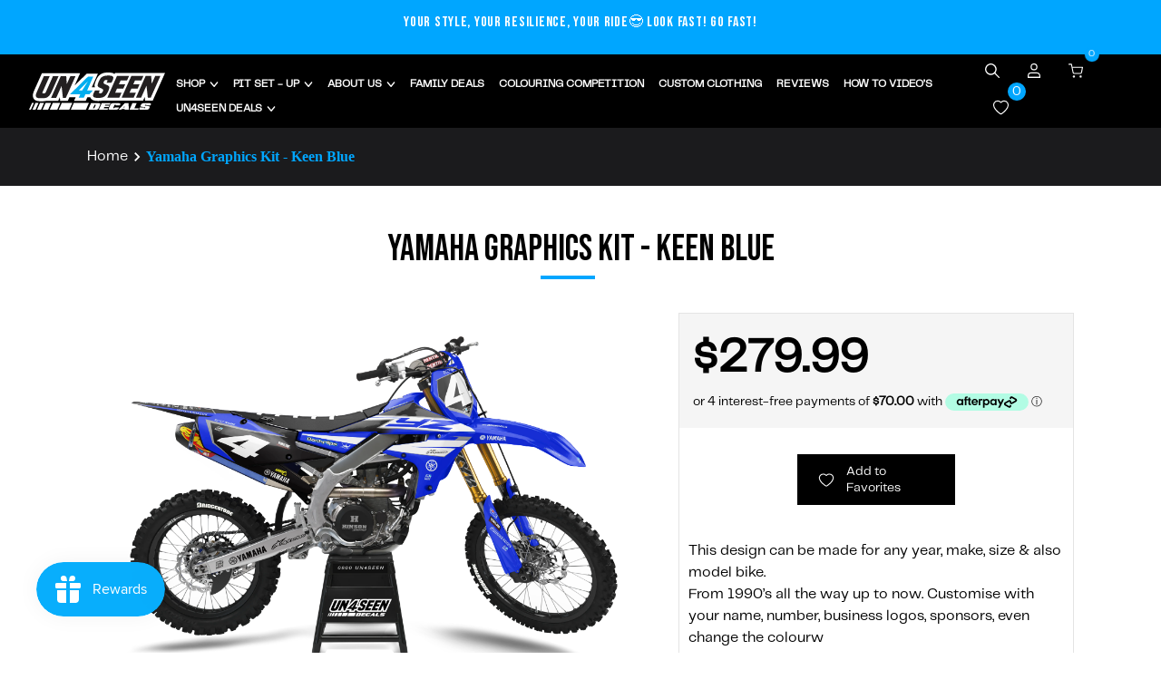

--- FILE ---
content_type: text/html; charset=utf-8
request_url: https://un4seendecals.com/products/yamaha-graphics-kit-keen-blue
body_size: 79336
content:
<!doctype html>
<html
  
    lang="en-NZ"
  
>
  <head>
    <!-- Google tag (gtag.js) -->

    <script async src="https://www.googletagmanager.com/gtag/js?id=AW-734793893"></script>
    <script>
        window.dataLayer = window.dataLayer || [];
        function gtag(){dataLayer.push(arguments);}
        gtag('js', new Date());
        gtag('config', 'AW-734793893');
    </script>

     <script>

          /*! jQuery v3.6.4 | (c) OpenJS Foundation and other contributors | jquery.org/license */

      !function(e,t){"use strict";"object"==typeof module&&"object"==typeof module.exports?module.exports=e.document?t(e,!0):function(e){if(!e.document)throw new Error("jQuery requires a window with a document");return t(e)}:t(e)}("undefined"!=typeof window?window:this,function(C,e){"use strict";var t=[],r=Object.getPrototypeOf,s=t.slice,g=t.flat?function(e){return t.flat.call(e)}:function(e){return t.concat.apply([],e)},u=t.push,i=t.indexOf,n={},o=n.toString,y=n.hasOwnProperty,a=y.toString,l=a.call(Object),v={},m=function(e){return"function"==typeof e&&"number"!=typeof e.nodeType&&"function"!=typeof e.item},x=function(e){return null!=e&&e===e.window},E=C.document,c={type:!0,src:!0,nonce:!0,noModule:!0};function b(e,t,n){var r,i,o=(n=n||E).createElement("script");if(o.text=e,t)for(r in c)(i=t[r]||t.getAttribute&&t.getAttribute(r))&&o.setAttribute(r,i);n.head.appendChild(o).parentNode.removeChild(o)}function w(e){return null==e?e+"":"object"==typeof e||"function"==typeof e?n[o.call(e)]||"object":typeof e}var f="3.6.4",S=function(e,t){return new S.fn.init(e,t)};function p(e){var t=!!e&&"length"in e&&e.length,n=w(e);return!m(e)&&!x(e)&&("array"===n||0===t||"number"==typeof t&&0<t&&t-1 in e)}S.fn=S.prototype={jquery:f,constructor:S,length:0,toArray:function(){return s.call(this)},get:function(e){return null==e?s.call(this):e<0?this[e+this.length]:this[e]},pushStack:function(e){var t=S.merge(this.constructor(),e);return t.prevObject=this,t},each:function(e){return S.each(this,e)},map:function(n){return this.pushStack(S.map(this,function(e,t){return n.call(e,t,e)}))},slice:function(){return this.pushStack(s.apply(this,arguments))},first:function(){return this.eq(0)},last:function(){return this.eq(-1)},even:function(){return this.pushStack(S.grep(this,function(e,t){return(t+1)%2}))},odd:function(){return this.pushStack(S.grep(this,function(e,t){return t%2}))},eq:function(e){var t=this.length,n=+e+(e<0?t:0);return this.pushStack(0<=n&&n<t?[this[n]]:[])},end:function(){return this.prevObject||this.constructor()},push:u,sort:t.sort,splice:t.splice},S.extend=S.fn.extend=function(){var e,t,n,r,i,o,a=arguments[0]||{},s=1,u=arguments.length,l=!1;for("boolean"==typeof a&&(l=a,a=arguments[s]||{},s++),"object"==typeof a||m(a)||(a={}),s===u&&(a=this,s--);s<u;s++)if(null!=(e=arguments[s]))for(t in e)r=e[t],"__proto__"!==t&&a!==r&&(l&&r&&(S.isPlainObject(r)||(i=Array.isArray(r)))?(n=a[t],o=i&&!Array.isArray(n)?[]:i||S.isPlainObject(n)?n:{},i=!1,a[t]=S.extend(l,o,r)):void 0!==r&&(a[t]=r));return a},S.extend({expando:"jQuery"+(f+Math.random()).replace(/\D/g,""),isReady:!0,error:function(e){throw new Error(e)},noop:function(){},isPlainObject:function(e){var t,n;return!(!e||"[object Object]"!==o.call(e))&&(!(t=r(e))||"function"==typeof(n=y.call(t,"constructor")&&t.constructor)&&a.call(n)===l)},isEmptyObject:function(e){var t;for(t in e)return!1;return!0},globalEval:function(e,t,n){b(e,{nonce:t&&t.nonce},n)},each:function(e,t){var n,r=0;if(p(e)){for(n=e.length;r<n;r++)if(!1===t.call(e[r],r,e[r]))break}else for(r in e)if(!1===t.call(e[r],r,e[r]))break;return e},makeArray:function(e,t){var n=t||[];return null!=e&&(p(Object(e))?S.merge(n,"string"==typeof e?[e]:e):u.call(n,e)),n},inArray:function(e,t,n){return null==t?-1:i.call(t,e,n)},merge:function(e,t){for(var n=+t.length,r=0,i=e.length;r<n;r++)e[i++]=t[r];return e.length=i,e},grep:function(e,t,n){for(var r=[],i=0,o=e.length,a=!n;i<o;i++)!t(e[i],i)!==a&&r.push(e[i]);return r},map:function(e,t,n){var r,i,o=0,a=[];if(p(e))for(r=e.length;o<r;o++)null!=(i=t(e[o],o,n))&&a.push(i);else for(o in e)null!=(i=t(e[o],o,n))&&a.push(i);return g(a)},guid:1,support:v}),"function"==typeof Symbol&&(S.fn[Symbol.iterator]=t[Symbol.iterator]),S.each("Boolean Number String Function Array Date RegExp Object Error Symbol".split(" "),function(e,t){n["[object "+t+"]"]=t.toLowerCase()});var d=function(n){var e,d,b,o,i,h,f,g,w,u,l,T,C,a,E,y,s,c,v,S="sizzle"+1*new Date,p=n.document,k=0,r=0,m=ue(),x=ue(),A=ue(),N=ue(),j=function(e,t){return e===t&&(l=!0),0},D={}.hasOwnProperty,t=[],q=t.pop,L=t.push,H=t.push,O=t.slice,P=function(e,t){for(var n=0,r=e.length;n<r;n++)if(e[n]===t)return n;return-1},R="checked|selected|async|autofocus|autoplay|controls|defer|disabled|hidden|ismap|loop|multiple|open|readonly|required|scoped",M="[\\x20\\t\\r\\n\\f]",I="(?:\\\\[\\da-fA-F]{1,6}"+M+"?|\\\\[^\\r\\n\\f]|[\\w-]|[^\0-\\x7f])+",W="\\["+M+"*("+I+")(?:"+M+"*([*^$|!~]?=)"+M+"*(?:'((?:\\\\.|[^\\\\'])*)'|\"((?:\\\\.|[^\\\\\"])*)\"|("+I+"))|)"+M+"*\\]",F=":("+I+")(?:\\((('((?:\\\\.|[^\\\\'])*)'|\"((?:\\\\.|[^\\\\\"])*)\")|((?:\\\\.|[^\\\\()[\\]]|"+W+")*)|.*)\\)|)",$=new RegExp(M+"+","g"),B=new RegExp("^"+M+"+|((?:^|[^\\\\])(?:\\\\.)*)"+M+"+$","g"),_=new RegExp("^"+M+"*,"+M+"*"),z=new RegExp("^"+M+"*([>+~]|"+M+")"+M+"*"),U=new RegExp(M+"|>"),X=new RegExp(F),V=new RegExp("^"+I+"$"),G={ID:new RegExp("^#("+I+")"),CLASS:new RegExp("^\\.("+I+")"),TAG:new RegExp("^("+I+"|[*])"),ATTR:new RegExp("^"+W),PSEUDO:new RegExp("^"+F),CHILD:new RegExp("^:(only|first|last|nth|nth-last)-(child|of-type)(?:\\("+M+"*(even|odd|(([+-]|)(\\d*)n|)"+M+"*(?:([+-]|)"+M+"*(\\d+)|))"+M+"*\\)|)","i"),bool:new RegExp("^(?:"+R+")$","i"),needsContext:new RegExp("^"+M+"*[>+~]|:(even|odd|eq|gt|lt|nth|first|last)(?:\\("+M+"*((?:-\\d)?\\d*)"+M+"*\\)|)(?=[^-]|$)","i")},Y=/HTML$/i,Q=/^(?:input|select|textarea|button)$/i,J=/^h\d$/i,K=/^[^{]+\{\s*\[native \w/,Z=/^(?:#([\w-]+)|(\w+)|\.([\w-]+))$/,ee=/[+~]/,te=new RegExp("\\\\[\\da-fA-F]{1,6}"+M+"?|\\\\([^\\r\\n\\f])","g"),ne=function(e,t){var n="0x"+e.slice(1)-65536;return t||(n<0?String.fromCharCode(n+65536):String.fromCharCode(n>>10|55296,1023&n|56320))},re=/([\0-\x1f\x7f]|^-?\d)|^-$|[^\0-\x1f\x7f-\uFFFF\w-]/g,ie=function(e,t){return t?"\0"===e?"\ufffd":e.slice(0,-1)+"\\"+e.charCodeAt(e.length-1).toString(16)+" ":"\\"+e},oe=function(){T()},ae=be(function(e){return!0===e.disabled&&"fieldset"===e.nodeName.toLowerCase()},{dir:"parentNode",next:"legend"});try{H.apply(t=O.call(p.childNodes),p.childNodes),t[p.childNodes.length].nodeType}catch(e){H={apply:t.length?function(e,t){L.apply(e,O.call(t))}:function(e,t){var n=e.length,r=0;while(e[n++]=t[r++]);e.length=n-1}}}function se(t,e,n,r){var i,o,a,s,u,l,c,f=e&&e.ownerDocument,p=e?e.nodeType:9;if(n=n||[],"string"!=typeof t||!t||1!==p&&9!==p&&11!==p)return n;if(!r&&(T(e),e=e||C,E)){if(11!==p&&(u=Z.exec(t)))if(i=u[1]){if(9===p){if(!(a=e.getElementById(i)))return n;if(a.id===i)return n.push(a),n}else if(f&&(a=f.getElementById(i))&&v(e,a)&&a.id===i)return n.push(a),n}else{if(u[2])return H.apply(n,e.getElementsByTagName(t)),n;if((i=u[3])&&d.getElementsByClassName&&e.getElementsByClassName)return H.apply(n,e.getElementsByClassName(i)),n}if(d.qsa&&!N[t+" "]&&(!y||!y.test(t))&&(1!==p||"object"!==e.nodeName.toLowerCase())){if(c=t,f=e,1===p&&(U.test(t)||z.test(t))){(f=ee.test(t)&&ve(e.parentNode)||e)===e&&d.scope||((s=e.getAttribute("id"))?s=s.replace(re,ie):e.setAttribute("id",s=S)),o=(l=h(t)).length;while(o--)l[o]=(s?"#"+s:":scope")+" "+xe(l[o]);c=l.join(",")}try{return H.apply(n,f.querySelectorAll(c)),n}catch(e){N(t,!0)}finally{s===S&&e.removeAttribute("id")}}}return g(t.replace(B,"$1"),e,n,r)}function ue(){var r=[];return function e(t,n){return r.push(t+" ")>b.cacheLength&&delete e[r.shift()],e[t+" "]=n}}function le(e){return e[S]=!0,e}function ce(e){var t=C.createElement("fieldset");try{return!!e(t)}catch(e){return!1}finally{t.parentNode&&t.parentNode.removeChild(t),t=null}}function fe(e,t){var n=e.split("|"),r=n.length;while(r--)b.attrHandle[n[r]]=t}function pe(e,t){var n=t&&e,r=n&&1===e.nodeType&&1===t.nodeType&&e.sourceIndex-t.sourceIndex;if(r)return r;if(n)while(n=n.nextSibling)if(n===t)return-1;return e?1:-1}function de(t){return function(e){return"input"===e.nodeName.toLowerCase()&&e.type===t}}function he(n){return function(e){var t=e.nodeName.toLowerCase();return("input"===t||"button"===t)&&e.type===n}}function ge(t){return function(e){return"form"in e?e.parentNode&&!1===e.disabled?"label"in e?"label"in e.parentNode?e.parentNode.disabled===t:e.disabled===t:e.isDisabled===t||e.isDisabled!==!t&&ae(e)===t:e.disabled===t:"label"in e&&e.disabled===t}}function ye(a){return le(function(o){return o=+o,le(function(e,t){var n,r=a([],e.length,o),i=r.length;while(i--)e[n=r[i]]&&(e[n]=!(t[n]=e[n]))})})}function ve(e){return e&&"undefined"!=typeof e.getElementsByTagName&&e}for(e in d=se.support={},i=se.isXML=function(e){var t=e&&e.namespaceURI,n=e&&(e.ownerDocument||e).documentElement;return!Y.test(t||n&&n.nodeName||"HTML")},T=se.setDocument=function(e){var t,n,r=e?e.ownerDocument||e:p;return r!=C&&9===r.nodeType&&r.documentElement&&(a=(C=r).documentElement,E=!i(C),p!=C&&(n=C.defaultView)&&n.top!==n&&(n.addEventListener?n.addEventListener("unload",oe,!1):n.attachEvent&&n.attachEvent("onunload",oe)),d.scope=ce(function(e){return a.appendChild(e).appendChild(C.createElement("div")),"undefined"!=typeof e.querySelectorAll&&!e.querySelectorAll(":scope fieldset div").length}),d.cssHas=ce(function(){try{return C.querySelector(":has(*,:jqfake)"),!1}catch(e){return!0}}),d.attributes=ce(function(e){return e.className="i",!e.getAttribute("className")}),d.getElementsByTagName=ce(function(e){return e.appendChild(C.createComment("")),!e.getElementsByTagName("*").length}),d.getElementsByClassName=K.test(C.getElementsByClassName),d.getById=ce(function(e){return a.appendChild(e).id=S,!C.getElementsByName||!C.getElementsByName(S).length}),d.getById?(b.filter.ID=function(e){var t=e.replace(te,ne);return function(e){return e.getAttribute("id")===t}},b.find.ID=function(e,t){if("undefined"!=typeof t.getElementById&&E){var n=t.getElementById(e);return n?[n]:[]}}):(b.filter.ID=function(e){var n=e.replace(te,ne);return function(e){var t="undefined"!=typeof e.getAttributeNode&&e.getAttributeNode("id");return t&&t.value===n}},b.find.ID=function(e,t){if("undefined"!=typeof t.getElementById&&E){var n,r,i,o=t.getElementById(e);if(o){if((n=o.getAttributeNode("id"))&&n.value===e)return[o];i=t.getElementsByName(e),r=0;while(o=i[r++])if((n=o.getAttributeNode("id"))&&n.value===e)return[o]}return[]}}),b.find.TAG=d.getElementsByTagName?function(e,t){return"undefined"!=typeof t.getElementsByTagName?t.getElementsByTagName(e):d.qsa?t.querySelectorAll(e):void 0}:function(e,t){var n,r=[],i=0,o=t.getElementsByTagName(e);if("*"===e){while(n=o[i++])1===n.nodeType&&r.push(n);return r}return o},b.find.CLASS=d.getElementsByClassName&&function(e,t){if("undefined"!=typeof t.getElementsByClassName&&E)return t.getElementsByClassName(e)},s=[],y=[],(d.qsa=K.test(C.querySelectorAll))&&(ce(function(e){var t;a.appendChild(e).innerHTML="<a id='"+S+"'></a><select id='"+S+"-\r\\' msallowcapture=''><option selected=''></option></select>",e.querySelectorAll("[msallowcapture^='']").length&&y.push("[*^$]="+M+"*(?:''|\"\")"),e.querySelectorAll("[selected]").length||y.push("\\["+M+"*(?:value|"+R+")"),e.querySelectorAll("[id~="+S+"-]").length||y.push("~="),(t=C.createElement("input")).setAttribute("name",""),e.appendChild(t),e.querySelectorAll("[name='']").length||y.push("\\["+M+"*name"+M+"*="+M+"*(?:''|\"\")"),e.querySelectorAll(":checked").length||y.push(":checked"),e.querySelectorAll("a#"+S+"+*").length||y.push(".#.+[+~]"),e.querySelectorAll("\\\f"),y.push("[\\r\\n\\f]")}),ce(function(e){e.innerHTML="<a href='' disabled='disabled'></a><select disabled='disabled'><option/></select>";var t=C.createElement("input");t.setAttribute("type","hidden"),e.appendChild(t).setAttribute("name","D"),e.querySelectorAll("[name=d]").length&&y.push("name"+M+"*[*^$|!~]?="),2!==e.querySelectorAll(":enabled").length&&y.push(":enabled",":disabled"),a.appendChild(e).disabled=!0,2!==e.querySelectorAll(":disabled").length&&y.push(":enabled",":disabled"),e.querySelectorAll("*,:x"),y.push(",.*:")})),(d.matchesSelector=K.test(c=a.matches||a.webkitMatchesSelector||a.mozMatchesSelector||a.oMatchesSelector||a.msMatchesSelector))&&ce(function(e){d.disconnectedMatch=c.call(e,"*"),c.call(e,"[s!='']:x"),s.push("!=",F)}),d.cssHas||y.push(":has"),y=y.length&&new RegExp(y.join("|")),s=s.length&&new RegExp(s.join("|")),t=K.test(a.compareDocumentPosition),v=t||K.test(a.contains)?function(e,t){var n=9===e.nodeType&&e.documentElement||e,r=t&&t.parentNode;return e===r||!(!r||1!==r.nodeType||!(n.contains?n.contains(r):e.compareDocumentPosition&&16&e.compareDocumentPosition(r)))}:function(e,t){if(t)while(t=t.parentNode)if(t===e)return!0;return!1},j=t?function(e,t){if(e===t)return l=!0,0;var n=!e.compareDocumentPosition-!t.compareDocumentPosition;return n||(1&(n=(e.ownerDocument||e)==(t.ownerDocument||t)?e.compareDocumentPosition(t):1)||!d.sortDetached&&t.compareDocumentPosition(e)===n?e==C||e.ownerDocument==p&&v(p,e)?-1:t==C||t.ownerDocument==p&&v(p,t)?1:u?P(u,e)-P(u,t):0:4&n?-1:1)}:function(e,t){if(e===t)return l=!0,0;var n,r=0,i=e.parentNode,o=t.parentNode,a=[e],s=[t];if(!i||!o)return e==C?-1:t==C?1:i?-1:o?1:u?P(u,e)-P(u,t):0;if(i===o)return pe(e,t);n=e;while(n=n.parentNode)a.unshift(n);n=t;while(n=n.parentNode)s.unshift(n);while(a[r]===s[r])r++;return r?pe(a[r],s[r]):a[r]==p?-1:s[r]==p?1:0}),C},se.matches=function(e,t){return se(e,null,null,t)},se.matchesSelector=function(e,t){if(T(e),d.matchesSelector&&E&&!N[t+" "]&&(!s||!s.test(t))&&(!y||!y.test(t)))try{var n=c.call(e,t);if(n||d.disconnectedMatch||e.document&&11!==e.document.nodeType)return n}catch(e){N(t,!0)}return 0<se(t,C,null,[e]).length},se.contains=function(e,t){return(e.ownerDocument||e)!=C&&T(e),v(e,t)},se.attr=function(e,t){(e.ownerDocument||e)!=C&&T(e);var n=b.attrHandle[t.toLowerCase()],r=n&&D.call(b.attrHandle,t.toLowerCase())?n(e,t,!E):void 0;return void 0!==r?r:d.attributes||!E?e.getAttribute(t):(r=e.getAttributeNode(t))&&r.specified?r.value:null},se.escape=function(e){return(e+"").replace(re,ie)},se.error=function(e){throw new Error("Syntax error, unrecognized expression: "+e)},se.uniqueSort=function(e){var t,n=[],r=0,i=0;if(l=!d.detectDuplicates,u=!d.sortStable&&e.slice(0),e.sort(j),l){while(t=e[i++])t===e[i]&&(r=n.push(i));while(r--)e.splice(n[r],1)}return u=null,e},o=se.getText=function(e){var t,n="",r=0,i=e.nodeType;if(i){if(1===i||9===i||11===i){if("string"==typeof e.textContent)return e.textContent;for(e=e.firstChild;e;e=e.nextSibling)n+=o(e)}else if(3===i||4===i)return e.nodeValue}else while(t=e[r++])n+=o(t);return n},(b=se.selectors={cacheLength:50,createPseudo:le,match:G,attrHandle:{},find:{},relative:{">":{dir:"parentNode",first:!0}," ":{dir:"parentNode"},"+":{dir:"previousSibling",first:!0},"~":{dir:"previousSibling"}},preFilter:{ATTR:function(e){return e[1]=e[1].replace(te,ne),e[3]=(e[3]||e[4]||e[5]||"").replace(te,ne),"~="===e[2]&&(e[3]=" "+e[3]+" "),e.slice(0,4)},CHILD:function(e){return e[1]=e[1].toLowerCase(),"nth"===e[1].slice(0,3)?(e[3]||se.error(e[0]),e[4]=+(e[4]?e[5]+(e[6]||1):2*("even"===e[3]||"odd"===e[3])),e[5]=+(e[7]+e[8]||"odd"===e[3])):e[3]&&se.error(e[0]),e},PSEUDO:function(e){var t,n=!e[6]&&e[2];return G.CHILD.test(e[0])?null:(e[3]?e[2]=e[4]||e[5]||"":n&&X.test(n)&&(t=h(n,!0))&&(t=n.indexOf(")",n.length-t)-n.length)&&(e[0]=e[0].slice(0,t),e[2]=n.slice(0,t)),e.slice(0,3))}},filter:{TAG:function(e){var t=e.replace(te,ne).toLowerCase();return"*"===e?function(){return!0}:function(e){return e.nodeName&&e.nodeName.toLowerCase()===t}},CLASS:function(e){var t=m[e+" "];return t||(t=new RegExp("(^|"+M+")"+e+"("+M+"|$)"))&&m(e,function(e){return t.test("string"==typeof e.className&&e.className||"undefined"!=typeof e.getAttribute&&e.getAttribute("class")||"")})},ATTR:function(n,r,i){return function(e){var t=se.attr(e,n);return null==t?"!="===r:!r||(t+="","="===r?t===i:"!="===r?t!==i:"^="===r?i&&0===t.indexOf(i):"*="===r?i&&-1<t.indexOf(i):"$="===r?i&&t.slice(-i.length)===i:"~="===r?-1<(" "+t.replace($," ")+" ").indexOf(i):"|="===r&&(t===i||t.slice(0,i.length+1)===i+"-"))}},CHILD:function(h,e,t,g,y){var v="nth"!==h.slice(0,3),m="last"!==h.slice(-4),x="of-type"===e;return 1===g&&0===y?function(e){return!!e.parentNode}:function(e,t,n){var r,i,o,a,s,u,l=v!==m?"nextSibling":"previousSibling",c=e.parentNode,f=x&&e.nodeName.toLowerCase(),p=!n&&!x,d=!1;if(c){if(v){while(l){a=e;while(a=a[l])if(x?a.nodeName.toLowerCase()===f:1===a.nodeType)return!1;u=l="only"===h&&!u&&"nextSibling"}return!0}if(u=[m?c.firstChild:c.lastChild],m&&p){d=(s=(r=(i=(o=(a=c)[S]||(a[S]={}))[a.uniqueID]||(o[a.uniqueID]={}))[h]||[])[0]===k&&r[1])&&r[2],a=s&&c.childNodes[s];while(a=++s&&a&&a[l]||(d=s=0)||u.pop())if(1===a.nodeType&&++d&&a===e){i[h]=[k,s,d];break}}else if(p&&(d=s=(r=(i=(o=(a=e)[S]||(a[S]={}))[a.uniqueID]||(o[a.uniqueID]={}))[h]||[])[0]===k&&r[1]),!1===d)while(a=++s&&a&&a[l]||(d=s=0)||u.pop())if((x?a.nodeName.toLowerCase()===f:1===a.nodeType)&&++d&&(p&&((i=(o=a[S]||(a[S]={}))[a.uniqueID]||(o[a.uniqueID]={}))[h]=[k,d]),a===e))break;return(d-=y)===g||d%g==0&&0<=d/g}}},PSEUDO:function(e,o){var t,a=b.pseudos[e]||b.setFilters[e.toLowerCase()]||se.error("unsupported pseudo: "+e);return a[S]?a(o):1<a.length?(t=[e,e,"",o],b.setFilters.hasOwnProperty(e.toLowerCase())?le(function(e,t){var n,r=a(e,o),i=r.length;while(i--)e[n=P(e,r[i])]=!(t[n]=r[i])}):function(e){return a(e,0,t)}):a}},pseudos:{not:le(function(e){var r=[],i=[],s=f(e.replace(B,"$1"));return s[S]?le(function(e,t,n,r){var i,o=s(e,null,r,[]),a=e.length;while(a--)(i=o[a])&&(e[a]=!(t[a]=i))}):function(e,t,n){return r[0]=e,s(r,null,n,i),r[0]=null,!i.pop()}}),has:le(function(t){return function(e){return 0<se(t,e).length}}),contains:le(function(t){return t=t.replace(te,ne),function(e){return-1<(e.textContent||o(e)).indexOf(t)}}),lang:le(function(n){return V.test(n||"")||se.error("unsupported lang: "+n),n=n.replace(te,ne).toLowerCase(),function(e){var t;do{if(t=E?e.lang:e.getAttribute("xml:lang")||e.getAttribute("lang"))return(t=t.toLowerCase())===n||0===t.indexOf(n+"-")}while((e=e.parentNode)&&1===e.nodeType);return!1}}),target:function(e){var t=n.location&&n.location.hash;return t&&t.slice(1)===e.id},root:function(e){return e===a},focus:function(e){return e===C.activeElement&&(!C.hasFocus||C.hasFocus())&&!!(e.type||e.href||~e.tabIndex)},enabled:ge(!1),disabled:ge(!0),checked:function(e){var t=e.nodeName.toLowerCase();return"input"===t&&!!e.checked||"option"===t&&!!e.selected},selected:function(e){return e.parentNode&&e.parentNode.selectedIndex,!0===e.selected},empty:function(e){for(e=e.firstChild;e;e=e.nextSibling)if(e.nodeType<6)return!1;return!0},parent:function(e){return!b.pseudos.empty(e)},header:function(e){return J.test(e.nodeName)},input:function(e){return Q.test(e.nodeName)},button:function(e){var t=e.nodeName.toLowerCase();return"input"===t&&"button"===e.type||"button"===t},text:function(e){var t;return"input"===e.nodeName.toLowerCase()&&"text"===e.type&&(null==(t=e.getAttribute("type"))||"text"===t.toLowerCase())},first:ye(function(){return[0]}),last:ye(function(e,t){return[t-1]}),eq:ye(function(e,t,n){return[n<0?n+t:n]}),even:ye(function(e,t){for(var n=0;n<t;n+=2)e.push(n);return e}),odd:ye(function(e,t){for(var n=1;n<t;n+=2)e.push(n);return e}),lt:ye(function(e,t,n){for(var r=n<0?n+t:t<n?t:n;0<=--r;)e.push(r);return e}),gt:ye(function(e,t,n){for(var r=n<0?n+t:n;++r<t;)e.push(r);return e})}}).pseudos.nth=b.pseudos.eq,{radio:!0,checkbox:!0,file:!0,password:!0,image:!0})b.pseudos[e]=de(e);for(e in{submit:!0,reset:!0})b.pseudos[e]=he(e);function me(){}function xe(e){for(var t=0,n=e.length,r="";t<n;t++)r+=e[t].value;return r}function be(s,e,t){var u=e.dir,l=e.next,c=l||u,f=t&&"parentNode"===c,p=r++;return e.first?function(e,t,n){while(e=e[u])if(1===e.nodeType||f)return s(e,t,n);return!1}:function(e,t,n){var r,i,o,a=[k,p];if(n){while(e=e[u])if((1===e.nodeType||f)&&s(e,t,n))return!0}else while(e=e[u])if(1===e.nodeType||f)if(i=(o=e[S]||(e[S]={}))[e.uniqueID]||(o[e.uniqueID]={}),l&&l===e.nodeName.toLowerCase())e=e[u]||e;else{if((r=i[c])&&r[0]===k&&r[1]===p)return a[2]=r[2];if((i[c]=a)[2]=s(e,t,n))return!0}return!1}}function we(i){return 1<i.length?function(e,t,n){var r=i.length;while(r--)if(!i[r](e,t,n))return!1;return!0}:i[0]}function Te(e,t,n,r,i){for(var o,a=[],s=0,u=e.length,l=null!=t;s<u;s++)(o=e[s])&&(n&&!n(o,r,i)||(a.push(o),l&&t.push(s)));return a}function Ce(d,h,g,y,v,e){return y&&!y[S]&&(y=Ce(y)),v&&!v[S]&&(v=Ce(v,e)),le(function(e,t,n,r){var i,o,a,s=[],u=[],l=t.length,c=e||function(e,t,n){for(var r=0,i=t.length;r<i;r++)se(e,t[r],n);return n}(h||"*",n.nodeType?[n]:n,[]),f=!d||!e&&h?c:Te(c,s,d,n,r),p=g?v||(e?d:l||y)?[]:t:f;if(g&&g(f,p,n,r),y){i=Te(p,u),y(i,[],n,r),o=i.length;while(o--)(a=i[o])&&(p[u[o]]=!(f[u[o]]=a))}if(e){if(v||d){if(v){i=[],o=p.length;while(o--)(a=p[o])&&i.push(f[o]=a);v(null,p=[],i,r)}o=p.length;while(o--)(a=p[o])&&-1<(i=v?P(e,a):s[o])&&(e[i]=!(t[i]=a))}}else p=Te(p===t?p.splice(l,p.length):p),v?v(null,t,p,r):H.apply(t,p)})}function Ee(e){for(var i,t,n,r=e.length,o=b.relative[e[0].type],a=o||b.relative[" "],s=o?1:0,u=be(function(e){return e===i},a,!0),l=be(function(e){return-1<P(i,e)},a,!0),c=[function(e,t,n){var r=!o&&(n||t!==w)||((i=t).nodeType?u(e,t,n):l(e,t,n));return i=null,r}];s<r;s++)if(t=b.relative[e[s].type])c=[be(we(c),t)];else{if((t=b.filter[e[s].type].apply(null,e[s].matches))[S]){for(n=++s;n<r;n++)if(b.relative[e[n].type])break;return Ce(1<s&&we(c),1<s&&xe(e.slice(0,s-1).concat({value:" "===e[s-2].type?"*":""})).replace(B,"$1"),t,s<n&&Ee(e.slice(s,n)),n<r&&Ee(e=e.slice(n)),n<r&&xe(e))}c.push(t)}return we(c)}return me.prototype=b.filters=b.pseudos,b.setFilters=new me,h=se.tokenize=function(e,t){var n,r,i,o,a,s,u,l=x[e+" "];if(l)return t?0:l.slice(0);a=e,s=[],u=b.preFilter;while(a){for(o in n&&!(r=_.exec(a))||(r&&(a=a.slice(r[0].length)||a),s.push(i=[])),n=!1,(r=z.exec(a))&&(n=r.shift(),i.push({value:n,type:r[0].replace(B," ")}),a=a.slice(n.length)),b.filter)!(r=G[o].exec(a))||u[o]&&!(r=u[o](r))||(n=r.shift(),i.push({value:n,type:o,matches:r}),a=a.slice(n.length));if(!n)break}return t?a.length:a?se.error(e):x(e,s).slice(0)},f=se.compile=function(e,t){var n,y,v,m,x,r,i=[],o=[],a=A[e+" "];if(!a){t||(t=h(e)),n=t.length;while(n--)(a=Ee(t[n]))[S]?i.push(a):o.push(a);(a=A(e,(y=o,m=0<(v=i).length,x=0<y.length,r=function(e,t,n,r,i){var o,a,s,u=0,l="0",c=e&&[],f=[],p=w,d=e||x&&b.find.TAG("*",i),h=k+=null==p?1:Math.random()||.1,g=d.length;for(i&&(w=t==C||t||i);l!==g&&null!=(o=d[l]);l++){if(x&&o){a=0,t||o.ownerDocument==C||(T(o),n=!E);while(s=y[a++])if(s(o,t||C,n)){r.push(o);break}i&&(k=h)}m&&((o=!s&&o)&&u--,e&&c.push(o))}if(u+=l,m&&l!==u){a=0;while(s=v[a++])s(c,f,t,n);if(e){if(0<u)while(l--)c[l]||f[l]||(f[l]=q.call(r));f=Te(f)}H.apply(r,f),i&&!e&&0<f.length&&1<u+v.length&&se.uniqueSort(r)}return i&&(k=h,w=p),c},m?le(r):r))).selector=e}return a},g=se.select=function(e,t,n,r){var i,o,a,s,u,l="function"==typeof e&&e,c=!r&&h(e=l.selector||e);if(n=n||[],1===c.length){if(2<(o=c[0]=c[0].slice(0)).length&&"ID"===(a=o[0]).type&&9===t.nodeType&&E&&b.relative[o[1].type]){if(!(t=(b.find.ID(a.matches[0].replace(te,ne),t)||[])[0]))return n;l&&(t=t.parentNode),e=e.slice(o.shift().value.length)}i=G.needsContext.test(e)?0:o.length;while(i--){if(a=o[i],b.relative[s=a.type])break;if((u=b.find[s])&&(r=u(a.matches[0].replace(te,ne),ee.test(o[0].type)&&ve(t.parentNode)||t))){if(o.splice(i,1),!(e=r.length&&xe(o)))return H.apply(n,r),n;break}}}return(l||f(e,c))(r,t,!E,n,!t||ee.test(e)&&ve(t.parentNode)||t),n},d.sortStable=S.split("").sort(j).join("")===S,d.detectDuplicates=!!l,T(),d.sortDetached=ce(function(e){return 1&e.compareDocumentPosition(C.createElement("fieldset"))}),ce(function(e){return e.innerHTML="<a href='#'></a>","#"===e.firstChild.getAttribute("href")})||fe("type|href|height|width",function(e,t,n){if(!n)return e.getAttribute(t,"type"===t.toLowerCase()?1:2)}),d.attributes&&ce(function(e){return e.innerHTML="<input/>",e.firstChild.setAttribute("value",""),""===e.firstChild.getAttribute("value")})||fe("value",function(e,t,n){if(!n&&"input"===e.nodeName.toLowerCase())return e.defaultValue}),ce(function(e){return null==e.getAttribute("disabled")})||fe(R,function(e,t,n){var r;if(!n)return!0===e[t]?t.toLowerCase():(r=e.getAttributeNode(t))&&r.specified?r.value:null}),se}(C);S.find=d,S.expr=d.selectors,S.expr[":"]=S.expr.pseudos,S.uniqueSort=S.unique=d.uniqueSort,S.text=d.getText,S.isXMLDoc=d.isXML,S.contains=d.contains,S.escapeSelector=d.escape;var h=function(e,t,n){var r=[],i=void 0!==n;while((e=e[t])&&9!==e.nodeType)if(1===e.nodeType){if(i&&S(e).is(n))break;r.push(e)}return r},T=function(e,t){for(var n=[];e;e=e.nextSibling)1===e.nodeType&&e!==t&&n.push(e);return n},k=S.expr.match.needsContext;function A(e,t){return e.nodeName&&e.nodeName.toLowerCase()===t.toLowerCase()}var N=/^<([a-z][^\/\0>:\x20\t\r\n\f]*)[\x20\t\r\n\f]*\/?>(?:<\/\1>|)$/i;function j(e,n,r){return m(n)?S.grep(e,function(e,t){return!!n.call(e,t,e)!==r}):n.nodeType?S.grep(e,function(e){return e===n!==r}):"string"!=typeof n?S.grep(e,function(e){return-1<i.call(n,e)!==r}):S.filter(n,e,r)}S.filter=function(e,t,n){var r=t[0];return n&&(e=":not("+e+")"),1===t.length&&1===r.nodeType?S.find.matchesSelector(r,e)?[r]:[]:S.find.matches(e,S.grep(t,function(e){return 1===e.nodeType}))},S.fn.extend({find:function(e){var t,n,r=this.length,i=this;if("string"!=typeof e)return this.pushStack(S(e).filter(function(){for(t=0;t<r;t++)if(S.contains(i[t],this))return!0}));for(n=this.pushStack([]),t=0;t<r;t++)S.find(e,i[t],n);return 1<r?S.uniqueSort(n):n},filter:function(e){return this.pushStack(j(this,e||[],!1))},not:function(e){return this.pushStack(j(this,e||[],!0))},is:function(e){return!!j(this,"string"==typeof e&&k.test(e)?S(e):e||[],!1).length}});var D,q=/^(?:\s*(<[\w\W]+>)[^>]*|#([\w-]+))$/;(S.fn.init=function(e,t,n){var r,i;if(!e)return this;if(n=n||D,"string"==typeof e){if(!(r="<"===e[0]&&">"===e[e.length-1]&&3<=e.length?[null,e,null]:q.exec(e))||!r[1]&&t)return!t||t.jquery?(t||n).find(e):this.constructor(t).find(e);if(r[1]){if(t=t instanceof S?t[0]:t,S.merge(this,S.parseHTML(r[1],t&&t.nodeType?t.ownerDocument||t:E,!0)),N.test(r[1])&&S.isPlainObject(t))for(r in t)m(this[r])?this[r](t[r]):this.attr(r,t[r]);return this}return(i=E.getElementById(r[2]))&&(this[0]=i,this.length=1),this}return e.nodeType?(this[0]=e,this.length=1,this):m(e)?void 0!==n.ready?n.ready(e):e(S):S.makeArray(e,this)}).prototype=S.fn,D=S(E);var L=/^(?:parents|prev(?:Until|All))/,H={children:!0,contents:!0,next:!0,prev:!0};function O(e,t){while((e=e[t])&&1!==e.nodeType);return e}S.fn.extend({has:function(e){var t=S(e,this),n=t.length;return this.filter(function(){for(var e=0;e<n;e++)if(S.contains(this,t[e]))return!0})},closest:function(e,t){var n,r=0,i=this.length,o=[],a="string"!=typeof e&&S(e);if(!k.test(e))for(;r<i;r++)for(n=this[r];n&&n!==t;n=n.parentNode)if(n.nodeType<11&&(a?-1<a.index(n):1===n.nodeType&&S.find.matchesSelector(n,e))){o.push(n);break}return this.pushStack(1<o.length?S.uniqueSort(o):o)},index:function(e){return e?"string"==typeof e?i.call(S(e),this[0]):i.call(this,e.jquery?e[0]:e):this[0]&&this[0].parentNode?this.first().prevAll().length:-1},add:function(e,t){return this.pushStack(S.uniqueSort(S.merge(this.get(),S(e,t))))},addBack:function(e){return this.add(null==e?this.prevObject:this.prevObject.filter(e))}}),S.each({parent:function(e){var t=e.parentNode;return t&&11!==t.nodeType?t:null},parents:function(e){return h(e,"parentNode")},parentsUntil:function(e,t,n){return h(e,"parentNode",n)},next:function(e){return O(e,"nextSibling")},prev:function(e){return O(e,"previousSibling")},nextAll:function(e){return h(e,"nextSibling")},prevAll:function(e){return h(e,"previousSibling")},nextUntil:function(e,t,n){return h(e,"nextSibling",n)},prevUntil:function(e,t,n){return h(e,"previousSibling",n)},siblings:function(e){return T((e.parentNode||{}).firstChild,e)},children:function(e){return T(e.firstChild)},contents:function(e){return null!=e.contentDocument&&r(e.contentDocument)?e.contentDocument:(A(e,"template")&&(e=e.content||e),S.merge([],e.childNodes))}},function(r,i){S.fn[r]=function(e,t){var n=S.map(this,i,e);return"Until"!==r.slice(-5)&&(t=e),t&&"string"==typeof t&&(n=S.filter(t,n)),1<this.length&&(H[r]||S.uniqueSort(n),L.test(r)&&n.reverse()),this.pushStack(n)}});var P=/[^\x20\t\r\n\f]+/g;function R(e){return e}function M(e){throw e}function I(e,t,n,r){var i;try{e&&m(i=e.promise)?i.call(e).done(t).fail(n):e&&m(i=e.then)?i.call(e,t,n):t.apply(void 0,[e].slice(r))}catch(e){n.apply(void 0,[e])}}S.Callbacks=function(r){var e,n;r="string"==typeof r?(e=r,n={},S.each(e.match(P)||[],function(e,t){n[t]=!0}),n):S.extend({},r);var i,t,o,a,s=[],u=[],l=-1,c=function(){for(a=a||r.once,o=i=!0;u.length;l=-1){t=u.shift();while(++l<s.length)!1===s[l].apply(t[0],t[1])&&r.stopOnFalse&&(l=s.length,t=!1)}r.memory||(t=!1),i=!1,a&&(s=t?[]:"")},f={add:function(){return s&&(t&&!i&&(l=s.length-1,u.push(t)),function n(e){S.each(e,function(e,t){m(t)?r.unique&&f.has(t)||s.push(t):t&&t.length&&"string"!==w(t)&&n(t)})}(arguments),t&&!i&&c()),this},remove:function(){return S.each(arguments,function(e,t){var n;while(-1<(n=S.inArray(t,s,n)))s.splice(n,1),n<=l&&l--}),this},has:function(e){return e?-1<S.inArray(e,s):0<s.length},empty:function(){return s&&(s=[]),this},disable:function(){return a=u=[],s=t="",this},disabled:function(){return!s},lock:function(){return a=u=[],t||i||(s=t=""),this},locked:function(){return!!a},fireWith:function(e,t){return a||(t=[e,(t=t||[]).slice?t.slice():t],u.push(t),i||c()),this},fire:function(){return f.fireWith(this,arguments),this},fired:function(){return!!o}};return f},S.extend({Deferred:function(e){var o=[["notify","progress",S.Callbacks("memory"),S.Callbacks("memory"),2],["resolve","done",S.Callbacks("once memory"),S.Callbacks("once memory"),0,"resolved"],["reject","fail",S.Callbacks("once memory"),S.Callbacks("once memory"),1,"rejected"]],i="pending",a={state:function(){return i},always:function(){return s.done(arguments).fail(arguments),this},"catch":function(e){return a.then(null,e)},pipe:function(){var i=arguments;return S.Deferred(function(r){S.each(o,function(e,t){var n=m(i[t[4]])&&i[t[4]];s[t[1]](function(){var e=n&&n.apply(this,arguments);e&&m(e.promise)?e.promise().progress(r.notify).done(r.resolve).fail(r.reject):r[t[0]+"With"](this,n?[e]:arguments)})}),i=null}).promise()},then:function(t,n,r){var u=0;function l(i,o,a,s){return function(){var n=this,r=arguments,e=function(){var e,t;if(!(i<u)){if((e=a.apply(n,r))===o.promise())throw new TypeError("Thenable self-resolution");t=e&&("object"==typeof e||"function"==typeof e)&&e.then,m(t)?s?t.call(e,l(u,o,R,s),l(u,o,M,s)):(u++,t.call(e,l(u,o,R,s),l(u,o,M,s),l(u,o,R,o.notifyWith))):(a!==R&&(n=void 0,r=[e]),(s||o.resolveWith)(n,r))}},t=s?e:function(){try{e()}catch(e){S.Deferred.exceptionHook&&S.Deferred.exceptionHook(e,t.stackTrace),u<=i+1&&(a!==M&&(n=void 0,r=[e]),o.rejectWith(n,r))}};i?t():(S.Deferred.getStackHook&&(t.stackTrace=S.Deferred.getStackHook()),C.setTimeout(t))}}return S.Deferred(function(e){o[0][3].add(l(0,e,m(r)?r:R,e.notifyWith)),o[1][3].add(l(0,e,m(t)?t:R)),o[2][3].add(l(0,e,m(n)?n:M))}).promise()},promise:function(e){return null!=e?S.extend(e,a):a}},s={};return S.each(o,function(e,t){var n=t[2],r=t[5];a[t[1]]=n.add,r&&n.add(function(){i=r},o[3-e][2].disable,o[3-e][3].disable,o[0][2].lock,o[0][3].lock),n.add(t[3].fire),s[t[0]]=function(){return s[t[0]+"With"](this===s?void 0:this,arguments),this},s[t[0]+"With"]=n.fireWith}),a.promise(s),e&&e.call(s,s),s},when:function(e){var n=arguments.length,t=n,r=Array(t),i=s.call(arguments),o=S.Deferred(),a=function(t){return function(e){r[t]=this,i[t]=1<arguments.length?s.call(arguments):e,--n||o.resolveWith(r,i)}};if(n<=1&&(I(e,o.done(a(t)).resolve,o.reject,!n),"pending"===o.state()||m(i[t]&&i[t].then)))return o.then();while(t--)I(i[t],a(t),o.reject);return o.promise()}});var W=/^(Eval|Internal|Range|Reference|Syntax|Type|URI)Error$/;S.Deferred.exceptionHook=function(e,t){C.console&&C.console.warn&&e&&W.test(e.name)&&C.console.warn("jQuery.Deferred exception: "+e.message,e.stack,t)},S.readyException=function(e){C.setTimeout(function(){throw e})};var F=S.Deferred();function $(){E.removeEventListener("DOMContentLoaded",$),C.removeEventListener("load",$),S.ready()}S.fn.ready=function(e){return F.then(e)["catch"](function(e){S.readyException(e)}),this},S.extend({isReady:!1,readyWait:1,ready:function(e){(!0===e?--S.readyWait:S.isReady)||(S.isReady=!0)!==e&&0<--S.readyWait||F.resolveWith(E,[S])}}),S.ready.then=F.then,"complete"===E.readyState||"loading"!==E.readyState&&!E.documentElement.doScroll?C.setTimeout(S.ready):(E.addEventListener("DOMContentLoaded",$),C.addEventListener("load",$));var B=function(e,t,n,r,i,o,a){var s=0,u=e.length,l=null==n;if("object"===w(n))for(s in i=!0,n)B(e,t,s,n[s],!0,o,a);else if(void 0!==r&&(i=!0,m(r)||(a=!0),l&&(a?(t.call(e,r),t=null):(l=t,t=function(e,t,n){return l.call(S(e),n)})),t))for(;s<u;s++)t(e[s],n,a?r:r.call(e[s],s,t(e[s],n)));return i?e:l?t.call(e):u?t(e[0],n):o},_=/^-ms-/,z=/-([a-z])/g;function U(e,t){return t.toUpperCase()}function X(e){return e.replace(_,"ms-").replace(z,U)}var V=function(e){return 1===e.nodeType||9===e.nodeType||!+e.nodeType};function G(){this.expando=S.expando+G.uid++}G.uid=1,G.prototype={cache:function(e){var t=e[this.expando];return t||(t={},V(e)&&(e.nodeType?e[this.expando]=t:Object.defineProperty(e,this.expando,{value:t,configurable:!0}))),t},set:function(e,t,n){var r,i=this.cache(e);if("string"==typeof t)i[X(t)]=n;else for(r in t)i[X(r)]=t[r];return i},get:function(e,t){return void 0===t?this.cache(e):e[this.expando]&&e[this.expando][X(t)]},access:function(e,t,n){return void 0===t||t&&"string"==typeof t&&void 0===n?this.get(e,t):(this.set(e,t,n),void 0!==n?n:t)},remove:function(e,t){var n,r=e[this.expando];if(void 0!==r){if(void 0!==t){n=(t=Array.isArray(t)?t.map(X):(t=X(t))in r?[t]:t.match(P)||[]).length;while(n--)delete r[t[n]]}(void 0===t||S.isEmptyObject(r))&&(e.nodeType?e[this.expando]=void 0:delete e[this.expando])}},hasData:function(e){var t=e[this.expando];return void 0!==t&&!S.isEmptyObject(t)}};var Y=new G,Q=new G,J=/^(?:\{[\w\W]*\}|\[[\w\W]*\])$/,K=/[A-Z]/g;function Z(e,t,n){var r,i;if(void 0===n&&1===e.nodeType)if(r="data-"+t.replace(K,"-$&").toLowerCase(),"string"==typeof(n=e.getAttribute(r))){try{n="true"===(i=n)||"false"!==i&&("null"===i?null:i===+i+""?+i:J.test(i)?JSON.parse(i):i)}catch(e){}Q.set(e,t,n)}else n=void 0;return n}S.extend({hasData:function(e){return Q.hasData(e)||Y.hasData(e)},data:function(e,t,n){return Q.access(e,t,n)},removeData:function(e,t){Q.remove(e,t)},_data:function(e,t,n){return Y.access(e,t,n)},_removeData:function(e,t){Y.remove(e,t)}}),S.fn.extend({data:function(n,e){var t,r,i,o=this[0],a=o&&o.attributes;if(void 0===n){if(this.length&&(i=Q.get(o),1===o.nodeType&&!Y.get(o,"hasDataAttrs"))){t=a.length;while(t--)a[t]&&0===(r=a[t].name).indexOf("data-")&&(r=X(r.slice(5)),Z(o,r,i[r]));Y.set(o,"hasDataAttrs",!0)}return i}return"object"==typeof n?this.each(function(){Q.set(this,n)}):B(this,function(e){var t;if(o&&void 0===e)return void 0!==(t=Q.get(o,n))?t:void 0!==(t=Z(o,n))?t:void 0;this.each(function(){Q.set(this,n,e)})},null,e,1<arguments.length,null,!0)},removeData:function(e){return this.each(function(){Q.remove(this,e)})}}),S.extend({queue:function(e,t,n){var r;if(e)return t=(t||"fx")+"queue",r=Y.get(e,t),n&&(!r||Array.isArray(n)?r=Y.access(e,t,S.makeArray(n)):r.push(n)),r||[]},dequeue:function(e,t){t=t||"fx";var n=S.queue(e,t),r=n.length,i=n.shift(),o=S._queueHooks(e,t);"inprogress"===i&&(i=n.shift(),r--),i&&("fx"===t&&n.unshift("inprogress"),delete o.stop,i.call(e,function(){S.dequeue(e,t)},o)),!r&&o&&o.empty.fire()},_queueHooks:function(e,t){var n=t+"queueHooks";return Y.get(e,n)||Y.access(e,n,{empty:S.Callbacks("once memory").add(function(){Y.remove(e,[t+"queue",n])})})}}),S.fn.extend({queue:function(t,n){var e=2;return"string"!=typeof t&&(n=t,t="fx",e--),arguments.length<e?S.queue(this[0],t):void 0===n?this:this.each(function(){var e=S.queue(this,t,n);S._queueHooks(this,t),"fx"===t&&"inprogress"!==e[0]&&S.dequeue(this,t)})},dequeue:function(e){return this.each(function(){S.dequeue(this,e)})},clearQueue:function(e){return this.queue(e||"fx",[])},promise:function(e,t){var n,r=1,i=S.Deferred(),o=this,a=this.length,s=function(){--r||i.resolveWith(o,[o])};"string"!=typeof e&&(t=e,e=void 0),e=e||"fx";while(a--)(n=Y.get(o[a],e+"queueHooks"))&&n.empty&&(r++,n.empty.add(s));return s(),i.promise(t)}});var ee=/[+-]?(?:\d*\.|)\d+(?:[eE][+-]?\d+|)/.source,te=new RegExp("^(?:([+-])=|)("+ee+")([a-z%]*)$","i"),ne=["Top","Right","Bottom","Left"],re=E.documentElement,ie=function(e){return S.contains(e.ownerDocument,e)},oe={composed:!0};re.getRootNode&&(ie=function(e){return S.contains(e.ownerDocument,e)||e.getRootNode(oe)===e.ownerDocument});var ae=function(e,t){return"none"===(e=t||e).style.display||""===e.style.display&&ie(e)&&"none"===S.css(e,"display")};function se(e,t,n,r){var i,o,a=20,s=r?function(){return r.cur()}:function(){return S.css(e,t,"")},u=s(),l=n&&n[3]||(S.cssNumber[t]?"":"px"),c=e.nodeType&&(S.cssNumber[t]||"px"!==l&&+u)&&te.exec(S.css(e,t));if(c&&c[3]!==l){u/=2,l=l||c[3],c=+u||1;while(a--)S.style(e,t,c+l),(1-o)*(1-(o=s()/u||.5))<=0&&(a=0),c/=o;c*=2,S.style(e,t,c+l),n=n||[]}return n&&(c=+c||+u||0,i=n[1]?c+(n[1]+1)*n[2]:+n[2],r&&(r.unit=l,r.start=c,r.end=i)),i}var ue={};function le(e,t){for(var n,r,i,o,a,s,u,l=[],c=0,f=e.length;c<f;c++)(r=e[c]).style&&(n=r.style.display,t?("none"===n&&(l[c]=Y.get(r,"display")||null,l[c]||(r.style.display="")),""===r.style.display&&ae(r)&&(l[c]=(u=a=o=void 0,a=(i=r).ownerDocument,s=i.nodeName,(u=ue[s])||(o=a.body.appendChild(a.createElement(s)),u=S.css(o,"display"),o.parentNode.removeChild(o),"none"===u&&(u="block"),ue[s]=u)))):"none"!==n&&(l[c]="none",Y.set(r,"display",n)));for(c=0;c<f;c++)null!=l[c]&&(e[c].style.display=l[c]);return e}S.fn.extend({show:function(){return le(this,!0)},hide:function(){return le(this)},toggle:function(e){return"boolean"==typeof e?e?this.show():this.hide():this.each(function(){ae(this)?S(this).show():S(this).hide()})}});var ce,fe,pe=/^(?:checkbox|radio)$/i,de=/<([a-z][^\/\0>\x20\t\r\n\f]*)/i,he=/^$|^module$|\/(?:java|ecma)script/i;ce=E.createDocumentFragment().appendChild(E.createElement("div")),(fe=E.createElement("input")).setAttribute("type","radio"),fe.setAttribute("checked","checked"),fe.setAttribute("name","t"),ce.appendChild(fe),v.checkClone=ce.cloneNode(!0).cloneNode(!0).lastChild.checked,ce.innerHTML="<textarea>x</textarea>",v.noCloneChecked=!!ce.cloneNode(!0).lastChild.defaultValue,ce.innerHTML="<option></option>",v.option=!!ce.lastChild;var ge={thead:[1,"<table>","</table>"],col:[2,"<table><colgroup>","</colgroup></table>"],tr:[2,"<table><tbody>","</tbody></table>"],td:[3,"<table><tbody><tr>","</tr></tbody></table>"],_default:[0,"",""]};function ye(e,t){var n;return n="undefined"!=typeof e.getElementsByTagName?e.getElementsByTagName(t||"*"):"undefined"!=typeof e.querySelectorAll?e.querySelectorAll(t||"*"):[],void 0===t||t&&A(e,t)?S.merge([e],n):n}function ve(e,t){for(var n=0,r=e.length;n<r;n++)Y.set(e[n],"globalEval",!t||Y.get(t[n],"globalEval"))}ge.tbody=ge.tfoot=ge.colgroup=ge.caption=ge.thead,ge.th=ge.td,v.option||(ge.optgroup=ge.option=[1,"<select multiple='multiple'>","</select>"]);var me=/<|&#?\w+;/;function xe(e,t,n,r,i){for(var o,a,s,u,l,c,f=t.createDocumentFragment(),p=[],d=0,h=e.length;d<h;d++)if((o=e[d])||0===o)if("object"===w(o))S.merge(p,o.nodeType?[o]:o);else if(me.test(o)){a=a||f.appendChild(t.createElement("div")),s=(de.exec(o)||["",""])[1].toLowerCase(),u=ge[s]||ge._default,a.innerHTML=u[1]+S.htmlPrefilter(o)+u[2],c=u[0];while(c--)a=a.lastChild;S.merge(p,a.childNodes),(a=f.firstChild).textContent=""}else p.push(t.createTextNode(o));f.textContent="",d=0;while(o=p[d++])if(r&&-1<S.inArray(o,r))i&&i.push(o);else if(l=ie(o),a=ye(f.appendChild(o),"script"),l&&ve(a),n){c=0;while(o=a[c++])he.test(o.type||"")&&n.push(o)}return f}var be=/^([^.]*)(?:\.(.+)|)/;function we(){return!0}function Te(){return!1}function Ce(e,t){return e===function(){try{return E.activeElement}catch(e){}}()==("focus"===t)}function Ee(e,t,n,r,i,o){var a,s;if("object"==typeof t){for(s in"string"!=typeof n&&(r=r||n,n=void 0),t)Ee(e,s,n,r,t[s],o);return e}if(null==r&&null==i?(i=n,r=n=void 0):null==i&&("string"==typeof n?(i=r,r=void 0):(i=r,r=n,n=void 0)),!1===i)i=Te;else if(!i)return e;return 1===o&&(a=i,(i=function(e){return S().off(e),a.apply(this,arguments)}).guid=a.guid||(a.guid=S.guid++)),e.each(function(){S.event.add(this,t,i,r,n)})}function Se(e,i,o){o?(Y.set(e,i,!1),S.event.add(e,i,{namespace:!1,handler:function(e){var t,n,r=Y.get(this,i);if(1&e.isTrigger&&this[i]){if(r.length)(S.event.special[i]||{}).delegateType&&e.stopPropagation();else if(r=s.call(arguments),Y.set(this,i,r),t=o(this,i),this[i](),r!==(n=Y.get(this,i))||t?Y.set(this,i,!1):n={},r!==n)return e.stopImmediatePropagation(),e.preventDefault(),n&&n.value}else r.length&&(Y.set(this,i,{value:S.event.trigger(S.extend(r[0],S.Event.prototype),r.slice(1),this)}),e.stopImmediatePropagation())}})):void 0===Y.get(e,i)&&S.event.add(e,i,we)}S.event={global:{},add:function(t,e,n,r,i){var o,a,s,u,l,c,f,p,d,h,g,y=Y.get(t);if(V(t)){n.handler&&(n=(o=n).handler,i=o.selector),i&&S.find.matchesSelector(re,i),n.guid||(n.guid=S.guid++),(u=y.events)||(u=y.events=Object.create(null)),(a=y.handle)||(a=y.handle=function(e){return"undefined"!=typeof S&&S.event.triggered!==e.type?S.event.dispatch.apply(t,arguments):void 0}),l=(e=(e||"").match(P)||[""]).length;while(l--)d=g=(s=be.exec(e[l])||[])[1],h=(s[2]||"").split(".").sort(),d&&(f=S.event.special[d]||{},d=(i?f.delegateType:f.bindType)||d,f=S.event.special[d]||{},c=S.extend({type:d,origType:g,data:r,handler:n,guid:n.guid,selector:i,needsContext:i&&S.expr.match.needsContext.test(i),namespace:h.join(".")},o),(p=u[d])||((p=u[d]=[]).delegateCount=0,f.setup&&!1!==f.setup.call(t,r,h,a)||t.addEventListener&&t.addEventListener(d,a)),f.add&&(f.add.call(t,c),c.handler.guid||(c.handler.guid=n.guid)),i?p.splice(p.delegateCount++,0,c):p.push(c),S.event.global[d]=!0)}},remove:function(e,t,n,r,i){var o,a,s,u,l,c,f,p,d,h,g,y=Y.hasData(e)&&Y.get(e);if(y&&(u=y.events)){l=(t=(t||"").match(P)||[""]).length;while(l--)if(d=g=(s=be.exec(t[l])||[])[1],h=(s[2]||"").split(".").sort(),d){f=S.event.special[d]||{},p=u[d=(r?f.delegateType:f.bindType)||d]||[],s=s[2]&&new RegExp("(^|\\.)"+h.join("\\.(?:.*\\.|)")+"(\\.|$)"),a=o=p.length;while(o--)c=p[o],!i&&g!==c.origType||n&&n.guid!==c.guid||s&&!s.test(c.namespace)||r&&r!==c.selector&&("**"!==r||!c.selector)||(p.splice(o,1),c.selector&&p.delegateCount--,f.remove&&f.remove.call(e,c));a&&!p.length&&(f.teardown&&!1!==f.teardown.call(e,h,y.handle)||S.removeEvent(e,d,y.handle),delete u[d])}else for(d in u)S.event.remove(e,d+t[l],n,r,!0);S.isEmptyObject(u)&&Y.remove(e,"handle events")}},dispatch:function(e){var t,n,r,i,o,a,s=new Array(arguments.length),u=S.event.fix(e),l=(Y.get(this,"events")||Object.create(null))[u.type]||[],c=S.event.special[u.type]||{};for(s[0]=u,t=1;t<arguments.length;t++)s[t]=arguments[t];if(u.delegateTarget=this,!c.preDispatch||!1!==c.preDispatch.call(this,u)){a=S.event.handlers.call(this,u,l),t=0;while((i=a[t++])&&!u.isPropagationStopped()){u.currentTarget=i.elem,n=0;while((o=i.handlers[n++])&&!u.isImmediatePropagationStopped())u.rnamespace&&!1!==o.namespace&&!u.rnamespace.test(o.namespace)||(u.handleObj=o,u.data=o.data,void 0!==(r=((S.event.special[o.origType]||{}).handle||o.handler).apply(i.elem,s))&&!1===(u.result=r)&&(u.preventDefault(),u.stopPropagation()))}return c.postDispatch&&c.postDispatch.call(this,u),u.result}},handlers:function(e,t){var n,r,i,o,a,s=[],u=t.delegateCount,l=e.target;if(u&&l.nodeType&&!("click"===e.type&&1<=e.button))for(;l!==this;l=l.parentNode||this)if(1===l.nodeType&&("click"!==e.type||!0!==l.disabled)){for(o=[],a={},n=0;n<u;n++)void 0===a[i=(r=t[n]).selector+" "]&&(a[i]=r.needsContext?-1<S(i,this).index(l):S.find(i,this,null,[l]).length),a[i]&&o.push(r);o.length&&s.push({elem:l,handlers:o})}return l=this,u<t.length&&s.push({elem:l,handlers:t.slice(u)}),s},addProp:function(t,e){Object.defineProperty(S.Event.prototype,t,{enumerable:!0,configurable:!0,get:m(e)?function(){if(this.originalEvent)return e(this.originalEvent)}:function(){if(this.originalEvent)return this.originalEvent[t]},set:function(e){Object.defineProperty(this,t,{enumerable:!0,configurable:!0,writable:!0,value:e})}})},fix:function(e){return e[S.expando]?e:new S.Event(e)},special:{load:{noBubble:!0},click:{setup:function(e){var t=this||e;return pe.test(t.type)&&t.click&&A(t,"input")&&Se(t,"click",we),!1},trigger:function(e){var t=this||e;return pe.test(t.type)&&t.click&&A(t,"input")&&Se(t,"click"),!0},_default:function(e){var t=e.target;return pe.test(t.type)&&t.click&&A(t,"input")&&Y.get(t,"click")||A(t,"a")}},beforeunload:{postDispatch:function(e){void 0!==e.result&&e.originalEvent&&(e.originalEvent.returnValue=e.result)}}}},S.removeEvent=function(e,t,n){e.removeEventListener&&e.removeEventListener(t,n)},S.Event=function(e,t){if(!(this instanceof S.Event))return new S.Event(e,t);e&&e.type?(this.originalEvent=e,this.type=e.type,this.isDefaultPrevented=e.defaultPrevented||void 0===e.defaultPrevented&&!1===e.returnValue?we:Te,this.target=e.target&&3===e.target.nodeType?e.target.parentNode:e.target,this.currentTarget=e.currentTarget,this.relatedTarget=e.relatedTarget):this.type=e,t&&S.extend(this,t),this.timeStamp=e&&e.timeStamp||Date.now(),this[S.expando]=!0},S.Event.prototype={constructor:S.Event,isDefaultPrevented:Te,isPropagationStopped:Te,isImmediatePropagationStopped:Te,isSimulated:!1,preventDefault:function(){var e=this.originalEvent;this.isDefaultPrevented=we,e&&!this.isSimulated&&e.preventDefault()},stopPropagation:function(){var e=this.originalEvent;this.isPropagationStopped=we,e&&!this.isSimulated&&e.stopPropagation()},stopImmediatePropagation:function(){var e=this.originalEvent;this.isImmediatePropagationStopped=we,e&&!this.isSimulated&&e.stopImmediatePropagation(),this.stopPropagation()}},S.each({altKey:!0,bubbles:!0,cancelable:!0,changedTouches:!0,ctrlKey:!0,detail:!0,eventPhase:!0,metaKey:!0,pageX:!0,pageY:!0,shiftKey:!0,view:!0,"char":!0,code:!0,charCode:!0,key:!0,keyCode:!0,button:!0,buttons:!0,clientX:!0,clientY:!0,offsetX:!0,offsetY:!0,pointerId:!0,pointerType:!0,screenX:!0,screenY:!0,targetTouches:!0,toElement:!0,touches:!0,which:!0},S.event.addProp),S.each({focus:"focusin",blur:"focusout"},function(t,e){S.event.special[t]={setup:function(){return Se(this,t,Ce),!1},trigger:function(){return Se(this,t),!0},_default:function(e){return Y.get(e.target,t)},delegateType:e}}),S.each({mouseenter:"mouseover",mouseleave:"mouseout",pointerenter:"pointerover",pointerleave:"pointerout"},function(e,i){S.event.special[e]={delegateType:i,bindType:i,handle:function(e){var t,n=e.relatedTarget,r=e.handleObj;return n&&(n===this||S.contains(this,n))||(e.type=r.origType,t=r.handler.apply(this,arguments),e.type=i),t}}}),S.fn.extend({on:function(e,t,n,r){return Ee(this,e,t,n,r)},one:function(e,t,n,r){return Ee(this,e,t,n,r,1)},off:function(e,t,n){var r,i;if(e&&e.preventDefault&&e.handleObj)return r=e.handleObj,S(e.delegateTarget).off(r.namespace?r.origType+"."+r.namespace:r.origType,r.selector,r.handler),this;if("object"==typeof e){for(i in e)this.off(i,t,e[i]);return this}return!1!==t&&"function"!=typeof t||(n=t,t=void 0),!1===n&&(n=Te),this.each(function(){S.event.remove(this,e,n,t)})}});var ke=/<script|<style|<link/i,Ae=/checked\s*(?:[^=]|=\s*.checked.)/i,Ne=/^\s*<!\[CDATA\[|\]\]>\s*$/g;function je(e,t){return A(e,"table")&&A(11!==t.nodeType?t:t.firstChild,"tr")&&S(e).children("tbody")[0]||e}function De(e){return e.type=(null!==e.getAttribute("type"))+"/"+e.type,e}function qe(e){return"true/"===(e.type||"").slice(0,5)?e.type=e.type.slice(5):e.removeAttribute("type"),e}function Le(e,t){var n,r,i,o,a,s;if(1===t.nodeType){if(Y.hasData(e)&&(s=Y.get(e).events))for(i in Y.remove(t,"handle events"),s)for(n=0,r=s[i].length;n<r;n++)S.event.add(t,i,s[i][n]);Q.hasData(e)&&(o=Q.access(e),a=S.extend({},o),Q.set(t,a))}}function He(n,r,i,o){r=g(r);var e,t,a,s,u,l,c=0,f=n.length,p=f-1,d=r[0],h=m(d);if(h||1<f&&"string"==typeof d&&!v.checkClone&&Ae.test(d))return n.each(function(e){var t=n.eq(e);h&&(r[0]=d.call(this,e,t.html())),He(t,r,i,o)});if(f&&(t=(e=xe(r,n[0].ownerDocument,!1,n,o)).firstChild,1===e.childNodes.length&&(e=t),t||o)){for(s=(a=S.map(ye(e,"script"),De)).length;c<f;c++)u=e,c!==p&&(u=S.clone(u,!0,!0),s&&S.merge(a,ye(u,"script"))),i.call(n[c],u,c);if(s)for(l=a[a.length-1].ownerDocument,S.map(a,qe),c=0;c<s;c++)u=a[c],he.test(u.type||"")&&!Y.access(u,"globalEval")&&S.contains(l,u)&&(u.src&&"module"!==(u.type||"").toLowerCase()?S._evalUrl&&!u.noModule&&S._evalUrl(u.src,{nonce:u.nonce||u.getAttribute("nonce")},l):b(u.textContent.replace(Ne,""),u,l))}return n}function Oe(e,t,n){for(var r,i=t?S.filter(t,e):e,o=0;null!=(r=i[o]);o++)n||1!==r.nodeType||S.cleanData(ye(r)),r.parentNode&&(n&&ie(r)&&ve(ye(r,"script")),r.parentNode.removeChild(r));return e}S.extend({htmlPrefilter:function(e){return e},clone:function(e,t,n){var r,i,o,a,s,u,l,c=e.cloneNode(!0),f=ie(e);if(!(v.noCloneChecked||1!==e.nodeType&&11!==e.nodeType||S.isXMLDoc(e)))for(a=ye(c),r=0,i=(o=ye(e)).length;r<i;r++)s=o[r],u=a[r],void 0,"input"===(l=u.nodeName.toLowerCase())&&pe.test(s.type)?u.checked=s.checked:"input"!==l&&"textarea"!==l||(u.defaultValue=s.defaultValue);if(t)if(n)for(o=o||ye(e),a=a||ye(c),r=0,i=o.length;r<i;r++)Le(o[r],a[r]);else Le(e,c);return 0<(a=ye(c,"script")).length&&ve(a,!f&&ye(e,"script")),c},cleanData:function(e){for(var t,n,r,i=S.event.special,o=0;void 0!==(n=e[o]);o++)if(V(n)){if(t=n[Y.expando]){if(t.events)for(r in t.events)i[r]?S.event.remove(n,r):S.removeEvent(n,r,t.handle);n[Y.expando]=void 0}n[Q.expando]&&(n[Q.expando]=void 0)}}}),S.fn.extend({detach:function(e){return Oe(this,e,!0)},remove:function(e){return Oe(this,e)},text:function(e){return B(this,function(e){return void 0===e?S.text(this):this.empty().each(function(){1!==this.nodeType&&11!==this.nodeType&&9!==this.nodeType||(this.textContent=e)})},null,e,arguments.length)},append:function(){return He(this,arguments,function(e){1!==this.nodeType&&11!==this.nodeType&&9!==this.nodeType||je(this,e).appendChild(e)})},prepend:function(){return He(this,arguments,function(e){if(1===this.nodeType||11===this.nodeType||9===this.nodeType){var t=je(this,e);t.insertBefore(e,t.firstChild)}})},before:function(){return He(this,arguments,function(e){this.parentNode&&this.parentNode.insertBefore(e,this)})},after:function(){return He(this,arguments,function(e){this.parentNode&&this.parentNode.insertBefore(e,this.nextSibling)})},empty:function(){for(var e,t=0;null!=(e=this[t]);t++)1===e.nodeType&&(S.cleanData(ye(e,!1)),e.textContent="");return this},clone:function(e,t){return e=null!=e&&e,t=null==t?e:t,this.map(function(){return S.clone(this,e,t)})},html:function(e){return B(this,function(e){var t=this[0]||{},n=0,r=this.length;if(void 0===e&&1===t.nodeType)return t.innerHTML;if("string"==typeof e&&!ke.test(e)&&!ge[(de.exec(e)||["",""])[1].toLowerCase()]){e=S.htmlPrefilter(e);try{for(;n<r;n++)1===(t=this[n]||{}).nodeType&&(S.cleanData(ye(t,!1)),t.innerHTML=e);t=0}catch(e){}}t&&this.empty().append(e)},null,e,arguments.length)},replaceWith:function(){var n=[];return He(this,arguments,function(e){var t=this.parentNode;S.inArray(this,n)<0&&(S.cleanData(ye(this)),t&&t.replaceChild(e,this))},n)}}),S.each({appendTo:"append",prependTo:"prepend",insertBefore:"before",insertAfter:"after",replaceAll:"replaceWith"},function(e,a){S.fn[e]=function(e){for(var t,n=[],r=S(e),i=r.length-1,o=0;o<=i;o++)t=o===i?this:this.clone(!0),S(r[o])[a](t),u.apply(n,t.get());return this.pushStack(n)}});var Pe=new RegExp("^("+ee+")(?!px)[a-z%]+$","i"),Re=/^--/,Me=function(e){var t=e.ownerDocument.defaultView;return t&&t.opener||(t=C),t.getComputedStyle(e)},Ie=function(e,t,n){var r,i,o={};for(i in t)o[i]=e.style[i],e.style[i]=t[i];for(i in r=n.call(e),t)e.style[i]=o[i];return r},We=new RegExp(ne.join("|"),"i"),Fe="[\\x20\\t\\r\\n\\f]",$e=new RegExp("^"+Fe+"+|((?:^|[^\\\\])(?:\\\\.)*)"+Fe+"+$","g");function Be(e,t,n){var r,i,o,a,s=Re.test(t),u=e.style;return(n=n||Me(e))&&(a=n.getPropertyValue(t)||n[t],s&&a&&(a=a.replace($e,"$1")||void 0),""!==a||ie(e)||(a=S.style(e,t)),!v.pixelBoxStyles()&&Pe.test(a)&&We.test(t)&&(r=u.width,i=u.minWidth,o=u.maxWidth,u.minWidth=u.maxWidth=u.width=a,a=n.width,u.width=r,u.minWidth=i,u.maxWidth=o)),void 0!==a?a+"":a}function _e(e,t){return{get:function(){if(!e())return(this.get=t).apply(this,arguments);delete this.get}}}!function(){function e(){if(l){u.style.cssText="position:absolute;left:-11111px;width:60px;margin-top:1px;padding:0;border:0",l.style.cssText="position:relative;display:block;box-sizing:border-box;overflow:scroll;margin:auto;border:1px;padding:1px;width:60%;top:1%",re.appendChild(u).appendChild(l);var e=C.getComputedStyle(l);n="1%"!==e.top,s=12===t(e.marginLeft),l.style.right="60%",o=36===t(e.right),r=36===t(e.width),l.style.position="absolute",i=12===t(l.offsetWidth/3),re.removeChild(u),l=null}}function t(e){return Math.round(parseFloat(e))}var n,r,i,o,a,s,u=E.createElement("div"),l=E.createElement("div");l.style&&(l.style.backgroundClip="content-box",l.cloneNode(!0).style.backgroundClip="",v.clearCloneStyle="content-box"===l.style.backgroundClip,S.extend(v,{boxSizingReliable:function(){return e(),r},pixelBoxStyles:function(){return e(),o},pixelPosition:function(){return e(),n},reliableMarginLeft:function(){return e(),s},scrollboxSize:function(){return e(),i},reliableTrDimensions:function(){var e,t,n,r;return null==a&&(e=E.createElement("table"),t=E.createElement("tr"),n=E.createElement("div"),e.style.cssText="position:absolute;left:-11111px;border-collapse:separate",t.style.cssText="border:1px solid",t.style.height="1px",n.style.height="9px",n.style.display="block",re.appendChild(e).appendChild(t).appendChild(n),r=C.getComputedStyle(t),a=parseInt(r.height,10)+parseInt(r.borderTopWidth,10)+parseInt(r.borderBottomWidth,10)===t.offsetHeight,re.removeChild(e)),a}}))}();var ze=["Webkit","Moz","ms"],Ue=E.createElement("div").style,Xe={};function Ve(e){var t=S.cssProps[e]||Xe[e];return t||(e in Ue?e:Xe[e]=function(e){var t=e[0].toUpperCase()+e.slice(1),n=ze.length;while(n--)if((e=ze[n]+t)in Ue)return e}(e)||e)}var Ge=/^(none|table(?!-c[ea]).+)/,Ye={position:"absolute",visibility:"hidden",display:"block"},Qe={letterSpacing:"0",fontWeight:"400"};function Je(e,t,n){var r=te.exec(t);return r?Math.max(0,r[2]-(n||0))+(r[3]||"px"):t}function Ke(e,t,n,r,i,o){var a="width"===t?1:0,s=0,u=0;if(n===(r?"border":"content"))return 0;for(;a<4;a+=2)"margin"===n&&(u+=S.css(e,n+ne[a],!0,i)),r?("content"===n&&(u-=S.css(e,"padding"+ne[a],!0,i)),"margin"!==n&&(u-=S.css(e,"border"+ne[a]+"Width",!0,i))):(u+=S.css(e,"padding"+ne[a],!0,i),"padding"!==n?u+=S.css(e,"border"+ne[a]+"Width",!0,i):s+=S.css(e,"border"+ne[a]+"Width",!0,i));return!r&&0<=o&&(u+=Math.max(0,Math.ceil(e["offset"+t[0].toUpperCase()+t.slice(1)]-o-u-s-.5))||0),u}function Ze(e,t,n){var r=Me(e),i=(!v.boxSizingReliable()||n)&&"border-box"===S.css(e,"boxSizing",!1,r),o=i,a=Be(e,t,r),s="offset"+t[0].toUpperCase()+t.slice(1);if(Pe.test(a)){if(!n)return a;a="auto"}return(!v.boxSizingReliable()&&i||!v.reliableTrDimensions()&&A(e,"tr")||"auto"===a||!parseFloat(a)&&"inline"===S.css(e,"display",!1,r))&&e.getClientRects().length&&(i="border-box"===S.css(e,"boxSizing",!1,r),(o=s in e)&&(a=e[s])),(a=parseFloat(a)||0)+Ke(e,t,n||(i?"border":"content"),o,r,a)+"px"}function et(e,t,n,r,i){return new et.prototype.init(e,t,n,r,i)}S.extend({cssHooks:{opacity:{get:function(e,t){if(t){var n=Be(e,"opacity");return""===n?"1":n}}}},cssNumber:{animationIterationCount:!0,columnCount:!0,fillOpacity:!0,flexGrow:!0,flexShrink:!0,fontWeight:!0,gridArea:!0,gridColumn:!0,gridColumnEnd:!0,gridColumnStart:!0,gridRow:!0,gridRowEnd:!0,gridRowStart:!0,lineHeight:!0,opacity:!0,order:!0,orphans:!0,widows:!0,zIndex:!0,zoom:!0},cssProps:{},style:function(e,t,n,r){if(e&&3!==e.nodeType&&8!==e.nodeType&&e.style){var i,o,a,s=X(t),u=Re.test(t),l=e.style;if(u||(t=Ve(s)),a=S.cssHooks[t]||S.cssHooks[s],void 0===n)return a&&"get"in a&&void 0!==(i=a.get(e,!1,r))?i:l[t];"string"===(o=typeof n)&&(i=te.exec(n))&&i[1]&&(n=se(e,t,i),o="number"),null!=n&&n==n&&("number"!==o||u||(n+=i&&i[3]||(S.cssNumber[s]?"":"px")),v.clearCloneStyle||""!==n||0!==t.indexOf("background")||(l[t]="inherit"),a&&"set"in a&&void 0===(n=a.set(e,n,r))||(u?l.setProperty(t,n):l[t]=n))}},css:function(e,t,n,r){var i,o,a,s=X(t);return Re.test(t)||(t=Ve(s)),(a=S.cssHooks[t]||S.cssHooks[s])&&"get"in a&&(i=a.get(e,!0,n)),void 0===i&&(i=Be(e,t,r)),"normal"===i&&t in Qe&&(i=Qe[t]),""===n||n?(o=parseFloat(i),!0===n||isFinite(o)?o||0:i):i}}),S.each(["height","width"],function(e,u){S.cssHooks[u]={get:function(e,t,n){if(t)return!Ge.test(S.css(e,"display"))||e.getClientRects().length&&e.getBoundingClientRect().width?Ze(e,u,n):Ie(e,Ye,function(){return Ze(e,u,n)})},set:function(e,t,n){var r,i=Me(e),o=!v.scrollboxSize()&&"absolute"===i.position,a=(o||n)&&"border-box"===S.css(e,"boxSizing",!1,i),s=n?Ke(e,u,n,a,i):0;return a&&o&&(s-=Math.ceil(e["offset"+u[0].toUpperCase()+u.slice(1)]-parseFloat(i[u])-Ke(e,u,"border",!1,i)-.5)),s&&(r=te.exec(t))&&"px"!==(r[3]||"px")&&(e.style[u]=t,t=S.css(e,u)),Je(0,t,s)}}}),S.cssHooks.marginLeft=_e(v.reliableMarginLeft,function(e,t){if(t)return(parseFloat(Be(e,"marginLeft"))||e.getBoundingClientRect().left-Ie(e,{marginLeft:0},function(){return e.getBoundingClientRect().left}))+"px"}),S.each({margin:"",padding:"",border:"Width"},function(i,o){S.cssHooks[i+o]={expand:function(e){for(var t=0,n={},r="string"==typeof e?e.split(" "):[e];t<4;t++)n[i+ne[t]+o]=r[t]||r[t-2]||r[0];return n}},"margin"!==i&&(S.cssHooks[i+o].set=Je)}),S.fn.extend({css:function(e,t){return B(this,function(e,t,n){var r,i,o={},a=0;if(Array.isArray(t)){for(r=Me(e),i=t.length;a<i;a++)o[t[a]]=S.css(e,t[a],!1,r);return o}return void 0!==n?S.style(e,t,n):S.css(e,t)},e,t,1<arguments.length)}}),((S.Tween=et).prototype={constructor:et,init:function(e,t,n,r,i,o){this.elem=e,this.prop=n,this.easing=i||S.easing._default,this.options=t,this.start=this.now=this.cur(),this.end=r,this.unit=o||(S.cssNumber[n]?"":"px")},cur:function(){var e=et.propHooks[this.prop];return e&&e.get?e.get(this):et.propHooks._default.get(this)},run:function(e){var t,n=et.propHooks[this.prop];return this.options.duration?this.pos=t=S.easing[this.easing](e,this.options.duration*e,0,1,this.options.duration):this.pos=t=e,this.now=(this.end-this.start)*t+this.start,this.options.step&&this.options.step.call(this.elem,this.now,this),n&&n.set?n.set(this):et.propHooks._default.set(this),this}}).init.prototype=et.prototype,(et.propHooks={_default:{get:function(e){var t;return 1!==e.elem.nodeType||null!=e.elem[e.prop]&&null==e.elem.style[e.prop]?e.elem[e.prop]:(t=S.css(e.elem,e.prop,""))&&"auto"!==t?t:0},set:function(e){S.fx.step[e.prop]?S.fx.step[e.prop](e):1!==e.elem.nodeType||!S.cssHooks[e.prop]&&null==e.elem.style[Ve(e.prop)]?e.elem[e.prop]=e.now:S.style(e.elem,e.prop,e.now+e.unit)}}}).scrollTop=et.propHooks.scrollLeft={set:function(e){e.elem.nodeType&&e.elem.parentNode&&(e.elem[e.prop]=e.now)}},S.easing={linear:function(e){return e},swing:function(e){return.5-Math.cos(e*Math.PI)/2},_default:"swing"},S.fx=et.prototype.init,S.fx.step={};var tt,nt,rt,it,ot=/^(?:toggle|show|hide)$/,at=/queueHooks$/;function st(){nt&&(!1===E.hidden&&C.requestAnimationFrame?C.requestAnimationFrame(st):C.setTimeout(st,S.fx.interval),S.fx.tick())}function ut(){return C.setTimeout(function(){tt=void 0}),tt=Date.now()}function lt(e,t){var n,r=0,i={height:e};for(t=t?1:0;r<4;r+=2-t)i["margin"+(n=ne[r])]=i["padding"+n]=e;return t&&(i.opacity=i.width=e),i}function ct(e,t,n){for(var r,i=(ft.tweeners[t]||[]).concat(ft.tweeners["*"]),o=0,a=i.length;o<a;o++)if(r=i[o].call(n,t,e))return r}function ft(o,e,t){var n,a,r=0,i=ft.prefilters.length,s=S.Deferred().always(function(){delete u.elem}),u=function(){if(a)return!1;for(var e=tt||ut(),t=Math.max(0,l.startTime+l.duration-e),n=1-(t/l.duration||0),r=0,i=l.tweens.length;r<i;r++)l.tweens[r].run(n);return s.notifyWith(o,[l,n,t]),n<1&&i?t:(i||s.notifyWith(o,[l,1,0]),s.resolveWith(o,[l]),!1)},l=s.promise({elem:o,props:S.extend({},e),opts:S.extend(!0,{specialEasing:{},easing:S.easing._default},t),originalProperties:e,originalOptions:t,startTime:tt||ut(),duration:t.duration,tweens:[],createTween:function(e,t){var n=S.Tween(o,l.opts,e,t,l.opts.specialEasing[e]||l.opts.easing);return l.tweens.push(n),n},stop:function(e){var t=0,n=e?l.tweens.length:0;if(a)return this;for(a=!0;t<n;t++)l.tweens[t].run(1);return e?(s.notifyWith(o,[l,1,0]),s.resolveWith(o,[l,e])):s.rejectWith(o,[l,e]),this}}),c=l.props;for(!function(e,t){var n,r,i,o,a;for(n in e)if(i=t[r=X(n)],o=e[n],Array.isArray(o)&&(i=o[1],o=e[n]=o[0]),n!==r&&(e[r]=o,delete e[n]),(a=S.cssHooks[r])&&"expand"in a)for(n in o=a.expand(o),delete e[r],o)n in e||(e[n]=o[n],t[n]=i);else t[r]=i}(c,l.opts.specialEasing);r<i;r++)if(n=ft.prefilters[r].call(l,o,c,l.opts))return m(n.stop)&&(S._queueHooks(l.elem,l.opts.queue).stop=n.stop.bind(n)),n;return S.map(c,ct,l),m(l.opts.start)&&l.opts.start.call(o,l),l.progress(l.opts.progress).done(l.opts.done,l.opts.complete).fail(l.opts.fail).always(l.opts.always),S.fx.timer(S.extend(u,{elem:o,anim:l,queue:l.opts.queue})),l}S.Animation=S.extend(ft,{tweeners:{"*":[function(e,t){var n=this.createTween(e,t);return se(n.elem,e,te.exec(t),n),n}]},tweener:function(e,t){m(e)?(t=e,e=["*"]):e=e.match(P);for(var n,r=0,i=e.length;r<i;r++)n=e[r],ft.tweeners[n]=ft.tweeners[n]||[],ft.tweeners[n].unshift(t)},prefilters:[function(e,t,n){var r,i,o,a,s,u,l,c,f="width"in t||"height"in t,p=this,d={},h=e.style,g=e.nodeType&&ae(e),y=Y.get(e,"fxshow");for(r in n.queue||(null==(a=S._queueHooks(e,"fx")).unqueued&&(a.unqueued=0,s=a.empty.fire,a.empty.fire=function(){a.unqueued||s()}),a.unqueued++,p.always(function(){p.always(function(){a.unqueued--,S.queue(e,"fx").length||a.empty.fire()})})),t)if(i=t[r],ot.test(i)){if(delete t[r],o=o||"toggle"===i,i===(g?"hide":"show")){if("show"!==i||!y||void 0===y[r])continue;g=!0}d[r]=y&&y[r]||S.style(e,r)}if((u=!S.isEmptyObject(t))||!S.isEmptyObject(d))for(r in f&&1===e.nodeType&&(n.overflow=[h.overflow,h.overflowX,h.overflowY],null==(l=y&&y.display)&&(l=Y.get(e,"display")),"none"===(c=S.css(e,"display"))&&(l?c=l:(le([e],!0),l=e.style.display||l,c=S.css(e,"display"),le([e]))),("inline"===c||"inline-block"===c&&null!=l)&&"none"===S.css(e,"float")&&(u||(p.done(function(){h.display=l}),null==l&&(c=h.display,l="none"===c?"":c)),h.display="inline-block")),n.overflow&&(h.overflow="hidden",p.always(function(){h.overflow=n.overflow[0],h.overflowX=n.overflow[1],h.overflowY=n.overflow[2]})),u=!1,d)u||(y?"hidden"in y&&(g=y.hidden):y=Y.access(e,"fxshow",{display:l}),o&&(y.hidden=!g),g&&le([e],!0),p.done(function(){for(r in g||le([e]),Y.remove(e,"fxshow"),d)S.style(e,r,d[r])})),u=ct(g?y[r]:0,r,p),r in y||(y[r]=u.start,g&&(u.end=u.start,u.start=0))}],prefilter:function(e,t){t?ft.prefilters.unshift(e):ft.prefilters.push(e)}}),S.speed=function(e,t,n){var r=e&&"object"==typeof e?S.extend({},e):{complete:n||!n&&t||m(e)&&e,duration:e,easing:n&&t||t&&!m(t)&&t};return S.fx.off?r.duration=0:"number"!=typeof r.duration&&(r.duration in S.fx.speeds?r.duration=S.fx.speeds[r.duration]:r.duration=S.fx.speeds._default),null!=r.queue&&!0!==r.queue||(r.queue="fx"),r.old=r.complete,r.complete=function(){m(r.old)&&r.old.call(this),r.queue&&S.dequeue(this,r.queue)},r},S.fn.extend({fadeTo:function(e,t,n,r){return this.filter(ae).css("opacity",0).show().end().animate({opacity:t},e,n,r)},animate:function(t,e,n,r){var i=S.isEmptyObject(t),o=S.speed(e,n,r),a=function(){var e=ft(this,S.extend({},t),o);(i||Y.get(this,"finish"))&&e.stop(!0)};return a.finish=a,i||!1===o.queue?this.each(a):this.queue(o.queue,a)},stop:function(i,e,o){var a=function(e){var t=e.stop;delete e.stop,t(o)};return"string"!=typeof i&&(o=e,e=i,i=void 0),e&&this.queue(i||"fx",[]),this.each(function(){var e=!0,t=null!=i&&i+"queueHooks",n=S.timers,r=Y.get(this);if(t)r[t]&&r[t].stop&&a(r[t]);else for(t in r)r[t]&&r[t].stop&&at.test(t)&&a(r[t]);for(t=n.length;t--;)n[t].elem!==this||null!=i&&n[t].queue!==i||(n[t].anim.stop(o),e=!1,n.splice(t,1));!e&&o||S.dequeue(this,i)})},finish:function(a){return!1!==a&&(a=a||"fx"),this.each(function(){var e,t=Y.get(this),n=t[a+"queue"],r=t[a+"queueHooks"],i=S.timers,o=n?n.length:0;for(t.finish=!0,S.queue(this,a,[]),r&&r.stop&&r.stop.call(this,!0),e=i.length;e--;)i[e].elem===this&&i[e].queue===a&&(i[e].anim.stop(!0),i.splice(e,1));for(e=0;e<o;e++)n[e]&&n[e].finish&&n[e].finish.call(this);delete t.finish})}}),S.each(["toggle","show","hide"],function(e,r){var i=S.fn[r];S.fn[r]=function(e,t,n){return null==e||"boolean"==typeof e?i.apply(this,arguments):this.animate(lt(r,!0),e,t,n)}}),S.each({slideDown:lt("show"),slideUp:lt("hide"),slideToggle:lt("toggle"),fadeIn:{opacity:"show"},fadeOut:{opacity:"hide"},fadeToggle:{opacity:"toggle"}},function(e,r){S.fn[e]=function(e,t,n){return this.animate(r,e,t,n)}}),S.timers=[],S.fx.tick=function(){var e,t=0,n=S.timers;for(tt=Date.now();t<n.length;t++)(e=n[t])()||n[t]!==e||n.splice(t--,1);n.length||S.fx.stop(),tt=void 0},S.fx.timer=function(e){S.timers.push(e),S.fx.start()},S.fx.interval=13,S.fx.start=function(){nt||(nt=!0,st())},S.fx.stop=function(){nt=null},S.fx.speeds={slow:600,fast:200,_default:400},S.fn.delay=function(r,e){return r=S.fx&&S.fx.speeds[r]||r,e=e||"fx",this.queue(e,function(e,t){var n=C.setTimeout(e,r);t.stop=function(){C.clearTimeout(n)}})},rt=E.createElement("input"),it=E.createElement("select").appendChild(E.createElement("option")),rt.type="checkbox",v.checkOn=""!==rt.value,v.optSelected=it.selected,(rt=E.createElement("input")).value="t",rt.type="radio",v.radioValue="t"===rt.value;var pt,dt=S.expr.attrHandle;S.fn.extend({attr:function(e,t){return B(this,S.attr,e,t,1<arguments.length)},removeAttr:function(e){return this.each(function(){S.removeAttr(this,e)})}}),S.extend({attr:function(e,t,n){var r,i,o=e.nodeType;if(3!==o&&8!==o&&2!==o)return"undefined"==typeof e.getAttribute?S.prop(e,t,n):(1===o&&S.isXMLDoc(e)||(i=S.attrHooks[t.toLowerCase()]||(S.expr.match.bool.test(t)?pt:void 0)),void 0!==n?null===n?void S.removeAttr(e,t):i&&"set"in i&&void 0!==(r=i.set(e,n,t))?r:(e.setAttribute(t,n+""),n):i&&"get"in i&&null!==(r=i.get(e,t))?r:null==(r=S.find.attr(e,t))?void 0:r)},attrHooks:{type:{set:function(e,t){if(!v.radioValue&&"radio"===t&&A(e,"input")){var n=e.value;return e.setAttribute("type",t),n&&(e.value=n),t}}}},removeAttr:function(e,t){var n,r=0,i=t&&t.match(P);if(i&&1===e.nodeType)while(n=i[r++])e.removeAttribute(n)}}),pt={set:function(e,t,n){return!1===t?S.removeAttr(e,n):e.setAttribute(n,n),n}},S.each(S.expr.match.bool.source.match(/\w+/g),function(e,t){var a=dt[t]||S.find.attr;dt[t]=function(e,t,n){var r,i,o=t.toLowerCase();return n||(i=dt[o],dt[o]=r,r=null!=a(e,t,n)?o:null,dt[o]=i),r}});var ht=/^(?:input|select|textarea|button)$/i,gt=/^(?:a|area)$/i;function yt(e){return(e.match(P)||[]).join(" ")}function vt(e){return e.getAttribute&&e.getAttribute("class")||""}function mt(e){return Array.isArray(e)?e:"string"==typeof e&&e.match(P)||[]}S.fn.extend({prop:function(e,t){return B(this,S.prop,e,t,1<arguments.length)},removeProp:function(e){return this.each(function(){delete this[S.propFix[e]||e]})}}),S.extend({prop:function(e,t,n){var r,i,o=e.nodeType;if(3!==o&&8!==o&&2!==o)return 1===o&&S.isXMLDoc(e)||(t=S.propFix[t]||t,i=S.propHooks[t]),void 0!==n?i&&"set"in i&&void 0!==(r=i.set(e,n,t))?r:e[t]=n:i&&"get"in i&&null!==(r=i.get(e,t))?r:e[t]},propHooks:{tabIndex:{get:function(e){var t=S.find.attr(e,"tabindex");return t?parseInt(t,10):ht.test(e.nodeName)||gt.test(e.nodeName)&&e.href?0:-1}}},propFix:{"for":"htmlFor","class":"className"}}),v.optSelected||(S.propHooks.selected={get:function(e){var t=e.parentNode;return t&&t.parentNode&&t.parentNode.selectedIndex,null},set:function(e){var t=e.parentNode;t&&(t.selectedIndex,t.parentNode&&t.parentNode.selectedIndex)}}),S.each(["tabIndex","readOnly","maxLength","cellSpacing","cellPadding","rowSpan","colSpan","useMap","frameBorder","contentEditable"],function(){S.propFix[this.toLowerCase()]=this}),S.fn.extend({addClass:function(t){var e,n,r,i,o,a;return m(t)?this.each(function(e){S(this).addClass(t.call(this,e,vt(this)))}):(e=mt(t)).length?this.each(function(){if(r=vt(this),n=1===this.nodeType&&" "+yt(r)+" "){for(o=0;o<e.length;o++)i=e[o],n.indexOf(" "+i+" ")<0&&(n+=i+" ");a=yt(n),r!==a&&this.setAttribute("class",a)}}):this},removeClass:function(t){var e,n,r,i,o,a;return m(t)?this.each(function(e){S(this).removeClass(t.call(this,e,vt(this)))}):arguments.length?(e=mt(t)).length?this.each(function(){if(r=vt(this),n=1===this.nodeType&&" "+yt(r)+" "){for(o=0;o<e.length;o++){i=e[o];while(-1<n.indexOf(" "+i+" "))n=n.replace(" "+i+" "," ")}a=yt(n),r!==a&&this.setAttribute("class",a)}}):this:this.attr("class","")},toggleClass:function(t,n){var e,r,i,o,a=typeof t,s="string"===a||Array.isArray(t);return m(t)?this.each(function(e){S(this).toggleClass(t.call(this,e,vt(this),n),n)}):"boolean"==typeof n&&s?n?this.addClass(t):this.removeClass(t):(e=mt(t),this.each(function(){if(s)for(o=S(this),i=0;i<e.length;i++)r=e[i],o.hasClass(r)?o.removeClass(r):o.addClass(r);else void 0!==t&&"boolean"!==a||((r=vt(this))&&Y.set(this,"__className__",r),this.setAttribute&&this.setAttribute("class",r||!1===t?"":Y.get(this,"__className__")||""))}))},hasClass:function(e){var t,n,r=0;t=" "+e+" ";while(n=this[r++])if(1===n.nodeType&&-1<(" "+yt(vt(n))+" ").indexOf(t))return!0;return!1}});var xt=/\r/g;S.fn.extend({val:function(n){var r,e,i,t=this[0];return arguments.length?(i=m(n),this.each(function(e){var t;1===this.nodeType&&(null==(t=i?n.call(this,e,S(this).val()):n)?t="":"number"==typeof t?t+="":Array.isArray(t)&&(t=S.map(t,function(e){return null==e?"":e+""})),(r=S.valHooks[this.type]||S.valHooks[this.nodeName.toLowerCase()])&&"set"in r&&void 0!==r.set(this,t,"value")||(this.value=t))})):t?(r=S.valHooks[t.type]||S.valHooks[t.nodeName.toLowerCase()])&&"get"in r&&void 0!==(e=r.get(t,"value"))?e:"string"==typeof(e=t.value)?e.replace(xt,""):null==e?"":e:void 0}}),S.extend({valHooks:{option:{get:function(e){var t=S.find.attr(e,"value");return null!=t?t:yt(S.text(e))}},select:{get:function(e){var t,n,r,i=e.options,o=e.selectedIndex,a="select-one"===e.type,s=a?null:[],u=a?o+1:i.length;for(r=o<0?u:a?o:0;r<u;r++)if(((n=i[r]).selected||r===o)&&!n.disabled&&(!n.parentNode.disabled||!A(n.parentNode,"optgroup"))){if(t=S(n).val(),a)return t;s.push(t)}return s},set:function(e,t){var n,r,i=e.options,o=S.makeArray(t),a=i.length;while(a--)((r=i[a]).selected=-1<S.inArray(S.valHooks.option.get(r),o))&&(n=!0);return n||(e.selectedIndex=-1),o}}}}),S.each(["radio","checkbox"],function(){S.valHooks[this]={set:function(e,t){if(Array.isArray(t))return e.checked=-1<S.inArray(S(e).val(),t)}},v.checkOn||(S.valHooks[this].get=function(e){return null===e.getAttribute("value")?"on":e.value})}),v.focusin="onfocusin"in C;var bt=/^(?:focusinfocus|focusoutblur)$/,wt=function(e){e.stopPropagation()};S.extend(S.event,{trigger:function(e,t,n,r){var i,o,a,s,u,l,c,f,p=[n||E],d=y.call(e,"type")?e.type:e,h=y.call(e,"namespace")?e.namespace.split("."):[];if(o=f=a=n=n||E,3!==n.nodeType&&8!==n.nodeType&&!bt.test(d+S.event.triggered)&&(-1<d.indexOf(".")&&(d=(h=d.split(".")).shift(),h.sort()),u=d.indexOf(":")<0&&"on"+d,(e=e[S.expando]?e:new S.Event(d,"object"==typeof e&&e)).isTrigger=r?2:3,e.namespace=h.join("."),e.rnamespace=e.namespace?new RegExp("(^|\\.)"+h.join("\\.(?:.*\\.|)")+"(\\.|$)"):null,e.result=void 0,e.target||(e.target=n),t=null==t?[e]:S.makeArray(t,[e]),c=S.event.special[d]||{},r||!c.trigger||!1!==c.trigger.apply(n,t))){if(!r&&!c.noBubble&&!x(n)){for(s=c.delegateType||d,bt.test(s+d)||(o=o.parentNode);o;o=o.parentNode)p.push(o),a=o;a===(n.ownerDocument||E)&&p.push(a.defaultView||a.parentWindow||C)}i=0;while((o=p[i++])&&!e.isPropagationStopped())f=o,e.type=1<i?s:c.bindType||d,(l=(Y.get(o,"events")||Object.create(null))[e.type]&&Y.get(o,"handle"))&&l.apply(o,t),(l=u&&o[u])&&l.apply&&V(o)&&(e.result=l.apply(o,t),!1===e.result&&e.preventDefault());return e.type=d,r||e.isDefaultPrevented()||c._default&&!1!==c._default.apply(p.pop(),t)||!V(n)||u&&m(n[d])&&!x(n)&&((a=n[u])&&(n[u]=null),S.event.triggered=d,e.isPropagationStopped()&&f.addEventListener(d,wt),n[d](),e.isPropagationStopped()&&f.removeEventListener(d,wt),S.event.triggered=void 0,a&&(n[u]=a)),e.result}},simulate:function(e,t,n){var r=S.extend(new S.Event,n,{type:e,isSimulated:!0});S.event.trigger(r,null,t)}}),S.fn.extend({trigger:function(e,t){return this.each(function(){S.event.trigger(e,t,this)})},triggerHandler:function(e,t){var n=this[0];if(n)return S.event.trigger(e,t,n,!0)}}),v.focusin||S.each({focus:"focusin",blur:"focusout"},function(n,r){var i=function(e){S.event.simulate(r,e.target,S.event.fix(e))};S.event.special[r]={setup:function(){var e=this.ownerDocument||this.document||this,t=Y.access(e,r);t||e.addEventListener(n,i,!0),Y.access(e,r,(t||0)+1)},teardown:function(){var e=this.ownerDocument||this.document||this,t=Y.access(e,r)-1;t?Y.access(e,r,t):(e.removeEventListener(n,i,!0),Y.remove(e,r))}}});var Tt=C.location,Ct={guid:Date.now()},Et=/\?/;S.parseXML=function(e){var t,n;if(!e||"string"!=typeof e)return null;try{t=(new C.DOMParser).parseFromString(e,"text/xml")}catch(e){}return n=t&&t.getElementsByTagName("parsererror")[0],t&&!n||S.error("Invalid XML: "+(n?S.map(n.childNodes,function(e){return e.textContent}).join("\n"):e)),t};var St=/\[\]$/,kt=/\r?\n/g,At=/^(?:submit|button|image|reset|file)$/i,Nt=/^(?:input|select|textarea|keygen)/i;function jt(n,e,r,i){var t;if(Array.isArray(e))S.each(e,function(e,t){r||St.test(n)?i(n,t):jt(n+"["+("object"==typeof t&&null!=t?e:"")+"]",t,r,i)});else if(r||"object"!==w(e))i(n,e);else for(t in e)jt(n+"["+t+"]",e[t],r,i)}S.param=function(e,t){var n,r=[],i=function(e,t){var n=m(t)?t():t;r[r.length]=encodeURIComponent(e)+"="+encodeURIComponent(null==n?"":n)};if(null==e)return"";if(Array.isArray(e)||e.jquery&&!S.isPlainObject(e))S.each(e,function(){i(this.name,this.value)});else for(n in e)jt(n,e[n],t,i);return r.join("&")},S.fn.extend({serialize:function(){return S.param(this.serializeArray())},serializeArray:function(){return this.map(function(){var e=S.prop(this,"elements");return e?S.makeArray(e):this}).filter(function(){var e=this.type;return this.name&&!S(this).is(":disabled")&&Nt.test(this.nodeName)&&!At.test(e)&&(this.checked||!pe.test(e))}).map(function(e,t){var n=S(this).val();return null==n?null:Array.isArray(n)?S.map(n,function(e){return{name:t.name,value:e.replace(kt,"\r\n")}}):{name:t.name,value:n.replace(kt,"\r\n")}}).get()}});var Dt=/%20/g,qt=/#.*$/,Lt=/([?&])_=[^&]*/,Ht=/^(.*?):[ \t]*([^\r\n]*)$/gm,Ot=/^(?:GET|HEAD)$/,Pt=/^\/\//,Rt={},Mt={},It="*/".concat("*"),Wt=E.createElement("a");function Ft(o){return function(e,t){"string"!=typeof e&&(t=e,e="*");var n,r=0,i=e.toLowerCase().match(P)||[];if(m(t))while(n=i[r++])"+"===n[0]?(n=n.slice(1)||"*",(o[n]=o[n]||[]).unshift(t)):(o[n]=o[n]||[]).push(t)}}function $t(t,i,o,a){var s={},u=t===Mt;function l(e){var r;return s[e]=!0,S.each(t[e]||[],function(e,t){var n=t(i,o,a);return"string"!=typeof n||u||s[n]?u?!(r=n):void 0:(i.dataTypes.unshift(n),l(n),!1)}),r}return l(i.dataTypes[0])||!s["*"]&&l("*")}function Bt(e,t){var n,r,i=S.ajaxSettings.flatOptions||{};for(n in t)void 0!==t[n]&&((i[n]?e:r||(r={}))[n]=t[n]);return r&&S.extend(!0,e,r),e}Wt.href=Tt.href,S.extend({active:0,lastModified:{},etag:{},ajaxSettings:{url:Tt.href,type:"GET",isLocal:/^(?:about|app|app-storage|.+-extension|file|res|widget):$/.test(Tt.protocol),global:!0,processData:!0,async:!0,contentType:"application/x-www-form-urlencoded; charset=UTF-8",accepts:{"*":It,text:"text/plain",html:"text/html",xml:"application/xml, text/xml",json:"application/json, text/javascript"},contents:{xml:/\bxml\b/,html:/\bhtml/,json:/\bjson\b/},responseFields:{xml:"responseXML",text:"responseText",json:"responseJSON"},converters:{"* text":String,"text html":!0,"text json":JSON.parse,"text xml":S.parseXML},flatOptions:{url:!0,context:!0}},ajaxSetup:function(e,t){return t?Bt(Bt(e,S.ajaxSettings),t):Bt(S.ajaxSettings,e)},ajaxPrefilter:Ft(Rt),ajaxTransport:Ft(Mt),ajax:function(e,t){"object"==typeof e&&(t=e,e=void 0),t=t||{};var c,f,p,n,d,r,h,g,i,o,y=S.ajaxSetup({},t),v=y.context||y,m=y.context&&(v.nodeType||v.jquery)?S(v):S.event,x=S.Deferred(),b=S.Callbacks("once memory"),w=y.statusCode||{},a={},s={},u="canceled",T={readyState:0,getResponseHeader:function(e){var t;if(h){if(!n){n={};while(t=Ht.exec(p))n[t[1].toLowerCase()+" "]=(n[t[1].toLowerCase()+" "]||[]).concat(t[2])}t=n[e.toLowerCase()+" "]}return null==t?null:t.join(", ")},getAllResponseHeaders:function(){return h?p:null},setRequestHeader:function(e,t){return null==h&&(e=s[e.toLowerCase()]=s[e.toLowerCase()]||e,a[e]=t),this},overrideMimeType:function(e){return null==h&&(y.mimeType=e),this},statusCode:function(e){var t;if(e)if(h)T.always(e[T.status]);else for(t in e)w[t]=[w[t],e[t]];return this},abort:function(e){var t=e||u;return c&&c.abort(t),l(0,t),this}};if(x.promise(T),y.url=((e||y.url||Tt.href)+"").replace(Pt,Tt.protocol+"//"),y.type=t.method||t.type||y.method||y.type,y.dataTypes=(y.dataType||"*").toLowerCase().match(P)||[""],null==y.crossDomain){r=E.createElement("a");try{r.href=y.url,r.href=r.href,y.crossDomain=Wt.protocol+"//"+Wt.host!=r.protocol+"//"+r.host}catch(e){y.crossDomain=!0}}if(y.data&&y.processData&&"string"!=typeof y.data&&(y.data=S.param(y.data,y.traditional)),$t(Rt,y,t,T),h)return T;for(i in(g=S.event&&y.global)&&0==S.active++&&S.event.trigger("ajaxStart"),y.type=y.type.toUpperCase(),y.hasContent=!Ot.test(y.type),f=y.url.replace(qt,""),y.hasContent?y.data&&y.processData&&0===(y.contentType||"").indexOf("application/x-www-form-urlencoded")&&(y.data=y.data.replace(Dt,"+")):(o=y.url.slice(f.length),y.data&&(y.processData||"string"==typeof y.data)&&(f+=(Et.test(f)?"&":"?")+y.data,delete y.data),!1===y.cache&&(f=f.replace(Lt,"$1"),o=(Et.test(f)?"&":"?")+"_="+Ct.guid+++o),y.url=f+o),y.ifModified&&(S.lastModified[f]&&T.setRequestHeader("If-Modified-Since",S.lastModified[f]),S.etag[f]&&T.setRequestHeader("If-None-Match",S.etag[f])),(y.data&&y.hasContent&&!1!==y.contentType||t.contentType)&&T.setRequestHeader("Content-Type",y.contentType),T.setRequestHeader("Accept",y.dataTypes[0]&&y.accepts[y.dataTypes[0]]?y.accepts[y.dataTypes[0]]+("*"!==y.dataTypes[0]?", "+It+"; q=0.01":""):y.accepts["*"]),y.headers)T.setRequestHeader(i,y.headers[i]);if(y.beforeSend&&(!1===y.beforeSend.call(v,T,y)||h))return T.abort();if(u="abort",b.add(y.complete),T.done(y.success),T.fail(y.error),c=$t(Mt,y,t,T)){if(T.readyState=1,g&&m.trigger("ajaxSend",[T,y]),h)return T;y.async&&0<y.timeout&&(d=C.setTimeout(function(){T.abort("timeout")},y.timeout));try{h=!1,c.send(a,l)}catch(e){if(h)throw e;l(-1,e)}}else l(-1,"No Transport");function l(e,t,n,r){var i,o,a,s,u,l=t;h||(h=!0,d&&C.clearTimeout(d),c=void 0,p=r||"",T.readyState=0<e?4:0,i=200<=e&&e<300||304===e,n&&(s=function(e,t,n){var r,i,o,a,s=e.contents,u=e.dataTypes;while("*"===u[0])u.shift(),void 0===r&&(r=e.mimeType||t.getResponseHeader("Content-Type"));if(r)for(i in s)if(s[i]&&s[i].test(r)){u.unshift(i);break}if(u[0]in n)o=u[0];else{for(i in n){if(!u[0]||e.converters[i+" "+u[0]]){o=i;break}a||(a=i)}o=o||a}if(o)return o!==u[0]&&u.unshift(o),n[o]}(y,T,n)),!i&&-1<S.inArray("script",y.dataTypes)&&S.inArray("json",y.dataTypes)<0&&(y.converters["text script"]=function(){}),s=function(e,t,n,r){var i,o,a,s,u,l={},c=e.dataTypes.slice();if(c[1])for(a in e.converters)l[a.toLowerCase()]=e.converters[a];o=c.shift();while(o)if(e.responseFields[o]&&(n[e.responseFields[o]]=t),!u&&r&&e.dataFilter&&(t=e.dataFilter(t,e.dataType)),u=o,o=c.shift())if("*"===o)o=u;else if("*"!==u&&u!==o){if(!(a=l[u+" "+o]||l["* "+o]))for(i in l)if((s=i.split(" "))[1]===o&&(a=l[u+" "+s[0]]||l["* "+s[0]])){!0===a?a=l[i]:!0!==l[i]&&(o=s[0],c.unshift(s[1]));break}if(!0!==a)if(a&&e["throws"])t=a(t);else try{t=a(t)}catch(e){return{state:"parsererror",error:a?e:"No conversion from "+u+" to "+o}}}return{state:"success",data:t}}(y,s,T,i),i?(y.ifModified&&((u=T.getResponseHeader("Last-Modified"))&&(S.lastModified[f]=u),(u=T.getResponseHeader("etag"))&&(S.etag[f]=u)),204===e||"HEAD"===y.type?l="nocontent":304===e?l="notmodified":(l=s.state,o=s.data,i=!(a=s.error))):(a=l,!e&&l||(l="error",e<0&&(e=0))),T.status=e,T.statusText=(t||l)+"",i?x.resolveWith(v,[o,l,T]):x.rejectWith(v,[T,l,a]),T.statusCode(w),w=void 0,g&&m.trigger(i?"ajaxSuccess":"ajaxError",[T,y,i?o:a]),b.fireWith(v,[T,l]),g&&(m.trigger("ajaxComplete",[T,y]),--S.active||S.event.trigger("ajaxStop")))}return T},getJSON:function(e,t,n){return S.get(e,t,n,"json")},getScript:function(e,t){return S.get(e,void 0,t,"script")}}),S.each(["get","post"],function(e,i){S[i]=function(e,t,n,r){return m(t)&&(r=r||n,n=t,t=void 0),S.ajax(S.extend({url:e,type:i,dataType:r,data:t,success:n},S.isPlainObject(e)&&e))}}),S.ajaxPrefilter(function(e){var t;for(t in e.headers)"content-type"===t.toLowerCase()&&(e.contentType=e.headers[t]||"")}),S._evalUrl=function(e,t,n){return S.ajax({url:e,type:"GET",dataType:"script",cache:!0,async:!1,global:!1,converters:{"text script":function(){}},dataFilter:function(e){S.globalEval(e,t,n)}})},S.fn.extend({wrapAll:function(e){var t;return this[0]&&(m(e)&&(e=e.call(this[0])),t=S(e,this[0].ownerDocument).eq(0).clone(!0),this[0].parentNode&&t.insertBefore(this[0]),t.map(function(){var e=this;while(e.firstElementChild)e=e.firstElementChild;return e}).append(this)),this},wrapInner:function(n){return m(n)?this.each(function(e){S(this).wrapInner(n.call(this,e))}):this.each(function(){var e=S(this),t=e.contents();t.length?t.wrapAll(n):e.append(n)})},wrap:function(t){var n=m(t);return this.each(function(e){S(this).wrapAll(n?t.call(this,e):t)})},unwrap:function(e){return this.parent(e).not("body").each(function(){S(this).replaceWith(this.childNodes)}),this}}),S.expr.pseudos.hidden=function(e){return!S.expr.pseudos.visible(e)},S.expr.pseudos.visible=function(e){return!!(e.offsetWidth||e.offsetHeight||e.getClientRects().length)},S.ajaxSettings.xhr=function(){try{return new C.XMLHttpRequest}catch(e){}};var _t={0:200,1223:204},zt=S.ajaxSettings.xhr();v.cors=!!zt&&"withCredentials"in zt,v.ajax=zt=!!zt,S.ajaxTransport(function(i){var o,a;if(v.cors||zt&&!i.crossDomain)return{send:function(e,t){var n,r=i.xhr();if(r.open(i.type,i.url,i.async,i.username,i.password),i.xhrFields)for(n in i.xhrFields)r[n]=i.xhrFields[n];for(n in i.mimeType&&r.overrideMimeType&&r.overrideMimeType(i.mimeType),i.crossDomain||e["X-Requested-With"]||(e["X-Requested-With"]="XMLHttpRequest"),e)r.setRequestHeader(n,e[n]);o=function(e){return function(){o&&(o=a=r.onload=r.onerror=r.onabort=r.ontimeout=r.onreadystatechange=null,"abort"===e?r.abort():"error"===e?"number"!=typeof r.status?t(0,"error"):t(r.status,r.statusText):t(_t[r.status]||r.status,r.statusText,"text"!==(r.responseType||"text")||"string"!=typeof r.responseText?{binary:r.response}:{text:r.responseText},r.getAllResponseHeaders()))}},r.onload=o(),a=r.onerror=r.ontimeout=o("error"),void 0!==r.onabort?r.onabort=a:r.onreadystatechange=function(){4===r.readyState&&C.setTimeout(function(){o&&a()})},o=o("abort");try{r.send(i.hasContent&&i.data||null)}catch(e){if(o)throw e}},abort:function(){o&&o()}}}),S.ajaxPrefilter(function(e){e.crossDomain&&(e.contents.script=!1)}),S.ajaxSetup({accepts:{script:"text/javascript, application/javascript, application/ecmascript, application/x-ecmascript"},contents:{script:/\b(?:java|ecma)script\b/},converters:{"text script":function(e){return S.globalEval(e),e}}}),S.ajaxPrefilter("script",function(e){void 0===e.cache&&(e.cache=!1),e.crossDomain&&(e.type="GET")}),S.ajaxTransport("script",function(n){var r,i;if(n.crossDomain||n.scriptAttrs)return{send:function(e,t){r=S("<script>").attr(n.scriptAttrs||{}).prop({charset:n.scriptCharset,src:n.url}).on("load error",i=function(e){r.remove(),i=null,e&&t("error"===e.type?404:200,e.type)}),E.head.appendChild(r[0])},abort:function(){i&&i()}}});var Ut,Xt=[],Vt=/(=)\?(?=&|$)|\?\?/;S.ajaxSetup({jsonp:"callback",jsonpCallback:function(){var e=Xt.pop()||S.expando+"_"+Ct.guid++;return this[e]=!0,e}}),S.ajaxPrefilter("json jsonp",function(e,t,n){var r,i,o,a=!1!==e.jsonp&&(Vt.test(e.url)?"url":"string"==typeof e.data&&0===(e.contentType||"").indexOf("application/x-www-form-urlencoded")&&Vt.test(e.data)&&"data");if(a||"jsonp"===e.dataTypes[0])return r=e.jsonpCallback=m(e.jsonpCallback)?e.jsonpCallback():e.jsonpCallback,a?e[a]=e[a].replace(Vt,"$1"+r):!1!==e.jsonp&&(e.url+=(Et.test(e.url)?"&":"?")+e.jsonp+"="+r),e.converters["script json"]=function(){return o||S.error(r+" was not called"),o[0]},e.dataTypes[0]="json",i=C[r],C[r]=function(){o=arguments},n.always(function(){void 0===i?S(C).removeProp(r):C[r]=i,e[r]&&(e.jsonpCallback=t.jsonpCallback,Xt.push(r)),o&&m(i)&&i(o[0]),o=i=void 0}),"script"}),v.createHTMLDocument=((Ut=E.implementation.createHTMLDocument("").body).innerHTML="<form></form><form></form>",2===Ut.childNodes.length),S.parseHTML=function(e,t,n){return"string"!=typeof e?[]:("boolean"==typeof t&&(n=t,t=!1),t||(v.createHTMLDocument?((r=(t=E.implementation.createHTMLDocument("")).createElement("base")).href=E.location.href,t.head.appendChild(r)):t=E),o=!n&&[],(i=N.exec(e))?[t.createElement(i[1])]:(i=xe([e],t,o),o&&o.length&&S(o).remove(),S.merge([],i.childNodes)));var r,i,o},S.fn.load=function(e,t,n){var r,i,o,a=this,s=e.indexOf(" ");return-1<s&&(r=yt(e.slice(s)),e=e.slice(0,s)),m(t)?(n=t,t=void 0):t&&"object"==typeof t&&(i="POST"),0<a.length&&S.ajax({url:e,type:i||"GET",dataType:"html",data:t}).done(function(e){o=arguments,a.html(r?S("<div>").append(S.parseHTML(e)).find(r):e)}).always(n&&function(e,t){a.each(function(){n.apply(this,o||[e.responseText,t,e])})}),this},S.expr.pseudos.animated=function(t){return S.grep(S.timers,function(e){return t===e.elem}).length},S.offset={setOffset:function(e,t,n){var r,i,o,a,s,u,l=S.css(e,"position"),c=S(e),f={};"static"===l&&(e.style.position="relative"),s=c.offset(),o=S.css(e,"top"),u=S.css(e,"left"),("absolute"===l||"fixed"===l)&&-1<(o+u).indexOf("auto")?(a=(r=c.position()).top,i=r.left):(a=parseFloat(o)||0,i=parseFloat(u)||0),m(t)&&(t=t.call(e,n,S.extend({},s))),null!=t.top&&(f.top=t.top-s.top+a),null!=t.left&&(f.left=t.left-s.left+i),"using"in t?t.using.call(e,f):c.css(f)}},S.fn.extend({offset:function(t){if(arguments.length)return void 0===t?this:this.each(function(e){S.offset.setOffset(this,t,e)});var e,n,r=this[0];return r?r.getClientRects().length?(e=r.getBoundingClientRect(),n=r.ownerDocument.defaultView,{top:e.top+n.pageYOffset,left:e.left+n.pageXOffset}):{top:0,left:0}:void 0},position:function(){if(this[0]){var e,t,n,r=this[0],i={top:0,left:0};if("fixed"===S.css(r,"position"))t=r.getBoundingClientRect();else{t=this.offset(),n=r.ownerDocument,e=r.offsetParent||n.documentElement;while(e&&(e===n.body||e===n.documentElement)&&"static"===S.css(e,"position"))e=e.parentNode;e&&e!==r&&1===e.nodeType&&((i=S(e).offset()).top+=S.css(e,"borderTopWidth",!0),i.left+=S.css(e,"borderLeftWidth",!0))}return{top:t.top-i.top-S.css(r,"marginTop",!0),left:t.left-i.left-S.css(r,"marginLeft",!0)}}},offsetParent:function(){return this.map(function(){var e=this.offsetParent;while(e&&"static"===S.css(e,"position"))e=e.offsetParent;return e||re})}}),S.each({scrollLeft:"pageXOffset",scrollTop:"pageYOffset"},function(t,i){var o="pageYOffset"===i;S.fn[t]=function(e){return B(this,function(e,t,n){var r;if(x(e)?r=e:9===e.nodeType&&(r=e.defaultView),void 0===n)return r?r[i]:e[t];r?r.scrollTo(o?r.pageXOffset:n,o?n:r.pageYOffset):e[t]=n},t,e,arguments.length)}}),S.each(["top","left"],function(e,n){S.cssHooks[n]=_e(v.pixelPosition,function(e,t){if(t)return t=Be(e,n),Pe.test(t)?S(e).position()[n]+"px":t})}),S.each({Height:"height",Width:"width"},function(a,s){S.each({padding:"inner"+a,content:s,"":"outer"+a},function(r,o){S.fn[o]=function(e,t){var n=arguments.length&&(r||"boolean"!=typeof e),i=r||(!0===e||!0===t?"margin":"border");return B(this,function(e,t,n){var r;return x(e)?0===o.indexOf("outer")?e["inner"+a]:e.document.documentElement["client"+a]:9===e.nodeType?(r=e.documentElement,Math.max(e.body["scroll"+a],r["scroll"+a],e.body["offset"+a],r["offset"+a],r["client"+a])):void 0===n?S.css(e,t,i):S.style(e,t,n,i)},s,n?e:void 0,n)}})}),S.each(["ajaxStart","ajaxStop","ajaxComplete","ajaxError","ajaxSuccess","ajaxSend"],function(e,t){S.fn[t]=function(e){return this.on(t,e)}}),S.fn.extend({bind:function(e,t,n){return this.on(e,null,t,n)},unbind:function(e,t){return this.off(e,null,t)},delegate:function(e,t,n,r){return this.on(t,e,n,r)},undelegate:function(e,t,n){return 1===arguments.length?this.off(e,"**"):this.off(t,e||"**",n)},hover:function(e,t){return this.mouseenter(e).mouseleave(t||e)}}),S.each("blur focus focusin focusout resize scroll click dblclick mousedown mouseup mousemove mouseover mouseout mouseenter mouseleave change select submit keydown keypress keyup contextmenu".split(" "),function(e,n){S.fn[n]=function(e,t){return 0<arguments.length?this.on(n,null,e,t):this.trigger(n)}});var Gt=/^[\s\uFEFF\xA0]+|([^\s\uFEFF\xA0])[\s\uFEFF\xA0]+$/g;S.proxy=function(e,t){var n,r,i;if("string"==typeof t&&(n=e[t],t=e,e=n),m(e))return r=s.call(arguments,2),(i=function(){return e.apply(t||this,r.concat(s.call(arguments)))}).guid=e.guid=e.guid||S.guid++,i},S.holdReady=function(e){e?S.readyWait++:S.ready(!0)},S.isArray=Array.isArray,S.parseJSON=JSON.parse,S.nodeName=A,S.isFunction=m,S.isWindow=x,S.camelCase=X,S.type=w,S.now=Date.now,S.isNumeric=function(e){var t=S.type(e);return("number"===t||"string"===t)&&!isNaN(e-parseFloat(e))},S.trim=function(e){return null==e?"":(e+"").replace(Gt,"$1")},"function"==typeof define&&define.amd&&define("jquery",[],function(){return S});var Yt=C.jQuery,Qt=C.$;return S.noConflict=function(e){return C.$===S&&(C.$=Qt),e&&C.jQuery===S&&(C.jQuery=Yt),S},"undefined"==typeof e&&(C.jQuery=C.$=S),S});

    </script>
      <!-- Google Tag Manager -->

    <script type="text/customInlineScript">

      (function(w,d,s,l,i){w[l]=w[l]||[];w[l].push({'gtm.start':

      new Date().getTime(),event:'gtm.js'});var f=d.getElementsByTagName(s)[0],

      j=d.createElement(s),dl=l!='dataLayer'?'&l='+l:'';j.async=true;j.src=

      'https://www.googletagmanager.com/gtm.js?id='+i+dl;f.parentNode.insertBefore(j,f);

      })(window,document,'script','dataLayer','GTM-59T37GK');

    </script>

    <!-- End Google Tag Manager -->



    <meta name="google-site-verification" content="j1juDGD4j8Dw_t1x4qKdoOlnaJKatmRTli25mlZMTi4">



    <script
      async
      src="https://www.googletagmanager.com/gtag/js?id=G-BC0HPLC59S"
      type="text/customscript"></script>

    
      <title>Yamaha Graphics Kit - Keen Blue&nbsp;New Zealand
      </title>
    

    <meta charset="utf-8">
    <meta http-equiv="X-UA-Compatible" content="IE=edge,chrome=1">
    <meta name="description" content="This design can be made for any year, make, size &amp;amp; also model bike. From 1990’s all the way up to now. Customise with your name, number, business logos, sponsors, even change the colourway Simply follow your way through the process below. Once you have placed your order, We will then work on your requests &amp;amp; sen">

    
      <link rel="canonical" href="https://un4seendecals.com/products/yamaha-graphics-kit-keen-blue">
    

    <meta name="viewport" content="width=device-width,initial-scale=1,shrink-to-fit=no">
    <link href="//un4seendecals.com/cdn/shop/t/10/assets/favi.png?v=140389305678790376791674417621" rel="shortcut icon">
    <style>
      select.form-control:not([size]):not([multiple]) {
        height: 100%!important;
      }
    </style>
    <!-- MARKETING SCRIPTS -->
    <!-- PLUGINS -->
    <script>window.performance && window.performance.mark && window.performance.mark('shopify.content_for_header.start');</script><meta name="google-site-verification" content="q-JwU9efzNhA9c6ccZRdVMBhk91NzTjnoWJPy9hd05Y">
<meta id="shopify-digital-wallet" name="shopify-digital-wallet" content="/57290096820/digital_wallets/dialog">
<meta name="shopify-checkout-api-token" content="c69f13addcf8024c7b15c8ae0fcfd228">
<meta id="in-context-paypal-metadata" data-shop-id="57290096820" data-venmo-supported="false" data-environment="production" data-locale="en_US" data-paypal-v4="true" data-currency="NZD">
<link rel="alternate" hreflang="x-default" href="https://un4seendecals.com/products/yamaha-graphics-kit-keen-blue">
<link rel="alternate" hreflang="en" href="https://un4seendecals.com/products/yamaha-graphics-kit-keen-blue">
<link rel="alternate" hreflang="en-AU" href="https://un4seendecals.com/en-au/products/yamaha-graphics-kit-keen-blue">
<link rel="alternate" type="application/json+oembed" href="https://un4seendecals.com/products/yamaha-graphics-kit-keen-blue.oembed">
<script async="async" src="/checkouts/internal/preloads.js?locale=en-NZ"></script>
<link rel="preconnect" href="https://shop.app" crossorigin="anonymous">
<script async="async" src="https://shop.app/checkouts/internal/preloads.js?locale=en-NZ&shop_id=57290096820" crossorigin="anonymous"></script>
<script id="apple-pay-shop-capabilities" type="application/json">{"shopId":57290096820,"countryCode":"NZ","currencyCode":"NZD","merchantCapabilities":["supports3DS"],"merchantId":"gid:\/\/shopify\/Shop\/57290096820","merchantName":"Un4seen","requiredBillingContactFields":["postalAddress","email","phone"],"requiredShippingContactFields":["postalAddress","email","phone"],"shippingType":"shipping","supportedNetworks":["visa","masterCard","amex","jcb"],"total":{"type":"pending","label":"Un4seen","amount":"1.00"},"shopifyPaymentsEnabled":true,"supportsSubscriptions":true}</script>
<script id="shopify-features" type="application/json">{"accessToken":"c69f13addcf8024c7b15c8ae0fcfd228","betas":["rich-media-storefront-analytics"],"domain":"un4seendecals.com","predictiveSearch":true,"shopId":57290096820,"locale":"en"}</script>
<script>var Shopify = Shopify || {};
Shopify.shop = "un4seen.myshopify.com";
Shopify.locale = "en";
Shopify.currency = {"active":"NZD","rate":"1.0"};
Shopify.country = "NZ";
Shopify.theme = {"name":"Copy of New Mega Menu IeDigitals","id":142505083168,"schema_name":"Themekit template theme","schema_version":"1.0.0","theme_store_id":null,"role":"main"};
Shopify.theme.handle = "null";
Shopify.theme.style = {"id":null,"handle":null};
Shopify.cdnHost = "un4seendecals.com/cdn";
Shopify.routes = Shopify.routes || {};
Shopify.routes.root = "/";</script>
<script type="module">!function(o){(o.Shopify=o.Shopify||{}).modules=!0}(window);</script>
<script>!function(o){function n(){var o=[];function n(){o.push(Array.prototype.slice.apply(arguments))}return n.q=o,n}var t=o.Shopify=o.Shopify||{};t.loadFeatures=n(),t.autoloadFeatures=n()}(window);</script>
<script>
  window.ShopifyPay = window.ShopifyPay || {};
  window.ShopifyPay.apiHost = "shop.app\/pay";
  window.ShopifyPay.redirectState = null;
</script>
<script id="shop-js-analytics" type="application/json">{"pageType":"product"}</script>
<script defer="defer" async type="module" src="//un4seendecals.com/cdn/shopifycloud/shop-js/modules/v2/client.init-shop-cart-sync_C5BV16lS.en.esm.js"></script>
<script defer="defer" async type="module" src="//un4seendecals.com/cdn/shopifycloud/shop-js/modules/v2/chunk.common_CygWptCX.esm.js"></script>
<script type="module">
  await import("//un4seendecals.com/cdn/shopifycloud/shop-js/modules/v2/client.init-shop-cart-sync_C5BV16lS.en.esm.js");
await import("//un4seendecals.com/cdn/shopifycloud/shop-js/modules/v2/chunk.common_CygWptCX.esm.js");

  window.Shopify.SignInWithShop?.initShopCartSync?.({"fedCMEnabled":true,"windoidEnabled":true});

</script>
<script>
  window.Shopify = window.Shopify || {};
  if (!window.Shopify.featureAssets) window.Shopify.featureAssets = {};
  window.Shopify.featureAssets['shop-js'] = {"shop-cart-sync":["modules/v2/client.shop-cart-sync_ZFArdW7E.en.esm.js","modules/v2/chunk.common_CygWptCX.esm.js"],"init-fed-cm":["modules/v2/client.init-fed-cm_CmiC4vf6.en.esm.js","modules/v2/chunk.common_CygWptCX.esm.js"],"shop-button":["modules/v2/client.shop-button_tlx5R9nI.en.esm.js","modules/v2/chunk.common_CygWptCX.esm.js"],"shop-cash-offers":["modules/v2/client.shop-cash-offers_DOA2yAJr.en.esm.js","modules/v2/chunk.common_CygWptCX.esm.js","modules/v2/chunk.modal_D71HUcav.esm.js"],"init-windoid":["modules/v2/client.init-windoid_sURxWdc1.en.esm.js","modules/v2/chunk.common_CygWptCX.esm.js"],"shop-toast-manager":["modules/v2/client.shop-toast-manager_ClPi3nE9.en.esm.js","modules/v2/chunk.common_CygWptCX.esm.js"],"init-shop-email-lookup-coordinator":["modules/v2/client.init-shop-email-lookup-coordinator_B8hsDcYM.en.esm.js","modules/v2/chunk.common_CygWptCX.esm.js"],"init-shop-cart-sync":["modules/v2/client.init-shop-cart-sync_C5BV16lS.en.esm.js","modules/v2/chunk.common_CygWptCX.esm.js"],"avatar":["modules/v2/client.avatar_BTnouDA3.en.esm.js"],"pay-button":["modules/v2/client.pay-button_FdsNuTd3.en.esm.js","modules/v2/chunk.common_CygWptCX.esm.js"],"init-customer-accounts":["modules/v2/client.init-customer-accounts_DxDtT_ad.en.esm.js","modules/v2/client.shop-login-button_C5VAVYt1.en.esm.js","modules/v2/chunk.common_CygWptCX.esm.js","modules/v2/chunk.modal_D71HUcav.esm.js"],"init-shop-for-new-customer-accounts":["modules/v2/client.init-shop-for-new-customer-accounts_ChsxoAhi.en.esm.js","modules/v2/client.shop-login-button_C5VAVYt1.en.esm.js","modules/v2/chunk.common_CygWptCX.esm.js","modules/v2/chunk.modal_D71HUcav.esm.js"],"shop-login-button":["modules/v2/client.shop-login-button_C5VAVYt1.en.esm.js","modules/v2/chunk.common_CygWptCX.esm.js","modules/v2/chunk.modal_D71HUcav.esm.js"],"init-customer-accounts-sign-up":["modules/v2/client.init-customer-accounts-sign-up_CPSyQ0Tj.en.esm.js","modules/v2/client.shop-login-button_C5VAVYt1.en.esm.js","modules/v2/chunk.common_CygWptCX.esm.js","modules/v2/chunk.modal_D71HUcav.esm.js"],"shop-follow-button":["modules/v2/client.shop-follow-button_Cva4Ekp9.en.esm.js","modules/v2/chunk.common_CygWptCX.esm.js","modules/v2/chunk.modal_D71HUcav.esm.js"],"checkout-modal":["modules/v2/client.checkout-modal_BPM8l0SH.en.esm.js","modules/v2/chunk.common_CygWptCX.esm.js","modules/v2/chunk.modal_D71HUcav.esm.js"],"lead-capture":["modules/v2/client.lead-capture_Bi8yE_yS.en.esm.js","modules/v2/chunk.common_CygWptCX.esm.js","modules/v2/chunk.modal_D71HUcav.esm.js"],"shop-login":["modules/v2/client.shop-login_D6lNrXab.en.esm.js","modules/v2/chunk.common_CygWptCX.esm.js","modules/v2/chunk.modal_D71HUcav.esm.js"],"payment-terms":["modules/v2/client.payment-terms_CZxnsJam.en.esm.js","modules/v2/chunk.common_CygWptCX.esm.js","modules/v2/chunk.modal_D71HUcav.esm.js"]};
</script>
<script>(function() {
  var isLoaded = false;
  function asyncLoad() {
    if (isLoaded) return;
    isLoaded = true;
    var urls = ["https:\/\/loox.io\/widget\/Nybhy0bKNs\/loox.1633689291794.js?shop=un4seen.myshopify.com","https:\/\/call.chatra.io\/shopify?chatraId=sfEAFtsEHtqdtrKyr\u0026shop=un4seen.myshopify.com","https:\/\/static-us.afterpay.com\/shopify\/afterpay-attract\/afterpay-attract-widget.js?shop=un4seen.myshopify.com","\/\/shopify.privy.com\/widget.js?shop=un4seen.myshopify.com","https:\/\/js.smile.io\/v1\/smile-shopify.js?shop=un4seen.myshopify.com","https:\/\/cdn.nfcube.com\/instafeed-2383268ddb80ad9258e64053d260b994.js?shop=un4seen.myshopify.com","https:\/\/phpstack-1035961-3646380.cloudwaysapps.com\/js\/storefront.js?shop=un4seen.myshopify.com","https:\/\/wishlist.kaktusapp.com\/storage\/js\/kaktus_wishlist-un4seen.myshopify.com.js?ver=135\u0026shop=un4seen.myshopify.com"];
    for (var i = 0; i < urls.length; i++) {
      var s = document.createElement('script');
      s.type = 'text/javascript';
      s.async = true;
      s.src = urls[i];
      var x = document.getElementsByTagName('script')[0];
      x.parentNode.insertBefore(s, x);
    }
  };
  if(window.attachEvent) {
    window.attachEvent('onload', asyncLoad);
  } else {
    window.addEventListener('load', asyncLoad, false);
  }
})();</script>
<script id="__st">var __st={"a":57290096820,"offset":46800,"reqid":"7c246003-0b21-4eea-aafd-3763a6ef676c-1768842101","pageurl":"un4seendecals.com\/products\/yamaha-graphics-kit-keen-blue","u":"8201c02c1f4c","p":"product","rtyp":"product","rid":7270629245108};</script>
<script>window.ShopifyPaypalV4VisibilityTracking = true;</script>
<script id="captcha-bootstrap">!function(){'use strict';const t='contact',e='account',n='new_comment',o=[[t,t],['blogs',n],['comments',n],[t,'customer']],c=[[e,'customer_login'],[e,'guest_login'],[e,'recover_customer_password'],[e,'create_customer']],r=t=>t.map((([t,e])=>`form[action*='/${t}']:not([data-nocaptcha='true']) input[name='form_type'][value='${e}']`)).join(','),a=t=>()=>t?[...document.querySelectorAll(t)].map((t=>t.form)):[];function s(){const t=[...o],e=r(t);return a(e)}const i='password',u='form_key',d=['recaptcha-v3-token','g-recaptcha-response','h-captcha-response',i],f=()=>{try{return window.sessionStorage}catch{return}},m='__shopify_v',_=t=>t.elements[u];function p(t,e,n=!1){try{const o=window.sessionStorage,c=JSON.parse(o.getItem(e)),{data:r}=function(t){const{data:e,action:n}=t;return t[m]||n?{data:e,action:n}:{data:t,action:n}}(c);for(const[e,n]of Object.entries(r))t.elements[e]&&(t.elements[e].value=n);n&&o.removeItem(e)}catch(o){console.error('form repopulation failed',{error:o})}}const l='form_type',E='cptcha';function T(t){t.dataset[E]=!0}const w=window,h=w.document,L='Shopify',v='ce_forms',y='captcha';let A=!1;((t,e)=>{const n=(g='f06e6c50-85a8-45c8-87d0-21a2b65856fe',I='https://cdn.shopify.com/shopifycloud/storefront-forms-hcaptcha/ce_storefront_forms_captcha_hcaptcha.v1.5.2.iife.js',D={infoText:'Protected by hCaptcha',privacyText:'Privacy',termsText:'Terms'},(t,e,n)=>{const o=w[L][v],c=o.bindForm;if(c)return c(t,g,e,D).then(n);var r;o.q.push([[t,g,e,D],n]),r=I,A||(h.body.append(Object.assign(h.createElement('script'),{id:'captcha-provider',async:!0,src:r})),A=!0)});var g,I,D;w[L]=w[L]||{},w[L][v]=w[L][v]||{},w[L][v].q=[],w[L][y]=w[L][y]||{},w[L][y].protect=function(t,e){n(t,void 0,e),T(t)},Object.freeze(w[L][y]),function(t,e,n,w,h,L){const[v,y,A,g]=function(t,e,n){const i=e?o:[],u=t?c:[],d=[...i,...u],f=r(d),m=r(i),_=r(d.filter((([t,e])=>n.includes(e))));return[a(f),a(m),a(_),s()]}(w,h,L),I=t=>{const e=t.target;return e instanceof HTMLFormElement?e:e&&e.form},D=t=>v().includes(t);t.addEventListener('submit',(t=>{const e=I(t);if(!e)return;const n=D(e)&&!e.dataset.hcaptchaBound&&!e.dataset.recaptchaBound,o=_(e),c=g().includes(e)&&(!o||!o.value);(n||c)&&t.preventDefault(),c&&!n&&(function(t){try{if(!f())return;!function(t){const e=f();if(!e)return;const n=_(t);if(!n)return;const o=n.value;o&&e.removeItem(o)}(t);const e=Array.from(Array(32),(()=>Math.random().toString(36)[2])).join('');!function(t,e){_(t)||t.append(Object.assign(document.createElement('input'),{type:'hidden',name:u})),t.elements[u].value=e}(t,e),function(t,e){const n=f();if(!n)return;const o=[...t.querySelectorAll(`input[type='${i}']`)].map((({name:t})=>t)),c=[...d,...o],r={};for(const[a,s]of new FormData(t).entries())c.includes(a)||(r[a]=s);n.setItem(e,JSON.stringify({[m]:1,action:t.action,data:r}))}(t,e)}catch(e){console.error('failed to persist form',e)}}(e),e.submit())}));const S=(t,e)=>{t&&!t.dataset[E]&&(n(t,e.some((e=>e===t))),T(t))};for(const o of['focusin','change'])t.addEventListener(o,(t=>{const e=I(t);D(e)&&S(e,y())}));const B=e.get('form_key'),M=e.get(l),P=B&&M;t.addEventListener('DOMContentLoaded',(()=>{const t=y();if(P)for(const e of t)e.elements[l].value===M&&p(e,B);[...new Set([...A(),...v().filter((t=>'true'===t.dataset.shopifyCaptcha))])].forEach((e=>S(e,t)))}))}(h,new URLSearchParams(w.location.search),n,t,e,['guest_login'])})(!0,!1)}();</script>
<script integrity="sha256-4kQ18oKyAcykRKYeNunJcIwy7WH5gtpwJnB7kiuLZ1E=" data-source-attribution="shopify.loadfeatures" defer="defer" src="//un4seendecals.com/cdn/shopifycloud/storefront/assets/storefront/load_feature-a0a9edcb.js" crossorigin="anonymous"></script>
<script crossorigin="anonymous" defer="defer" src="//un4seendecals.com/cdn/shopifycloud/storefront/assets/shopify_pay/storefront-65b4c6d7.js?v=20250812"></script>
<script data-source-attribution="shopify.dynamic_checkout.dynamic.init">var Shopify=Shopify||{};Shopify.PaymentButton=Shopify.PaymentButton||{isStorefrontPortableWallets:!0,init:function(){window.Shopify.PaymentButton.init=function(){};var t=document.createElement("script");t.src="https://un4seendecals.com/cdn/shopifycloud/portable-wallets/latest/portable-wallets.en.js",t.type="module",document.head.appendChild(t)}};
</script>
<script data-source-attribution="shopify.dynamic_checkout.buyer_consent">
  function portableWalletsHideBuyerConsent(e){var t=document.getElementById("shopify-buyer-consent"),n=document.getElementById("shopify-subscription-policy-button");t&&n&&(t.classList.add("hidden"),t.setAttribute("aria-hidden","true"),n.removeEventListener("click",e))}function portableWalletsShowBuyerConsent(e){var t=document.getElementById("shopify-buyer-consent"),n=document.getElementById("shopify-subscription-policy-button");t&&n&&(t.classList.remove("hidden"),t.removeAttribute("aria-hidden"),n.addEventListener("click",e))}window.Shopify?.PaymentButton&&(window.Shopify.PaymentButton.hideBuyerConsent=portableWalletsHideBuyerConsent,window.Shopify.PaymentButton.showBuyerConsent=portableWalletsShowBuyerConsent);
</script>
<script data-source-attribution="shopify.dynamic_checkout.cart.bootstrap">document.addEventListener("DOMContentLoaded",(function(){function t(){return document.querySelector("shopify-accelerated-checkout-cart, shopify-accelerated-checkout")}if(t())Shopify.PaymentButton.init();else{new MutationObserver((function(e,n){t()&&(Shopify.PaymentButton.init(),n.disconnect())})).observe(document.body,{childList:!0,subtree:!0})}}));
</script>
<link id="shopify-accelerated-checkout-styles" rel="stylesheet" media="screen" href="https://un4seendecals.com/cdn/shopifycloud/portable-wallets/latest/accelerated-checkout-backwards-compat.css" crossorigin="anonymous">
<style id="shopify-accelerated-checkout-cart">
        #shopify-buyer-consent {
  margin-top: 1em;
  display: inline-block;
  width: 100%;
}

#shopify-buyer-consent.hidden {
  display: none;
}

#shopify-subscription-policy-button {
  background: none;
  border: none;
  padding: 0;
  text-decoration: underline;
  font-size: inherit;
  cursor: pointer;
}

#shopify-subscription-policy-button::before {
  box-shadow: none;
}

      </style>

<script>window.performance && window.performance.mark && window.performance.mark('shopify.content_for_header.end');</script>

    <!-- FONTS -->
    <link rel="preconnect" href="https://fonts.googleapis.com">
    <link rel="preconnect" href="https://fonts.gstatic.com" crossorigin>
    <link rel="preconnect" href="https://fonts.googleapis.com">
    

    <!-- CUSTOM CSS -->

    <link href="//un4seendecals.com/cdn/shop/t/10/assets/custom.css?v=37123991200573648021724746598" rel="stylesheet" type="text/css" media="all" />

    <!-- CSS LIBRARIES -->
    <link href="//un4seendecals.com/cdn/shop/t/10/assets/bootstrap.min.css?v=181177739788483591501692711952" rel="stylesheet" type="text/css" media="all" />
<!-- TEMPLATE product.dirtbike -->

    <link rel="stylesheet" type="text/css" href="https://cdn.jsdelivr.net/npm/slick-carousel@1.8.1/slick/slick.css">
    <link
      rel="stylesheet"
      type="text/css"
      href="https://cdn.jsdelivr.net/npm/slick-carousel@1.8.1/slick/slick-theme.css"
    >

    <!-- THEME CSS -->
    <link href="//un4seendecals.com/cdn/shop/t/10/assets/theme.scss.css?v=154682277601918027111767169382" rel="stylesheet" type="text/css" media="all" />
<!-- Google Tag Manager -->
    <script>
      (function(w,d,s,l,i){w[l]=w[l]||[];w[l].push({'gtm.start':
                                                            new Date().getTime(),event:'gtm.js'});var f=d.getElementsByTagName(s)[0],
      j=d.createElement(s),dl=l!='dataLayer'?'&l='+l:'';j.async=true;j.src=
        'https://www.googletagmanager.com/gtm.js?id='+i+dl;f.parentNode.insertBefore(j,f);
                                  })(window,document,'script','dataLayer','GTM-59T37GK');
    </script>
    <!-- End Google Tag Manager -->

    <!-- JS LIBRARIES -->
    <script src="https://ajax.googleapis.com/ajax/libs/jquery/3.5.1/jquery.min.js"></script><script type="text/javascript" src="https://cdn.jsdelivr.net/npm/slick-carousel@1.8.1/slick/slick.min.js"></script>

    <!-- Begin Shopify-Afterpay JavaScript Snippet (v1.0.10) -->
    <script type="text/javascript">
      // Overrides:
      // var afterpay_min = 0.04;            // As per your Afterpay contract.
      // var afterpay_max = 2000.00;         // As per your Afterpay contract.
      var afterpay_cbt_enabled = true;   // As per your Afterpay contract; change to true to display Cross-Border Trade artwork (for AU/NZ).
      var afterpay_logo_theme = 'colour'; // Can be 'colour', 'black' or 'white'.
      var afterpay_product_selector = '.product-price';
      var afterpay_cart_integration_enabled = true;
      var afterpay_cart_static_selector = '.cart-price';

      // Non-editable fields:
      var afterpay_shop_currency = "NZD";
      var afterpay_cart_currency = "NZD";
      var afterpay_shop_money_format = "${{amount}}";
      var afterpay_shop_permanent_domain = "un4seen.myshopify.com";
      var afterpay_theme_name = "Copy of New Mega Menu IeDigitals";
      var afterpay_product = {"id":7270629245108,"title":"Yamaha Graphics Kit - Keen Blue","handle":"yamaha-graphics-kit-keen-blue","description":"\u003cp\u003eThis design can be made for any year, make, size \u0026amp; also model bike.\u003c\/p\u003e\n\u003cp\u003eFrom 1990’s all the way up to now. Customise with your name, number, business logos, sponsors, even change the colourway\u003c\/p\u003e\n\u003cp\u003eSimply follow your way through the process below.\u003c\/p\u003e\n\u003cp\u003e\u003cstrong\u003eOnce you have placed your order, We will then work on your requests \u0026amp; send you a design proof on your bikes template to your email provided to check off before we print.\u003c\/strong\u003e\u003c\/p\u003e","published_at":"2022-09-24T08:37:10+12:00","created_at":"2022-09-24T08:36:31+12:00","vendor":"Yamaha","type":"Bike","tags":["Bike","Blues","pw","pw80","tt110","ttr","ttr230","ttr50","ttr90","wr400","wr426","wr450","xt","xt660","yamaha 110","yamaha 125","yamaha 250","yamaha 450","yamaha 50","yz","yz125 . yz250","yz250f","yz450 yz450f","yz65","yz85","yzf","yzf250","yzf426","yzf450"],"price":27999,"price_min":27999,"price_max":50799,"available":true,"price_varies":true,"compare_at_price":null,"compare_at_price_min":0,"compare_at_price_max":0,"compare_at_price_varies":false,"variants":[{"id":49808450191648,"title":"50cc-65cc-110cc-85cc-to 150cc 4stroke $279.99nz (Mini\/Junior Size) \/ Standard Printed Background (Grey Black etc) \/ Standard","option1":"50cc-65cc-110cc-85cc-to 150cc 4stroke $279.99nz (Mini\/Junior Size)","option2":"Standard Printed Background (Grey Black etc)","option3":"Standard","sku":null,"requires_shipping":true,"taxable":true,"featured_image":null,"available":true,"name":"Yamaha Graphics Kit - Keen Blue - 50cc-65cc-110cc-85cc-to 150cc 4stroke $279.99nz (Mini\/Junior Size) \/ Standard Printed Background (Grey Black etc) \/ Standard","public_title":"50cc-65cc-110cc-85cc-to 150cc 4stroke $279.99nz (Mini\/Junior Size) \/ Standard Printed Background (Grey Black etc) \/ Standard","options":["50cc-65cc-110cc-85cc-to 150cc 4stroke $279.99nz (Mini\/Junior Size)","Standard Printed Background (Grey Black etc)","Standard"],"price":27999,"weight":0,"compare_at_price":null,"inventory_management":null,"barcode":null,"requires_selling_plan":false,"selling_plan_allocations":[]},{"id":49808450224416,"title":"50cc-65cc-110cc-85cc-to 150cc 4stroke $279.99nz (Mini\/Junior Size) \/ Clear Transparent Background (+ 19 NZD) \/ Standard","option1":"50cc-65cc-110cc-85cc-to 150cc 4stroke $279.99nz (Mini\/Junior Size)","option2":"Clear Transparent Background (+ 19 NZD)","option3":"Standard","sku":null,"requires_shipping":true,"taxable":true,"featured_image":null,"available":true,"name":"Yamaha Graphics Kit - Keen Blue - 50cc-65cc-110cc-85cc-to 150cc 4stroke $279.99nz (Mini\/Junior Size) \/ Clear Transparent Background (+ 19 NZD) \/ Standard","public_title":"50cc-65cc-110cc-85cc-to 150cc 4stroke $279.99nz (Mini\/Junior Size) \/ Clear Transparent Background (+ 19 NZD) \/ Standard","options":["50cc-65cc-110cc-85cc-to 150cc 4stroke $279.99nz (Mini\/Junior Size)","Clear Transparent Background (+ 19 NZD)","Standard"],"price":29899,"weight":0,"compare_at_price":null,"inventory_management":null,"barcode":null,"requires_selling_plan":false,"selling_plan_allocations":[]},{"id":49808450257184,"title":"125cc up to 525cc - $389.99 NZD ( Full Size ) \/ Standard Printed Background (Grey Black etc) \/ Standard","option1":"125cc up to 525cc - $389.99 NZD ( Full Size )","option2":"Standard Printed Background (Grey Black etc)","option3":"Standard","sku":null,"requires_shipping":true,"taxable":true,"featured_image":null,"available":true,"name":"Yamaha Graphics Kit - Keen Blue - 125cc up to 525cc - $389.99 NZD ( Full Size ) \/ Standard Printed Background (Grey Black etc) \/ Standard","public_title":"125cc up to 525cc - $389.99 NZD ( Full Size ) \/ Standard Printed Background (Grey Black etc) \/ Standard","options":["125cc up to 525cc - $389.99 NZD ( Full Size )","Standard Printed Background (Grey Black etc)","Standard"],"price":38999,"weight":0,"compare_at_price":null,"inventory_management":null,"barcode":null,"requires_selling_plan":false,"selling_plan_allocations":[]},{"id":49808450289952,"title":"125cc up to 525cc - $389.99 NZD ( Full Size ) \/ Clear Transparent Background (+ 19 NZD) \/ Standard","option1":"125cc up to 525cc - $389.99 NZD ( Full Size )","option2":"Clear Transparent Background (+ 19 NZD)","option3":"Standard","sku":null,"requires_shipping":true,"taxable":true,"featured_image":null,"available":true,"name":"Yamaha Graphics Kit - Keen Blue - 125cc up to 525cc - $389.99 NZD ( Full Size ) \/ Clear Transparent Background (+ 19 NZD) \/ Standard","public_title":"125cc up to 525cc - $389.99 NZD ( Full Size ) \/ Clear Transparent Background (+ 19 NZD) \/ Standard","options":["125cc up to 525cc - $389.99 NZD ( Full Size )","Clear Transparent Background (+ 19 NZD)","Standard"],"price":40899,"weight":0,"compare_at_price":null,"inventory_management":null,"barcode":null,"requires_selling_plan":false,"selling_plan_allocations":[]},{"id":49808450322720,"title":"50cc-65cc-110cc-85cc-to 150cc 4stroke $279.99nz (Mini\/Junior Size) \/ Holographic \/ Chrome Background (+ 19 NZD) \/ Standard","option1":"50cc-65cc-110cc-85cc-to 150cc 4stroke $279.99nz (Mini\/Junior Size)","option2":"Holographic \/ Chrome Background (+ 19 NZD)","option3":"Standard","sku":null,"requires_shipping":true,"taxable":true,"featured_image":null,"available":true,"name":"Yamaha Graphics Kit - Keen Blue - 50cc-65cc-110cc-85cc-to 150cc 4stroke $279.99nz (Mini\/Junior Size) \/ Holographic \/ Chrome Background (+ 19 NZD) \/ Standard","public_title":"50cc-65cc-110cc-85cc-to 150cc 4stroke $279.99nz (Mini\/Junior Size) \/ Holographic \/ Chrome Background (+ 19 NZD) \/ Standard","options":["50cc-65cc-110cc-85cc-to 150cc 4stroke $279.99nz (Mini\/Junior Size)","Holographic \/ Chrome Background (+ 19 NZD)","Standard"],"price":29899,"weight":0,"compare_at_price":null,"inventory_management":null,"barcode":null,"requires_selling_plan":false,"selling_plan_allocations":[]},{"id":49808450355488,"title":"125cc up to 525cc - $389.99 NZD ( Full Size ) \/ Holographic \/ Chrome Background (+ 19 NZD) \/ Standard","option1":"125cc up to 525cc - $389.99 NZD ( Full Size )","option2":"Holographic \/ Chrome Background (+ 19 NZD)","option3":"Standard","sku":null,"requires_shipping":true,"taxable":true,"featured_image":null,"available":true,"name":"Yamaha Graphics Kit - Keen Blue - 125cc up to 525cc - $389.99 NZD ( Full Size ) \/ Holographic \/ Chrome Background (+ 19 NZD) \/ Standard","public_title":"125cc up to 525cc - $389.99 NZD ( Full Size ) \/ Holographic \/ Chrome Background (+ 19 NZD) \/ Standard","options":["125cc up to 525cc - $389.99 NZD ( Full Size )","Holographic \/ Chrome Background (+ 19 NZD)","Standard"],"price":40899,"weight":0,"compare_at_price":null,"inventory_management":null,"barcode":null,"requires_selling_plan":false,"selling_plan_allocations":[]},{"id":49808450388256,"title":"50cc-65cc-110cc-85cc-to 150cc 4stroke $279.99nz (Mini\/Junior Size) \/ Standard Printed Background (Grey Black etc) \/ Holographic \/ Metallic (+ 99NZD )","option1":"50cc-65cc-110cc-85cc-to 150cc 4stroke $279.99nz (Mini\/Junior Size)","option2":"Standard Printed Background (Grey Black etc)","option3":"Holographic \/ Metallic (+ 99NZD )","sku":null,"requires_shipping":true,"taxable":true,"featured_image":null,"available":true,"name":"Yamaha Graphics Kit - Keen Blue - 50cc-65cc-110cc-85cc-to 150cc 4stroke $279.99nz (Mini\/Junior Size) \/ Standard Printed Background (Grey Black etc) \/ Holographic \/ Metallic (+ 99NZD )","public_title":"50cc-65cc-110cc-85cc-to 150cc 4stroke $279.99nz (Mini\/Junior Size) \/ Standard Printed Background (Grey Black etc) \/ Holographic \/ Metallic (+ 99NZD )","options":["50cc-65cc-110cc-85cc-to 150cc 4stroke $279.99nz (Mini\/Junior Size)","Standard Printed Background (Grey Black etc)","Holographic \/ Metallic (+ 99NZD )"],"price":37897,"weight":0,"compare_at_price":null,"inventory_management":null,"barcode":null,"requires_selling_plan":false,"selling_plan_allocations":[]},{"id":49808450421024,"title":"50cc-65cc-110cc-85cc-to 150cc 4stroke $279.99nz (Mini\/Junior Size) \/ Clear Transparent Background (+ 19 NZD) \/ Holographic \/ Metallic (+ 99NZD )","option1":"50cc-65cc-110cc-85cc-to 150cc 4stroke $279.99nz (Mini\/Junior Size)","option2":"Clear Transparent Background (+ 19 NZD)","option3":"Holographic \/ Metallic (+ 99NZD )","sku":null,"requires_shipping":true,"taxable":true,"featured_image":null,"available":true,"name":"Yamaha Graphics Kit - Keen Blue - 50cc-65cc-110cc-85cc-to 150cc 4stroke $279.99nz (Mini\/Junior Size) \/ Clear Transparent Background (+ 19 NZD) \/ Holographic \/ Metallic (+ 99NZD )","public_title":"50cc-65cc-110cc-85cc-to 150cc 4stroke $279.99nz (Mini\/Junior Size) \/ Clear Transparent Background (+ 19 NZD) \/ Holographic \/ Metallic (+ 99NZD )","options":["50cc-65cc-110cc-85cc-to 150cc 4stroke $279.99nz (Mini\/Junior Size)","Clear Transparent Background (+ 19 NZD)","Holographic \/ Metallic (+ 99NZD )"],"price":39799,"weight":0,"compare_at_price":null,"inventory_management":null,"barcode":null,"requires_selling_plan":false,"selling_plan_allocations":[]},{"id":49808450453792,"title":"50cc-65cc-110cc-85cc-to 150cc 4stroke $279.99nz (Mini\/Junior Size) \/ Holographic \/ Chrome Background (+ 19 NZD) \/ Holographic \/ Metallic (+ 99NZD )","option1":"50cc-65cc-110cc-85cc-to 150cc 4stroke $279.99nz (Mini\/Junior Size)","option2":"Holographic \/ Chrome Background (+ 19 NZD)","option3":"Holographic \/ Metallic (+ 99NZD )","sku":null,"requires_shipping":true,"taxable":true,"featured_image":null,"available":true,"name":"Yamaha Graphics Kit - Keen Blue - 50cc-65cc-110cc-85cc-to 150cc 4stroke $279.99nz (Mini\/Junior Size) \/ Holographic \/ Chrome Background (+ 19 NZD) \/ Holographic \/ Metallic (+ 99NZD )","public_title":"50cc-65cc-110cc-85cc-to 150cc 4stroke $279.99nz (Mini\/Junior Size) \/ Holographic \/ Chrome Background (+ 19 NZD) \/ Holographic \/ Metallic (+ 99NZD )","options":["50cc-65cc-110cc-85cc-to 150cc 4stroke $279.99nz (Mini\/Junior Size)","Holographic \/ Chrome Background (+ 19 NZD)","Holographic \/ Metallic (+ 99NZD )"],"price":39797,"weight":0,"compare_at_price":null,"inventory_management":null,"barcode":null,"requires_selling_plan":false,"selling_plan_allocations":[]},{"id":49808450486560,"title":"125cc up to 525cc - $389.99 NZD ( Full Size ) \/ Standard Printed Background (Grey Black etc) \/ Holographic \/ Metallic (+ 99NZD )","option1":"125cc up to 525cc - $389.99 NZD ( Full Size )","option2":"Standard Printed Background (Grey Black etc)","option3":"Holographic \/ Metallic (+ 99NZD )","sku":null,"requires_shipping":true,"taxable":true,"featured_image":null,"available":true,"name":"Yamaha Graphics Kit - Keen Blue - 125cc up to 525cc - $389.99 NZD ( Full Size ) \/ Standard Printed Background (Grey Black etc) \/ Holographic \/ Metallic (+ 99NZD )","public_title":"125cc up to 525cc - $389.99 NZD ( Full Size ) \/ Standard Printed Background (Grey Black etc) \/ Holographic \/ Metallic (+ 99NZD )","options":["125cc up to 525cc - $389.99 NZD ( Full Size )","Standard Printed Background (Grey Black etc)","Holographic \/ Metallic (+ 99NZD )"],"price":48899,"weight":0,"compare_at_price":null,"inventory_management":null,"barcode":null,"requires_selling_plan":false,"selling_plan_allocations":[]},{"id":49808450519328,"title":"125cc up to 525cc - $389.99 NZD ( Full Size ) \/ Clear Transparent Background (+ 19 NZD) \/ Holographic \/ Metallic (+ 99NZD )","option1":"125cc up to 525cc - $389.99 NZD ( Full Size )","option2":"Clear Transparent Background (+ 19 NZD)","option3":"Holographic \/ Metallic (+ 99NZD )","sku":null,"requires_shipping":true,"taxable":true,"featured_image":null,"available":true,"name":"Yamaha Graphics Kit - Keen Blue - 125cc up to 525cc - $389.99 NZD ( Full Size ) \/ Clear Transparent Background (+ 19 NZD) \/ Holographic \/ Metallic (+ 99NZD )","public_title":"125cc up to 525cc - $389.99 NZD ( Full Size ) \/ Clear Transparent Background (+ 19 NZD) \/ Holographic \/ Metallic (+ 99NZD )","options":["125cc up to 525cc - $389.99 NZD ( Full Size )","Clear Transparent Background (+ 19 NZD)","Holographic \/ Metallic (+ 99NZD )"],"price":50799,"weight":0,"compare_at_price":null,"inventory_management":null,"barcode":null,"requires_selling_plan":false,"selling_plan_allocations":[]},{"id":49808450552096,"title":"125cc up to 525cc - $389.99 NZD ( Full Size ) \/ Holographic \/ Chrome Background (+ 19 NZD) \/ Holographic \/ Metallic (+ 99NZD )","option1":"125cc up to 525cc - $389.99 NZD ( Full Size )","option2":"Holographic \/ Chrome Background (+ 19 NZD)","option3":"Holographic \/ Metallic (+ 99NZD )","sku":null,"requires_shipping":true,"taxable":true,"featured_image":null,"available":true,"name":"Yamaha Graphics Kit - Keen Blue - 125cc up to 525cc - $389.99 NZD ( Full Size ) \/ Holographic \/ Chrome Background (+ 19 NZD) \/ Holographic \/ Metallic (+ 99NZD )","public_title":"125cc up to 525cc - $389.99 NZD ( Full Size ) \/ Holographic \/ Chrome Background (+ 19 NZD) \/ Holographic \/ Metallic (+ 99NZD )","options":["125cc up to 525cc - $389.99 NZD ( Full Size )","Holographic \/ Chrome Background (+ 19 NZD)","Holographic \/ Metallic (+ 99NZD )"],"price":50799,"weight":0,"compare_at_price":null,"inventory_management":null,"barcode":null,"requires_selling_plan":false,"selling_plan_allocations":[]}],"images":["\/\/un4seendecals.com\/cdn\/shop\/products\/4_RIDERNAME_YZ450_2022_KEENBLUE_U4SYZSIDE1.png?v=1737018663","\/\/un4seendecals.com\/cdn\/shop\/products\/4_RIDERNAME_YZ450_2022_KEENBLUE_U4SYZSIDEFORK.png?v=1737018664","\/\/un4seendecals.com\/cdn\/shop\/products\/4_RIDERNAME_YZ450_2022_KEENBLUE_U4SYZSIDEPANEL.png?v=1737018664","\/\/un4seendecals.com\/cdn\/shop\/products\/4_RIDERNAME_YZ450_2022_KEENBLUE_U4SYZREAR.png?v=1737018664","\/\/un4seendecals.com\/cdn\/shop\/products\/4_RIDERNAME_YZ450_2022_KEENBLUE_U4SYZSIDEARM.png?v=1737018664"],"featured_image":"\/\/un4seendecals.com\/cdn\/shop\/products\/4_RIDERNAME_YZ450_2022_KEENBLUE_U4SYZSIDE1.png?v=1737018663","options":["Choose Bike Size","Colour of swingarms background","Choose your printable material"],"media":[{"alt":null,"id":27264212893876,"position":1,"preview_image":{"aspect_ratio":1.501,"height":2871,"width":4308,"src":"\/\/un4seendecals.com\/cdn\/shop\/products\/4_RIDERNAME_YZ450_2022_KEENBLUE_U4SYZSIDE1.png?v=1737018663"},"aspect_ratio":1.501,"height":2871,"media_type":"image","src":"\/\/un4seendecals.com\/cdn\/shop\/products\/4_RIDERNAME_YZ450_2022_KEENBLUE_U4SYZSIDE1.png?v=1737018663","width":4308},{"alt":null,"id":27264212959412,"position":2,"preview_image":{"aspect_ratio":1.51,"height":2858,"width":4315,"src":"\/\/un4seendecals.com\/cdn\/shop\/products\/4_RIDERNAME_YZ450_2022_KEENBLUE_U4SYZSIDEFORK.png?v=1737018664"},"aspect_ratio":1.51,"height":2858,"media_type":"image","src":"\/\/un4seendecals.com\/cdn\/shop\/products\/4_RIDERNAME_YZ450_2022_KEENBLUE_U4SYZSIDEFORK.png?v=1737018664","width":4315},{"alt":null,"id":27264212992180,"position":3,"preview_image":{"aspect_ratio":1.51,"height":2858,"width":4315,"src":"\/\/un4seendecals.com\/cdn\/shop\/products\/4_RIDERNAME_YZ450_2022_KEENBLUE_U4SYZSIDEPANEL.png?v=1737018664"},"aspect_ratio":1.51,"height":2858,"media_type":"image","src":"\/\/un4seendecals.com\/cdn\/shop\/products\/4_RIDERNAME_YZ450_2022_KEENBLUE_U4SYZSIDEPANEL.png?v=1737018664","width":4315},{"alt":null,"id":27264212861108,"position":4,"preview_image":{"aspect_ratio":1.501,"height":2654,"width":3984,"src":"\/\/un4seendecals.com\/cdn\/shop\/products\/4_RIDERNAME_YZ450_2022_KEENBLUE_U4SYZREAR.png?v=1737018664"},"aspect_ratio":1.501,"height":2654,"media_type":"image","src":"\/\/un4seendecals.com\/cdn\/shop\/products\/4_RIDERNAME_YZ450_2022_KEENBLUE_U4SYZREAR.png?v=1737018664","width":3984},{"alt":null,"id":27264212926644,"position":5,"preview_image":{"aspect_ratio":1.51,"height":2858,"width":4315,"src":"\/\/un4seendecals.com\/cdn\/shop\/products\/4_RIDERNAME_YZ450_2022_KEENBLUE_U4SYZSIDEARM.png?v=1737018664"},"aspect_ratio":1.51,"height":2858,"media_type":"image","src":"\/\/un4seendecals.com\/cdn\/shop\/products\/4_RIDERNAME_YZ450_2022_KEENBLUE_U4SYZSIDEARM.png?v=1737018664","width":4315}],"requires_selling_plan":false,"selling_plan_groups":[],"content":"\u003cp\u003eThis design can be made for any year, make, size \u0026amp; also model bike.\u003c\/p\u003e\n\u003cp\u003eFrom 1990’s all the way up to now. Customise with your name, number, business logos, sponsors, even change the colourway\u003c\/p\u003e\n\u003cp\u003eSimply follow your way through the process below.\u003c\/p\u003e\n\u003cp\u003e\u003cstrong\u003eOnce you have placed your order, We will then work on your requests \u0026amp; send you a design proof on your bikes template to your email provided to check off before we print.\u003c\/strong\u003e\u003c\/p\u003e"};
      var afterpay_current_variant = {"id":49808450191648,"title":"50cc-65cc-110cc-85cc-to 150cc 4stroke $279.99nz (Mini\/Junior Size) \/ Standard Printed Background (Grey Black etc) \/ Standard","option1":"50cc-65cc-110cc-85cc-to 150cc 4stroke $279.99nz (Mini\/Junior Size)","option2":"Standard Printed Background (Grey Black etc)","option3":"Standard","sku":null,"requires_shipping":true,"taxable":true,"featured_image":null,"available":true,"name":"Yamaha Graphics Kit - Keen Blue - 50cc-65cc-110cc-85cc-to 150cc 4stroke $279.99nz (Mini\/Junior Size) \/ Standard Printed Background (Grey Black etc) \/ Standard","public_title":"50cc-65cc-110cc-85cc-to 150cc 4stroke $279.99nz (Mini\/Junior Size) \/ Standard Printed Background (Grey Black etc) \/ Standard","options":["50cc-65cc-110cc-85cc-to 150cc 4stroke $279.99nz (Mini\/Junior Size)","Standard Printed Background (Grey Black etc)","Standard"],"price":27999,"weight":0,"compare_at_price":null,"inventory_management":null,"barcode":null,"requires_selling_plan":false,"selling_plan_allocations":[]};
      var afterpay_cart_total_price = 0;
      var afterpay_js_snippet_version = '1.0.10';
    </script>
    <script type="text/javascript" src="https://static.afterpay.com/shopify-afterpay-javascript.js"></script>
    <!-- End Shopify-Afterpay JavaScript Snippet (v1.0.10) -->

    <!-- <script src="https://cdn.jsdelivr.net/npm/vue@2.6.12"></script> -->
    <script src="https://cdn.jsdelivr.net/npm/vue@2.6.12/dist/vue.js"></script>
    <script>
      Vue.filter('money', function(value) {
        if(value <= 0) return "Free";

        return "$" + (value / 100).toFixed(2);
      });
      Vue.filter('image_crop', function(source, width, height) {
        if(source == null) return source;

        var img_url = "_" + width + "x" + (height != null ? height + "_crop_center" : "");

        var reverse = (str) => {
          return str.split("").reverse().join("");
        };

        var formats = [".jpg",".jpeg",".png"];
        var src = reverse(source);

        formats.forEach(function (format) {
          src = src.replace(reverse(format), reverse(img_url + format));
        });

        return reverse(src);
      });
      const ProductUpsell = {
        name: 'product-upsell',
        delimiters: ['{', '}'],
        props: {
          product: { required: true, type: Object },
          variant: { required: false, type: Object },
          selected_upsell_ids: { required: true, type: Array },
          toggle: { required: true, type: Function }
        },
        data: function() {
          var selected_or_first_available_variant = this.variant != null ? this.variant : this.product.variants.find(variant => variant.available);
          var current_variant = selected_or_first_available_variant != null ? selected_or_first_available_variant : this.product.variants[0];

          var options = {};
          var selected_options = {};
          this.product.options.forEach((option, index) => {
            options[option] = [];
            selected_options[option] = current_variant.options[index];
          });

          var option_keys = Object.keys(options);
          this.product.variants.forEach((variant) => {
            variant.options.forEach((option, index) => {
              var key = option_keys[index];
              if(!options[key].includes(option)) {
                options[key].push(option);
              }
            });
          });

          return {
            current_variant: current_variant,
            options: options,
            selected_options: selected_options,
          }
        },
        computed: {
          active: function active() {
            return this.selected_upsell_ids.includes(this.product.id);
          },
          image: function image() {
            return this.current_variant.featured_image != null ? this.current_variant.featured_image.src : this.product.featured_image;
          }
        },
        methods: {
          update_options: function update_options(key, value) {
            this.selected_options[key] = value;

            this.update_variant();
          },
          update_variant: function update_variant() {
            var self = this;
            var keys = Object.keys(this.selected_options);

            this.current_variant = this.product.variants.find(variant => {
              var options_match = true;

              keys.forEach((key, index) => {
                if(variant.options[index] != self.selected_options[key]) {
                  options_match = false;
                }
              })

              return options_match;
            });
          }
        },
        template: `
<div class="d-flex flex-column h-100">
<label><strong v-text="product.title"></strong></label>
<label><small class="d-none" v-html="product.description"></small></label>
<img class="d-block w-100 border-light border-radius-3 mb-2" :src="image | image_crop(265,265)" :alt="product.title" />
<div v-if="product.variants.length > 1 && !active" v-for="(key, index) in product.options" class="mb-2 mb-md-3">
<label v-text="key"></label>
<select class="form-control" @change="update_options(key, $event.target.value)">
<option v-for="value in options[key]" :selected="selected_options[key] == value">{ value }</option>
      </select>
      </div>
<button class="btn btn-alt mt-auto" type="button" @click="toggle(product, current_variant)">{ active ? 'Remove' : 'Add for ' + $options.filters.money(current_variant.price) }</button>
      </div>
`,
      };
    </script>

    <!-- THEME JS -->
    <script>
      const template = "product-dirtbike";
      const current_product = {"id":7270629245108,"title":"Yamaha Graphics Kit - Keen Blue","handle":"yamaha-graphics-kit-keen-blue","description":"\u003cp\u003eThis design can be made for any year, make, size \u0026amp; also model bike.\u003c\/p\u003e\n\u003cp\u003eFrom 1990’s all the way up to now. Customise with your name, number, business logos, sponsors, even change the colourway\u003c\/p\u003e\n\u003cp\u003eSimply follow your way through the process below.\u003c\/p\u003e\n\u003cp\u003e\u003cstrong\u003eOnce you have placed your order, We will then work on your requests \u0026amp; send you a design proof on your bikes template to your email provided to check off before we print.\u003c\/strong\u003e\u003c\/p\u003e","published_at":"2022-09-24T08:37:10+12:00","created_at":"2022-09-24T08:36:31+12:00","vendor":"Yamaha","type":"Bike","tags":["Bike","Blues","pw","pw80","tt110","ttr","ttr230","ttr50","ttr90","wr400","wr426","wr450","xt","xt660","yamaha 110","yamaha 125","yamaha 250","yamaha 450","yamaha 50","yz","yz125 . yz250","yz250f","yz450 yz450f","yz65","yz85","yzf","yzf250","yzf426","yzf450"],"price":27999,"price_min":27999,"price_max":50799,"available":true,"price_varies":true,"compare_at_price":null,"compare_at_price_min":0,"compare_at_price_max":0,"compare_at_price_varies":false,"variants":[{"id":49808450191648,"title":"50cc-65cc-110cc-85cc-to 150cc 4stroke $279.99nz (Mini\/Junior Size) \/ Standard Printed Background (Grey Black etc) \/ Standard","option1":"50cc-65cc-110cc-85cc-to 150cc 4stroke $279.99nz (Mini\/Junior Size)","option2":"Standard Printed Background (Grey Black etc)","option3":"Standard","sku":null,"requires_shipping":true,"taxable":true,"featured_image":null,"available":true,"name":"Yamaha Graphics Kit - Keen Blue - 50cc-65cc-110cc-85cc-to 150cc 4stroke $279.99nz (Mini\/Junior Size) \/ Standard Printed Background (Grey Black etc) \/ Standard","public_title":"50cc-65cc-110cc-85cc-to 150cc 4stroke $279.99nz (Mini\/Junior Size) \/ Standard Printed Background (Grey Black etc) \/ Standard","options":["50cc-65cc-110cc-85cc-to 150cc 4stroke $279.99nz (Mini\/Junior Size)","Standard Printed Background (Grey Black etc)","Standard"],"price":27999,"weight":0,"compare_at_price":null,"inventory_management":null,"barcode":null,"requires_selling_plan":false,"selling_plan_allocations":[]},{"id":49808450224416,"title":"50cc-65cc-110cc-85cc-to 150cc 4stroke $279.99nz (Mini\/Junior Size) \/ Clear Transparent Background (+ 19 NZD) \/ Standard","option1":"50cc-65cc-110cc-85cc-to 150cc 4stroke $279.99nz (Mini\/Junior Size)","option2":"Clear Transparent Background (+ 19 NZD)","option3":"Standard","sku":null,"requires_shipping":true,"taxable":true,"featured_image":null,"available":true,"name":"Yamaha Graphics Kit - Keen Blue - 50cc-65cc-110cc-85cc-to 150cc 4stroke $279.99nz (Mini\/Junior Size) \/ Clear Transparent Background (+ 19 NZD) \/ Standard","public_title":"50cc-65cc-110cc-85cc-to 150cc 4stroke $279.99nz (Mini\/Junior Size) \/ Clear Transparent Background (+ 19 NZD) \/ Standard","options":["50cc-65cc-110cc-85cc-to 150cc 4stroke $279.99nz (Mini\/Junior Size)","Clear Transparent Background (+ 19 NZD)","Standard"],"price":29899,"weight":0,"compare_at_price":null,"inventory_management":null,"barcode":null,"requires_selling_plan":false,"selling_plan_allocations":[]},{"id":49808450257184,"title":"125cc up to 525cc - $389.99 NZD ( Full Size ) \/ Standard Printed Background (Grey Black etc) \/ Standard","option1":"125cc up to 525cc - $389.99 NZD ( Full Size )","option2":"Standard Printed Background (Grey Black etc)","option3":"Standard","sku":null,"requires_shipping":true,"taxable":true,"featured_image":null,"available":true,"name":"Yamaha Graphics Kit - Keen Blue - 125cc up to 525cc - $389.99 NZD ( Full Size ) \/ Standard Printed Background (Grey Black etc) \/ Standard","public_title":"125cc up to 525cc - $389.99 NZD ( Full Size ) \/ Standard Printed Background (Grey Black etc) \/ Standard","options":["125cc up to 525cc - $389.99 NZD ( Full Size )","Standard Printed Background (Grey Black etc)","Standard"],"price":38999,"weight":0,"compare_at_price":null,"inventory_management":null,"barcode":null,"requires_selling_plan":false,"selling_plan_allocations":[]},{"id":49808450289952,"title":"125cc up to 525cc - $389.99 NZD ( Full Size ) \/ Clear Transparent Background (+ 19 NZD) \/ Standard","option1":"125cc up to 525cc - $389.99 NZD ( Full Size )","option2":"Clear Transparent Background (+ 19 NZD)","option3":"Standard","sku":null,"requires_shipping":true,"taxable":true,"featured_image":null,"available":true,"name":"Yamaha Graphics Kit - Keen Blue - 125cc up to 525cc - $389.99 NZD ( Full Size ) \/ Clear Transparent Background (+ 19 NZD) \/ Standard","public_title":"125cc up to 525cc - $389.99 NZD ( Full Size ) \/ Clear Transparent Background (+ 19 NZD) \/ Standard","options":["125cc up to 525cc - $389.99 NZD ( Full Size )","Clear Transparent Background (+ 19 NZD)","Standard"],"price":40899,"weight":0,"compare_at_price":null,"inventory_management":null,"barcode":null,"requires_selling_plan":false,"selling_plan_allocations":[]},{"id":49808450322720,"title":"50cc-65cc-110cc-85cc-to 150cc 4stroke $279.99nz (Mini\/Junior Size) \/ Holographic \/ Chrome Background (+ 19 NZD) \/ Standard","option1":"50cc-65cc-110cc-85cc-to 150cc 4stroke $279.99nz (Mini\/Junior Size)","option2":"Holographic \/ Chrome Background (+ 19 NZD)","option3":"Standard","sku":null,"requires_shipping":true,"taxable":true,"featured_image":null,"available":true,"name":"Yamaha Graphics Kit - Keen Blue - 50cc-65cc-110cc-85cc-to 150cc 4stroke $279.99nz (Mini\/Junior Size) \/ Holographic \/ Chrome Background (+ 19 NZD) \/ Standard","public_title":"50cc-65cc-110cc-85cc-to 150cc 4stroke $279.99nz (Mini\/Junior Size) \/ Holographic \/ Chrome Background (+ 19 NZD) \/ Standard","options":["50cc-65cc-110cc-85cc-to 150cc 4stroke $279.99nz (Mini\/Junior Size)","Holographic \/ Chrome Background (+ 19 NZD)","Standard"],"price":29899,"weight":0,"compare_at_price":null,"inventory_management":null,"barcode":null,"requires_selling_plan":false,"selling_plan_allocations":[]},{"id":49808450355488,"title":"125cc up to 525cc - $389.99 NZD ( Full Size ) \/ Holographic \/ Chrome Background (+ 19 NZD) \/ Standard","option1":"125cc up to 525cc - $389.99 NZD ( Full Size )","option2":"Holographic \/ Chrome Background (+ 19 NZD)","option3":"Standard","sku":null,"requires_shipping":true,"taxable":true,"featured_image":null,"available":true,"name":"Yamaha Graphics Kit - Keen Blue - 125cc up to 525cc - $389.99 NZD ( Full Size ) \/ Holographic \/ Chrome Background (+ 19 NZD) \/ Standard","public_title":"125cc up to 525cc - $389.99 NZD ( Full Size ) \/ Holographic \/ Chrome Background (+ 19 NZD) \/ Standard","options":["125cc up to 525cc - $389.99 NZD ( Full Size )","Holographic \/ Chrome Background (+ 19 NZD)","Standard"],"price":40899,"weight":0,"compare_at_price":null,"inventory_management":null,"barcode":null,"requires_selling_plan":false,"selling_plan_allocations":[]},{"id":49808450388256,"title":"50cc-65cc-110cc-85cc-to 150cc 4stroke $279.99nz (Mini\/Junior Size) \/ Standard Printed Background (Grey Black etc) \/ Holographic \/ Metallic (+ 99NZD )","option1":"50cc-65cc-110cc-85cc-to 150cc 4stroke $279.99nz (Mini\/Junior Size)","option2":"Standard Printed Background (Grey Black etc)","option3":"Holographic \/ Metallic (+ 99NZD )","sku":null,"requires_shipping":true,"taxable":true,"featured_image":null,"available":true,"name":"Yamaha Graphics Kit - Keen Blue - 50cc-65cc-110cc-85cc-to 150cc 4stroke $279.99nz (Mini\/Junior Size) \/ Standard Printed Background (Grey Black etc) \/ Holographic \/ Metallic (+ 99NZD )","public_title":"50cc-65cc-110cc-85cc-to 150cc 4stroke $279.99nz (Mini\/Junior Size) \/ Standard Printed Background (Grey Black etc) \/ Holographic \/ Metallic (+ 99NZD )","options":["50cc-65cc-110cc-85cc-to 150cc 4stroke $279.99nz (Mini\/Junior Size)","Standard Printed Background (Grey Black etc)","Holographic \/ Metallic (+ 99NZD )"],"price":37897,"weight":0,"compare_at_price":null,"inventory_management":null,"barcode":null,"requires_selling_plan":false,"selling_plan_allocations":[]},{"id":49808450421024,"title":"50cc-65cc-110cc-85cc-to 150cc 4stroke $279.99nz (Mini\/Junior Size) \/ Clear Transparent Background (+ 19 NZD) \/ Holographic \/ Metallic (+ 99NZD )","option1":"50cc-65cc-110cc-85cc-to 150cc 4stroke $279.99nz (Mini\/Junior Size)","option2":"Clear Transparent Background (+ 19 NZD)","option3":"Holographic \/ Metallic (+ 99NZD )","sku":null,"requires_shipping":true,"taxable":true,"featured_image":null,"available":true,"name":"Yamaha Graphics Kit - Keen Blue - 50cc-65cc-110cc-85cc-to 150cc 4stroke $279.99nz (Mini\/Junior Size) \/ Clear Transparent Background (+ 19 NZD) \/ Holographic \/ Metallic (+ 99NZD )","public_title":"50cc-65cc-110cc-85cc-to 150cc 4stroke $279.99nz (Mini\/Junior Size) \/ Clear Transparent Background (+ 19 NZD) \/ Holographic \/ Metallic (+ 99NZD )","options":["50cc-65cc-110cc-85cc-to 150cc 4stroke $279.99nz (Mini\/Junior Size)","Clear Transparent Background (+ 19 NZD)","Holographic \/ Metallic (+ 99NZD )"],"price":39799,"weight":0,"compare_at_price":null,"inventory_management":null,"barcode":null,"requires_selling_plan":false,"selling_plan_allocations":[]},{"id":49808450453792,"title":"50cc-65cc-110cc-85cc-to 150cc 4stroke $279.99nz (Mini\/Junior Size) \/ Holographic \/ Chrome Background (+ 19 NZD) \/ Holographic \/ Metallic (+ 99NZD )","option1":"50cc-65cc-110cc-85cc-to 150cc 4stroke $279.99nz (Mini\/Junior Size)","option2":"Holographic \/ Chrome Background (+ 19 NZD)","option3":"Holographic \/ Metallic (+ 99NZD )","sku":null,"requires_shipping":true,"taxable":true,"featured_image":null,"available":true,"name":"Yamaha Graphics Kit - Keen Blue - 50cc-65cc-110cc-85cc-to 150cc 4stroke $279.99nz (Mini\/Junior Size) \/ Holographic \/ Chrome Background (+ 19 NZD) \/ Holographic \/ Metallic (+ 99NZD )","public_title":"50cc-65cc-110cc-85cc-to 150cc 4stroke $279.99nz (Mini\/Junior Size) \/ Holographic \/ Chrome Background (+ 19 NZD) \/ Holographic \/ Metallic (+ 99NZD )","options":["50cc-65cc-110cc-85cc-to 150cc 4stroke $279.99nz (Mini\/Junior Size)","Holographic \/ Chrome Background (+ 19 NZD)","Holographic \/ Metallic (+ 99NZD )"],"price":39797,"weight":0,"compare_at_price":null,"inventory_management":null,"barcode":null,"requires_selling_plan":false,"selling_plan_allocations":[]},{"id":49808450486560,"title":"125cc up to 525cc - $389.99 NZD ( Full Size ) \/ Standard Printed Background (Grey Black etc) \/ Holographic \/ Metallic (+ 99NZD )","option1":"125cc up to 525cc - $389.99 NZD ( Full Size )","option2":"Standard Printed Background (Grey Black etc)","option3":"Holographic \/ Metallic (+ 99NZD )","sku":null,"requires_shipping":true,"taxable":true,"featured_image":null,"available":true,"name":"Yamaha Graphics Kit - Keen Blue - 125cc up to 525cc - $389.99 NZD ( Full Size ) \/ Standard Printed Background (Grey Black etc) \/ Holographic \/ Metallic (+ 99NZD )","public_title":"125cc up to 525cc - $389.99 NZD ( Full Size ) \/ Standard Printed Background (Grey Black etc) \/ Holographic \/ Metallic (+ 99NZD )","options":["125cc up to 525cc - $389.99 NZD ( Full Size )","Standard Printed Background (Grey Black etc)","Holographic \/ Metallic (+ 99NZD )"],"price":48899,"weight":0,"compare_at_price":null,"inventory_management":null,"barcode":null,"requires_selling_plan":false,"selling_plan_allocations":[]},{"id":49808450519328,"title":"125cc up to 525cc - $389.99 NZD ( Full Size ) \/ Clear Transparent Background (+ 19 NZD) \/ Holographic \/ Metallic (+ 99NZD )","option1":"125cc up to 525cc - $389.99 NZD ( Full Size )","option2":"Clear Transparent Background (+ 19 NZD)","option3":"Holographic \/ Metallic (+ 99NZD )","sku":null,"requires_shipping":true,"taxable":true,"featured_image":null,"available":true,"name":"Yamaha Graphics Kit - Keen Blue - 125cc up to 525cc - $389.99 NZD ( Full Size ) \/ Clear Transparent Background (+ 19 NZD) \/ Holographic \/ Metallic (+ 99NZD )","public_title":"125cc up to 525cc - $389.99 NZD ( Full Size ) \/ Clear Transparent Background (+ 19 NZD) \/ Holographic \/ Metallic (+ 99NZD )","options":["125cc up to 525cc - $389.99 NZD ( Full Size )","Clear Transparent Background (+ 19 NZD)","Holographic \/ Metallic (+ 99NZD )"],"price":50799,"weight":0,"compare_at_price":null,"inventory_management":null,"barcode":null,"requires_selling_plan":false,"selling_plan_allocations":[]},{"id":49808450552096,"title":"125cc up to 525cc - $389.99 NZD ( Full Size ) \/ Holographic \/ Chrome Background (+ 19 NZD) \/ Holographic \/ Metallic (+ 99NZD )","option1":"125cc up to 525cc - $389.99 NZD ( Full Size )","option2":"Holographic \/ Chrome Background (+ 19 NZD)","option3":"Holographic \/ Metallic (+ 99NZD )","sku":null,"requires_shipping":true,"taxable":true,"featured_image":null,"available":true,"name":"Yamaha Graphics Kit - Keen Blue - 125cc up to 525cc - $389.99 NZD ( Full Size ) \/ Holographic \/ Chrome Background (+ 19 NZD) \/ Holographic \/ Metallic (+ 99NZD )","public_title":"125cc up to 525cc - $389.99 NZD ( Full Size ) \/ Holographic \/ Chrome Background (+ 19 NZD) \/ Holographic \/ Metallic (+ 99NZD )","options":["125cc up to 525cc - $389.99 NZD ( Full Size )","Holographic \/ Chrome Background (+ 19 NZD)","Holographic \/ Metallic (+ 99NZD )"],"price":50799,"weight":0,"compare_at_price":null,"inventory_management":null,"barcode":null,"requires_selling_plan":false,"selling_plan_allocations":[]}],"images":["\/\/un4seendecals.com\/cdn\/shop\/products\/4_RIDERNAME_YZ450_2022_KEENBLUE_U4SYZSIDE1.png?v=1737018663","\/\/un4seendecals.com\/cdn\/shop\/products\/4_RIDERNAME_YZ450_2022_KEENBLUE_U4SYZSIDEFORK.png?v=1737018664","\/\/un4seendecals.com\/cdn\/shop\/products\/4_RIDERNAME_YZ450_2022_KEENBLUE_U4SYZSIDEPANEL.png?v=1737018664","\/\/un4seendecals.com\/cdn\/shop\/products\/4_RIDERNAME_YZ450_2022_KEENBLUE_U4SYZREAR.png?v=1737018664","\/\/un4seendecals.com\/cdn\/shop\/products\/4_RIDERNAME_YZ450_2022_KEENBLUE_U4SYZSIDEARM.png?v=1737018664"],"featured_image":"\/\/un4seendecals.com\/cdn\/shop\/products\/4_RIDERNAME_YZ450_2022_KEENBLUE_U4SYZSIDE1.png?v=1737018663","options":["Choose Bike Size","Colour of swingarms background","Choose your printable material"],"media":[{"alt":null,"id":27264212893876,"position":1,"preview_image":{"aspect_ratio":1.501,"height":2871,"width":4308,"src":"\/\/un4seendecals.com\/cdn\/shop\/products\/4_RIDERNAME_YZ450_2022_KEENBLUE_U4SYZSIDE1.png?v=1737018663"},"aspect_ratio":1.501,"height":2871,"media_type":"image","src":"\/\/un4seendecals.com\/cdn\/shop\/products\/4_RIDERNAME_YZ450_2022_KEENBLUE_U4SYZSIDE1.png?v=1737018663","width":4308},{"alt":null,"id":27264212959412,"position":2,"preview_image":{"aspect_ratio":1.51,"height":2858,"width":4315,"src":"\/\/un4seendecals.com\/cdn\/shop\/products\/4_RIDERNAME_YZ450_2022_KEENBLUE_U4SYZSIDEFORK.png?v=1737018664"},"aspect_ratio":1.51,"height":2858,"media_type":"image","src":"\/\/un4seendecals.com\/cdn\/shop\/products\/4_RIDERNAME_YZ450_2022_KEENBLUE_U4SYZSIDEFORK.png?v=1737018664","width":4315},{"alt":null,"id":27264212992180,"position":3,"preview_image":{"aspect_ratio":1.51,"height":2858,"width":4315,"src":"\/\/un4seendecals.com\/cdn\/shop\/products\/4_RIDERNAME_YZ450_2022_KEENBLUE_U4SYZSIDEPANEL.png?v=1737018664"},"aspect_ratio":1.51,"height":2858,"media_type":"image","src":"\/\/un4seendecals.com\/cdn\/shop\/products\/4_RIDERNAME_YZ450_2022_KEENBLUE_U4SYZSIDEPANEL.png?v=1737018664","width":4315},{"alt":null,"id":27264212861108,"position":4,"preview_image":{"aspect_ratio":1.501,"height":2654,"width":3984,"src":"\/\/un4seendecals.com\/cdn\/shop\/products\/4_RIDERNAME_YZ450_2022_KEENBLUE_U4SYZREAR.png?v=1737018664"},"aspect_ratio":1.501,"height":2654,"media_type":"image","src":"\/\/un4seendecals.com\/cdn\/shop\/products\/4_RIDERNAME_YZ450_2022_KEENBLUE_U4SYZREAR.png?v=1737018664","width":3984},{"alt":null,"id":27264212926644,"position":5,"preview_image":{"aspect_ratio":1.51,"height":2858,"width":4315,"src":"\/\/un4seendecals.com\/cdn\/shop\/products\/4_RIDERNAME_YZ450_2022_KEENBLUE_U4SYZSIDEARM.png?v=1737018664"},"aspect_ratio":1.51,"height":2858,"media_type":"image","src":"\/\/un4seendecals.com\/cdn\/shop\/products\/4_RIDERNAME_YZ450_2022_KEENBLUE_U4SYZSIDEARM.png?v=1737018664","width":4315}],"requires_selling_plan":false,"selling_plan_groups":[],"content":"\u003cp\u003eThis design can be made for any year, make, size \u0026amp; also model bike.\u003c\/p\u003e\n\u003cp\u003eFrom 1990’s all the way up to now. Customise with your name, number, business logos, sponsors, even change the colourway\u003c\/p\u003e\n\u003cp\u003eSimply follow your way through the process below.\u003c\/p\u003e\n\u003cp\u003e\u003cstrong\u003eOnce you have placed your order, We will then work on your requests \u0026amp; send you a design proof on your bikes template to your email provided to check off before we print.\u003c\/strong\u003e\u003c\/p\u003e"};
    </script>
    <script src="//un4seendecals.com/cdn/shop/t/10/assets/app.js?v=80464103713191852481722014834" type="text/javascript"></script>

    <script>var loox_global_hash = '1768464884125';</script><style>.loox-reviews-default { max-width: 1200px; margin: 0 auto; }</style>

    <script type="application/ld+json">
      {
      "@context": "http://schema.org",
      "@type": "LocalBusiness",
      "description": "Graphic designer in Timaru, New Zealand",
      "name": "un4seen decals",
      "telephone": "+64-27-281-8122",
      "image": "https://cdn.shopify.com/s/files/1/0572/9009/6820/t/2/assets/1647949339695.png",
      "address": {
      "@type": "PostalAddress",
      "addressCountry": "NZ",
      "addressLocality": "Timaru",
      "postalCode":"7910",
      "streetAddress": "14 Bank Street"
      },
      "geo": {
      "@type": "GeoCoordinates",
      "latitude": "-44.399254966655555",
      "longitude": "171.24982311990507"
      },
       "aggregateRating": {
          "@type": "AggregateRating",
          "ratingValue": "5",
          "reviewCount": "4"
        },
      "sameAs" : [ "https://www.facebook.com/Un4seendecals/",
      "https://www.instagram.com/un4seendecals/",
      "https://www.youtube.com/channel/UCKhXzGZZqq3jSXNiFOosORQ"]
      }
    </script>
    <script type="application/ld+json">
      {
        "@context": "http://schema.org",
        "@type": "WebSite",
        "url": "https://www.un4seendecals.com/",
        "name": "un4seen decals",
        "description": "Graphic designer in Timaru, New Zealand",
       "potentialAction": {
              "@type": "SearchAction",
              "target": "https://un4seendecals.com/search?q={search_term_string}",
              "query-input": "required name=search_term_string"
            }
          }
    </script>
    <meta name="google-site-verification" content="j1juDGD4j8Dw_t1x4qKdoOlnaJKatmRTli25mlZMTi4">

    <script>
    
    
    
    
    var gsf_conversion_data = {page_type : 'product', event : 'view_item', data : {product_data : [{variant_id : 49808450191648, product_id : 7270629245108, name : "Yamaha Graphics Kit - Keen Blue", price : "279.99", currency : "NZD", sku : "", brand : "Yamaha", variant : "50cc-65cc-110cc-85cc-to 150cc 4stroke $279.99nz (Mini/Junior Size) / Standard Printed Background (Grey Black etc) / Standard", category : "Bike"}], total_price : "279.99", shop_currency : "NZD"}};
    
</script>

    <!-- Lazy Loading -->
    <script
      src="https://cdnjs.cloudflare.com/ajax/libs/lazysizes/5.3.2/lazysizes.min.js"
      integrity="sha512-q583ppKrCRc7N5O0n2nzUiJ+suUv7Et1JGels4bXOaMFQcamPk9HjdUknZuuFjBNs7tsMuadge5k9RzdmO+1GQ=="
      crossorigin="anonymous"
      referrerpolicy="no-referrer"
    ></script>
    <style>
      .lazyload,.lazyloading{opacity:0}.lazyloaded{opacity:1;transition:opacity.3s}
    </style>
  <!-- BEGIN app block: shopify://apps/klaviyo-email-marketing-sms/blocks/klaviyo-onsite-embed/2632fe16-c075-4321-a88b-50b567f42507 -->












  <script async src="https://static.klaviyo.com/onsite/js/WpWza9/klaviyo.js?company_id=WpWza9"></script>
  <script>!function(){if(!window.klaviyo){window._klOnsite=window._klOnsite||[];try{window.klaviyo=new Proxy({},{get:function(n,i){return"push"===i?function(){var n;(n=window._klOnsite).push.apply(n,arguments)}:function(){for(var n=arguments.length,o=new Array(n),w=0;w<n;w++)o[w]=arguments[w];var t="function"==typeof o[o.length-1]?o.pop():void 0,e=new Promise((function(n){window._klOnsite.push([i].concat(o,[function(i){t&&t(i),n(i)}]))}));return e}}})}catch(n){window.klaviyo=window.klaviyo||[],window.klaviyo.push=function(){var n;(n=window._klOnsite).push.apply(n,arguments)}}}}();</script>

  
    <script id="viewed_product">
      if (item == null) {
        var _learnq = _learnq || [];

        var MetafieldReviews = null
        var MetafieldYotpoRating = null
        var MetafieldYotpoCount = null
        var MetafieldLooxRating = null
        var MetafieldLooxCount = null
        var okendoProduct = null
        var okendoProductReviewCount = null
        var okendoProductReviewAverageValue = null
        try {
          // The following fields are used for Customer Hub recently viewed in order to add reviews.
          // This information is not part of __kla_viewed. Instead, it is part of __kla_viewed_reviewed_items
          MetafieldReviews = {};
          MetafieldYotpoRating = null
          MetafieldYotpoCount = null
          MetafieldLooxRating = null
          MetafieldLooxCount = null

          okendoProduct = null
          // If the okendo metafield is not legacy, it will error, which then requires the new json formatted data
          if (okendoProduct && 'error' in okendoProduct) {
            okendoProduct = null
          }
          okendoProductReviewCount = okendoProduct ? okendoProduct.reviewCount : null
          okendoProductReviewAverageValue = okendoProduct ? okendoProduct.reviewAverageValue : null
        } catch (error) {
          console.error('Error in Klaviyo onsite reviews tracking:', error);
        }

        var item = {
          Name: "Yamaha Graphics Kit - Keen Blue",
          ProductID: 7270629245108,
          Categories: ["All Products","Dirt Bike Decals","Motorcycle Sticker Kits","Yamaha Graphics Kits","Yamaha TTR50 Graphics Kit","Yamaha WR450 Sticker Kits","Yamaha YZ 125 Sticker Kits","Yamaha YZ250 Sticker Kits","Yamaha YZF 450 Sticker Kits"],
          ImageURL: "https://un4seendecals.com/cdn/shop/products/4_RIDERNAME_YZ450_2022_KEENBLUE_U4SYZSIDE1_grande.png?v=1737018663",
          URL: "https://un4seendecals.com/products/yamaha-graphics-kit-keen-blue",
          Brand: "Yamaha",
          Price: "$279.99",
          Value: "279.99",
          CompareAtPrice: "$0.00"
        };
        _learnq.push(['track', 'Viewed Product', item]);
        _learnq.push(['trackViewedItem', {
          Title: item.Name,
          ItemId: item.ProductID,
          Categories: item.Categories,
          ImageUrl: item.ImageURL,
          Url: item.URL,
          Metadata: {
            Brand: item.Brand,
            Price: item.Price,
            Value: item.Value,
            CompareAtPrice: item.CompareAtPrice
          },
          metafields:{
            reviews: MetafieldReviews,
            yotpo:{
              rating: MetafieldYotpoRating,
              count: MetafieldYotpoCount,
            },
            loox:{
              rating: MetafieldLooxRating,
              count: MetafieldLooxCount,
            },
            okendo: {
              rating: okendoProductReviewAverageValue,
              count: okendoProductReviewCount,
            }
          }
        }]);
      }
    </script>
  




  <script>
    window.klaviyoReviewsProductDesignMode = false
  </script>







<!-- END app block --><!-- BEGIN app block: shopify://apps/hulk-form-builder/blocks/app-embed/b6b8dd14-356b-4725-a4ed-77232212b3c3 --><!-- BEGIN app snippet: hulkapps-formbuilder-theme-ext --><script type="text/javascript">
  
  if (typeof window.formbuilder_customer != "object") {
        window.formbuilder_customer = {}
  }

  window.hulkFormBuilder = {
    form_data: {},
    shop_data: {"shop_xZhvuWRzL3ffSiQhu_rLDw":{"shop_uuid":"xZhvuWRzL3ffSiQhu_rLDw","shop_timezone":"Pacific\/Auckland","shop_id":62490,"shop_is_after_submit_enabled":true,"shop_shopify_plan":"Advanced","shop_shopify_domain":"un4seen.myshopify.com","shop_created_at":"2022-02-21T08:46:51.136-06:00","is_skip_metafield":false,"shop_deleted":false,"shop_disabled":false}},
    settings_data: {"shop_settings":{"shop_customise_msgs":[],"default_customise_msgs":{"is_required":"is required","thank_you":"Thank you! The form was submitted successfully.","processing":"Processing...","valid_data":"Please provide valid data","valid_email":"Provide valid email format","valid_tags":"HTML Tags are not allowed","valid_phone":"Provide valid phone number","valid_captcha":"Please provide valid captcha response","valid_url":"Provide valid URL","only_number_alloud":"Provide valid number in","number_less":"must be less than","number_more":"must be more than","image_must_less":"Image must be less than 20MB","image_number":"Images allowed","image_extension":"Invalid extension! Please provide image file","error_image_upload":"Error in image upload. Please try again.","error_file_upload":"Error in file upload. Please try again.","your_response":"Your response","error_form_submit":"Error occur.Please try again after sometime.","email_submitted":"Form with this email is already submitted","invalid_email_by_zerobounce":"The email address you entered appears to be invalid. Please check it and try again.","download_file":"Download file","card_details_invalid":"Your card details are invalid","card_details":"Card details","please_enter_card_details":"Please enter card details","card_number":"Card number","exp_mm":"Exp MM","exp_yy":"Exp YY","crd_cvc":"CVV","payment_value":"Payment amount","please_enter_payment_amount":"Please enter payment amount","address1":"Address line 1","address2":"Address line 2","city":"City","province":"Province","zipcode":"Zip code","country":"Country","blocked_domain":"This form does not accept addresses from","file_must_less":"File must be less than 20MB","file_extension":"Invalid extension! Please provide file","only_file_number_alloud":"files allowed","previous":"Previous","next":"Next","must_have_a_input":"Please enter at least one field.","please_enter_required_data":"Please enter required data","atleast_one_special_char":"Include at least one special character","atleast_one_lowercase_char":"Include at least one lowercase character","atleast_one_uppercase_char":"Include at least one uppercase character","atleast_one_number":"Include at least one number","must_have_8_chars":"Must have 8 characters long","be_between_8_and_12_chars":"Be between 8 and 12 characters long","please_select":"Please Select","phone_submitted":"Form with this phone number is already submitted","user_res_parse_error":"Error while submitting the form","valid_same_values":"values must be same","product_choice_clear_selection":"Clear Selection","picture_choice_clear_selection":"Clear Selection","remove_all_for_file_image_upload":"Remove All","invalid_file_type_for_image_upload":"You can't upload files of this type.","invalid_file_type_for_signature_upload":"You can't upload files of this type.","max_files_exceeded_for_file_upload":"You can not upload any more files.","max_files_exceeded_for_image_upload":"You can not upload any more files.","file_already_exist":"File already uploaded","max_limit_exceed":"You have added the maximum number of text fields.","cancel_upload_for_file_upload":"Cancel upload","cancel_upload_for_image_upload":"Cancel upload","cancel_upload_for_signature_upload":"Cancel upload"},"shop_blocked_domains":[]}},
    features_data: {"shop_plan_features":{"shop_plan_features":["unlimited-forms","full-design-customization","export-form-submissions","multiple-recipients-for-form-submissions","multiple-admin-notifications","enable-captcha","unlimited-file-uploads","save-submitted-form-data","set-auto-response-message","conditional-logic","form-banner","save-as-draft-facility","include-user-response-in-admin-email","disable-form-submission","file-upload"]}},
    shop: null,
    shop_id: null,
    plan_features: null,
    validateDoubleQuotes: false,
    assets: {
      extraFunctions: "https://cdn.shopify.com/extensions/019bb5ee-ec40-7527-955d-c1b8751eb060/form-builder-by-hulkapps-50/assets/extra-functions.js",
      extraStyles: "https://cdn.shopify.com/extensions/019bb5ee-ec40-7527-955d-c1b8751eb060/form-builder-by-hulkapps-50/assets/extra-styles.css",
      bootstrapStyles: "https://cdn.shopify.com/extensions/019bb5ee-ec40-7527-955d-c1b8751eb060/form-builder-by-hulkapps-50/assets/theme-app-extension-bootstrap.css"
    },
    translations: {
      htmlTagNotAllowed: "HTML Tags are not allowed",
      sqlQueryNotAllowed: "SQL Queries are not allowed",
      doubleQuoteNotAllowed: "Double quotes are not allowed",
      vorwerkHttpWwwNotAllowed: "The words \u0026#39;http\u0026#39; and \u0026#39;www\u0026#39; are not allowed. Please remove them and try again.",
      maxTextFieldsReached: "You have added the maximum number of text fields.",
      avoidNegativeWords: "Avoid negative words: Don\u0026#39;t use negative words in your contact message.",
      customDesignOnly: "This form is for custom designs requests. For general inquiries please contact our team at info@stagheaddesigns.com",
      zerobounceApiErrorMsg: "We couldn\u0026#39;t verify your email due to a technical issue. Please try again later.",
    }

  }

  

  window.FbThemeAppExtSettingsHash = {}
  
</script><!-- END app snippet --><!-- END app block --><script src="https://cdn.shopify.com/extensions/019bc7e9-d98c-71e0-bb25-69de9349bf29/smile-io-266/assets/smile-loader.js" type="text/javascript" defer="defer"></script>
<script src="https://cdn.shopify.com/extensions/019bb5ee-ec40-7527-955d-c1b8751eb060/form-builder-by-hulkapps-50/assets/form-builder-script.js" type="text/javascript" defer="defer"></script>
<meta property="og:image" content="https://cdn.shopify.com/s/files/1/0572/9009/6820/products/4_RIDERNAME_YZ450_2022_KEENBLUE_U4SYZSIDE1.png?v=1737018663" />
<meta property="og:image:secure_url" content="https://cdn.shopify.com/s/files/1/0572/9009/6820/products/4_RIDERNAME_YZ450_2022_KEENBLUE_U4SYZSIDE1.png?v=1737018663" />
<meta property="og:image:width" content="4308" />
<meta property="og:image:height" content="2871" />
<link href="https://monorail-edge.shopifysvc.com" rel="dns-prefetch">
<script>(function(){if ("sendBeacon" in navigator && "performance" in window) {try {var session_token_from_headers = performance.getEntriesByType('navigation')[0].serverTiming.find(x => x.name == '_s').description;} catch {var session_token_from_headers = undefined;}var session_cookie_matches = document.cookie.match(/_shopify_s=([^;]*)/);var session_token_from_cookie = session_cookie_matches && session_cookie_matches.length === 2 ? session_cookie_matches[1] : "";var session_token = session_token_from_headers || session_token_from_cookie || "";function handle_abandonment_event(e) {var entries = performance.getEntries().filter(function(entry) {return /monorail-edge.shopifysvc.com/.test(entry.name);});if (!window.abandonment_tracked && entries.length === 0) {window.abandonment_tracked = true;var currentMs = Date.now();var navigation_start = performance.timing.navigationStart;var payload = {shop_id: 57290096820,url: window.location.href,navigation_start,duration: currentMs - navigation_start,session_token,page_type: "product"};window.navigator.sendBeacon("https://monorail-edge.shopifysvc.com/v1/produce", JSON.stringify({schema_id: "online_store_buyer_site_abandonment/1.1",payload: payload,metadata: {event_created_at_ms: currentMs,event_sent_at_ms: currentMs}}));}}window.addEventListener('pagehide', handle_abandonment_event);}}());</script>
<script id="web-pixels-manager-setup">(function e(e,d,r,n,o){if(void 0===o&&(o={}),!Boolean(null===(a=null===(i=window.Shopify)||void 0===i?void 0:i.analytics)||void 0===a?void 0:a.replayQueue)){var i,a;window.Shopify=window.Shopify||{};var t=window.Shopify;t.analytics=t.analytics||{};var s=t.analytics;s.replayQueue=[],s.publish=function(e,d,r){return s.replayQueue.push([e,d,r]),!0};try{self.performance.mark("wpm:start")}catch(e){}var l=function(){var e={modern:/Edge?\/(1{2}[4-9]|1[2-9]\d|[2-9]\d{2}|\d{4,})\.\d+(\.\d+|)|Firefox\/(1{2}[4-9]|1[2-9]\d|[2-9]\d{2}|\d{4,})\.\d+(\.\d+|)|Chrom(ium|e)\/(9{2}|\d{3,})\.\d+(\.\d+|)|(Maci|X1{2}).+ Version\/(15\.\d+|(1[6-9]|[2-9]\d|\d{3,})\.\d+)([,.]\d+|)( \(\w+\)|)( Mobile\/\w+|) Safari\/|Chrome.+OPR\/(9{2}|\d{3,})\.\d+\.\d+|(CPU[ +]OS|iPhone[ +]OS|CPU[ +]iPhone|CPU IPhone OS|CPU iPad OS)[ +]+(15[._]\d+|(1[6-9]|[2-9]\d|\d{3,})[._]\d+)([._]\d+|)|Android:?[ /-](13[3-9]|1[4-9]\d|[2-9]\d{2}|\d{4,})(\.\d+|)(\.\d+|)|Android.+Firefox\/(13[5-9]|1[4-9]\d|[2-9]\d{2}|\d{4,})\.\d+(\.\d+|)|Android.+Chrom(ium|e)\/(13[3-9]|1[4-9]\d|[2-9]\d{2}|\d{4,})\.\d+(\.\d+|)|SamsungBrowser\/([2-9]\d|\d{3,})\.\d+/,legacy:/Edge?\/(1[6-9]|[2-9]\d|\d{3,})\.\d+(\.\d+|)|Firefox\/(5[4-9]|[6-9]\d|\d{3,})\.\d+(\.\d+|)|Chrom(ium|e)\/(5[1-9]|[6-9]\d|\d{3,})\.\d+(\.\d+|)([\d.]+$|.*Safari\/(?![\d.]+ Edge\/[\d.]+$))|(Maci|X1{2}).+ Version\/(10\.\d+|(1[1-9]|[2-9]\d|\d{3,})\.\d+)([,.]\d+|)( \(\w+\)|)( Mobile\/\w+|) Safari\/|Chrome.+OPR\/(3[89]|[4-9]\d|\d{3,})\.\d+\.\d+|(CPU[ +]OS|iPhone[ +]OS|CPU[ +]iPhone|CPU IPhone OS|CPU iPad OS)[ +]+(10[._]\d+|(1[1-9]|[2-9]\d|\d{3,})[._]\d+)([._]\d+|)|Android:?[ /-](13[3-9]|1[4-9]\d|[2-9]\d{2}|\d{4,})(\.\d+|)(\.\d+|)|Mobile Safari.+OPR\/([89]\d|\d{3,})\.\d+\.\d+|Android.+Firefox\/(13[5-9]|1[4-9]\d|[2-9]\d{2}|\d{4,})\.\d+(\.\d+|)|Android.+Chrom(ium|e)\/(13[3-9]|1[4-9]\d|[2-9]\d{2}|\d{4,})\.\d+(\.\d+|)|Android.+(UC? ?Browser|UCWEB|U3)[ /]?(15\.([5-9]|\d{2,})|(1[6-9]|[2-9]\d|\d{3,})\.\d+)\.\d+|SamsungBrowser\/(5\.\d+|([6-9]|\d{2,})\.\d+)|Android.+MQ{2}Browser\/(14(\.(9|\d{2,})|)|(1[5-9]|[2-9]\d|\d{3,})(\.\d+|))(\.\d+|)|K[Aa][Ii]OS\/(3\.\d+|([4-9]|\d{2,})\.\d+)(\.\d+|)/},d=e.modern,r=e.legacy,n=navigator.userAgent;return n.match(d)?"modern":n.match(r)?"legacy":"unknown"}(),u="modern"===l?"modern":"legacy",c=(null!=n?n:{modern:"",legacy:""})[u],f=function(e){return[e.baseUrl,"/wpm","/b",e.hashVersion,"modern"===e.buildTarget?"m":"l",".js"].join("")}({baseUrl:d,hashVersion:r,buildTarget:u}),m=function(e){var d=e.version,r=e.bundleTarget,n=e.surface,o=e.pageUrl,i=e.monorailEndpoint;return{emit:function(e){var a=e.status,t=e.errorMsg,s=(new Date).getTime(),l=JSON.stringify({metadata:{event_sent_at_ms:s},events:[{schema_id:"web_pixels_manager_load/3.1",payload:{version:d,bundle_target:r,page_url:o,status:a,surface:n,error_msg:t},metadata:{event_created_at_ms:s}}]});if(!i)return console&&console.warn&&console.warn("[Web Pixels Manager] No Monorail endpoint provided, skipping logging."),!1;try{return self.navigator.sendBeacon.bind(self.navigator)(i,l)}catch(e){}var u=new XMLHttpRequest;try{return u.open("POST",i,!0),u.setRequestHeader("Content-Type","text/plain"),u.send(l),!0}catch(e){return console&&console.warn&&console.warn("[Web Pixels Manager] Got an unhandled error while logging to Monorail."),!1}}}}({version:r,bundleTarget:l,surface:e.surface,pageUrl:self.location.href,monorailEndpoint:e.monorailEndpoint});try{o.browserTarget=l,function(e){var d=e.src,r=e.async,n=void 0===r||r,o=e.onload,i=e.onerror,a=e.sri,t=e.scriptDataAttributes,s=void 0===t?{}:t,l=document.createElement("script"),u=document.querySelector("head"),c=document.querySelector("body");if(l.async=n,l.src=d,a&&(l.integrity=a,l.crossOrigin="anonymous"),s)for(var f in s)if(Object.prototype.hasOwnProperty.call(s,f))try{l.dataset[f]=s[f]}catch(e){}if(o&&l.addEventListener("load",o),i&&l.addEventListener("error",i),u)u.appendChild(l);else{if(!c)throw new Error("Did not find a head or body element to append the script");c.appendChild(l)}}({src:f,async:!0,onload:function(){if(!function(){var e,d;return Boolean(null===(d=null===(e=window.Shopify)||void 0===e?void 0:e.analytics)||void 0===d?void 0:d.initialized)}()){var d=window.webPixelsManager.init(e)||void 0;if(d){var r=window.Shopify.analytics;r.replayQueue.forEach((function(e){var r=e[0],n=e[1],o=e[2];d.publishCustomEvent(r,n,o)})),r.replayQueue=[],r.publish=d.publishCustomEvent,r.visitor=d.visitor,r.initialized=!0}}},onerror:function(){return m.emit({status:"failed",errorMsg:"".concat(f," has failed to load")})},sri:function(e){var d=/^sha384-[A-Za-z0-9+/=]+$/;return"string"==typeof e&&d.test(e)}(c)?c:"",scriptDataAttributes:o}),m.emit({status:"loading"})}catch(e){m.emit({status:"failed",errorMsg:(null==e?void 0:e.message)||"Unknown error"})}}})({shopId: 57290096820,storefrontBaseUrl: "https://un4seendecals.com",extensionsBaseUrl: "https://extensions.shopifycdn.com/cdn/shopifycloud/web-pixels-manager",monorailEndpoint: "https://monorail-edge.shopifysvc.com/unstable/produce_batch",surface: "storefront-renderer",enabledBetaFlags: ["2dca8a86"],webPixelsConfigList: [{"id":"2254995744","configuration":"{\"accountID\":\"U82x8y\",\"webPixelConfig\":\"eyJlbmFibGVBZGRlZFRvQ2FydEV2ZW50cyI6IHRydWV9\"}","eventPayloadVersion":"v1","runtimeContext":"STRICT","scriptVersion":"524f6c1ee37bacdca7657a665bdca589","type":"APP","apiClientId":123074,"privacyPurposes":["ANALYTICS","MARKETING"],"dataSharingAdjustments":{"protectedCustomerApprovalScopes":["read_customer_address","read_customer_email","read_customer_name","read_customer_personal_data","read_customer_phone"]}},{"id":"847806752","configuration":"{\"config\":\"{\\\"pixel_id\\\":\\\"G-BC0HPLC59S\\\",\\\"target_country\\\":\\\"NZ\\\",\\\"gtag_events\\\":[{\\\"type\\\":\\\"begin_checkout\\\",\\\"action_label\\\":[\\\"G-BC0HPLC59S\\\",\\\"AW-734793893\\\/yq9CCL-Uz_gZEKWhsN4C\\\"]},{\\\"type\\\":\\\"search\\\",\\\"action_label\\\":[\\\"G-BC0HPLC59S\\\",\\\"AW-734793893\\\/hTgtCLmUz_gZEKWhsN4C\\\"]},{\\\"type\\\":\\\"view_item\\\",\\\"action_label\\\":[\\\"G-BC0HPLC59S\\\",\\\"AW-734793893\\\/SinECLaUz_gZEKWhsN4C\\\",\\\"MC-ZXZM6FMRCW\\\"]},{\\\"type\\\":\\\"purchase\\\",\\\"action_label\\\":[\\\"G-BC0HPLC59S\\\",\\\"AW-734793893\\\/VmaDCLCUz_gZEKWhsN4C\\\",\\\"MC-ZXZM6FMRCW\\\"]},{\\\"type\\\":\\\"page_view\\\",\\\"action_label\\\":[\\\"G-BC0HPLC59S\\\",\\\"AW-734793893\\\/dTkkCLOUz_gZEKWhsN4C\\\",\\\"MC-ZXZM6FMRCW\\\"]},{\\\"type\\\":\\\"add_payment_info\\\",\\\"action_label\\\":[\\\"G-BC0HPLC59S\\\",\\\"AW-734793893\\\/Vq8KCMKUz_gZEKWhsN4C\\\"]},{\\\"type\\\":\\\"add_to_cart\\\",\\\"action_label\\\":[\\\"G-BC0HPLC59S\\\",\\\"AW-734793893\\\/CuOQCLyUz_gZEKWhsN4C\\\"]}],\\\"enable_monitoring_mode\\\":false}\"}","eventPayloadVersion":"v1","runtimeContext":"OPEN","scriptVersion":"b2a88bafab3e21179ed38636efcd8a93","type":"APP","apiClientId":1780363,"privacyPurposes":[],"dataSharingAdjustments":{"protectedCustomerApprovalScopes":["read_customer_address","read_customer_email","read_customer_name","read_customer_personal_data","read_customer_phone"]}},{"id":"318800160","configuration":"{\"pixel_id\":\"146735982677474\",\"pixel_type\":\"facebook_pixel\",\"metaapp_system_user_token\":\"-\"}","eventPayloadVersion":"v1","runtimeContext":"OPEN","scriptVersion":"ca16bc87fe92b6042fbaa3acc2fbdaa6","type":"APP","apiClientId":2329312,"privacyPurposes":["ANALYTICS","MARKETING","SALE_OF_DATA"],"dataSharingAdjustments":{"protectedCustomerApprovalScopes":["read_customer_address","read_customer_email","read_customer_name","read_customer_personal_data","read_customer_phone"]}},{"id":"109216032","eventPayloadVersion":"1","runtimeContext":"LAX","scriptVersion":"1","type":"CUSTOM","privacyPurposes":["ANALYTICS","MARKETING","SALE_OF_DATA"],"name":"Purchase Conv Tracking"},{"id":"118358304","eventPayloadVersion":"1","runtimeContext":"LAX","scriptVersion":"2","type":"CUSTOM","privacyPurposes":["ANALYTICS","MARKETING","SALE_OF_DATA"],"name":"Purchase 2"},{"id":"shopify-app-pixel","configuration":"{}","eventPayloadVersion":"v1","runtimeContext":"STRICT","scriptVersion":"0450","apiClientId":"shopify-pixel","type":"APP","privacyPurposes":["ANALYTICS","MARKETING"]},{"id":"shopify-custom-pixel","eventPayloadVersion":"v1","runtimeContext":"LAX","scriptVersion":"0450","apiClientId":"shopify-pixel","type":"CUSTOM","privacyPurposes":["ANALYTICS","MARKETING"]}],isMerchantRequest: false,initData: {"shop":{"name":"Un4seen","paymentSettings":{"currencyCode":"NZD"},"myshopifyDomain":"un4seen.myshopify.com","countryCode":"NZ","storefrontUrl":"https:\/\/un4seendecals.com"},"customer":null,"cart":null,"checkout":null,"productVariants":[{"price":{"amount":279.99,"currencyCode":"NZD"},"product":{"title":"Yamaha Graphics Kit - Keen Blue","vendor":"Yamaha","id":"7270629245108","untranslatedTitle":"Yamaha Graphics Kit - Keen Blue","url":"\/products\/yamaha-graphics-kit-keen-blue","type":"Bike"},"id":"49808450191648","image":{"src":"\/\/un4seendecals.com\/cdn\/shop\/products\/4_RIDERNAME_YZ450_2022_KEENBLUE_U4SYZSIDE1.png?v=1737018663"},"sku":null,"title":"50cc-65cc-110cc-85cc-to 150cc 4stroke $279.99nz (Mini\/Junior Size) \/ Standard Printed Background (Grey Black etc) \/ Standard","untranslatedTitle":"50cc-65cc-110cc-85cc-to 150cc 4stroke $279.99nz (Mini\/Junior Size) \/ Standard Printed Background (Grey Black etc) \/ Standard"},{"price":{"amount":298.99,"currencyCode":"NZD"},"product":{"title":"Yamaha Graphics Kit - Keen Blue","vendor":"Yamaha","id":"7270629245108","untranslatedTitle":"Yamaha Graphics Kit - Keen Blue","url":"\/products\/yamaha-graphics-kit-keen-blue","type":"Bike"},"id":"49808450224416","image":{"src":"\/\/un4seendecals.com\/cdn\/shop\/products\/4_RIDERNAME_YZ450_2022_KEENBLUE_U4SYZSIDE1.png?v=1737018663"},"sku":null,"title":"50cc-65cc-110cc-85cc-to 150cc 4stroke $279.99nz (Mini\/Junior Size) \/ Clear Transparent Background (+ 19 NZD) \/ Standard","untranslatedTitle":"50cc-65cc-110cc-85cc-to 150cc 4stroke $279.99nz (Mini\/Junior Size) \/ Clear Transparent Background (+ 19 NZD) \/ Standard"},{"price":{"amount":389.99,"currencyCode":"NZD"},"product":{"title":"Yamaha Graphics Kit - Keen Blue","vendor":"Yamaha","id":"7270629245108","untranslatedTitle":"Yamaha Graphics Kit - Keen Blue","url":"\/products\/yamaha-graphics-kit-keen-blue","type":"Bike"},"id":"49808450257184","image":{"src":"\/\/un4seendecals.com\/cdn\/shop\/products\/4_RIDERNAME_YZ450_2022_KEENBLUE_U4SYZSIDE1.png?v=1737018663"},"sku":null,"title":"125cc up to 525cc - $389.99 NZD ( Full Size ) \/ Standard Printed Background (Grey Black etc) \/ Standard","untranslatedTitle":"125cc up to 525cc - $389.99 NZD ( Full Size ) \/ Standard Printed Background (Grey Black etc) \/ Standard"},{"price":{"amount":408.99,"currencyCode":"NZD"},"product":{"title":"Yamaha Graphics Kit - Keen Blue","vendor":"Yamaha","id":"7270629245108","untranslatedTitle":"Yamaha Graphics Kit - Keen Blue","url":"\/products\/yamaha-graphics-kit-keen-blue","type":"Bike"},"id":"49808450289952","image":{"src":"\/\/un4seendecals.com\/cdn\/shop\/products\/4_RIDERNAME_YZ450_2022_KEENBLUE_U4SYZSIDE1.png?v=1737018663"},"sku":null,"title":"125cc up to 525cc - $389.99 NZD ( Full Size ) \/ Clear Transparent Background (+ 19 NZD) \/ Standard","untranslatedTitle":"125cc up to 525cc - $389.99 NZD ( Full Size ) \/ Clear Transparent Background (+ 19 NZD) \/ Standard"},{"price":{"amount":298.99,"currencyCode":"NZD"},"product":{"title":"Yamaha Graphics Kit - Keen Blue","vendor":"Yamaha","id":"7270629245108","untranslatedTitle":"Yamaha Graphics Kit - Keen Blue","url":"\/products\/yamaha-graphics-kit-keen-blue","type":"Bike"},"id":"49808450322720","image":{"src":"\/\/un4seendecals.com\/cdn\/shop\/products\/4_RIDERNAME_YZ450_2022_KEENBLUE_U4SYZSIDE1.png?v=1737018663"},"sku":null,"title":"50cc-65cc-110cc-85cc-to 150cc 4stroke $279.99nz (Mini\/Junior Size) \/ Holographic \/ Chrome Background (+ 19 NZD) \/ Standard","untranslatedTitle":"50cc-65cc-110cc-85cc-to 150cc 4stroke $279.99nz (Mini\/Junior Size) \/ Holographic \/ Chrome Background (+ 19 NZD) \/ Standard"},{"price":{"amount":408.99,"currencyCode":"NZD"},"product":{"title":"Yamaha Graphics Kit - Keen Blue","vendor":"Yamaha","id":"7270629245108","untranslatedTitle":"Yamaha Graphics Kit - Keen Blue","url":"\/products\/yamaha-graphics-kit-keen-blue","type":"Bike"},"id":"49808450355488","image":{"src":"\/\/un4seendecals.com\/cdn\/shop\/products\/4_RIDERNAME_YZ450_2022_KEENBLUE_U4SYZSIDE1.png?v=1737018663"},"sku":null,"title":"125cc up to 525cc - $389.99 NZD ( Full Size ) \/ Holographic \/ Chrome Background (+ 19 NZD) \/ Standard","untranslatedTitle":"125cc up to 525cc - $389.99 NZD ( Full Size ) \/ Holographic \/ Chrome Background (+ 19 NZD) \/ Standard"},{"price":{"amount":378.97,"currencyCode":"NZD"},"product":{"title":"Yamaha Graphics Kit - Keen Blue","vendor":"Yamaha","id":"7270629245108","untranslatedTitle":"Yamaha Graphics Kit - Keen Blue","url":"\/products\/yamaha-graphics-kit-keen-blue","type":"Bike"},"id":"49808450388256","image":{"src":"\/\/un4seendecals.com\/cdn\/shop\/products\/4_RIDERNAME_YZ450_2022_KEENBLUE_U4SYZSIDE1.png?v=1737018663"},"sku":null,"title":"50cc-65cc-110cc-85cc-to 150cc 4stroke $279.99nz (Mini\/Junior Size) \/ Standard Printed Background (Grey Black etc) \/ Holographic \/ Metallic (+ 99NZD )","untranslatedTitle":"50cc-65cc-110cc-85cc-to 150cc 4stroke $279.99nz (Mini\/Junior Size) \/ Standard Printed Background (Grey Black etc) \/ Holographic \/ Metallic (+ 99NZD )"},{"price":{"amount":397.99,"currencyCode":"NZD"},"product":{"title":"Yamaha Graphics Kit - Keen Blue","vendor":"Yamaha","id":"7270629245108","untranslatedTitle":"Yamaha Graphics Kit - Keen Blue","url":"\/products\/yamaha-graphics-kit-keen-blue","type":"Bike"},"id":"49808450421024","image":{"src":"\/\/un4seendecals.com\/cdn\/shop\/products\/4_RIDERNAME_YZ450_2022_KEENBLUE_U4SYZSIDE1.png?v=1737018663"},"sku":null,"title":"50cc-65cc-110cc-85cc-to 150cc 4stroke $279.99nz (Mini\/Junior Size) \/ Clear Transparent Background (+ 19 NZD) \/ Holographic \/ Metallic (+ 99NZD )","untranslatedTitle":"50cc-65cc-110cc-85cc-to 150cc 4stroke $279.99nz (Mini\/Junior Size) \/ Clear Transparent Background (+ 19 NZD) \/ Holographic \/ Metallic (+ 99NZD )"},{"price":{"amount":397.97,"currencyCode":"NZD"},"product":{"title":"Yamaha Graphics Kit - Keen Blue","vendor":"Yamaha","id":"7270629245108","untranslatedTitle":"Yamaha Graphics Kit - Keen Blue","url":"\/products\/yamaha-graphics-kit-keen-blue","type":"Bike"},"id":"49808450453792","image":{"src":"\/\/un4seendecals.com\/cdn\/shop\/products\/4_RIDERNAME_YZ450_2022_KEENBLUE_U4SYZSIDE1.png?v=1737018663"},"sku":null,"title":"50cc-65cc-110cc-85cc-to 150cc 4stroke $279.99nz (Mini\/Junior Size) \/ Holographic \/ Chrome Background (+ 19 NZD) \/ Holographic \/ Metallic (+ 99NZD )","untranslatedTitle":"50cc-65cc-110cc-85cc-to 150cc 4stroke $279.99nz (Mini\/Junior Size) \/ Holographic \/ Chrome Background (+ 19 NZD) \/ Holographic \/ Metallic (+ 99NZD )"},{"price":{"amount":488.99,"currencyCode":"NZD"},"product":{"title":"Yamaha Graphics Kit - Keen Blue","vendor":"Yamaha","id":"7270629245108","untranslatedTitle":"Yamaha Graphics Kit - Keen Blue","url":"\/products\/yamaha-graphics-kit-keen-blue","type":"Bike"},"id":"49808450486560","image":{"src":"\/\/un4seendecals.com\/cdn\/shop\/products\/4_RIDERNAME_YZ450_2022_KEENBLUE_U4SYZSIDE1.png?v=1737018663"},"sku":null,"title":"125cc up to 525cc - $389.99 NZD ( Full Size ) \/ Standard Printed Background (Grey Black etc) \/ Holographic \/ Metallic (+ 99NZD )","untranslatedTitle":"125cc up to 525cc - $389.99 NZD ( Full Size ) \/ Standard Printed Background (Grey Black etc) \/ Holographic \/ Metallic (+ 99NZD )"},{"price":{"amount":507.99,"currencyCode":"NZD"},"product":{"title":"Yamaha Graphics Kit - Keen Blue","vendor":"Yamaha","id":"7270629245108","untranslatedTitle":"Yamaha Graphics Kit - Keen Blue","url":"\/products\/yamaha-graphics-kit-keen-blue","type":"Bike"},"id":"49808450519328","image":{"src":"\/\/un4seendecals.com\/cdn\/shop\/products\/4_RIDERNAME_YZ450_2022_KEENBLUE_U4SYZSIDE1.png?v=1737018663"},"sku":null,"title":"125cc up to 525cc - $389.99 NZD ( Full Size ) \/ Clear Transparent Background (+ 19 NZD) \/ Holographic \/ Metallic (+ 99NZD )","untranslatedTitle":"125cc up to 525cc - $389.99 NZD ( Full Size ) \/ Clear Transparent Background (+ 19 NZD) \/ Holographic \/ Metallic (+ 99NZD )"},{"price":{"amount":507.99,"currencyCode":"NZD"},"product":{"title":"Yamaha Graphics Kit - Keen Blue","vendor":"Yamaha","id":"7270629245108","untranslatedTitle":"Yamaha Graphics Kit - Keen Blue","url":"\/products\/yamaha-graphics-kit-keen-blue","type":"Bike"},"id":"49808450552096","image":{"src":"\/\/un4seendecals.com\/cdn\/shop\/products\/4_RIDERNAME_YZ450_2022_KEENBLUE_U4SYZSIDE1.png?v=1737018663"},"sku":null,"title":"125cc up to 525cc - $389.99 NZD ( Full Size ) \/ Holographic \/ Chrome Background (+ 19 NZD) \/ Holographic \/ Metallic (+ 99NZD )","untranslatedTitle":"125cc up to 525cc - $389.99 NZD ( Full Size ) \/ Holographic \/ Chrome Background (+ 19 NZD) \/ Holographic \/ Metallic (+ 99NZD )"}],"purchasingCompany":null},},"https://un4seendecals.com/cdn","fcfee988w5aeb613cpc8e4bc33m6693e112",{"modern":"","legacy":""},{"shopId":"57290096820","storefrontBaseUrl":"https:\/\/un4seendecals.com","extensionBaseUrl":"https:\/\/extensions.shopifycdn.com\/cdn\/shopifycloud\/web-pixels-manager","surface":"storefront-renderer","enabledBetaFlags":"[\"2dca8a86\"]","isMerchantRequest":"false","hashVersion":"fcfee988w5aeb613cpc8e4bc33m6693e112","publish":"custom","events":"[[\"page_viewed\",{}],[\"product_viewed\",{\"productVariant\":{\"price\":{\"amount\":279.99,\"currencyCode\":\"NZD\"},\"product\":{\"title\":\"Yamaha Graphics Kit - Keen Blue\",\"vendor\":\"Yamaha\",\"id\":\"7270629245108\",\"untranslatedTitle\":\"Yamaha Graphics Kit - Keen Blue\",\"url\":\"\/products\/yamaha-graphics-kit-keen-blue\",\"type\":\"Bike\"},\"id\":\"49808450191648\",\"image\":{\"src\":\"\/\/un4seendecals.com\/cdn\/shop\/products\/4_RIDERNAME_YZ450_2022_KEENBLUE_U4SYZSIDE1.png?v=1737018663\"},\"sku\":null,\"title\":\"50cc-65cc-110cc-85cc-to 150cc 4stroke $279.99nz (Mini\/Junior Size) \/ Standard Printed Background (Grey Black etc) \/ Standard\",\"untranslatedTitle\":\"50cc-65cc-110cc-85cc-to 150cc 4stroke $279.99nz (Mini\/Junior Size) \/ Standard Printed Background (Grey Black etc) \/ Standard\"}}]]"});</script><script>
  window.ShopifyAnalytics = window.ShopifyAnalytics || {};
  window.ShopifyAnalytics.meta = window.ShopifyAnalytics.meta || {};
  window.ShopifyAnalytics.meta.currency = 'NZD';
  var meta = {"product":{"id":7270629245108,"gid":"gid:\/\/shopify\/Product\/7270629245108","vendor":"Yamaha","type":"Bike","handle":"yamaha-graphics-kit-keen-blue","variants":[{"id":49808450191648,"price":27999,"name":"Yamaha Graphics Kit - Keen Blue - 50cc-65cc-110cc-85cc-to 150cc 4stroke $279.99nz (Mini\/Junior Size) \/ Standard Printed Background (Grey Black etc) \/ Standard","public_title":"50cc-65cc-110cc-85cc-to 150cc 4stroke $279.99nz (Mini\/Junior Size) \/ Standard Printed Background (Grey Black etc) \/ Standard","sku":null},{"id":49808450224416,"price":29899,"name":"Yamaha Graphics Kit - Keen Blue - 50cc-65cc-110cc-85cc-to 150cc 4stroke $279.99nz (Mini\/Junior Size) \/ Clear Transparent Background (+ 19 NZD) \/ Standard","public_title":"50cc-65cc-110cc-85cc-to 150cc 4stroke $279.99nz (Mini\/Junior Size) \/ Clear Transparent Background (+ 19 NZD) \/ Standard","sku":null},{"id":49808450257184,"price":38999,"name":"Yamaha Graphics Kit - Keen Blue - 125cc up to 525cc - $389.99 NZD ( Full Size ) \/ Standard Printed Background (Grey Black etc) \/ Standard","public_title":"125cc up to 525cc - $389.99 NZD ( Full Size ) \/ Standard Printed Background (Grey Black etc) \/ Standard","sku":null},{"id":49808450289952,"price":40899,"name":"Yamaha Graphics Kit - Keen Blue - 125cc up to 525cc - $389.99 NZD ( Full Size ) \/ Clear Transparent Background (+ 19 NZD) \/ Standard","public_title":"125cc up to 525cc - $389.99 NZD ( Full Size ) \/ Clear Transparent Background (+ 19 NZD) \/ Standard","sku":null},{"id":49808450322720,"price":29899,"name":"Yamaha Graphics Kit - Keen Blue - 50cc-65cc-110cc-85cc-to 150cc 4stroke $279.99nz (Mini\/Junior Size) \/ Holographic \/ Chrome Background (+ 19 NZD) \/ Standard","public_title":"50cc-65cc-110cc-85cc-to 150cc 4stroke $279.99nz (Mini\/Junior Size) \/ Holographic \/ Chrome Background (+ 19 NZD) \/ Standard","sku":null},{"id":49808450355488,"price":40899,"name":"Yamaha Graphics Kit - Keen Blue - 125cc up to 525cc - $389.99 NZD ( Full Size ) \/ Holographic \/ Chrome Background (+ 19 NZD) \/ Standard","public_title":"125cc up to 525cc - $389.99 NZD ( Full Size ) \/ Holographic \/ Chrome Background (+ 19 NZD) \/ Standard","sku":null},{"id":49808450388256,"price":37897,"name":"Yamaha Graphics Kit - Keen Blue - 50cc-65cc-110cc-85cc-to 150cc 4stroke $279.99nz (Mini\/Junior Size) \/ Standard Printed Background (Grey Black etc) \/ Holographic \/ Metallic (+ 99NZD )","public_title":"50cc-65cc-110cc-85cc-to 150cc 4stroke $279.99nz (Mini\/Junior Size) \/ Standard Printed Background (Grey Black etc) \/ Holographic \/ Metallic (+ 99NZD )","sku":null},{"id":49808450421024,"price":39799,"name":"Yamaha Graphics Kit - Keen Blue - 50cc-65cc-110cc-85cc-to 150cc 4stroke $279.99nz (Mini\/Junior Size) \/ Clear Transparent Background (+ 19 NZD) \/ Holographic \/ Metallic (+ 99NZD )","public_title":"50cc-65cc-110cc-85cc-to 150cc 4stroke $279.99nz (Mini\/Junior Size) \/ Clear Transparent Background (+ 19 NZD) \/ Holographic \/ Metallic (+ 99NZD )","sku":null},{"id":49808450453792,"price":39797,"name":"Yamaha Graphics Kit - Keen Blue - 50cc-65cc-110cc-85cc-to 150cc 4stroke $279.99nz (Mini\/Junior Size) \/ Holographic \/ Chrome Background (+ 19 NZD) \/ Holographic \/ Metallic (+ 99NZD )","public_title":"50cc-65cc-110cc-85cc-to 150cc 4stroke $279.99nz (Mini\/Junior Size) \/ Holographic \/ Chrome Background (+ 19 NZD) \/ Holographic \/ Metallic (+ 99NZD )","sku":null},{"id":49808450486560,"price":48899,"name":"Yamaha Graphics Kit - Keen Blue - 125cc up to 525cc - $389.99 NZD ( Full Size ) \/ Standard Printed Background (Grey Black etc) \/ Holographic \/ Metallic (+ 99NZD )","public_title":"125cc up to 525cc - $389.99 NZD ( Full Size ) \/ Standard Printed Background (Grey Black etc) \/ Holographic \/ Metallic (+ 99NZD )","sku":null},{"id":49808450519328,"price":50799,"name":"Yamaha Graphics Kit - Keen Blue - 125cc up to 525cc - $389.99 NZD ( Full Size ) \/ Clear Transparent Background (+ 19 NZD) \/ Holographic \/ Metallic (+ 99NZD )","public_title":"125cc up to 525cc - $389.99 NZD ( Full Size ) \/ Clear Transparent Background (+ 19 NZD) \/ Holographic \/ Metallic (+ 99NZD )","sku":null},{"id":49808450552096,"price":50799,"name":"Yamaha Graphics Kit - Keen Blue - 125cc up to 525cc - $389.99 NZD ( Full Size ) \/ Holographic \/ Chrome Background (+ 19 NZD) \/ Holographic \/ Metallic (+ 99NZD )","public_title":"125cc up to 525cc - $389.99 NZD ( Full Size ) \/ Holographic \/ Chrome Background (+ 19 NZD) \/ Holographic \/ Metallic (+ 99NZD )","sku":null}],"remote":false},"page":{"pageType":"product","resourceType":"product","resourceId":7270629245108,"requestId":"7c246003-0b21-4eea-aafd-3763a6ef676c-1768842101"}};
  for (var attr in meta) {
    window.ShopifyAnalytics.meta[attr] = meta[attr];
  }
</script>
<script class="analytics">
  (function () {
    var customDocumentWrite = function(content) {
      var jquery = null;

      if (window.jQuery) {
        jquery = window.jQuery;
      } else if (window.Checkout && window.Checkout.$) {
        jquery = window.Checkout.$;
      }

      if (jquery) {
        jquery('body').append(content);
      }
    };

    var hasLoggedConversion = function(token) {
      if (token) {
        return document.cookie.indexOf('loggedConversion=' + token) !== -1;
      }
      return false;
    }

    var setCookieIfConversion = function(token) {
      if (token) {
        var twoMonthsFromNow = new Date(Date.now());
        twoMonthsFromNow.setMonth(twoMonthsFromNow.getMonth() + 2);

        document.cookie = 'loggedConversion=' + token + '; expires=' + twoMonthsFromNow;
      }
    }

    var trekkie = window.ShopifyAnalytics.lib = window.trekkie = window.trekkie || [];
    if (trekkie.integrations) {
      return;
    }
    trekkie.methods = [
      'identify',
      'page',
      'ready',
      'track',
      'trackForm',
      'trackLink'
    ];
    trekkie.factory = function(method) {
      return function() {
        var args = Array.prototype.slice.call(arguments);
        args.unshift(method);
        trekkie.push(args);
        return trekkie;
      };
    };
    for (var i = 0; i < trekkie.methods.length; i++) {
      var key = trekkie.methods[i];
      trekkie[key] = trekkie.factory(key);
    }
    trekkie.load = function(config) {
      trekkie.config = config || {};
      trekkie.config.initialDocumentCookie = document.cookie;
      var first = document.getElementsByTagName('script')[0];
      var script = document.createElement('script');
      script.type = 'text/javascript';
      script.onerror = function(e) {
        var scriptFallback = document.createElement('script');
        scriptFallback.type = 'text/javascript';
        scriptFallback.onerror = function(error) {
                var Monorail = {
      produce: function produce(monorailDomain, schemaId, payload) {
        var currentMs = new Date().getTime();
        var event = {
          schema_id: schemaId,
          payload: payload,
          metadata: {
            event_created_at_ms: currentMs,
            event_sent_at_ms: currentMs
          }
        };
        return Monorail.sendRequest("https://" + monorailDomain + "/v1/produce", JSON.stringify(event));
      },
      sendRequest: function sendRequest(endpointUrl, payload) {
        // Try the sendBeacon API
        if (window && window.navigator && typeof window.navigator.sendBeacon === 'function' && typeof window.Blob === 'function' && !Monorail.isIos12()) {
          var blobData = new window.Blob([payload], {
            type: 'text/plain'
          });

          if (window.navigator.sendBeacon(endpointUrl, blobData)) {
            return true;
          } // sendBeacon was not successful

        } // XHR beacon

        var xhr = new XMLHttpRequest();

        try {
          xhr.open('POST', endpointUrl);
          xhr.setRequestHeader('Content-Type', 'text/plain');
          xhr.send(payload);
        } catch (e) {
          console.log(e);
        }

        return false;
      },
      isIos12: function isIos12() {
        return window.navigator.userAgent.lastIndexOf('iPhone; CPU iPhone OS 12_') !== -1 || window.navigator.userAgent.lastIndexOf('iPad; CPU OS 12_') !== -1;
      }
    };
    Monorail.produce('monorail-edge.shopifysvc.com',
      'trekkie_storefront_load_errors/1.1',
      {shop_id: 57290096820,
      theme_id: 142505083168,
      app_name: "storefront",
      context_url: window.location.href,
      source_url: "//un4seendecals.com/cdn/s/trekkie.storefront.cd680fe47e6c39ca5d5df5f0a32d569bc48c0f27.min.js"});

        };
        scriptFallback.async = true;
        scriptFallback.src = '//un4seendecals.com/cdn/s/trekkie.storefront.cd680fe47e6c39ca5d5df5f0a32d569bc48c0f27.min.js';
        first.parentNode.insertBefore(scriptFallback, first);
      };
      script.async = true;
      script.src = '//un4seendecals.com/cdn/s/trekkie.storefront.cd680fe47e6c39ca5d5df5f0a32d569bc48c0f27.min.js';
      first.parentNode.insertBefore(script, first);
    };
    trekkie.load(
      {"Trekkie":{"appName":"storefront","development":false,"defaultAttributes":{"shopId":57290096820,"isMerchantRequest":null,"themeId":142505083168,"themeCityHash":"5081519705074690574","contentLanguage":"en","currency":"NZD","eventMetadataId":"b01464f8-129c-4b33-81b9-7b2f19f2014b"},"isServerSideCookieWritingEnabled":true,"monorailRegion":"shop_domain","enabledBetaFlags":["65f19447"]},"Session Attribution":{},"S2S":{"facebookCapiEnabled":true,"source":"trekkie-storefront-renderer","apiClientId":580111}}
    );

    var loaded = false;
    trekkie.ready(function() {
      if (loaded) return;
      loaded = true;

      window.ShopifyAnalytics.lib = window.trekkie;

      var originalDocumentWrite = document.write;
      document.write = customDocumentWrite;
      try { window.ShopifyAnalytics.merchantGoogleAnalytics.call(this); } catch(error) {};
      document.write = originalDocumentWrite;

      window.ShopifyAnalytics.lib.page(null,{"pageType":"product","resourceType":"product","resourceId":7270629245108,"requestId":"7c246003-0b21-4eea-aafd-3763a6ef676c-1768842101","shopifyEmitted":true});

      var match = window.location.pathname.match(/checkouts\/(.+)\/(thank_you|post_purchase)/)
      var token = match? match[1]: undefined;
      if (!hasLoggedConversion(token)) {
        setCookieIfConversion(token);
        window.ShopifyAnalytics.lib.track("Viewed Product",{"currency":"NZD","variantId":49808450191648,"productId":7270629245108,"productGid":"gid:\/\/shopify\/Product\/7270629245108","name":"Yamaha Graphics Kit - Keen Blue - 50cc-65cc-110cc-85cc-to 150cc 4stroke $279.99nz (Mini\/Junior Size) \/ Standard Printed Background (Grey Black etc) \/ Standard","price":"279.99","sku":null,"brand":"Yamaha","variant":"50cc-65cc-110cc-85cc-to 150cc 4stroke $279.99nz (Mini\/Junior Size) \/ Standard Printed Background (Grey Black etc) \/ Standard","category":"Bike","nonInteraction":true,"remote":false},undefined,undefined,{"shopifyEmitted":true});
      window.ShopifyAnalytics.lib.track("monorail:\/\/trekkie_storefront_viewed_product\/1.1",{"currency":"NZD","variantId":49808450191648,"productId":7270629245108,"productGid":"gid:\/\/shopify\/Product\/7270629245108","name":"Yamaha Graphics Kit - Keen Blue - 50cc-65cc-110cc-85cc-to 150cc 4stroke $279.99nz (Mini\/Junior Size) \/ Standard Printed Background (Grey Black etc) \/ Standard","price":"279.99","sku":null,"brand":"Yamaha","variant":"50cc-65cc-110cc-85cc-to 150cc 4stroke $279.99nz (Mini\/Junior Size) \/ Standard Printed Background (Grey Black etc) \/ Standard","category":"Bike","nonInteraction":true,"remote":false,"referer":"https:\/\/un4seendecals.com\/products\/yamaha-graphics-kit-keen-blue"});
      }
    });


        var eventsListenerScript = document.createElement('script');
        eventsListenerScript.async = true;
        eventsListenerScript.src = "//un4seendecals.com/cdn/shopifycloud/storefront/assets/shop_events_listener-3da45d37.js";
        document.getElementsByTagName('head')[0].appendChild(eventsListenerScript);

})();</script>
  <script>
  if (!window.ga || (window.ga && typeof window.ga !== 'function')) {
    window.ga = function ga() {
      (window.ga.q = window.ga.q || []).push(arguments);
      if (window.Shopify && window.Shopify.analytics && typeof window.Shopify.analytics.publish === 'function') {
        window.Shopify.analytics.publish("ga_stub_called", {}, {sendTo: "google_osp_migration"});
      }
      console.error("Shopify's Google Analytics stub called with:", Array.from(arguments), "\nSee https://help.shopify.com/manual/promoting-marketing/pixels/pixel-migration#google for more information.");
    };
    if (window.Shopify && window.Shopify.analytics && typeof window.Shopify.analytics.publish === 'function') {
      window.Shopify.analytics.publish("ga_stub_initialized", {}, {sendTo: "google_osp_migration"});
    }
  }
</script>
<script
  defer
  src="https://un4seendecals.com/cdn/shopifycloud/perf-kit/shopify-perf-kit-3.0.4.min.js"
  data-application="storefront-renderer"
  data-shop-id="57290096820"
  data-render-region="gcp-us-central1"
  data-page-type="product"
  data-theme-instance-id="142505083168"
  data-theme-name="Themekit template theme"
  data-theme-version="1.0.0"
  data-monorail-region="shop_domain"
  data-resource-timing-sampling-rate="10"
  data-shs="true"
  data-shs-beacon="true"
  data-shs-export-with-fetch="true"
  data-shs-logs-sample-rate="1"
  data-shs-beacon-endpoint="https://un4seendecals.com/api/collect"
></script>
</head>
  <body class="template_product-dirtbike">
    <!-- Google Tag Manager (noscript) -->
    <noscript
      ><iframe
        src="https://www.googletagmanager.com/ns.html?id=GTM-59T37GK"
        height="0"
        width="0"
        style="display:none;visibility:hidden"
      ></iframe
    ></noscript>
    <!-- End Google Tag Manager (noscript) --><section id="shopify-section-announcement-bar" class="shopify-section announcement-bar"><style>
  .hiap{
    display: flex!important;
   margin: 0;
   align-content: space-around;
   justify-content: center;
  }
  .hiap p{
    margin:0
  }
  .hxoModernLayeredTheme .active, .hxoModernLayeredTheme .buckscc-select-styled{
    box-shadow:none!important
  }
</style>
<div class="container">
  
  <div class="row">
    <div class="col-12">
      <div class="one-time">
        <div><p>Your Style, Your Resilience, Your ride😎 Look Fast! Go Fast!</p></div>
        
        <div class="hiap">
          <p>International Afterpay Available</p>
          <svg
            style="margin-left: .5em; fill: black; animation: none;"
            xmlns="http://www.w3.org/2000/svg"
            width="100"
            height="21"
            viewBox="0 0 1589.48 333.79"
          >
            <rect width="1589.48" height="333.79" ry="166.9" fill="#b1fbe3"></rect><path d="M1351.7 101.05l-34.6-19.8-35.1-20.1a34.9 34.9 0 0 0-52.2 30.2v4.5c0 2.5 1.3 4.8 3.5 6l16.3 9.3c4.5 2.6 10.1-.7 10.1-5.9v-10.7a6.9 6.9 0 0 1 10.3-6l32 18.4 31.9 18.3c4.6 2.6 4.6 9.3 0 11.9l-31.9 18.3-32 18.4a6.9 6.9 0 0 1-10.3-6v-5.3c0-26.8-29-43.6-52.2-30.2l-35.1 20.1-34.6 19.8c-23.3 13.4-23.3 47.1 0 60.5l34.6 19.8 35.1 20.1a34.9 34.9 0 0 0 52.2-30.2v-4.5c0-2.5-1.3-4.8-3.5-6l-16.3-9.3c-4.5-2.6-10.1.7-10.1 5.9v10.7a6.9 6.9 0 0 1-10.3 6l-32-18.4-31.9-18.3c-4.6-2.6-4.6-9.3 0-11.9l31.9-18.3 32-18.4a6.9 6.9 0 0 1 10.3 6v5.3c0 26.8 29 43.6 52.2 30.2l35.1-20.1 34.6-19.8c23.3-13.5 23.3-47.1 0-60.5zm-227 6.6l-81 167.3h-33.6l30.3-62.5-47.7-104.8h34.5l30.6 70.2 33.4-70.2z"></path><use xlink:href="#B"></use><path d="M486.3 200.05c-10.2 0-13.1-3.8-13.1-13.8v-52.7H492v-25.9h-18.8v-29h-29.9v29h-38.6v-11.8c0-10 3.8-13.8 14.3-13.8h6.6v-23h-14.4c-24.7 0-36.4 8.1-36.4 32.8v15.9h-16.6v25.8h16.6v92.9h29.9v-92.9h38.6v58.2c0 24.2 9.3 34.7 33.5 34.7h15.4v-26.4zm107.4-43.7c-2.1-15.4-14.7-24.7-29.5-24.7-14.7 0-26.9 9-29.9 24.7zm-59.7 18.5c2.1 17.6 14.7 27.6 30.7 27.6 12.6 0 22.3-5.9 28-15.4h30.7c-7.1 25.2-29.7 41.3-59.4 41.3-35.9 0-61.1-25.2-61.1-61.1s26.6-61.8 61.8-61.8c35.4 0 61.1 26.1 61.1 61.8a37.7 37.7 0 0 1-.7 7.6zm282.2-7.8c0-19.2-14.5-34-32.3-34s-32.3 14.3-32.3 34c0 19.5 14.5 34 32.3 34s32.3-14.7 32.3-34m-94.1 107.9v-167.3h29.2v15.4c8.8-10.9 21.9-17.6 37.5-17.6 32.1 0 57.3 26.4 57.3 61.3s-25.7 61.5-58 61.5c-15 0-27.3-5.9-35.9-15.9v62.5h-30.1z"></path><use xlink:href="#B" x="636.6"></use><path d="M669.4 119.25s7.4-13.8 25.7-13.8c7.8 0 12.8 2.7 12.8 2.7v30.3s-11-6.8-21.1-5.4-16.5 10.6-16.5 23v70.3h-30.2v-118.7h29.2v11.6z"></path><defs><path id="B" d="M314.8 167.05c0-20-14.5-34-32.3-34s-32.3 14.3-32.3 34c0 19.5 14.5 34 32.3 34s32.3-14 32.3-34m.3 59.4v-15.4c-8.8 10.7-21.9 17.3-37.5 17.3-32.6 0-57.3-26.1-57.3-61.3 0-34.9 25.7-61.5 58-61.5a47.5 47.5 0 0 1 36.8 17.1v-15h29.2v118.8z"></path></defs>
          </svg>
        </div>
      </div>
    </div>
    <div class="col-3">
      <div class='buckscc-currency-box'></div>
   </div>
</div>
<script>
    $('.one-time').slick({
    dots: false,
    autoplay:true,
    arrows:false,
    infinite: true,
    speed: 2000,
    slidesToShow: 1,
    adaptiveHeight: true
  });
</script>

</section><header id="shopify-section-header" class="shopify-section"><style>
  .nav-btn{
        width: 20px;
    height: 20px;
    color:white!important;
    background: #00a6ff;
    text-align: center;
  }
.hover-underline-animation {
  position: relative;
  text-decoration: none;
}
  .hover-underline-animation::after {
  content: '';
  position: absolute;
  width: 100%;
  height: 2px;
  bottom: 0;
  left: 0;
  background-color: #007bff;
  transform-origin: bottom right;
    transform: scaleX(0);
  transition: transform 0.25s ease-out;
}
  .hover-underline-animation:hover::after {
     transform-origin: bottom left;
  transform: scaleX(1);
}

  
  .navigation_bar .navigation_menu .navigation_menu_dropdown .navigation_menu_dropdown-list_item {
    display: block;
    padding: 0 8px;
    margin: 20px 0;
}
  .dropdown-grandchild {
    padding: 0;
    margin-top: 10px;
}
    .dropdown-grandchild .menu-link {
/*     padding: 10px 0; */
}
  @media(min-width:992px){
    .mobile-nav{display:none!important}
  }
  .navigation_menu-item{color:white}
  /* Style the buttons that are used to open and close the accordion panel */

 
  .nav-mobile{
  	height: 100%;
    background: black;
    color: white;
  }
  .menu-link {
    list-style: none;
    color: white;
    margin-left: 10px;}
  
  .menu-link a:hover {
    color: #007bff!important;
    font-weight: bold;
}
  .navigation_bar .navigation_menu .navigation_menu_dropdown .navigation_menu_dropdown-list_item-link {
    display: block;
    font-size: 14px;
    font-weight: 700;
    line-height: 1.25;
    text-transform: uppercase;
}
  .container-x {
    width: 1120px;
    
    padding-right: 65px;
/*     -webkit-box-shadow: 0px 3px 15px 1px rgba(0,0,0,0.18);
-moz-box-shadow: 0px 3px 15px 1px rgba(0,0,0,0.18);
box-shadow:0px 3px 15px 1px rgb(0 0 0 / 3%); */
    padding-left: 40px;
    margin-right: auto;
    margin-left: auto;
    background-repeat: no-repeat;
    background-position: bottom;
    background-size: 100%; background:white;
    /* background-image: url(https://cdn.shopify.com/s/files/1/0572/9009/6820/files/newbanner.jpg?v=1674416077); */
}
  .container-a {
    max-width: 1120px;
    
    padding-right: 65px;
/*     -webkit-box-shadow: 0px 3px 15px 1px rgba(0,0,0,0.18);
-moz-box-shadow: 0px 3px 15px 1px rgba(0,0,0,0.18);
box-shadow:0px 3px 15px 1px rgb(0 0 0 / 3%); */
    padding-left: 40px;
    margin-right: auto;
    margin-left: auto;
    background-repeat: no-repeat;
    background-position: bottom;
    background: white;}
 
.accordion {
    background-color: #000;
    color: #00a6ff;
    cursor: pointer;
    padding: 14px;
    text-transform: uppercase;
    width: 100%;
    border: none;
    text-align: left;
    outline: none;
    font-size: 15px;
    font-weight:900;
    transition: 0.4s;
}

.active, .accordion:hover {
  background-color: #000; 
}

.mobile-nav-width .panelx {
  padding: 0;
  display: none;
  margin-left:10px;
  background-color: #000;
  overflow: hidden;
}
  
.accordion2 {
    background-color: #000;
    color: #fff;
    cursor: pointer;
    padding: 10px;
    width: 100%;
    border: none;
    text-align: left;
    outline: none;
  font-weight:600;
    font-size: 14px;
    transition: 0.4s;
    text-transform: uppercase;

}

.active, .accordion2:hover {
  background-color: #000; 
}

.panel2 {
  padding: 0;
  display: none;
  background-color: #000;
  overflow: hidden;
}
  .hide{display:none!important}
  
.ico:after {
  content: '\02795'; /* Unicode character for "plus" sign (+) */
  font-size: 13px;
  color: #fff;
  float: right;
  margin-left: 5px;
}

.ico.active:after {
  content: "\2796"; /* Unicode character for "minus" sign (-) */
}

 </style>

<style>
  /* Override Broken Layout */
  #shopify-section-header .navigation_bar-item--icons .col-auto {
    padding: 0;
  }
  #shopify-section-header .navigation_bar-item--icons .col-auto > a {
    width: 36px;
    height: 36px;
    display: flex !important;
    justify-content: center;
    align-items: center;
  }
  #shopify-section-header .navigation_bar-item--nav {
    margin-right: 0;
  }
  
  @media screen and (min-width: 1200px) {
    #shopify-section-header .navigation_bar-item--icons .col-auto {
      margin-left: 10px;
    }
  }

  
  @media screen and (max-width: 991px) {
    .buckscc-currency-box{
      margin-left:-25px;
    }
   .buckscc-select-styled > .flagWrapper{
      display:none!important;
    }
    li.flagWrapper{display:block!important}
    #shopify-section-header .navigation {
      position: relative;
    }
    #shopify-section-header .navigation_bar-item:not(.navigation_bar-item--logo) {
      z-index: 1;
    }
    #shopify-section-header .navigation_bar-item--logo {
      position: absolute;      
      left: 0;
      right: 0;
      display: flex;
    }
    #shopify-section-header .navigation_bar-item--logo a {
      margin: auto;
    }
    #shopify-section-header .accordion2 {
      padding-left: 34px;
      margin-left: 0;
      display: flex;
      padding-right: 14px;
      justify-content: space-between;
    }
    #shopify-section-header .accordion {
      padding-left: 34px;
      margin-left: 0;
      display: flex;
      padding-right: 14px;
      justify-content: space-between;
    }
    #shopify-section-header .accordion-content {
      padding-left: 54px;
    }
    #shopify-section-header .accordion a,
    #shopify-section-header .accordion2 a {
      letter-spacing: .067em;
    }
  }
  
  
  
  
  
  #shopify-section-header .mobile-nav {
    background-color: black;
  }
  #shopify-section-header .mobile-nav-width {
    padding-bottom: 15px;
  }
  @media screen and (min-width: 576px) {
    #shopify-section-header .mobile-nav-width {
      max-width: 540px;
      margin: auto;
      padding-bottom: 15px;
    }
  }
  @media screen and (min-width: 768px) {
    #shopify-section-header .mobile-nav-width {
      max-width: 720px;
      margin: auto;
    }
  }

@media (min-width: 992px) {

  /* Make sure header nav is positioning context */
  .navigation_bar-item--nav {
    position: relative;
  }

  /* Dropdown positioning */
  .navigation_menu_dropdown {
    position: absolute;
    top: 100%;
    left: 0;
    right: 0;
    width: 100%;
    z-index: 999;

    opacity: 0;
    visibility: hidden;
    pointer-events: none;
    transition: opacity 0.2s ease, visibility 0.2s ease;
  }

  .navigation_menu-item:hover > .navigation_menu_dropdown,
  .navigation_menu-item:focus-within > .navigation_menu_dropdown,
  .navigation_menu_dropdown.is-open {
    opacity: 1;
    visibility: visible;
    pointer-events: auto;
  }

  /* 🔥 CRITICAL FIX: hover bridge for multi-line nav */
  .navigation_bar-item--nav::after {
    content: "";
    position: absolute;
    left: 0;
    right: 0;
    bottom: -40px; /* covers 2–3 rows safely */
    height: 40px;
    pointer-events: auto;
  }

  /* Also protect the dropdown top */
  .navigation_menu_dropdown::before {
    content: "";
    position: absolute;
    top: -40px;
    left: 0;
    right: 0;
    height: 40px;
  }
}

.navigation_menu_dropdown.is-open {
  opacity: 1;
  visibility: visible;
  pointer-events: auto;
}

</style>

<section class="navigation">
  <div class="container">
    <div class="navigation_bar">
      <div class="navigation_bar-item d-lg-none">
        <button id="nav-act"class="hamburger" onclick="openMenu()">
          <span></span>
          <span></span>
          <span></span>
        </button>
      </div>
      <div class="navigation_bar-item navigation_bar-item--logo">
        <a href="/"><svg class="logo" xmlns="http://www.w3.org/2000/svg" viewBox="0 0 537.1 145.43">
  <path d="M306.41,39.61a15.34,15.34,0,0,0,.82-1.51l1-2.18Q310,32,309.45,30.49T304.79,29q-4.12,0-6,1.51a15.39,15.39,0,0,0-3.58,5.43q-1.67,3.69-1.13,5.21a5.52,5.52,0,0,0,2.67,2.74,43.8,43.8,0,0,0,4.8,2.46l4.29,1.85,3.76,1.62a21.63,21.63,0,0,1,3.41,1.91,15.13,15.13,0,0,1,2.77,2.85,6.47,6.47,0,0,1,1.08,3.92,23,23,0,0,1-1,5.94,70.83,70.83,0,0,1-3.39,8.79,74,74,0,0,1-7.05,12.65,31.58,31.58,0,0,1-8.19,8.06,30.43,30.43,0,0,1-10.62,4.32,69.44,69.44,0,0,1-14.17,1.28q-13.38,0-17.85-4t0-13.94c1-2.17,2-4.35,3.17-6.55a31.16,31.16,0,0,1,3.32-5.32h18.64a5.91,5.91,0,0,0-.94,1.45c-.23.53-.49,1.09-.76,1.68-1.48,3.29-2.06,5.54-1.76,6.78s1.87,1.84,4.71,1.84,5-.53,6.36-1.62,2.89-3.41,4.5-7c1-2.16,1.29-3.81.94-4.93a6.73,6.73,0,0,0-2.67-3.24,29.69,29.69,0,0,0-4.37-2.47q-2.42-1.11-4.88-2.12a47.3,47.3,0,0,1-4.63-2.19,13.16,13.16,0,0,1-3.61-2.74q-3-3-1.6-8.29a98.71,98.71,0,0,1,5.22-13.66,53.29,53.29,0,0,1,5.72-10,25.43,25.43,0,0,1,7.18-6.61A29.57,29.57,0,0,1,298.91,13a71.32,71.32,0,0,1,13.6-1.12,62.25,62.25,0,0,1,11.76.9,12.56,12.56,0,0,1,6.65,3.08,7.09,7.09,0,0,1,1.89,5.76,28.09,28.09,0,0,1-2.68,9c-1,2.32-1.94,4.15-2.68,5.49a19.6,19.6,0,0,1-2.54,3.58Z" fill="#231f20"/>
  <path d="M469,98.07l-5-45.47h-.85L442.62,98.07H422.27L460.43,13.3h21.92l1.83,29.45H485L498.29,13.3h20.49L480.62,98.07Z" fill="#231f20"/>
  <path d="M276.72,120.15a5.44,5.44,0,0,1,4.11,1.41,2.8,2.8,0,0,1,.47,3.36l-7.06,15.74a7.42,7.42,0,0,1-3.49,3.37,11.09,11.09,0,0,1-5.36,1.4h-32l11.33-25.28Zm-24.05,19.6h2.6a4.39,4.39,0,0,0,2.08-.54,2.89,2.89,0,0,0,1.36-1.31l4.58-10.22a1.08,1.08,0,0,0-.19-1.3,2.13,2.13,0,0,0-1.59-.55h-2.6Z" fill="#ffffff"/>
  <path d="M321.43,120.15l-2.55,5.68h-17.6l-1.55,3.47h17.59L314.78,135h-17.6L295,139.75h17.6l-2.55,5.68H275.73l11.33-25.28Z" fill="#ffffff"/>
  <path d="M330.53,120.15h25.33a5.41,5.41,0,0,1,4.1,1.41,2.8,2.8,0,0,1,.47,3.36l-1.73,3.88H341.93l.49-1.12a1.08,1.08,0,0,0-.18-1.3,2.13,2.13,0,0,0-1.59-.55,4.32,4.32,0,0,0-2.09.55,2.94,2.94,0,0,0-1.35,1.3l-4.58,10.22a1.1,1.1,0,0,0,.17,1.31,2.14,2.14,0,0,0,1.61.54,4.35,4.35,0,0,0,2.07-.54,2.89,2.89,0,0,0,1.36-1.31l.5-1.11h16.77l-1.74,3.87a7.44,7.44,0,0,1-3.48,3.37,11.15,11.15,0,0,1-5.37,1.4H319.19a5.45,5.45,0,0,1-4.12-1.4,2.82,2.82,0,0,1-.45-3.37l7.06-15.74a7.49,7.49,0,0,1,3.47-3.36A11.12,11.12,0,0,1,330.53,120.15Z" fill="#ffffff"/>
  <path d="M377.82,120.15h14.9l1.51,25.28H377.48l-.18-2.84H366.48l-2.6,2.84H353.63ZM377,136.91l-.35-5.38-4.93,5.38Z" fill="#ffffff"/>
  <path d="M424.72,120.15l-8.79,19.6h17.6L431,145.43H396.62L408,120.15Z" fill="#ffffff"/>
  <path d="M451.42,120.15h25.33a5.44,5.44,0,0,1,4.11,1.41,2.81,2.81,0,0,1,.46,3.36l-1.73,3.88H462.84l.5-1.12a1.1,1.1,0,0,0-.19-1.3,2.13,2.13,0,0,0-1.59-.55,4.4,4.4,0,0,0-2.11.55,3,3,0,0,0-1.35,1.3l-.37.82c-.22.5,0,.8.63.93l16.23,2.81q3.21.56,2.07,3.08l-2.39,5.34a7.51,7.51,0,0,1-3.49,3.37,11.14,11.14,0,0,1-5.36,1.4H440.08A5.41,5.41,0,0,1,436,144a2.81,2.81,0,0,1-.46-3.37l1.74-3.87H454l-.5,1.11a1.1,1.1,0,0,0,.17,1.31,2.18,2.18,0,0,0,1.63.54,4.39,4.39,0,0,0,2.08-.54,2.93,2.93,0,0,0,1.36-1.31l.36-.8q.33-.76-.63-.93l-16.22-2.82q-3.24-.54-2.09-3.09l2.39-5.34a7.49,7.49,0,0,1,3.47-3.36A11.15,11.15,0,0,1,451.42,120.15Z" fill="#ffffff"/>
  <polygon points="159.05 145.43 117.33 145.43 129.21 118.98 170.92 118.98 159.05 145.43" fill="#ffffff"/>
  <polygon points="111.44 145.43 81.83 145.43 93.7 118.98 123.31 118.98 111.44 145.43" fill="#ffffff"/>
  <polygon points="75.35 145.43 53.59 145.43 65.47 118.98 87.23 118.98 75.35 145.43" fill="#ffffff"/>
  <polygon points="47.43 145.43 31.63 145.43 43.5 118.98 59.3 118.98 47.43 145.43" fill="#ffffff"/>
  <polygon points="25.6 145.43 13.53 145.43 25.41 118.98 37.47 118.98 25.6 145.43" fill="#ffffff"/>
  <polygon points="7.36 145.43 0 145.43 11.87 118.98 19.23 118.98 7.36 145.43" fill="#ffffff"/>
  <polyline points="176.81 118.98 236.41 118.98 224.53 145.43 164.94 145.43" fill="#ffffff"/>
  <path d="M94.4,14.38h22.2L90.18,73.06q-2.5,5.26-4.5,8.74A64.46,64.46,0,0,1,82,87.62a29.89,29.89,0,0,1-3.23,3.86,44.36,44.36,0,0,1-3.33,3,24.39,24.39,0,0,1-4.68,3,26.82,26.82,0,0,1-5.62,1.9,46.78,46.78,0,0,1-7.15,1q-4,.28-9.09.28-10.39,0-15.22-1.29c-3.22-.85-5.19-2.48-5.92-4.87a25,25,0,0,1-.79-3,10.85,10.85,0,0,1,0-3.86,32.37,32.37,0,0,1,1.55-5.82q1.2-3.48,3.58-8.74L58.53,14.38H81.45L55,73.06a48.46,48.46,0,0,0-1.9,4.71,4.34,4.34,0,0,0-.24,2.57,1.76,1.76,0,0,0,1.49,1.12,18.87,18.87,0,0,0,3.32.22,21.17,21.17,0,0,0,3.44-.22,5.28,5.28,0,0,0,2.43-1.12,9.17,9.17,0,0,0,2.08-2.57A51.73,51.73,0,0,0,68,73.06Z" fill="#231f20"/>
  <path d="M133.66,99.15l-5-45.46h-.85L107.33,99.15H87l38.16-84.77h21.92l1.83,29.45h.85L163,14.38h20.49L145.33,99.15Z" fill="#231f20"/>
  <path d="M469.92,1.46H339.63l-2,4.49a25.57,25.57,0,0,0-11-4.83A73.56,73.56,0,0,0,312.51,0a81.59,81.59,0,0,0-15.92,1.35A41.46,41.46,0,0,0,283,6.5a37.34,37.34,0,0,0-10.49,9.63,65.59,65.59,0,0,0-7,12.24,108.84,108.84,0,0,0-5.84,15.39,20.41,20.41,0,0,0,.72,14.11H247.8L272,4.17H228L180.18,50.58l21.63-48H50.88L21.32,68.2c-1.74,3.88-3,7-4,9.7a44.16,44.16,0,0,0-2.09,8,22.7,22.7,0,0,0,.09,8,37.3,37.3,0,0,0,1.12,4.18c1.17,3.72,4.56,10.14,14.15,12.7,4.32,1.15,10.12,1.68,18.26,1.68,3.68,0,7-.1,9.93-.31a60.24,60.24,0,0,0,8.95-1.27l1.07-.28-.18.41H115l6.48-14.4,1.59,14.4H153l6.46-14.35h24.63l-6.3,14H224l6.3-14h11.24a18.27,18.27,0,0,0,5.16,7.75c5.35,4.75,13.52,7,25.72,7a80.74,80.74,0,0,0,16.63-1.54c.66-.14,1.32-.3,2-.46l-.24.55H450.27l6.48-14.39,1.59,14.39h29.93L537.1,1.46Z" fill="#ffffff"/>
  <path d="M253.66,16H232.81L178.49,68.73,162.32,84.81h40.07l-6.3,14h20.29l6.3-14h15.89l13.72-15.1H229.48ZM209.45,70.46H195.86l36.42-35.82Z" fill="#00aeef"/>
  <polygon points="347.15 63.24 372.05 63.24 379.77 46.11 354.86 46.11 361.56 31.21 386.9 31.21 394.96 13.3 347.29 13.3 309.12 98.07 356.66 98.07 365.13 79.26 339.94 79.26 347.15 63.24" fill="#231f20"/>
  <polygon points="403.79 63.24 428.7 63.24 436.41 46.11 411.5 46.11 418.21 31.21 443.54 31.21 451.61 13.3 403.93 13.3 365.77 98.07 413.3 98.07 421.77 79.26 396.58 79.26 403.79 63.24" fill="#231f20"/>
  <polygon points="498.29 13.3 485.03 42.75 484.18 42.75 482.35 13.3 460.43 13.3 422.27 98.07 442.62 98.07 463.09 52.6 463.94 52.6 468.95 98.07 480.62 98.07 518.78 13.3 498.29 13.3" fill="#231f20"/>
  <path d="M315.88,64.42a23,23,0,0,0,1-5.94,6.47,6.47,0,0,0-1.08-3.92,15.13,15.13,0,0,0-2.77-2.85,21.63,21.63,0,0,0-3.41-1.91l-3.76-1.62-4.29-1.85a43.8,43.8,0,0,1-4.8-2.46,5.52,5.52,0,0,1-2.67-2.74q-.54-1.52,1.13-5.21a15.39,15.39,0,0,1,3.58-5.43q1.83-1.51,6-1.51t4.66,1.51q.53,1.52-1.24,5.43l-1,2.18a15.34,15.34,0,0,1-.82,1.51h18.5A19.6,19.6,0,0,0,327.45,36c.74-1.34,1.64-3.17,2.68-5.49a28.09,28.09,0,0,0,2.68-9,7.09,7.09,0,0,0-1.89-5.76,12.56,12.56,0,0,0-6.65-3.08,62.25,62.25,0,0,0-11.76-.9A71.32,71.32,0,0,0,298.91,13a29.57,29.57,0,0,0-9.75,3.64A25.43,25.43,0,0,0,282,23.21a53.29,53.29,0,0,0-5.72,10A98.71,98.71,0,0,0,271,46.89q-1.46,5.27,1.6,8.29a13.16,13.16,0,0,0,3.61,2.74,47.3,47.3,0,0,0,4.63,2.19q2.46,1,4.88,2.12a29.69,29.69,0,0,1,4.37,2.47,6.73,6.73,0,0,1,2.67,3.24c.35,1.12,0,2.77-.94,4.93-1.61,3.59-3.12,5.92-4.5,7s-3.51,1.62-6.36,1.62-4.42-.61-4.71-1.84.28-3.49,1.76-6.78c.27-.59.53-1.15.76-1.68a5.91,5.91,0,0,1,.94-1.45H261.11a31.16,31.16,0,0,0-3.32,5.32c-1.14,2.2-2.19,4.38-3.17,6.55q-4.49,10,0,13.94t17.85,4a69.44,69.44,0,0,0,14.17-1.28,30.43,30.43,0,0,0,10.62-4.32,31.58,31.58,0,0,0,8.19-8.06,74,74,0,0,0,7.05-12.65A70.83,70.83,0,0,0,315.88,64.42Z" fill="#231f20"/>
  <path d="M116.6,14.38H94.4L68,73.06a51.73,51.73,0,0,1-2.33,4.71,9.17,9.17,0,0,1-2.08,2.57,5.28,5.28,0,0,1-2.43,1.12,21.17,21.17,0,0,1-3.44.22,18.87,18.87,0,0,1-3.32-.22,1.76,1.76,0,0,1-1.49-1.12,4.34,4.34,0,0,1,.24-2.57A48.46,48.46,0,0,1,55,73.06L81.45,14.38H58.53L32.12,73.06q-2.37,5.26-3.58,8.74A32.37,32.37,0,0,0,27,87.62a10.85,10.85,0,0,0,0,3.86,25,25,0,0,0,.79,3c.73,2.39,2.7,4,5.92,4.87s8.29,1.29,15.22,1.29q5.13,0,9.09-.28a46.78,46.78,0,0,0,7.15-1,26.82,26.82,0,0,0,5.62-1.9,24.39,24.39,0,0,0,4.68-3,44.36,44.36,0,0,0,3.33-3A29.89,29.89,0,0,0,82,87.62a64.46,64.46,0,0,0,3.69-5.82q2-3.48,4.5-8.74Z" fill="#231f20"/>
  <polygon points="163 14.38 149.74 43.84 148.88 43.84 147.06 14.38 125.14 14.38 86.98 99.15 107.33 99.15 127.8 53.69 128.65 53.69 133.66 99.15 145.33 99.15 183.49 14.38 163 14.38" fill="#231f20"/>
</svg></a>
      </div>
      
      <div class="navigation_bar-item navigation_bar-item--nav d-none d-lg-block">
        <ul class="navigation_menu"><li class="navigation_menu-item menu-link">
              <a class="navigation_menu-item_link hover-underline-animation" href="#">Shop<svg class="icon icon-dropdown" xmlns="http://www.w3.org/2000/svg" viewBox="0 0 12.951 8.465">
  <path d="M-21858.969-7707.607l5.182,6.056,4.953-6.056" transform="translate(21860.379 7709.017)" fill="none" stroke="currentColor" stroke-linecap="round" stroke-linejoin="round" stroke-width="2"/>
</svg></a><div class="navigation_menu_dropdown">
              
                <div class="container-x">
                  <ul class="row content-x">
                <li class="navigation_menu_dropdown-list_item col-3 col-3">
                <a class="navigation_menu_dropdown-list_item-link" href="https://un4seendecals.com/pages/dirtbike-graphics-kits">Dirtbike Graphics Kits</a>  
                <ul class="menu dropdown-grandchild"><li class="menu-link hover-underline-animation">
                      <a href=https://un4seendecals.com/pages/dirtbike-graphics> Dirtbike Graphics</a>
                    </li>
                    <li class="menu-link hover-underline-animation">
                      <a href=/pages/graphic-ranges> Themed Graphic Kits</a>
                    </li>
                    <li class="menu-link hover-underline-animation">
                      <a href=/collections/trim-kits> Trim Kits</a>
                    </li>
                    <li class="menu-link hover-underline-animation">
                      <a href=https://un4seendecals.com/products/fully-custom-graphics-kits-start-from-scratch-1> Fully Custom Graphics Kits</a>
                    </li>
                    <li class="menu-link hover-underline-animation">
                      <a href=/pages/oem-graphics> OEM Graphics</a>
                    </li>
                    <li class="menu-link hover-underline-animation">
                      <a href=/pages/collaboration-graphics-kits> Collaboration Graphics Kits</a>
                    </li>
                    <li class="menu-link hover-underline-animation">
                      <a href=/pages/individual-part-decals-reprints> Individual Part Decals/Reprints</a>
                    </li>
                    <li class="menu-link hover-underline-animation">
                      <a href=https://un4seendecals.com/pages/stacyc-graphic-kits> Stacyc Graphic kits</a>
                    </li>
                    
                </ul>
                </li>
                
                <li class="navigation_menu_dropdown-list_item col-3">
                        <a class="navigation_menu_dropdown-list_item-link" href="/pages/full-background-decals">Race Numbers</a>
                    
                <ul class="menu dropdown-grandchild"><li class="menu-link hover-underline-animation">
                      <a href=/pages/full-background-decals> Complete Background Number Decals</a>
                    </li>
                    <li class="menu-link hover-underline-animation">
                      <a href=https://un4seendecals.com/products/individual-contour-cut-numbers> Individual contour cut numbers (3pack)</a>
                    </li>
                    <li class="menu-link hover-underline-animation">
                      <a href=/products/hub-stickers> Hub Stickers</a>
                    </li>
                    <li class="menu-link hover-underline-animation">
                      <a href=/collections/vented-number-plates> Vented Number Plates</a>
                    </li>
                    
                </ul>
                </li>
              
                <li class="navigation_menu_dropdown-list_item col-3">
                        <a class="navigation_menu_dropdown-list_item-link" href="/collections/shirt-prints">Shirt Prints</a>
                    
                <ul class="menu dropdown-grandchild"><li class="menu-link hover-underline-animation">
                      <a href=/collections/shirt-prints> Shirt Prints/Rider Ids</a>
                    </li>
                    <li class="menu-link hover-underline-animation">
                      <a href=/products/cover-ups> Cover Ups</a>
                    </li>
                    <li class="menu-link hover-underline-animation">
                      <a href=/products/un4seen-rider-glove-1> Un4seen Ride Glove</a>
                    </li>
                    
                  
                </ul>
                </li>
                
                <li class="navigation_menu_dropdown-list_item col-3">
                        <a class="navigation_menu_dropdown-list_item-link" href="https://un4seendecals.com/pages/atv-utv-graphics-kits">Atv/Utv/Go Kart graphics</a>
                    
                <ul class="menu dropdown-grandchild"><li class="menu-link hover-underline-animation">
                      <a href=/pages/atv-graphics> ATV Full Graphics Kits</a>
                    </li>
                    <li class="menu-link hover-underline-animation">
                      <a href=/pages/utv-full-graphics-kits> UTV Full Graphics Kits</a>
                    </li>
                    <li class="menu-link hover-underline-animation">
                      <a href=/collections/grass-kart-graphics> Grass Kart Graphics</a>
                    </li>
                    <li class="menu-link hover-underline-animation">
                      <a href=/collections/road-kart-graphics> Road kart Graphics</a>
                    </li>
                    
                  
                </ul>
                </li>
               <hr>
                    <li class="navigation_menu_dropdown-list_item col-3">
                <a class="navigation_menu_dropdown-list_item-link" href="https://un4seendecals.com/collections/accessory">Accessories</a>  
                <ul class="menu dropdown-grandchild"><li class="menu-link hover-underline-animation">
                      <a href=/pages/bmx-number-plate> BMX Number Plate Graphics</a>
                    </li>
                    <li class="menu-link hover-underline-animation">
                      <a href=/products/under-fender-stickers> Under Fender Stickers (2pack)</a>
                    </li>
                    <li class="menu-link hover-underline-animation">
                      <a href=/products/un4seen-dollars> Un4seen Dollars</a>
                    </li>
                    <li class="menu-link hover-underline-animation">
                      <a href=/collections/die-cut-decals> Die Cut Decals</a>
                    </li>
                    <li class="menu-link hover-underline-animation">
                      <a href=/collections/gift-vouchers> Gift Vouchers</a>
                    </li>
                    <li class="menu-link hover-underline-animation">
                      <a href=/products/clear-scuff-protective-1> Clear Scuff Protective - Sheets</a>
                    </li>
                    <li class="menu-link hover-underline-animation">
                      <a href=https://un4seendecals.com/products/plastic-kits> Plastics</a>
                    </li>
                    <li class="menu-link hover-underline-animation">
                      <a href=/collections/helmet-name-stickers> Helmet Name Stickers</a>
                    </li>
                    <li class="menu-link hover-underline-animation">
                      <a href=/collections/fork-wrap> Fork wraps</a>
                    </li>
                    
                </ul>
                </li>
                
                <li class="navigation_menu_dropdown-list_item col-3">
                        <a class="navigation_menu_dropdown-list_item-link" href="https://un4seendecals.com/pages/adventure-bikes">Adventure Bikes</a>
                    
                <ul class="menu dropdown-grandchild"><li class="menu-link hover-underline-animation">
                      <a href=/collections/adventure-bikes/Yamaha> Yamaha Tenere</a>
                    </li>
                    <li class="menu-link hover-underline-animation">
                      <a href=/collections/adventure-bikes/Honda> Honda </a>
                    </li>
                    <li class="menu-link hover-underline-animation">
                      <a href=/collections/adventure-bikes/KTM> KTM</a>
                    </li>
                    <li class="menu-link hover-underline-animation">
                      <a href=/collections/adventure-bikes/Suzuki> Suzuki</a>
                    </li>
                    
                </ul>
                </li>


<!--              <li class="navigation_menu_dropdown-list_item col-3">
                        <a class="navigation_menu_dropdown-list_item-link" href="https://un4seendecals.com/pages/un4seen-apparel">Apparel</a>
                <ul class="menu dropdown-grandchild"><li class="menu-link">
                      <a href=/pages/un4seen-apparel> Un4seen Apparel</a>
                    </li>
                    <li class="menu-link">
                      <a href=/collections/pit-shirt-sublimated-polo-top> Custom Pitshirts</a>
                    </li>
                    
                </ul>
                </li> -->
               <li class="navigation_menu_dropdown-list_item col-3">
                        <a class="navigation_menu_dropdown-list_item-link" href="https://un4seendecals.com/collections/un4seen-balance-bikes">Un4seen Balance Bikes</a>
                    <a class="navigation_menu_dropdown-list_item-link" href="https://un4seendecals.com/pages/un4seen-apparel">Un4seen Apparel</a>
            
                  
                
                    
                
                </li>
               <li class="navigation_menu_dropdown-list_item col-3">
                        <a class="navigation_menu_dropdown-list_item-link" href="https://un4seendecals.com/products/goggle-customizer">Custom Goggles Customizer</a>
                   <a class="navigation_menu_dropdown-list_item-link" href="https://un4seendecals.com/products/seat-cover-designer">Custom Seat Cover Creator</a>
                  <a class="navigation_menu_dropdown-list_item-link" href="https://un4seendecals.com/pages/un4seen-croc-jewlz">Un4seen Croc Jewlz</a>
                 
                    
                
                </li>

              </div></li><li class="navigation_menu-item menu-link">
              <a class="navigation_menu-item_link hover-underline-animation" href="/pages/pit-set-up">Pit set - up<svg class="icon icon-dropdown" xmlns="http://www.w3.org/2000/svg" viewBox="0 0 12.951 8.465">
  <path d="M-21858.969-7707.607l5.182,6.056,4.953-6.056" transform="translate(21860.379 7709.017)" fill="none" stroke="currentColor" stroke-linecap="round" stroke-linejoin="round" stroke-width="2"/>
</svg></a><div class="navigation_menu_dropdown">
                <div class="container-a">
                  <ul class="navigation_menu_dropdown-list"><li class="navigation_menu_dropdown-list_item">
                        <a class="navigation_menu_dropdown-list_item-link" href="/collections/custom-pitboard">Custom Made Pitboards</a>
                      
                    
                    </li><li class="navigation_menu_dropdown-list_item">
                        <a class="navigation_menu_dropdown-list_item-link" href="/pages/custom-stand-decals">Custom Made Stand Decal </a>
                      
                    
                    </li><li class="navigation_menu_dropdown-list_item">
                        <a class="navigation_menu_dropdown-list_item-link" href="/collections/custom-apparel">Custom Made Pitshirts / Polo tops</a>
                      
                    
                    </li><li class="navigation_menu_dropdown-list_item">
                        <a class="navigation_menu_dropdown-list_item-link" href="/collections/custom-made-bike-mat">Custom Made Bike Mat</a>
                      
                    
                    </li><li class="navigation_menu_dropdown-list_item">
                        <a class="navigation_menu_dropdown-list_item-link" href="/collections/custom-made-gazebo-tents">Custom Made Gazebo Tents</a>
                      
                    
                    </li></ul>
                </div>
              </div></li><li class="navigation_menu-item menu-link">
              <a class="navigation_menu-item_link hover-underline-animation" href="/pages/about">About Us<svg class="icon icon-dropdown" xmlns="http://www.w3.org/2000/svg" viewBox="0 0 12.951 8.465">
  <path d="M-21858.969-7707.607l5.182,6.056,4.953-6.056" transform="translate(21860.379 7709.017)" fill="none" stroke="currentColor" stroke-linecap="round" stroke-linejoin="round" stroke-width="2"/>
</svg></a><div class="navigation_menu_dropdown">
                <div class="container-a">
                  <ul class="navigation_menu_dropdown-list"><li class="navigation_menu_dropdown-list_item">
                        <a class="navigation_menu_dropdown-list_item-link" href="/pages/about">Our Story</a>
                      
                    
                    </li><li class="navigation_menu_dropdown-list_item">
                        <a class="navigation_menu_dropdown-list_item-link" href="/pages/featured-rider">Featured Rider</a>
                      
                    
                    </li><li class="navigation_menu_dropdown-list_item">
                        <a class="navigation_menu_dropdown-list_item-link" href="/pages/sponsorship">VIP Riders / Sponsorship</a>
                      
                    
                    </li><li class="navigation_menu_dropdown-list_item">
                        <a class="navigation_menu_dropdown-list_item-link" href="/pages/un4seen-girls">Un4seen Girls</a>
                      
                    
                    </li><li class="navigation_menu_dropdown-list_item">
                        <a class="navigation_menu_dropdown-list_item-link" href="#">Revd up</a>
                    
                <ul class="menu dropdown-grandchild">
                  
                    <li class="menu-link hover-underline-animation">
                      <a href="/pages/about-raved-up">About Revd Up</a>
                    </li>
                  
                    <li class="menu-link hover-underline-animation">
                      <a href="https://www.youtube.com/@revdup811">YouTube Channel</a>
                    </li>
                  
                    <li class="menu-link hover-underline-animation">
                      <a href="/collections/sticker-slap-packs">Sticker Slap Packs</a>
                    </li>
                  
                    <li class="menu-link hover-underline-animation">
                      <a href="/collections/tyre-letters">Tyre Letters</a>
                    </li>
                  
                    <li class="menu-link hover-underline-animation">
                      <a href="/collections/apparels">Apparel</a>
                    </li>
                  
                </ul>
                
                    
                    </li></ul>
                </div>
              </div></li><li class="navigation_menu-item menu-link">
              <a class="navigation_menu-item_link hover-underline-animation" href="https://un4seendecals.com/pages/family-deals"> Family Deals</a></li><li class="navigation_menu-item menu-link">
              <a class="navigation_menu-item_link hover-underline-animation" href="/pages/colouring-in-comp">Colouring Competition</a></li><li class="navigation_menu-item menu-link">
              <a class="navigation_menu-item_link hover-underline-animation" href="/pages/custom-riding-jackets">Custom clothing</a></li><li class="navigation_menu-item menu-link">
              <a class="navigation_menu-item_link hover-underline-animation" href="/pages/reviews">Reviews</a></li><li class="navigation_menu-item menu-link">
              <a class="navigation_menu-item_link hover-underline-animation" href="/pages/how-to">How to video’s </a></li><li class="navigation_menu-item menu-link">
              <a class="navigation_menu-item_link hover-underline-animation" href="#">Un4seen Deals<svg class="icon icon-dropdown" xmlns="http://www.w3.org/2000/svg" viewBox="0 0 12.951 8.465">
  <path d="M-21858.969-7707.607l5.182,6.056,4.953-6.056" transform="translate(21860.379 7709.017)" fill="none" stroke="currentColor" stroke-linecap="round" stroke-linejoin="round" stroke-width="2"/>
</svg></a><div class="navigation_menu_dropdown">
                <div class="container-a">
                  <ul class="navigation_menu_dropdown-list"><li class="navigation_menu_dropdown-list_item">
                        <a class="navigation_menu_dropdown-list_item-link" href="https://un4seendecals.com/pages/dirtbike-graphics">Dirtbike Plastics</a>
                      
                    
                    </li><li class="navigation_menu_dropdown-list_item">
                        <a class="navigation_menu_dropdown-list_item-link" href="/collections/seat-covers">Seat Covers</a>
                      
                    
                    </li><li class="navigation_menu_dropdown-list_item">
                        <a class="navigation_menu_dropdown-list_item-link" href="/collections/un4seen-balance-bikes">Balance Bike parts</a>
                      
                    
                    </li><li class="navigation_menu_dropdown-list_item">
                        <a class="navigation_menu_dropdown-list_item-link" href="/collections/mx-decals">Mx Gear</a>
                      
                    
                    </li></ul>
                </div>
              </div></li></ul>
              
      </div>
      <div class="navigation_bar-item navigation_bar-item--icons">
        <div class="form-row">
          <div class="col-auto search_nav">
            <a href="#" onclick="search_menu.$data.open = !search_menu.$data.open"><svg class="icon icon-search" xmlns="http://www.w3.org/2000/svg" viewBox="0 0 19.924 19.929">
  <path d="M24.19,22.979l-5.541-5.593a7.9,7.9,0,1,0-1.2,1.214l5.5,5.557a.853.853,0,0,0,1.2.031A.858.858,0,0,0,24.19,22.979ZM12.444,18.668a6.236,6.236,0,1,1,4.41-1.826A6.2,6.2,0,0,1,12.444,18.668Z" transform="translate(-4.5 -4.493)" fill="currentColor"/>
</svg></a>
          </div>
          <div class="col-auto d-none d-lg-block"><a href="/account/login"><svg style="margin:3px auto"class="icon icon-account" xmlns="http://www.w3.org/2000/svg" viewBox="0 0 18.012 20.679">
  <g transform="translate(-1307.557 -43.321)">
    <g transform="translate(1308.307 44.071)">
      <path d="M22.506,28.69V26.626A4.126,4.126,0,0,0,18.379,22.5H10.126A4.126,4.126,0,0,0,6,26.626V28.69" transform="translate(-6 -9.777)" fill="none" stroke="currentColor" stroke-linecap="round" stroke-linejoin="round" stroke-width="1.5"/>
      <path d="M20.253,8.626A4.126,4.126,0,1,1,16.126,4.5a4.126,4.126,0,0,1,4.126,4.126Z" transform="translate(-7.874 -4.5)" fill="none" stroke="currentColor" stroke-linecap="round" stroke-linejoin="round" stroke-width="1.5"/>
    </g>
    <rect width="18" height="1.824" transform="translate(1307.569 62.176)" fill="currentColor"/>
  </g>
</svg></a></div>
          <div class="col-auto">
            <a class="cart-icon" href="/cart"><svg style="margin:7px auto"class="icon icon-cart" xmlns="http://www.w3.org/2000/svg" viewBox="0 0 21.559 20.647">
  <g transform="translate(0.75 0.75)">
    <path d="M13.824,30.912A.912.912,0,1,1,12.912,30,.912.912,0,0,1,13.824,30.912Z" transform="translate(-5.618 -12.677)" fill="none" stroke="currentColor" stroke-linecap="round" stroke-linejoin="round" stroke-width="1.5"/>
    <path d="M30.324,30.912A.912.912,0,1,1,29.412,30,.912.912,0,0,1,30.324,30.912Z" transform="translate(-12.088 -12.677)" fill="none" stroke="currentColor" stroke-linecap="round" stroke-linejoin="round" stroke-width="1.5"/>
    <path d="M1.5,1.5H5.147L7.591,13.708a1.824,1.824,0,0,0,1.824,1.468h8.862A1.824,1.824,0,0,0,20.1,13.708l1.459-7.65H6.059" transform="translate(-1.5 -1.5)" fill="none" stroke="currentColor" stroke-linecap="round" stroke-linejoin="round" stroke-width="1.5"/>
  </g>
</svg><div class="count" data-cart-count>0</div>
            </a>
           
          </div>
           <div class="col-auto">
            <div id="h-fav"></div>
          </div>
        </div>
      </div>
    </div>
  </div>
</section>

  <style>
    .signout {
      color: white;
    text-decoration: underline;
    text-transform: uppercase;}
    .holder{
      display: flex;
    flex-direction: row;
    justify-content: space-between;
    align-items: center;
    }
    .breadcrumbs__list {
      display: flex;
      flex-wrap: wrap;
      margin: 20px 0;
      padding: 0;
      list-style: none;
      gap: 10px;
    }
    a.breadcrumbs__link.active-breadcrumb {
      font-family: Nunito;
      font-style: normal;
      font-weight: 700;
      line-height: normal;
      color: #00a6ff !important;
    }
    .breadcrumb a {
      font-family: Nunito;
      font-weight: 500;
      font-size: 14px;
      line-height: 22px;
      color: #666;
      text-decoration: none;
      margin-right: 10px;
      text-transform: capitalize;
    }
    .breadcrumb span {
      font-family: Nunito;
      font-weight: 500;
      font-size: 14px;
      line-height: 22px;
      color: #666;
      text-decoration: none;
      margin-right: 10px;
      text-transform: capitalize;
    }
    li.breadcrumbs__item {
      display: flex;
      align-items: center;
    }
    li.breadcrumbs__item {
      color: white;
    }
    @media(max-width:760px){
      .d-sm-none{
        display:none
      }
    }
  </style>

  
  <div class="container">
    <div class="holder">
<nav
      class="breadcrumbs"
      role="navigation"
      aria-label="breadcrumbs"
    >
      <ul class="breadcrumbs__list">
        <li class="breadcrumbs__item">
          <a
            class="breadcrumbs__link"
            href="/"
            title="Home"
            >Home</a
          >
          <svg
  xmlns="http://www.w3.org/2000/svg"
  width="20"
  height="20"
  viewBox="0 0 20 20"
  fill="none"
>
  <path d="M7.15039 13.825L10.9754 10L7.15039 6.175L8.33372 5L13.3337 10L8.33372 15L7.15039 13.825Z" fill="white"/>
</svg>

        </li>

        
        
            
            <li class="breadcrumbs__item">
              <a
                class="breadcrumbs__link active-breadcrumb"
                href="/products/yamaha-graphics-kit-keen-blue"
                aria-current="page"
              >Yamaha Graphics Kit - Keen Blue</a>
            </li>

          
      </ul>
    </nav>

    
    </div>
    
  </div>


<div id="nav-menu"class="mobile-nav hide">
  <div class="mobile-nav-width"><button class=" accordion"><a href="#">Shop</a> <a class="nav-btn">+</a></button>
       <div class="panelx">
     
         
           <button class=" accordion2"><a href="https://un4seendecals.com/pages/dirtbike-graphics">Dirtbike Graphics Kits</a> <a class="nav-btn">+</a> </button>
           <div class="panel2">
           
             <ul class="accordion-content">
               
                 <li class="menu-link hover-underline-animation">
                   <a href="/pages/dirtbike-graphics">Graphics kits </a>
                 </li>
               
                 <li class="menu-link hover-underline-animation">
                   <a href="/pages/graphic-ranges">Themed Graphics Kits</a>
                 </li>
               
                 <li class="menu-link hover-underline-animation">
                   <a href="/collections/trim-kits">Trim kits</a>
                 </li>
               
                 <li class="menu-link hover-underline-animation">
                   <a href="/products/fully-custom-graphics-kits-start-from-scratch-1">Fully Custom Graphics Kits </a>
                 </li>
               
                 <li class="menu-link hover-underline-animation">
                   <a href="/pages/oem-graphics">OEM Graphics</a>
                 </li>
               
                 <li class="menu-link hover-underline-animation">
                   <a href="/pages/individual-part-decals-reprints">Individual Part Decals/Reprints</a>
                 </li>
               
                 <li class="menu-link hover-underline-animation">
                   <a href="https://un4seendecals.com/pages/stacyc-graphic-kits">Stacyc Graphic kits</a>
                 </li>
               
             </ul>
           
           </div>
         
           <button class=" accordion2"><a href="/pages/adventure-bikes">Adventure Bikes</a> <a class="nav-btn">+</a> </button>
           <div class="panel2">
           
             <ul class="accordion-content">
               
                 <li class="menu-link hover-underline-animation">
                   <a href="/collections/adventure-bikes/Yamaha">Yamaha Tenere</a>
                 </li>
               
                 <li class="menu-link hover-underline-animation">
                   <a href="/collections/adventure-bikes/Honda">Honda</a>
                 </li>
               
                 <li class="menu-link hover-underline-animation">
                   <a href="/collections/adventure-bikes/KTM">KTM</a>
                 </li>
               
                 <li class="menu-link hover-underline-animation">
                   <a href="/collections/adventure-bikes/Suzuki">Suzuki</a>
                 </li>
               
             </ul>
           
           </div>
         
           <button class=" accordion2"><a href="/pages/full-background-decals">Race Numbers</a> <a class="nav-btn">+</a> </button>
           <div class="panel2">
           
             <ul class="accordion-content">
               
                 <li class="menu-link hover-underline-animation">
                   <a href="/pages/full-background-decals"> Complete Number Backgrounds</a>
                 </li>
               
                 <li class="menu-link hover-underline-animation">
                   <a href="/products/individual-contour-cut-numbers">Individual contour cut numbers (3pack)</a>
                 </li>
               
                 <li class="menu-link hover-underline-animation">
                   <a href="/products/hub-stickers">Hub Stickers</a>
                 </li>
               
                 <li class="menu-link hover-underline-animation">
                   <a href="/collections/vented-number-plates">Vented Number Plates</a>
                 </li>
               
             </ul>
           
           </div>
         
           <button class=" accordion2"><a href="/collections/shirt-prints">Shirt Prints</a> <a class="nav-btn">+</a> </button>
           <div class="panel2">
           
             <ul class="accordion-content">
               
                 <li class="menu-link hover-underline-animation">
                   <a href="/collections/shirt-prints">Shirt Prints/Rider Ids</a>
                 </li>
               
                 <li class="menu-link hover-underline-animation">
                   <a href="/products/cover-ups">Cover Ups</a>
                 </li>
               
                 <li class="menu-link hover-underline-animation">
                   <a href="/products/un4seen-rider-glove-1">Un4seen Ride Glove</a>
                 </li>
               
             </ul>
           
           </div>
         
           <button class=" accordion2"><a href="/collections/accessory">Accessories</a> <a class="nav-btn">+</a> </button>
           <div class="panel2">
           
             <ul class="accordion-content">
               
                 <li class="menu-link hover-underline-animation">
                   <a href="/collections/helmet-name-stickers">Helmet Name stickers</a>
                 </li>
               
                 <li class="menu-link hover-underline-animation">
                   <a href="/products/goggle-customizer">Goggle Customizer</a>
                 </li>
               
                 <li class="menu-link hover-underline-animation">
                   <a href="/pages/bmx-number-plate">BMX Number Plate Graphics</a>
                 </li>
               
                 <li class="menu-link hover-underline-animation">
                   <a href="/products/under-fender-stickers">Under Fender Stickers (2pack)</a>
                 </li>
               
                 <li class="menu-link hover-underline-animation">
                   <a href="/products/un4seen-dollars">Un4seen Dollars</a>
                 </li>
               
                 <li class="menu-link hover-underline-animation">
                   <a href="/collections/die-cut-decals">Die Cut Decals</a>
                 </li>
               
                 <li class="menu-link hover-underline-animation">
                   <a href="/collections/gift-vouchers">Gift Vouchers</a>
                 </li>
               
                 <li class="menu-link hover-underline-animation">
                   <a href="/collections/fork-wrap">Fork wraps</a>
                 </li>
               
                 <li class="menu-link hover-underline-animation">
                   <a href="/products/clear-scuff-protective-1">Clear Scuff Protective - Sheets</a>
                 </li>
               
             </ul>
           
           </div>
         
           <button class=" accordion2"><a href="https://un4seendecals.com/products/goggle-customizer">CUSTOM GOGGLES CUSTOMIZER</a>  </button>
           <div class="panel2">
           
           </div>
         
           <button class=" accordion2"><a href="/products/seat-cover-designer">Custom Seat Cover Creator</a>  </button>
           <div class="panel2">
           
           </div>
         
           <button class=" accordion2"><a href="/pages/un4seen-apparel">Un4seen Apparel</a>  </button>
           <div class="panel2">
           
           </div>
         
           <button class=" accordion2"><a href="https://un4seendecals.com/pages/custom-riding-jackets">Custom Clothing</a>  </button>
           <div class="panel2">
           
           </div>
         
           <button class=" accordion2"><a href="/pages/un4seen-croc-jewlz">Un4seen Croc Jewlz</a>  </button>
           <div class="panel2">
           
           </div>
         
           <button class=" accordion2"><a href="/collections/un4seen-balance-bikes">Balance Bikes</a>  </button>
           <div class="panel2">
           
           </div>
         
           <button class=" accordion2"><a href="https://un4seendecals.com/pages/atv-utv-graphics-kits">Atv/Utv/Go Kart graphics</a> <a class="nav-btn">+</a> </button>
           <div class="panel2">
           
             <ul class="accordion-content">
               
                 <li class="menu-link hover-underline-animation">
                   <a href="https://un4seendecals.com/pages/atv-graphics">ATV Graphics Kits</a>
                 </li>
               
                 <li class="menu-link hover-underline-animation">
                   <a href="https://un4seendecals.com/pages/utv-full-graphics-kits">UTV Graphics Kits</a>
                 </li>
               
                 <li class="menu-link hover-underline-animation">
                   <a href="/collections/grass-kart-graphics">Grass Kart Graphics</a>
                 </li>
               
                 <li class="menu-link hover-underline-animation">
                   <a href="/collections/road-kart-graphics">Road kart Graphics</a>
                 </li>
               
             </ul>
           
           </div>
         
       here
     
       </div><button class=" accordion"><a href="/pages/pit-set-up">Pit set - up</a> <a class="nav-btn">+</a></button>
       <div class="panelx">
     
         
           <button class=" accordion2"><a href="/collections/custom-pitboard">Custom Made Pitboards</a>  </button>
           <div class="panel2">
           
           </div>
         
           <button class=" accordion2"><a href="/pages/custom-stand-decals">Custom Made Stand Decal </a>  </button>
           <div class="panel2">
           
           </div>
         
           <button class=" accordion2"><a href="/collections/custom-apparel">Custom Made Pitshirts / Polo tops</a>  </button>
           <div class="panel2">
           
           </div>
         
           <button class=" accordion2"><a href="/collections/custom-made-bike-mat">Custom Made Bike Mat</a>  </button>
           <div class="panel2">
           
           </div>
         
           <button class=" accordion2"><a href="/collections/custom-made-gazebo-tents">Custom Made Gazebo Tents</a>  </button>
           <div class="panel2">
           
           </div>
         
       here
     
       </div><button class=" accordion"><a href="/pages/about">About Us</a> <a class="nav-btn">+</a></button>
       <div class="panelx">
     
         
           <button class=" accordion2"><a href="/pages/about">Our Story</a>  </button>
           <div class="panel2">
           
           </div>
         
           <button class=" accordion2"><a href="/pages/featured-rider">Featured Rider</a>  </button>
           <div class="panel2">
           
           </div>
         
           <button class=" accordion2"><a href="/pages/sponsorship">VIP Riders / Sponsorship</a>  </button>
           <div class="panel2">
           
           </div>
         
           <button class=" accordion2"><a href="/pages/un4seen-girls">Un4seen Girls</a>  </button>
           <div class="panel2">
           
           </div>
         
           <button class=" accordion2"><a href="#">Revd up</a> <a class="nav-btn">+</a> </button>
           <div class="panel2">
           
             <ul class="accordion-content">
               
                 <li class="menu-link hover-underline-animation">
                   <a href="/pages/about-raved-up">About Revd Up</a>
                 </li>
               
                 <li class="menu-link hover-underline-animation">
                   <a href="https://www.youtube.com/@revdup811">YouTube Channel</a>
                 </li>
               
                 <li class="menu-link hover-underline-animation">
                   <a href="/collections/sticker-slap-packs">Sticker Slap Packs</a>
                 </li>
               
                 <li class="menu-link hover-underline-animation">
                   <a href="/collections/tyre-letters">Tyre Letters</a>
                 </li>
               
                 <li class="menu-link hover-underline-animation">
                   <a href="/collections/apparels">Apparel</a>
                 </li>
               
             </ul>
           
           </div>
         
       here
     
       </div><button class=" accordion"><a href="https://un4seendecals.com/pages/family-deals"> Family Deals</a> </button>
       <div class="panelx">
     
       </div><button class=" accordion"><a href="/pages/colouring-in-comp">Colouring Competition</a> </button>
       <div class="panelx">
     
       </div><button class=" accordion"><a href="/pages/custom-riding-jackets">Custom clothing</a> </button>
       <div class="panelx">
     
       </div><button class=" accordion"><a href="/pages/reviews">Reviews</a> </button>
       <div class="panelx">
     
       </div><button class=" accordion"><a href="/pages/how-to">How to video’s </a> </button>
       <div class="panelx">
     
       </div><button class=" accordion"><a href="#">Un4seen Deals</a> <a class="nav-btn">+</a></button>
       <div class="panelx">
     
         
           <button class=" accordion2"><a href="https://un4seendecals.com/pages/dirtbike-graphics">Dirtbike Plastics</a>  </button>
           <div class="panel2">
           
           </div>
         
           <button class=" accordion2"><a href="/collections/seat-covers">Seat Covers</a>  </button>
           <div class="panel2">
           
           </div>
         
           <button class=" accordion2"><a href="/collections/un4seen-balance-bikes">Balance Bike parts</a>  </button>
           <div class="panel2">
           
           </div>
         
           <button class=" accordion2"><a href="/collections/mx-decals">Mx Gear</a>  </button>
           <div class="panel2">
           
           </div>
         
       here
     
       </div>
   
   
    
  </div>
</div>

 


<div class="container">
</div>

<div class="search-nav">
  <div v-if="open" class="search_popup">
    <div class="search_container arrow-top">
      <div class="search-nav_bar">
        <div class="container">
          <form action="/search" method="POST" autocomplete="off" class="search_form">
            <input type="search" ref="search_item" id="q" name="q" placeholder="Search" :value="q" @input="q = $event.target.value" />
            <button type="reset" @click="open = false">X</button>
          </form>
        </div>
      </div>
    </div>
  </div>
</div>


<script>
  var acc = document.getElementsByClassName("accordion");
var i;

for (i = 0; i < acc.length; i++) {
  acc[i].addEventListener("click", function() {
    this.classList.toggle("active");
    var panelx = this.nextElementSibling;
    if (panelx.style.display === "block") {
      panelx.style.display = "none";
    } else {
      panelx.style.display = "block";
    }
  });
}
  
   var acc2 = document.getElementsByClassName("accordion2");
var x;

for (x = 0; x < acc2.length; x++) {
  acc2[x].addEventListener("click", function() {
    this.classList.toggle("active");
    var panel2 = this.nextElementSibling;
    if (panel2.style.display === "block") {
      panel2.style.display = "none";
    } else {
      panel2.style.display = "block";
    }
  });
}
  
  
  var search_menu = new Vue({
    el: ".search-nav",
    name: "Search Menu",
    delimiters: ['${', '}'],
    data: {
      q: "",
      results: {},
      open: false
    },
    watch: {
      open: function open() {
        var self = this;
        
        if(this.open) {
          setTimeout(function() {
            self.$refs.search_item.focus();
          }, 0)
        }
      }
    }
  })


  
//   navigation mobile
  const navBtn = document.getElementById('nav-act')
  const navMenu = document.getElementById('nav-menu')

  function openMenu() {
  	navMenu.classList.toggle('hide')
  }
  
 

</script>
<script>
document.querySelectorAll('.navigation_menu-item').forEach(item => {
  let timer;
  const dropdown = item.querySelector('.navigation_menu_dropdown');

  if (!dropdown) return;

  item.addEventListener('mouseenter', () => {
    clearTimeout(timer);
    dropdown.classList.add('is-open');
  });

  item.addEventListener('mouseleave', () => {
    timer = setTimeout(() => {
      dropdown.classList.remove('is-open');
    }, 200);
  });
});
</script>

</header><main role="main">
      

<style>
.product-price { 
    color: black!important;
    font-family: 'telegraphRegular'!important;
    font-weight: bold;
}
.qty-container{
  display: flex;
  align-items: center;
   
}
.qty-container .input-qty{
  text-align: center;
  padding: 6px 10px;
  border: 1px solid #d4d4d4;
  max-width: 80px;
}
.qty-container .qty-btn-minus,
.qty-container .qty-btn-plus{
  border: 1px solid #d4d4d4;
  padding: 10px 13px;
  font-size: 10px;
  height: 38px;
  width: 38px;
  transition: 0.3s;
}
.qty-container .qty-btn-plus{
  margin-left: -1px;
}
.qty-container .qty-btn-minus{
  margin-right: -1px;
}


/*---------------------------*/
.btn-cornered,
.input-cornered{
  border-radius: 4px;
}
.btn-rounded{
  border-radius: 50%;
}
.input-rounded{
  border-radius: 50px;
}
.product-price {
    color: black!important;
    font-family: 'telegraphRegular'!important;
    font-weight: bold;
}

select.form-control:not([size]):not([multiple]){
  height: 60%!important;
  padding-right: 35px;
}
  select#bike-size{
    height:45px!important
  }
label{
  font-size: 13px;
}
@media(max-width:760px){
select.form-control:not([size]):not([multiple]){
  height: 56%!important;
}
}
</style>

<section id="product-page" :class="['loaded']">
  <div class="mt-50">
    <div class="container">
       <h1 class="centered botton-line" v-text="product.title"></h1>
       
       <div class="row mt-50">
          <div class="col-md-7 col-sm-12">
            

            <div class="image-section">
           
               <div class="slider-for "><a href="//un4seendecals.com/cdn/shop/products/4_RIDERNAME_YZ450_2022_KEENBLUE_U4SYZSIDE1.png?v=1737018663"
                        data-fancybox="gallery"
                        data-caption="Optional caption">
                          <img class="item-slick  " src="//un4seendecals.com/cdn/shop/products/4_RIDERNAME_YZ450_2022_KEENBLUE_U4SYZSIDE1.png?v=1737018663" alt="Yamaha Graphics Kit - Keen Blue" />
                      </a><a href="//un4seendecals.com/cdn/shop/products/4_RIDERNAME_YZ450_2022_KEENBLUE_U4SYZSIDEFORK.png?v=1737018664"
                        data-fancybox="gallery"
                        data-caption="Optional caption">
                          <img class="item-slick  " src="//un4seendecals.com/cdn/shop/products/4_RIDERNAME_YZ450_2022_KEENBLUE_U4SYZSIDEFORK.png?v=1737018664" alt="Yamaha Graphics Kit - Keen Blue" />
                      </a><a href="//un4seendecals.com/cdn/shop/products/4_RIDERNAME_YZ450_2022_KEENBLUE_U4SYZSIDEPANEL.png?v=1737018664"
                        data-fancybox="gallery"
                        data-caption="Optional caption">
                          <img class="item-slick  " src="//un4seendecals.com/cdn/shop/products/4_RIDERNAME_YZ450_2022_KEENBLUE_U4SYZSIDEPANEL.png?v=1737018664" alt="Yamaha Graphics Kit - Keen Blue" />
                      </a><a href="//un4seendecals.com/cdn/shop/products/4_RIDERNAME_YZ450_2022_KEENBLUE_U4SYZREAR.png?v=1737018664"
                        data-fancybox="gallery"
                        data-caption="Optional caption">
                          <img class="item-slick  " src="//un4seendecals.com/cdn/shop/products/4_RIDERNAME_YZ450_2022_KEENBLUE_U4SYZREAR.png?v=1737018664" alt="Yamaha Graphics Kit - Keen Blue" />
                      </a><a href="//un4seendecals.com/cdn/shop/products/4_RIDERNAME_YZ450_2022_KEENBLUE_U4SYZSIDEARM.png?v=1737018664"
                        data-fancybox="gallery"
                        data-caption="Optional caption">
                          <img class="item-slick  " src="//un4seendecals.com/cdn/shop/products/4_RIDERNAME_YZ450_2022_KEENBLUE_U4SYZSIDEARM.png?v=1737018664" alt="Yamaha Graphics Kit - Keen Blue" />
                      </a></div>

              <div class="slider-nav"><img style="width:90px;min-height: 80px;" class="item-slick " src="//un4seendecals.com/cdn/shop/products/4_RIDERNAME_YZ450_2022_KEENBLUE_U4SYZSIDE1.png?v=1737018663" alt="Yamaha Graphics Kit - Keen Blue" /><img style="width:90px;min-height: 80px;" class="item-slick " src="//un4seendecals.com/cdn/shop/products/4_RIDERNAME_YZ450_2022_KEENBLUE_U4SYZSIDEFORK.png?v=1737018664" alt="Yamaha Graphics Kit - Keen Blue" /><img style="width:90px;min-height: 80px;" class="item-slick " src="//un4seendecals.com/cdn/shop/products/4_RIDERNAME_YZ450_2022_KEENBLUE_U4SYZSIDEPANEL.png?v=1737018664" alt="Yamaha Graphics Kit - Keen Blue" /><img style="width:90px;min-height: 80px;" class="item-slick " src="//un4seendecals.com/cdn/shop/products/4_RIDERNAME_YZ450_2022_KEENBLUE_U4SYZREAR.png?v=1737018664" alt="Yamaha Graphics Kit - Keen Blue" /><img style="width:90px;min-height: 80px;" class="item-slick " src="//un4seendecals.com/cdn/shop/products/4_RIDERNAME_YZ450_2022_KEENBLUE_U4SYZSIDEARM.png?v=1737018664" alt="Yamaha Graphics Kit - Keen Blue" /></div>
              
            </div>  </div>
          
        <div class="col-md-5 col-sm-12">
          <div class="action-box"><div class="col-header">
                <h2 id ='p-price-top'class=" product-price" v-text="$options.filters.money(current_variant.price)"></h2>
             
            </div>
            <br>
             <div id="fav" style="margin:0px 11px"></div>    
            <br>
               <div class=" expandable-text" data-collapse-limit="200" style="margin:10px">
                   
                  <p>This design can be made for any year, make, size &amp; also model bike.</p>
<p>From 1990’s all the way up to now. Customise with your name, number, business logos, sponsors, even change the colourway</p>
<p>Simply follow your way through the process below.</p>
<p><strong>Once you have placed your order, We will then work on your requests &amp; send you a design proof on your bikes template to your email provided to check off before we print.</strong></p>

<div class="inclusions mt-3 mt-md-4">
                
                  <h4 class="text-primary">YOU WILL RECEIVE</h4>
                
                <small>(Subjects may vary depending on model chosen)</small>
                  
<div class="inclusions_item">
                      <div class="inclusions_item-icon">1</div>
                      <div class="inclusions_item-text">Front Number Board Decal</div>
                    </div><div class="inclusions_item">
                      <div class="inclusions_item-icon">
1</div>
                      <div class="inclusions_item-text">Front Fender Decal</div>
                    </div><div class="inclusions_item">
                      <div class="inclusions_item-icon">
2</div>
                      <div class="inclusions_item-text">Lower Fork Decals</div>
                    </div><div class="inclusions_item">
                      <div class="inclusions_item-icon">
2</div>
                      <div class="inclusions_item-text">Shroud/Tank Decals</div>
                    </div><div class="inclusions_item">
                      <div class="inclusions_item-icon">
2</div>
                      <div class="inclusions_item-text">Side Number Boards Decals</div>
                    </div><div class="inclusions_item">
                      <div class="inclusions_item-icon">
2</div>
                      <div class="inclusions_item-text">Airbox Decals</div>
                    </div><div class="inclusions_item">
                      <div class="inclusions_item-icon">
1</div>
                      <div class="inclusions_item-text">Rear Fender Decal</div>
                    </div><div class="inclusions_item">
                      <div class="inclusions_item-icon">
2</div>
                      <div class="inclusions_item-text">Swingarms Decals</div>
                    </div></div></div>
            <div class="content-holder">
                
<form method="post" action="/cart/add" id="product_form_7270629245108" accept-charset="UTF-8" class="product-form" enctype="multipart/form-data"><input type="hidden" name="form_type" value="product" /><input type="hidden" name="utf8" value="✓" /><section class="">
                   
                      <div class="row">
                                  <div class="col-md-6">
                                
                              <label for="choose-bike-size">
                                <strong>Choose Bike Size</strong></label>
                              <select class="form-control" name="Choose Bike Size" id="choose-bike-size" @change="handle_option($event)"><option value="50cc-65cc-110cc-85cc-to 150cc 4stroke $279.99nz (Mini/Junior Size)" :selected="selected_options['Choose Bike Size'] == '50cc-65cc-110cc-85cc-to 150cc 4stroke $279.99nz (Mini/Junior Size)'">50cc-65cc-110cc-85cc-to 150cc 4stroke $279.99nz (Mini/Junior Size)</option><option value="125cc up to 525cc - $389.99 NZD ( Full Size )" :selected="selected_options['Choose Bike Size'] == '125cc up to 525cc - $389.99 NZD ( Full Size )'">125cc up to 525cc - $389.99 NZD ( Full Size )</option></select>
                                </div>
                                  <div class="col-md-6">
                                
                              <label for="colour-of-swingarms-background">
                                <strong>Colour of swingarms background</strong></label>
                              <select class="form-control" name="Colour of swingarms background" id="colour-of-swingarms-background" @change="handle_option($event)"><option value="Standard Printed Background (Grey Black etc)" :selected="selected_options['Colour of swingarms background'] == 'Standard Printed Background (Grey Black etc)'">Standard Printed Background (Grey Black etc)</option><option value="Clear Transparent Background (+ 19 NZD)" :selected="selected_options['Colour of swingarms background'] == 'Clear Transparent Background (+ 19 NZD)'">Clear Transparent Background (+ 19 NZD)</option><option value="Holographic / Chrome Background (+ 19 NZD)" :selected="selected_options['Colour of swingarms background'] == 'Holographic / Chrome Background (+ 19 NZD)'">Holographic / Chrome Background (+ 19 NZD)</option></select>
                                </div>
                                  <div class="col-md-6">
                                
                              <label for="choose-your-printable-material">
                                <strong>Choose your printable material</strong></label>
                              <select class="form-control" name="Choose your printable material" id="choose-your-printable-material" @change="handle_option($event)"><option value="Standard" :selected="selected_options['Choose your printable material'] == 'Standard'">Standard</option><option value="Holographic / Metallic (+ 99NZD )" :selected="selected_options['Choose your printable material'] == 'Holographic / Metallic (+ 99NZD )'">Holographic / Metallic (+ 99NZD )</option></select>
                                </div><div class="col-md-6 col-sm-12">
                           
                              <label for="yearMake"><strong>Type Bike Model & CC Below</strong> <span class="text-danger">*</span></label>
                              <input type="text" class="form-control" name="items[0][properties][Bike Model & CC]" id="yearMake" placeholder="Enter Bike Model & CC here" required />
                          
                        </div><div class="col-md-6 col-sm-12">
                           <div class="form-group">
                    <label for="bike-size"><strong>Choose Bike Stroke</strong> <span class="text-danger">*</span></label>
                    <select class="form-control" id="numberStyle" name="items[0][properties][[Bike Stroke]">
                      <option value="2 Stroke">2 Stroke</option>
                      <option value="4 Stroke">4 Stroke</option>
                      
                    </select>
                  </div>
                         
                            <!-- <label for="bike-size"><strong>Choose Bike Stroke</strong> <span class="text-danger">*</span></label>
                                  <select name="Bike Stroke" id="bike-size" class="form-control" name="items[0][properties][Bike Stroke]">
                                    <option value="2 Stroke">2 Stroke</option>
                                    <option value="4 Stroke">4 Stroke</option>
                                 </select> -->
                        
                        </div><div class="col-md-6 col-sm-12">
                          
                              <label for="yearMake"><strong>Type Bike Year & Make Below</strong> <span class="text-danger">*</span></label>
                              <input type="text" class="form-control" name="items[0][properties][Bike year/make]" id="yearMake" placeholder="Enter year/make here" required />
                         
                        </div>
                          
                       
                        
                   
                    
              
                
                  </section>
                 <section class="product-form_section">
      
         
          <div class="row">
           <div class="col-lg-12">
              <div class="row">
                <div class="col-md-12">
                  <div class="form-group">
                    <label for="number"><strong>Type race number below or leave blank</strong></label>
                    <input type="text" class="form-control" id="number" name="items[0][properties][Number On Graphics]" placeholder="Write up to three numbers…" maxlength="3" pattern="[0-9]{1,3}" />
                  </div>
                  <div class="form-group">
                    <label for="numberStyle"><strong>Number Font</strong> <a href="https://cdn.shopify.com/s/files/1/0572/9009/6820/files/number_font.png?v=1646245034" target="_blank">View Styles</a></label>
                    <select class="form-control" id="numberStyle" name="items[0][properties][Number Font Styles]">
                      <option selected disabled>Select style</option>
                     <option value='number font same as example picture'>number font same as example picture</option>
                      <option value="Delta">Delta</option>
                      <option value="Alpha">Alpha</option>
                      <option value="Gamma">Basic</option>
                      <option value="Slate">Slate</option>
                      <option value="Factory">Factory</option>
                      <option value="Factory Outline">Factory Outline</option>
                      <option value="Seven">Seven</option>
                      <option value="French Cut">French Cut</option>
                      <option value="French">French</option>
                      <option value="Jam">Jam</option>
                      <option value="Jam Cut">Jam Cut</option>
                       <option value="Hash">Hash</option>
                       <option value="Groove">Groove</option>
                       <option value="Shar">Shar</option>
                       <option value="Kaz">Kaz</option>
                    </select>
                  </div>
                  <div class="form-group">
                    <label><strong>Type required number colour  below</strong></label>
                    <div class="form-row align-items-center">
                      <div class="col-auto"  style="width:100%">
                        <input class="form-control" placeholder="Type here." name="items[0][properties][Choose Your Number Colour]" placeholeder="Type required number colour below" />
                      </div>
                    </div>
                    <br/>
                      <label><strong>Type required background colour  below</strong></label>
                    <div class="form-row align-items-center">
                      <div class="colx-auto" style="width:100%">
                        <input class="form-control" placeholder="Type here  " name="items[0][properties][Choose Your Background Colour]"  />
                      </div>
                      
   
                    </div>
     <br>

    <!-- add holigrqphic chrome numbers -->

                  </div>
     
                </div>
              </div>
            </div>
            
            <div class="col-lg-12">
              <div class="row">
                <div class="col-md-12">
                  <div class="form-group">
                    <label for="ridersName"><strong>Type Riders Name on Graphics or Leave Blank</strong></label>
                    <input type="text" class="form-control" id="ridersName" name="items[0][properties][Name On Graphics]" placeholder="Write name here" />
                  </div>
                  <div class="form-group">
                    <label for="riderNameFont"><strong>Choose Number Plate Top Strip</strong> <a href="https://cdn.shopify.com/s/files/1/0572/9009/6820/files/Number_plate.png" target="_blank">View Strips</a></label>
                    <select class="form-control" id="riderNameFont" name="items[0][properties][Number Plate Strips]">
                      <option selected disabled>Select Strip</option>
                      <option value="As is">As Is.</option>
                      <option value="Your Name Un4seen Flag">Your Name Un4seen Flag</option>
                      <option value="Un4seen Your Name">Un4seen Your Name</option>
                      <option value="Motorex Your Name">Motorex Your Name</option>
                      <option value="Un4seen Your Name Un4seen">Un4seen Your Name Un4seen</option>
                      <option value="Your Name">Your Name</option>
                      <option value="Flag Your Name Flag">Flag Your Name Flag</option>
                      <option value="AMA Monster FIM">AMA Monster FIM</option>
                      <option value="MX Lucas Oil AMA">MX Lucas Oil AMA</option>
                      <option value="MX Monster AMA">MX Monster AMA</option>
                      <option value="AMA Your Name FIM">AMA Your Name FIM</option>
                      <option value="MX Your Name AMA">MX Your Name AMA</option>
                      <option value="AMA Amsail AMA">AMA Amsail AMA</option>
                    </select>
                  </div>
                </div>
                <div class="col-12 order-md-last">
                  <div class="form-group">
                    <label for="customLogoUpload"><strong>Custom Logo Upload</strong></label>
                    <label for="customLogoUpload">
                      <small class="d-block">Sought-after logos may already be on file. If you have your own logos, feel free to upload them here <small class="d-block mt-1">File must be EPS, JPG, PNG or PDF at 300dpi</small>
                          <small>If you have more logos you would like on your graphics please email them to us at design@un4seen.co.nz</small>.</small>
                      
                    </label>
                     <div class="row">
<!--                       <label class="btnx col-sm-12 col-md-6 col-lg-4" for="customLogoUpload1">ADD</label> -->
                    <input  class=" col-sm-12 col-md-6 col-lg-6" type="file" accept=".eps, .jpg, .jpeg, .png, .pdf" id="customLogoUpload1" name="items[0][properties][Custom Logo Upload]" multiple />
<!--                       <label class="btnx col-sm-12 col-md-6 col-lg-4" for="customLogoUpload2">ADD</label> -->
                      <input class=" col-sm-12 col-md-6 col-lg-6 " type="file" accept=".eps, .jpg, .jpeg, .png, .pdf" id="customLogoUpload2" name="items[0][properties][Custom Logo Upload 2]" />
                          <br/><br/>
<!--                    <label class="btnx col-sm-12 col-md-6 col-lg-4" for="customLogoUpload3">ADD</label> -->
                      <input class=" col-sm-12 col-md-6 col-lg-6 " type="file" accept=".eps, .jpg, .jpeg, .png, .pdf" id="customLogoUpload3" name="items[0][properties][Custom Logo Upload 3]" />
                    <input class=" col-sm-12 col-md-6 col-lg-6 " type="file" accept=".eps, .jpg, .jpeg, .png, .pdf" id="customLogoUpload4" name="items[0][properties][Custom Logo Upload 4]" />
                    
                    </div>
                  </div>
                </div>
              </div>
              <div class="col-md-12">
                  <p class="line-item-property__field">
                   <label><strong>Design Proof</strong></label><br/>
                    <input required class="required" type="radio" data-type="add-to-cart-form" name="item[0][Design Proof]" value="Yes Send me a proof please 
(Allow 3-4 days)"> <span>Yes Send me a proof please 
(Allow 3-4 days)</span><br>
                    <input required class="required" type="radio" data-type="add-to-cart-form" name="item[0][Design Proof]" value="No proof just send it to print (Faster)"> <span>No proof just send it to print (Faster)</span><br>
                  </p>
                </div>  
            </div>
          </div>
                         

      </section>
               
                <div class="col-md-12">
            <div class="form-group">   
   <label for="additionalInformation">
      
     <small>Any additional information or requests please enter them here, example change colours, advise to delete or add logos, add a description so we can follow</small>
 
     
       
       </label>
              <textarea class="form-control" id="additionalInformation" name="items[0][properties][Additional Information]" placeholder="Add information here…" rows="5"></textarea>
             </div>
          </div>
       <div class="col-md-12">
             <div class="form-group">
     <label for="bikepicture"><strong>Your Bike Pictures Upload</strong></label> 
     <label><small class="d-block mt-1">If you are unsure what plastics are on your bike, maybe you have aftermarket plastics
or if you are just unsure of your bikes year, feel free to upload images.Front angles, sides & back.
This will greatly help our process to make your new graphics <br>(not compulsorily)</small></small>
     </label><input type="file" accept=".eps, .jpg, .jpeg, .png, .pdf" id="bikepicture" name="items[0][properties][Bike Picture Upload 1]" multiple="multiple" class=" col-sm-12 col-md-6 col-lg-6"> 
      <br/> <input type="file" accept=".eps, .jpg, .jpeg, .png, .pdf" id="bikepicture2" name="items[0][properties][Bike Picture Upload 2]" multiple="multiple" class=" col-sm-12 col-md-6 col-lg-6"> 
      <br/> <input type="file" accept=".eps, .jpg, .jpeg, .png, .pdf" id="bikepicture3" name="items[0][properties][Bike Picture Upload 3]" multiple="multiple" class=" col-sm-12 col-md-6 col-lg-6"> 
      </div>
             
            </div>
 <div class="row">
		<div class="col-4 mb-3">
          <label>Quantity:</label>
           <div class="qty-container">
		        <button class="quantity-left-minus qty-btn-minus btn-light" type="button"><i class="fa fa-minus"></i></button>
		    	<input disabled id="quantity" type="text" name="qty" value="1" min="1" max="100" class="input-qty"/>
		        <button class="quantity-right-plus qty-btn-plus btn-light" type="button"><i class="fa fa-plus"></i></button>
		    </div>
          
		</div>
	</div>   
               
                <section v-if="upsell_products.length > 0" class="product-form_sectionx content-container">
   
        <h3 class="text-primary">Additional Items To Add While You Are Pimping Your Ride</h3>
        <div class="row ns">
          <div v-for="product in upsell_products" class="col-lg-6 col-md-6 col-6 form-group">
            <product-upsell :product="product" :selected_upsell_ids="selected_upsell_ids" :toggle="handle_upsell_toggle"></product-upsell>
          </div>
        
      </div>
    </section>

     
  
                  
     
                    <section class="product-form_footer">
             <input type="hidden" name="items[0][id]" :value="current_variant.id" />
<input id='qty' type="hidden" name="items[0][quantity]" :value="quantity" />
                            
                          <div class="inclusions mb-4" v-if="selected_upsells.length > 0">
                          <h4 class="text-primary">Updated INCLUSIONS</h4>
                          <div class="inclusions_item" v-for="(selected_upsell, index) in selected_upsells">
                            <div class="inclusions_item-icon">1</div>
                            <div class="inclusions_item-text" v-text="selected_upsell.product.title"></div>
                            <input type="hidden" :name="'items[' + (index + 1) + '][id]'" :value="selected_upsell.id" />
                            <input type="hidden" :name="'items[' + (index + 1) + '][quantity]'" value="1" />
                          </div>
                        </div>

                        <h2 id ='p-price'class="product-price" v-text="$options.filters.money(total_price)"></h2>

                        <div class="row">
                          <div class="col-md-12 col-lg-12">
                            <div id="preproduct-pledge" data-id="7270629245108" data-starting-variant=49808450191648 style="text-align:left!important;"></div>
                             <div id="favs"></div>
                            <button class="btn my-3" type="submit" name="add" id="AddToCart">Add to cart</button>
                             
                            <div class="mb-3">
                              <div class="form-row flex-nowrap align-items-center">
                                <div class="col-auto">
                                  <svg class="icon icon-lock" xmlns="http://www.w3.org/2000/svg" viewBox="0 0 16.944 18.982">
                                    <g transform="translate(-4.625 -4.625)">
                                      <path d="M5.625,12.418V22.607H20.569V12.418Zm2.717,0c0-4.076,0-6.793,4.755-6.793s4.755,2.717,4.755,6.793m-4.755,3.4v2.038" fill="none" stroke="#c2c2c2" stroke-linecap="round" stroke-linejoin="round" stroke-width="2"/>
                                      <path d="M18.234,26.554a.679.679,0,1,1-.679-.679A.679.679,0,0,1,18.234,26.554Z" transform="translate(-4.457 -8.023)" fill="none" stroke="#c2c2c2" stroke-linecap="round" stroke-linejoin="round" stroke-width="2"/>
                                    </g>
                                  </svg>
                                </div>
                                <div class="col">
                                  <small>Buy with Confidence</small>
                                </div>
                              </div>
                            </div><div class="mt-3">
                                <div class="form-row align-items-center"><div class="col-auto"><svg class="icon icon-payment" xmlns="http://www.w3.org/2000/svg" role="img" aria-labelledby="pi-american_express" viewBox="0 0 38 24" width="38" height="24"><title id="pi-american_express">American Express</title><path fill="#000" d="M35 0H3C1.3 0 0 1.3 0 3v18c0 1.7 1.4 3 3 3h32c1.7 0 3-1.3 3-3V3c0-1.7-1.4-3-3-3Z" opacity=".07"/><path fill="#006FCF" d="M35 1c1.1 0 2 .9 2 2v18c0 1.1-.9 2-2 2H3c-1.1 0-2-.9-2-2V3c0-1.1.9-2 2-2h32Z"/><path fill="#FFF" d="M22.012 19.936v-8.421L37 11.528v2.326l-1.732 1.852L37 17.573v2.375h-2.766l-1.47-1.622-1.46 1.628-9.292-.02Z"/><path fill="#006FCF" d="M23.013 19.012v-6.57h5.572v1.513h-3.768v1.028h3.678v1.488h-3.678v1.01h3.768v1.531h-5.572Z"/><path fill="#006FCF" d="m28.557 19.012 3.083-3.289-3.083-3.282h2.386l1.884 2.083 1.89-2.082H37v.051l-3.017 3.23L37 18.92v.093h-2.307l-1.917-2.103-1.898 2.104h-2.321Z"/><path fill="#FFF" d="M22.71 4.04h3.614l1.269 2.881V4.04h4.46l.77 2.159.771-2.159H37v8.421H19l3.71-8.421Z"/><path fill="#006FCF" d="m23.395 4.955-2.916 6.566h2l.55-1.315h2.98l.55 1.315h2.05l-2.904-6.566h-2.31Zm.25 3.777.875-2.09.873 2.09h-1.748Z"/><path fill="#006FCF" d="M28.581 11.52V4.953l2.811.01L32.84 9l1.456-4.046H37v6.565l-1.74.016v-4.51l-1.644 4.494h-1.59L30.35 7.01v4.51h-1.768Z"/></svg>
</div><div class="col-auto"><svg class="icon icon-payment" version="1.1" xmlns="http://www.w3.org/2000/svg" role="img" x="0" y="0" width="38" height="24" viewBox="0 0 165.521 105.965" xml:space="preserve" aria-labelledby="pi-apple_pay"><title id="pi-apple_pay">Apple Pay</title><path fill="#000" d="M150.698 0H14.823c-.566 0-1.133 0-1.698.003-.477.004-.953.009-1.43.022-1.039.028-2.087.09-3.113.274a10.51 10.51 0 0 0-2.958.975 9.932 9.932 0 0 0-4.35 4.35 10.463 10.463 0 0 0-.975 2.96C.113 9.611.052 10.658.024 11.696a70.22 70.22 0 0 0-.022 1.43C0 13.69 0 14.256 0 14.823v76.318c0 .567 0 1.132.002 1.699.003.476.009.953.022 1.43.028 1.036.09 2.084.275 3.11a10.46 10.46 0 0 0 .974 2.96 9.897 9.897 0 0 0 1.83 2.52 9.874 9.874 0 0 0 2.52 1.83c.947.483 1.917.79 2.96.977 1.025.183 2.073.245 3.112.273.477.011.953.017 1.43.02.565.004 1.132.004 1.698.004h135.875c.565 0 1.132 0 1.697-.004.476-.002.952-.009 1.431-.02 1.037-.028 2.085-.09 3.113-.273a10.478 10.478 0 0 0 2.958-.977 9.955 9.955 0 0 0 4.35-4.35c.483-.947.789-1.917.974-2.96.186-1.026.246-2.074.274-3.11.013-.477.02-.954.022-1.43.004-.567.004-1.132.004-1.699V14.824c0-.567 0-1.133-.004-1.699a63.067 63.067 0 0 0-.022-1.429c-.028-1.038-.088-2.085-.274-3.112a10.4 10.4 0 0 0-.974-2.96 9.94 9.94 0 0 0-4.35-4.35A10.52 10.52 0 0 0 156.939.3c-1.028-.185-2.076-.246-3.113-.274a71.417 71.417 0 0 0-1.431-.022C151.83 0 151.263 0 150.698 0z" /><path fill="#FFF" d="M150.698 3.532l1.672.003c.452.003.905.008 1.36.02.793.022 1.719.065 2.583.22.75.135 1.38.34 1.984.648a6.392 6.392 0 0 1 2.804 2.807c.306.6.51 1.226.645 1.983.154.854.197 1.783.218 2.58.013.45.019.9.02 1.36.005.557.005 1.113.005 1.671v76.318c0 .558 0 1.114-.004 1.682-.002.45-.008.9-.02 1.35-.022.796-.065 1.725-.221 2.589a6.855 6.855 0 0 1-.645 1.975 6.397 6.397 0 0 1-2.808 2.807c-.6.306-1.228.511-1.971.645-.881.157-1.847.2-2.574.22-.457.01-.912.017-1.379.019-.555.004-1.113.004-1.669.004H14.801c-.55 0-1.1 0-1.66-.004a74.993 74.993 0 0 1-1.35-.018c-.744-.02-1.71-.064-2.584-.22a6.938 6.938 0 0 1-1.986-.65 6.337 6.337 0 0 1-1.622-1.18 6.355 6.355 0 0 1-1.178-1.623 6.935 6.935 0 0 1-.646-1.985c-.156-.863-.2-1.788-.22-2.578a66.088 66.088 0 0 1-.02-1.355l-.003-1.327V14.474l.002-1.325a66.7 66.7 0 0 1 .02-1.357c.022-.792.065-1.717.222-2.587a6.924 6.924 0 0 1 .646-1.981c.304-.598.7-1.144 1.18-1.623a6.386 6.386 0 0 1 1.624-1.18 6.96 6.96 0 0 1 1.98-.646c.865-.155 1.792-.198 2.586-.22.452-.012.905-.017 1.354-.02l1.677-.003h135.875" /><g><g><path fill="#000" d="M43.508 35.77c1.404-1.755 2.356-4.112 2.105-6.52-2.054.102-4.56 1.355-6.012 3.112-1.303 1.504-2.456 3.959-2.156 6.266 2.306.2 4.61-1.152 6.063-2.858" /><path fill="#000" d="M45.587 39.079c-3.35-.2-6.196 1.9-7.795 1.9-1.6 0-4.049-1.8-6.698-1.751-3.447.05-6.645 2-8.395 5.1-3.598 6.2-.95 15.4 2.55 20.45 1.699 2.5 3.747 5.25 6.445 5.151 2.55-.1 3.549-1.65 6.647-1.65 3.097 0 3.997 1.65 6.696 1.6 2.798-.05 4.548-2.5 6.247-5 1.95-2.85 2.747-5.6 2.797-5.75-.05-.05-5.396-2.101-5.446-8.251-.05-5.15 4.198-7.6 4.398-7.751-2.399-3.548-6.147-3.948-7.447-4.048" /></g><g><path fill="#000" d="M78.973 32.11c7.278 0 12.347 5.017 12.347 12.321 0 7.33-5.173 12.373-12.529 12.373h-8.058V69.62h-5.822V32.11h14.062zm-8.24 19.807h6.68c5.07 0 7.954-2.729 7.954-7.46 0-4.73-2.885-7.434-7.928-7.434h-6.706v14.894z" /><path fill="#000" d="M92.764 61.847c0-4.809 3.665-7.564 10.423-7.98l7.252-.442v-2.08c0-3.04-2.001-4.704-5.562-4.704-2.938 0-5.07 1.507-5.51 3.82h-5.252c.157-4.86 4.731-8.395 10.918-8.395 6.654 0 10.995 3.483 10.995 8.89v18.663h-5.38v-4.497h-.13c-1.534 2.937-4.914 4.782-8.579 4.782-5.406 0-9.175-3.222-9.175-8.057zm17.675-2.417v-2.106l-6.472.416c-3.64.234-5.536 1.585-5.536 3.95 0 2.288 1.975 3.77 5.068 3.77 3.95 0 6.94-2.522 6.94-6.03z" /><path fill="#000" d="M120.975 79.652v-4.496c.364.051 1.247.103 1.715.103 2.573 0 4.029-1.09 4.913-3.899l.52-1.663-9.852-27.293h6.082l6.863 22.146h.13l6.862-22.146h5.927l-10.216 28.67c-2.34 6.577-5.017 8.735-10.683 8.735-.442 0-1.872-.052-2.261-.157z" /></g></g></svg>
</div><div class="col-auto"><svg class="icon icon-payment" xmlns="http://www.w3.org/2000/svg" role="img" viewBox="0 0 38 24" width="38" height="24" aria-labelledby="pi-google_pay"><title id="pi-google_pay">Google Pay</title><path d="M35 0H3C1.3 0 0 1.3 0 3v18c0 1.7 1.4 3 3 3h32c1.7 0 3-1.3 3-3V3c0-1.7-1.4-3-3-3z" fill="#000" opacity=".07"/><path d="M35 1c1.1 0 2 .9 2 2v18c0 1.1-.9 2-2 2H3c-1.1 0-2-.9-2-2V3c0-1.1.9-2 2-2h32" fill="#FFF"/><path d="M18.093 11.976v3.2h-1.018v-7.9h2.691a2.447 2.447 0 0 1 1.747.692 2.28 2.28 0 0 1 .11 3.224l-.11.116c-.47.447-1.098.69-1.747.674l-1.673-.006zm0-3.732v2.788h1.698c.377.012.741-.135 1.005-.404a1.391 1.391 0 0 0-1.005-2.354l-1.698-.03zm6.484 1.348c.65-.03 1.286.188 1.778.613.445.43.682 1.03.65 1.649v3.334h-.969v-.766h-.049a1.93 1.93 0 0 1-1.673.931 2.17 2.17 0 0 1-1.496-.533 1.667 1.667 0 0 1-.613-1.324 1.606 1.606 0 0 1 .613-1.336 2.746 2.746 0 0 1 1.698-.515c.517-.02 1.03.093 1.49.331v-.208a1.134 1.134 0 0 0-.417-.901 1.416 1.416 0 0 0-.98-.368 1.545 1.545 0 0 0-1.319.717l-.895-.564a2.488 2.488 0 0 1 2.182-1.06zM23.29 13.52a.79.79 0 0 0 .337.662c.223.176.5.269.785.263.429-.001.84-.17 1.146-.472.305-.286.478-.685.478-1.103a2.047 2.047 0 0 0-1.324-.374 1.716 1.716 0 0 0-1.03.294.883.883 0 0 0-.392.73zm9.286-3.75l-3.39 7.79h-1.048l1.281-2.728-2.224-5.062h1.103l1.612 3.885 1.569-3.885h1.097z" fill="#5F6368"/><path d="M13.986 11.284c0-.308-.024-.616-.073-.92h-4.29v1.747h2.451a2.096 2.096 0 0 1-.9 1.373v1.134h1.464a4.433 4.433 0 0 0 1.348-3.334z" fill="#4285F4"/><path d="M9.629 15.721a4.352 4.352 0 0 0 3.01-1.097l-1.466-1.14a2.752 2.752 0 0 1-4.094-1.44H5.577v1.17a4.53 4.53 0 0 0 4.052 2.507z" fill="#34A853"/><path d="M7.079 12.05a2.709 2.709 0 0 1 0-1.735v-1.17H5.577a4.505 4.505 0 0 0 0 4.075l1.502-1.17z" fill="#FBBC04"/><path d="M9.629 8.44a2.452 2.452 0 0 1 1.74.68l1.3-1.293a4.37 4.37 0 0 0-3.065-1.183 4.53 4.53 0 0 0-4.027 2.5l1.502 1.171a2.715 2.715 0 0 1 2.55-1.875z" fill="#EA4335"/></svg>
</div><div class="col-auto"><svg class="icon icon-payment" viewBox="0 0 38 24" xmlns="http://www.w3.org/2000/svg" role="img" width="38" height="24" aria-labelledby="pi-master"><title id="pi-master">Mastercard</title><path opacity=".07" d="M35 0H3C1.3 0 0 1.3 0 3v18c0 1.7 1.4 3 3 3h32c1.7 0 3-1.3 3-3V3c0-1.7-1.4-3-3-3z"/><path fill="#fff" d="M35 1c1.1 0 2 .9 2 2v18c0 1.1-.9 2-2 2H3c-1.1 0-2-.9-2-2V3c0-1.1.9-2 2-2h32"/><circle fill="#EB001B" cx="15" cy="12" r="7"/><circle fill="#F79E1B" cx="23" cy="12" r="7"/><path fill="#FF5F00" d="M22 12c0-2.4-1.2-4.5-3-5.7-1.8 1.3-3 3.4-3 5.7s1.2 4.5 3 5.7c1.8-1.2 3-3.3 3-5.7z"/></svg></div><div class="col-auto"><svg class="icon icon-payment" viewBox="0 0 38 24" xmlns="http://www.w3.org/2000/svg" width="38" height="24" role="img" aria-labelledby="pi-paypal"><title id="pi-paypal">PayPal</title><path opacity=".07" d="M35 0H3C1.3 0 0 1.3 0 3v18c0 1.7 1.4 3 3 3h32c1.7 0 3-1.3 3-3V3c0-1.7-1.4-3-3-3z"/><path fill="#fff" d="M35 1c1.1 0 2 .9 2 2v18c0 1.1-.9 2-2 2H3c-1.1 0-2-.9-2-2V3c0-1.1.9-2 2-2h32"/><path fill="#003087" d="M23.9 8.3c.2-1 0-1.7-.6-2.3-.6-.7-1.7-1-3.1-1h-4.1c-.3 0-.5.2-.6.5L14 15.6c0 .2.1.4.3.4H17l.4-3.4 1.8-2.2 4.7-2.1z"/><path fill="#3086C8" d="M23.9 8.3l-.2.2c-.5 2.8-2.2 3.8-4.6 3.8H18c-.3 0-.5.2-.6.5l-.6 3.9-.2 1c0 .2.1.4.3.4H19c.3 0 .5-.2.5-.4v-.1l.4-2.4v-.1c0-.2.3-.4.5-.4h.3c2.1 0 3.7-.8 4.1-3.2.2-1 .1-1.8-.4-2.4-.1-.5-.3-.7-.5-.8z"/><path fill="#012169" d="M23.3 8.1c-.1-.1-.2-.1-.3-.1-.1 0-.2 0-.3-.1-.3-.1-.7-.1-1.1-.1h-3c-.1 0-.2 0-.2.1-.2.1-.3.2-.3.4l-.7 4.4v.1c0-.3.3-.5.6-.5h1.3c2.5 0 4.1-1 4.6-3.8v-.2c-.1-.1-.3-.2-.5-.2h-.1z"/></svg></div><div class="col-auto"><svg class="icon icon-payment" xmlns="http://www.w3.org/2000/svg" role="img" viewBox="0 0 38 24" width="38" height="24" aria-labelledby="pi-shopify_pay"><title id="pi-shopify_pay">Shop Pay</title><path opacity=".07" d="M35 0H3C1.3 0 0 1.3 0 3v18c0 1.7 1.4 3 3 3h32c1.7 0 3-1.3 3-3V3c0-1.7-1.4-3-3-3z" fill="#000"/><path d="M35.889 0C37.05 0 38 .982 38 2.182v19.636c0 1.2-.95 2.182-2.111 2.182H2.11C.95 24 0 23.018 0 21.818V2.182C0 .982.95 0 2.111 0H35.89z" fill="#5A31F4"/><path d="M9.35 11.368c-1.017-.223-1.47-.31-1.47-.705 0-.372.306-.558.92-.558.54 0 .934.238 1.225.704a.079.079 0 00.104.03l1.146-.584a.082.082 0 00.032-.114c-.475-.831-1.353-1.286-2.51-1.286-1.52 0-2.464.755-2.464 1.956 0 1.275 1.15 1.597 2.17 1.82 1.02.222 1.474.31 1.474.705 0 .396-.332.582-.993.582-.612 0-1.065-.282-1.34-.83a.08.08 0 00-.107-.035l-1.143.57a.083.083 0 00-.036.111c.454.92 1.384 1.437 2.627 1.437 1.583 0 2.539-.742 2.539-1.98s-1.155-1.598-2.173-1.82v-.003zM15.49 8.855c-.65 0-1.224.232-1.636.646a.04.04 0 01-.069-.03v-2.64a.08.08 0 00-.08-.081H12.27a.08.08 0 00-.08.082v8.194a.08.08 0 00.08.082h1.433a.08.08 0 00.081-.082v-3.594c0-.695.528-1.227 1.239-1.227.71 0 1.226.521 1.226 1.227v3.594a.08.08 0 00.081.082h1.433a.08.08 0 00.081-.082v-3.594c0-1.51-.981-2.577-2.355-2.577zM20.753 8.62c-.778 0-1.507.24-2.03.588a.082.082 0 00-.027.109l.632 1.088a.08.08 0 00.11.03 2.5 2.5 0 011.318-.366c1.25 0 2.17.891 2.17 2.068 0 1.003-.736 1.745-1.669 1.745-.76 0-1.288-.446-1.288-1.077 0-.361.152-.657.548-.866a.08.08 0 00.032-.113l-.596-1.018a.08.08 0 00-.098-.035c-.799.299-1.359 1.018-1.359 1.984 0 1.46 1.152 2.55 2.76 2.55 1.877 0 3.227-1.313 3.227-3.195 0-2.018-1.57-3.492-3.73-3.492zM28.675 8.843c-.724 0-1.373.27-1.845.746-.026.027-.069.007-.069-.029v-.572a.08.08 0 00-.08-.082h-1.397a.08.08 0 00-.08.082v8.182a.08.08 0 00.08.081h1.433a.08.08 0 00.081-.081v-2.683c0-.036.043-.054.069-.03a2.6 2.6 0 001.808.7c1.682 0 2.993-1.373 2.993-3.157s-1.313-3.157-2.993-3.157zm-.271 4.929c-.956 0-1.681-.768-1.681-1.783s.723-1.783 1.681-1.783c.958 0 1.68.755 1.68 1.783 0 1.027-.713 1.783-1.681 1.783h.001z" fill="#fff"/></svg>
</div><div class="col-auto"><svg class="icon icon-payment" viewBox="-36 25 38 24" xmlns="http://www.w3.org/2000/svg" width="38" height="24" role="img" aria-labelledby="pi-unionpay"><title id="pi-unionpay">Union Pay</title><path fill="#005B9A" d="M-36 46.8v.7-.7zM-18.3 25v24h-7.2c-1.3 0-2.1-1-1.8-2.3l4.4-19.4c.3-1.3 1.9-2.3 3.2-2.3h1.4zm12.6 0c-1.3 0-2.9 1-3.2 2.3l-4.5 19.4c-.3 1.3.5 2.3 1.8 2.3h-4.9V25h10.8z"/><path fill="#E9292D" d="M-19.7 25c-1.3 0-2.9 1.1-3.2 2.3l-4.4 19.4c-.3 1.3.5 2.3 1.8 2.3h-8.9c-.8 0-1.5-.6-1.5-1.4v-21c0-.8.7-1.6 1.5-1.6h14.7z"/><path fill="#0E73B9" d="M-5.7 25c-1.3 0-2.9 1.1-3.2 2.3l-4.4 19.4c-.3 1.3.5 2.3 1.8 2.3H-26h.5c-1.3 0-2.1-1-1.8-2.3l4.4-19.4c.3-1.3 1.9-2.3 3.2-2.3h14z"/><path fill="#059DA4" d="M2 26.6v21c0 .8-.6 1.4-1.5 1.4h-12.1c-1.3 0-2.1-1.1-1.8-2.3l4.5-19.4C-8.6 26-7 25-5.7 25H.5c.9 0 1.5.7 1.5 1.6z"/><path fill="#fff" d="M-21.122 38.645h.14c.14 0 .28-.07.28-.14l.42-.63h1.19l-.21.35h1.4l-.21.63h-1.68c-.21.28-.42.42-.7.42h-.84l.21-.63m-.21.91h3.01l-.21.7h-1.19l-.21.7h1.19l-.21.7h-1.19l-.28 1.05c-.07.14 0 .28.28.21h.98l-.21.7h-1.89c-.35 0-.49-.21-.35-.63l.35-1.33h-.77l.21-.7h.77l.21-.7h-.7l.21-.7zm4.83-1.75v.42s.56-.42 1.12-.42h1.96l-.77 2.66c-.07.28-.35.49-.77.49h-2.24l-.49 1.89c0 .07 0 .14.14.14h.42l-.14.56h-1.12c-.42 0-.56-.14-.49-.35l1.47-5.39h.91zm1.68.77h-1.75l-.21.7s.28-.21.77-.21h1.05l.14-.49zm-.63 1.68c.14 0 .21 0 .21-.14l.14-.35h-1.75l-.14.56 1.54-.07zm-1.19.84h.98v.42h.28c.14 0 .21-.07.21-.14l.07-.28h.84l-.14.49c-.07.35-.35.49-.77.56h-.56v.77c0 .14.07.21.35.21h.49l-.14.56h-1.19c-.35 0-.49-.14-.49-.49l.07-2.1zm4.2-2.45l.21-.84h1.19l-.07.28s.56-.28 1.05-.28h1.47l-.21.84h-.21l-1.12 3.85h.21l-.21.77h-.21l-.07.35h-1.19l.07-.35h-2.17l.21-.77h.21l1.12-3.85h-.28m1.26 0l-.28 1.05s.49-.21.91-.28c.07-.35.21-.77.21-.77h-.84zm-.49 1.54l-.28 1.12s.56-.28.98-.28c.14-.42.21-.77.21-.77l-.91-.07zm.21 2.31l.21-.77h-.84l-.21.77h.84zm2.87-4.69h1.12l.07.42c0 .07.07.14.21.14h.21l-.21.7h-.77c-.28 0-.49-.07-.49-.35l-.14-.91zm-.35 1.47h3.57l-.21.77h-1.19l-.21.7h1.12l-.21.77h-1.26l-.28.42h.63l.14.84c0 .07.07.14.21.14h.21l-.21.7h-.7c-.35 0-.56-.07-.56-.35l-.14-.77-.56.84c-.14.21-.35.35-.63.35h-1.05l.21-.7h.35c.14 0 .21-.07.35-.21l.84-1.26h-1.05l.21-.77h1.19l.21-.7h-1.19l.21-.77zm-19.74-5.04c-.14.7-.42 1.19-.91 1.54-.49.35-1.12.56-1.89.56-.7 0-1.26-.21-1.54-.56-.21-.28-.35-.56-.35-.98 0-.14 0-.35.07-.56l.84-3.92h1.19l-.77 3.92v.28c0 .21.07.35.14.49.14.21.35.28.7.28s.7-.07.91-.28c.21-.21.42-.42.49-.77l.77-3.92h1.19l-.84 3.92m1.12-1.54h.84l-.07.49.14-.14c.28-.28.63-.42 1.05-.42.35 0 .63.14.77.35.14.21.21.49.14.91l-.49 2.38h-.91l.42-2.17c.07-.28.07-.49 0-.56-.07-.14-.21-.14-.35-.14-.21 0-.42.07-.56.21-.14.14-.28.35-.28.63l-.42 2.03h-.91l.63-3.57m9.8 0h.84l-.07.49.14-.14c.28-.28.63-.42 1.05-.42.35 0 .63.14.77.35s.21.49.14.91l-.49 2.38h-.91l.42-2.24c.07-.21 0-.42-.07-.49-.07-.14-.21-.14-.35-.14-.21 0-.42.07-.56.21-.14.14-.28.35-.28.63l-.42 2.03h-.91l.7-3.57m-5.81 0h.98l-.77 3.5h-.98l.77-3.5m.35-1.33h.98l-.21.84h-.98l.21-.84zm1.4 4.55c-.21-.21-.35-.56-.35-.98v-.21c0-.07 0-.21.07-.28.14-.56.35-1.05.7-1.33.35-.35.84-.49 1.33-.49.42 0 .77.14 1.05.35.21.21.35.56.35.98v.21c0 .07 0 .21-.07.28-.14.56-.35.98-.7 1.33-.35.35-.84.49-1.33.49-.35 0-.7-.14-1.05-.35m1.89-.7c.14-.21.28-.49.35-.84v-.35c0-.21-.07-.35-.14-.49a.635.635 0 0 0-.49-.21c-.28 0-.49.07-.63.28-.14.21-.28.49-.35.84v.28c0 .21.07.35.14.49.14.14.28.21.49.21.28.07.42 0 .63-.21m6.51-4.69h2.52c.49 0 .84.14 1.12.35.28.21.35.56.35.91v.28c0 .07 0 .21-.07.28-.07.49-.35.98-.7 1.26-.42.35-.84.49-1.4.49h-1.4l-.42 2.03h-1.19l1.19-5.6m.56 2.59h1.12c.28 0 .49-.07.7-.21.14-.14.28-.35.35-.63v-.28c0-.21-.07-.35-.21-.42-.14-.07-.35-.14-.7-.14h-.91l-.35 1.68zm8.68 3.71c-.35.77-.7 1.26-.91 1.47-.21.21-.63.7-1.61.7l.07-.63c.84-.28 1.26-1.4 1.54-1.96l-.28-3.78h1.19l.07 2.38.91-2.31h1.05l-2.03 4.13m-2.94-3.85l-.42.28c-.42-.35-.84-.56-1.54-.21-.98.49-1.89 4.13.91 2.94l.14.21h1.12l.7-3.29-.91.07m-.56 1.82c-.21.56-.56.84-.91.77-.28-.14-.35-.63-.21-1.19.21-.56.56-.84.91-.77.28.14.35.63.21 1.19"/></svg></div><div class="col-auto"><svg class="icon icon-payment" viewBox="0 0 38 24" xmlns="http://www.w3.org/2000/svg" role="img" width="38" height="24" aria-labelledby="pi-visa"><title id="pi-visa">Visa</title><path opacity=".07" d="M35 0H3C1.3 0 0 1.3 0 3v18c0 1.7 1.4 3 3 3h32c1.7 0 3-1.3 3-3V3c0-1.7-1.4-3-3-3z"/><path fill="#fff" d="M35 1c1.1 0 2 .9 2 2v18c0 1.1-.9 2-2 2H3c-1.1 0-2-.9-2-2V3c0-1.1.9-2 2-2h32"/><path d="M28.3 10.1H28c-.4 1-.7 1.5-1 3h1.9c-.3-1.5-.3-2.2-.6-3zm2.9 5.9h-1.7c-.1 0-.1 0-.2-.1l-.2-.9-.1-.2h-2.4c-.1 0-.2 0-.2.2l-.3.9c0 .1-.1.1-.1.1h-2.1l.2-.5L27 8.7c0-.5.3-.7.8-.7h1.5c.1 0 .2 0 .2.2l1.4 6.5c.1.4.2.7.2 1.1.1.1.1.1.1.2zm-13.4-.3l.4-1.8c.1 0 .2.1.2.1.7.3 1.4.5 2.1.4.2 0 .5-.1.7-.2.5-.2.5-.7.1-1.1-.2-.2-.5-.3-.8-.5-.4-.2-.8-.4-1.1-.7-1.2-1-.8-2.4-.1-3.1.6-.4.9-.8 1.7-.8 1.2 0 2.5 0 3.1.2h.1c-.1.6-.2 1.1-.4 1.7-.5-.2-1-.4-1.5-.4-.3 0-.6 0-.9.1-.2 0-.3.1-.4.2-.2.2-.2.5 0 .7l.5.4c.4.2.8.4 1.1.6.5.3 1 .8 1.1 1.4.2.9-.1 1.7-.9 2.3-.5.4-.7.6-1.4.6-1.4 0-2.5.1-3.4-.2-.1.2-.1.2-.2.1zm-3.5.3c.1-.7.1-.7.2-1 .5-2.2 1-4.5 1.4-6.7.1-.2.1-.3.3-.3H18c-.2 1.2-.4 2.1-.7 3.2-.3 1.5-.6 3-1 4.5 0 .2-.1.2-.3.2M5 8.2c0-.1.2-.2.3-.2h3.4c.5 0 .9.3 1 .8l.9 4.4c0 .1 0 .1.1.2 0-.1.1-.1.1-.1l2.1-5.1c-.1-.1 0-.2.1-.2h2.1c0 .1 0 .1-.1.2l-3.1 7.3c-.1.2-.1.3-.2.4-.1.1-.3 0-.5 0H9.7c-.1 0-.2 0-.2-.2L7.9 9.5c-.2-.2-.5-.5-.9-.6-.6-.3-1.7-.5-1.9-.5L5 8.2z" fill="#142688"/></svg></div></div>
                              </div></div>
                        </div>
                  </section><input type="hidden" name="product-id" value="7270629245108" /></form></div>
               

                
          </div>
        </div>
       </div>
    </div>
  </div>

  <div class='container'>
                          
    
      
      <div itemscope itemtype="https://schema.org/Product">
      <meta itemprop="name" content="Un4seen"/>
      <div itemprop="aggregateRating" itemscope itemtype="https://schema.org/AggregateRating">
      <meta itemprop="ratingValue" content="4.9"/>
      <meta itemprop="ratingCount" content="942"/>
      </div>
      </div>
    

    <div id="looxReviews" data-loox-aggregate="" class="loox-reviews-default"></div>
  </div>

  
  <p id='h-price' style='display:none'>$279.99</p>
  <div id="looxReviews" data-product-id="7270629245108" class="loox-reviews-default">
  </div><br>
  
 <script src="https://cdnjs.cloudflare.com/ajax/libs/fancybox/3.5.7/jquery.fancybox.min.js" integrity="sha512-uURl+ZXMBrF4AwGaWmEetzrd+J5/8NRkWAvJx5sbPSSuOb0bZLqf+tOzniObO00BjHa/dD7gub9oCGMLPQHtQA==" crossorigin="anonymous" referrerpolicy="no-referrer"></script>


<script>   

// readmore 
   $(document).ready(function() {
  var ellipsesText = "...";
  var expandText = "Read more <img style='width:10px;margin-left:8px' src='https://www.iconpacks.net/icons/2/free-arrow-down-icon-3101-thumb.png'>"
  var collapseText = "Read less <img style='width:10px;margin-left:8px' src='https://www.iconpacks.net/icons/2/free-arrow-down-icon-3101-thumb.png'>"
  $('.expandable-text').each(function() {
    var content = $(this).html();
    var collapseLimit = $(this).data('collapse-limit');
    if(content.length > collapseLimit) {
      var collapsedContent = content.substr(0, collapseLimit);
      var expandedContent = content.substr(collapseLimit-1, content.length - collapseLimit);
      $(this).empty();
      $(this).append($('<span />').addClass('collapsed-content').html(collapsedContent));
      // $(this).append($('<span />').addClass('ellipses').html(ellipsesText));
      $(this).append($('<span />').addClass('expanded-content').html(expandedContent));
      $(this).append($('<button />').addClass('trigger').html(expandText));
    }
  });

  $(".expandable-text .trigger").click(function(){
    if($('.expanded-content').is(":visible")) {
      $(this).html(expandText);
    } else {
      $(this).html(collapseText);
    }
    $(this).siblings('.ellipses').toggle();
    $(this).siblings('.expanded-content').toggle();
  });
});
                                        

// checikboxes
function fillHidden(hiddenname) {
    var checkboxes = document.querySelectorAll('[hidden-data="'+hiddenname+'"]');
    var hiddenfield = document.getElementById(hiddenname);
    hiddenfield.value = ""
    var i;
    for (i = 0; i < checkboxes.length; i++) {
      var x = checkboxes[i];
      if(x.checked){
        if(hiddenfield.value==""){
          hiddenfield.value = x.value;
          }else{
          hiddenfield.value = hiddenfield.value + ", " + x.value; 
          } 
        }
      }
    }
$(document).ready(function(){

var quantitiy=0;
   $('.quantity-right-plus').click(function(e){      
        e.preventDefault();
        var quantity = parseInt($('#quantity').val()); 
    
            $('#quantity').val(quantity + 1);
      document.getElementById("qty").value = document.getElementById("quantity").value
    });

     $('.quantity-left-minus').click(function(e){
        
        e.preventDefault()
        var quantity = parseInt($('#quantity').val());
      
            if(quantity>0){
            $('#quantity').val(quantity - 1);
            }
        document.getElementById("qty").value = document.getElementById("quantity").value
    });
    
});
</script>

<script>
   function handleQtyUpdate(val){
          console.log(val)
          document.getElementById("qty").value = val
        
        }
 function updateQtyx () {
 
 var inputVal = document.getElementById("qtyinputS").value
 var updateQty = document.getElementById("qty")
  updateQty.value = inputVal 
  const pricex = document.getElementById('h-price').innerText
  const newNumber = pricex.replace(/\$/g, '')
  const finalPrice = Number(newNumber)
  document.getElementById('d-price').innerText = ` Total: $${inputVal*finalPrice}`
  document.getElementById('p-price').innerText = ` $${inputVal*finalPrice}`
  document.getElementById('p-price-top').innerText = ` Total: $${inputVal*finalPrice}`
} 

  </script>
<script>
//    $(function() { 
// // Card's slider
//   var $carousel = $('.slider-for');

//   $carousel
//     .slick({
//       slidesToShow: 1,
//       slidesToScroll: 1,
//       arrows: false,
//       fade: true,
//       adaptiveHeight: true,
//       asNavFor: '.slider-nav',
//      centerMode: true,
//       variableWidth: false
    
//     })
    
//   $('.slider-nav').slick({
//     slidesToShow: 5,
//     slidesToScroll: 1,
//     asNavFor: '.slider-for',
//     dots: false,
//     centerMode: false,
//     focusOnSelect: false,
    
//   });
// });
  var product_page = new Vue({
    el: "#product-page",
    name: "Product Page",
    delimiters: ['${', '}'],
    data: {
      collection_products: [],
      upsell_products: [{"id":7023014772916,"title":"25pc Hub Sticker Pack (Mini front plate)","handle":"10-hub-stickers","description":"\u003cspan data-mce-fragment=\"1\"\u003ePlease note we send rectangle shaped hubs by default. If you are after number board shaped hubs, please request this in the notes.\u003c\/span\u003e","published_at":"2022-01-16T10:12:45+13:00","created_at":"2022-01-16T10:12:44+13:00","vendor":"un4seen","type":"","tags":["hub","hub stickers","Hubs","hubstickers","mini plates"],"price":1997,"price_min":1997,"price_max":19844,"available":true,"price_varies":true,"compare_at_price":null,"compare_at_price_min":0,"compare_at_price_max":0,"compare_at_price_varies":false,"variants":[{"id":48096542261536,"title":"1","option1":"1","option2":null,"option3":null,"sku":"","requires_shipping":true,"taxable":true,"featured_image":null,"available":true,"name":"25pc Hub Sticker Pack (Mini front plate) - 1","public_title":"1","options":["1"],"price":1997,"weight":0,"compare_at_price":null,"inventory_management":null,"barcode":"","requires_selling_plan":false,"selling_plan_allocations":[]},{"id":48096542294304,"title":"2","option1":"2","option2":null,"option3":null,"sku":"","requires_shipping":true,"taxable":true,"featured_image":null,"available":true,"name":"25pc Hub Sticker Pack (Mini front plate) - 2","public_title":"2","options":["2"],"price":3994,"weight":0,"compare_at_price":null,"inventory_management":null,"barcode":"","requires_selling_plan":false,"selling_plan_allocations":[]},{"id":48096542327072,"title":"3","option1":"3","option2":null,"option3":null,"sku":"","requires_shipping":true,"taxable":true,"featured_image":null,"available":true,"name":"25pc Hub Sticker Pack (Mini front plate) - 3","public_title":"3","options":["3"],"price":5973,"weight":0,"compare_at_price":null,"inventory_management":null,"barcode":"","requires_selling_plan":false,"selling_plan_allocations":[]},{"id":48096542359840,"title":"4","option1":"4","option2":null,"option3":null,"sku":"","requires_shipping":true,"taxable":true,"featured_image":null,"available":true,"name":"25pc Hub Sticker Pack (Mini front plate) - 4","public_title":"4","options":["4"],"price":7952,"weight":0,"compare_at_price":null,"inventory_management":null,"barcode":"","requires_selling_plan":false,"selling_plan_allocations":[]},{"id":48096542392608,"title":"5","option1":"5","option2":null,"option3":null,"sku":"","requires_shipping":true,"taxable":true,"featured_image":null,"available":true,"name":"25pc Hub Sticker Pack (Mini front plate) - 5","public_title":"5","options":["5"],"price":9931,"weight":0,"compare_at_price":null,"inventory_management":null,"barcode":"","requires_selling_plan":false,"selling_plan_allocations":[]},{"id":48096542425376,"title":"6","option1":"6","option2":null,"option3":null,"sku":"","requires_shipping":true,"taxable":true,"featured_image":null,"available":true,"name":"25pc Hub Sticker Pack (Mini front plate) - 6","public_title":"6","options":["6"],"price":11910,"weight":0,"compare_at_price":null,"inventory_management":null,"barcode":"","requires_selling_plan":false,"selling_plan_allocations":[]},{"id":48096542458144,"title":"7","option1":"7","option2":null,"option3":null,"sku":"","requires_shipping":true,"taxable":true,"featured_image":null,"available":true,"name":"25pc Hub Sticker Pack (Mini front plate) - 7","public_title":"7","options":["7"],"price":13889,"weight":0,"compare_at_price":null,"inventory_management":null,"barcode":"","requires_selling_plan":false,"selling_plan_allocations":[]},{"id":48096542490912,"title":"8","option1":"8","option2":null,"option3":null,"sku":"","requires_shipping":true,"taxable":true,"featured_image":null,"available":true,"name":"25pc Hub Sticker Pack (Mini front plate) - 8","public_title":"8","options":["8"],"price":15868,"weight":0,"compare_at_price":null,"inventory_management":null,"barcode":"","requires_selling_plan":false,"selling_plan_allocations":[]},{"id":48096542523680,"title":"9","option1":"9","option2":null,"option3":null,"sku":"","requires_shipping":true,"taxable":true,"featured_image":null,"available":true,"name":"25pc Hub Sticker Pack (Mini front plate) - 9","public_title":"9","options":["9"],"price":17865,"weight":0,"compare_at_price":null,"inventory_management":null,"barcode":"","requires_selling_plan":false,"selling_plan_allocations":[]},{"id":48096542556448,"title":"10","option1":"10","option2":null,"option3":null,"sku":"","requires_shipping":true,"taxable":true,"featured_image":null,"available":true,"name":"25pc Hub Sticker Pack (Mini front plate) - 10","public_title":"10","options":["10"],"price":19844,"weight":0,"compare_at_price":null,"inventory_management":null,"barcode":"","requires_selling_plan":false,"selling_plan_allocations":[]}],"images":["\/\/un4seendecals.com\/cdn\/shop\/products\/51AFBE2D-9F6D-4537-86E9-207AEF161ADE.jpg?v=1642285256"],"featured_image":"\/\/un4seendecals.com\/cdn\/shop\/products\/51AFBE2D-9F6D-4537-86E9-207AEF161ADE.jpg?v=1642285256","options":["Quantity"],"media":[{"alt":null,"id":24494417641652,"position":1,"preview_image":{"aspect_ratio":1.5,"height":500,"width":750,"src":"\/\/un4seendecals.com\/cdn\/shop\/products\/51AFBE2D-9F6D-4537-86E9-207AEF161ADE.jpg?v=1642285256"},"aspect_ratio":1.5,"height":500,"media_type":"image","src":"\/\/un4seendecals.com\/cdn\/shop\/products\/51AFBE2D-9F6D-4537-86E9-207AEF161ADE.jpg?v=1642285256","width":750}],"requires_selling_plan":false,"selling_plan_groups":[],"content":"\u003cspan data-mce-fragment=\"1\"\u003ePlease note we send rectangle shaped hubs by default. If you are after number board shaped hubs, please request this in the notes.\u003c\/span\u003e"},{"id":7023014838452,"title":"Custom Key chain (That Matches your decals)","handle":"custom-key-chain","description":"","published_at":"2022-01-16T10:13:03+13:00","created_at":"2022-01-16T10:13:03+13:00","vendor":"un4seen","type":"","tags":[],"price":1997,"price_min":1997,"price_max":19844,"available":true,"price_varies":true,"compare_at_price":null,"compare_at_price_min":0,"compare_at_price_max":0,"compare_at_price_varies":false,"variants":[{"id":48096533807392,"title":"1","option1":"1","option2":null,"option3":null,"sku":"","requires_shipping":true,"taxable":true,"featured_image":null,"available":true,"name":"Custom Key chain (That Matches your decals) - 1","public_title":"1","options":["1"],"price":1997,"weight":0,"compare_at_price":null,"inventory_management":null,"barcode":"","requires_selling_plan":false,"selling_plan_allocations":[]},{"id":48096533840160,"title":"2","option1":"2","option2":null,"option3":null,"sku":"","requires_shipping":true,"taxable":true,"featured_image":null,"available":true,"name":"Custom Key chain (That Matches your decals) - 2","public_title":"2","options":["2"],"price":3994,"weight":0,"compare_at_price":null,"inventory_management":null,"barcode":"","requires_selling_plan":false,"selling_plan_allocations":[]},{"id":48096533872928,"title":"3","option1":"3","option2":null,"option3":null,"sku":"","requires_shipping":true,"taxable":true,"featured_image":null,"available":true,"name":"Custom Key chain (That Matches your decals) - 3","public_title":"3","options":["3"],"price":5973,"weight":0,"compare_at_price":null,"inventory_management":null,"barcode":"","requires_selling_plan":false,"selling_plan_allocations":[]},{"id":48096533905696,"title":"4","option1":"4","option2":null,"option3":null,"sku":"","requires_shipping":true,"taxable":true,"featured_image":null,"available":true,"name":"Custom Key chain (That Matches your decals) - 4","public_title":"4","options":["4"],"price":7952,"weight":0,"compare_at_price":null,"inventory_management":null,"barcode":"","requires_selling_plan":false,"selling_plan_allocations":[]},{"id":48096533938464,"title":"5","option1":"5","option2":null,"option3":null,"sku":"","requires_shipping":true,"taxable":true,"featured_image":null,"available":true,"name":"Custom Key chain (That Matches your decals) - 5","public_title":"5","options":["5"],"price":9931,"weight":0,"compare_at_price":null,"inventory_management":null,"barcode":"","requires_selling_plan":false,"selling_plan_allocations":[]},{"id":48096533971232,"title":"6","option1":"6","option2":null,"option3":null,"sku":"","requires_shipping":true,"taxable":true,"featured_image":null,"available":true,"name":"Custom Key chain (That Matches your decals) - 6","public_title":"6","options":["6"],"price":11910,"weight":0,"compare_at_price":null,"inventory_management":null,"barcode":"","requires_selling_plan":false,"selling_plan_allocations":[]},{"id":48096534004000,"title":"7","option1":"7","option2":null,"option3":null,"sku":"","requires_shipping":true,"taxable":true,"featured_image":null,"available":true,"name":"Custom Key chain (That Matches your decals) - 7","public_title":"7","options":["7"],"price":13889,"weight":0,"compare_at_price":null,"inventory_management":null,"barcode":"","requires_selling_plan":false,"selling_plan_allocations":[]},{"id":48096534036768,"title":"8","option1":"8","option2":null,"option3":null,"sku":"","requires_shipping":true,"taxable":true,"featured_image":null,"available":true,"name":"Custom Key chain (That Matches your decals) - 8","public_title":"8","options":["8"],"price":15868,"weight":0,"compare_at_price":null,"inventory_management":null,"barcode":"","requires_selling_plan":false,"selling_plan_allocations":[]},{"id":48096534069536,"title":"9","option1":"9","option2":null,"option3":null,"sku":"","requires_shipping":true,"taxable":true,"featured_image":null,"available":true,"name":"Custom Key chain (That Matches your decals) - 9","public_title":"9","options":["9"],"price":17865,"weight":0,"compare_at_price":null,"inventory_management":null,"barcode":"","requires_selling_plan":false,"selling_plan_allocations":[]},{"id":48096539279648,"title":"10","option1":"10","option2":null,"option3":null,"sku":"","requires_shipping":true,"taxable":true,"featured_image":null,"available":true,"name":"Custom Key chain (That Matches your decals) - 10","public_title":"10","options":["10"],"price":19844,"weight":0,"compare_at_price":null,"inventory_management":null,"barcode":"","requires_selling_plan":false,"selling_plan_allocations":[]}],"images":["\/\/un4seendecals.com\/cdn\/shop\/products\/F1C2BC9D-CAAC-443C-B84D-9E535B06CA2C.jpg?v=1642285812"],"featured_image":"\/\/un4seendecals.com\/cdn\/shop\/products\/F1C2BC9D-CAAC-443C-B84D-9E535B06CA2C.jpg?v=1642285812","options":["Quantity"],"media":[{"alt":null,"id":24494443200692,"position":1,"preview_image":{"aspect_ratio":1.501,"height":1066,"width":1600,"src":"\/\/un4seendecals.com\/cdn\/shop\/products\/F1C2BC9D-CAAC-443C-B84D-9E535B06CA2C.jpg?v=1642285812"},"aspect_ratio":1.501,"height":1066,"media_type":"image","src":"\/\/un4seendecals.com\/cdn\/shop\/products\/F1C2BC9D-CAAC-443C-B84D-9E535B06CA2C.jpg?v=1642285812","width":1600}],"requires_selling_plan":false,"selling_plan_groups":[],"content":""},{"id":7023015035060,"title":"Matching Ribbed Seat Cover","handle":"matching-rippled-seat-cover","description":"","published_at":"2022-01-16T10:14:11+13:00","created_at":"2022-01-16T10:14:11+13:00","vendor":"un4seen","type":"","tags":[],"price":15997,"price_min":15997,"price_max":159972,"available":true,"price_varies":true,"compare_at_price":null,"compare_at_price_min":0,"compare_at_price_max":0,"compare_at_price_varies":false,"variants":[{"id":48096510640416,"title":"1","option1":"1","option2":null,"option3":null,"sku":"","requires_shipping":true,"taxable":true,"featured_image":null,"available":true,"name":"Matching Ribbed Seat Cover - 1","public_title":"1","options":["1"],"price":15997,"weight":0,"compare_at_price":null,"inventory_management":null,"barcode":"","requires_selling_plan":false,"selling_plan_allocations":[]},{"id":48096510673184,"title":"2","option1":"2","option2":null,"option3":null,"sku":"","requires_shipping":true,"taxable":true,"featured_image":null,"available":true,"name":"Matching Ribbed Seat Cover - 2","public_title":"2","options":["2"],"price":31994,"weight":0,"compare_at_price":null,"inventory_management":null,"barcode":"","requires_selling_plan":false,"selling_plan_allocations":[]},{"id":48096525943072,"title":"3","option1":"3","option2":null,"option3":null,"sku":"","requires_shipping":true,"taxable":true,"featured_image":null,"available":true,"name":"Matching Ribbed Seat Cover - 3","public_title":"3","options":["3"],"price":47991,"weight":0,"compare_at_price":null,"inventory_management":null,"barcode":"","requires_selling_plan":false,"selling_plan_allocations":[]},{"id":48096525975840,"title":"4","option1":"4","option2":null,"option3":null,"sku":"","requires_shipping":true,"taxable":true,"featured_image":null,"available":true,"name":"Matching Ribbed Seat Cover - 4","public_title":"4","options":["4"],"price":63988,"weight":0,"compare_at_price":null,"inventory_management":null,"barcode":"","requires_selling_plan":false,"selling_plan_allocations":[]},{"id":48096526008608,"title":"5","option1":"5","option2":null,"option3":null,"sku":"","requires_shipping":true,"taxable":true,"featured_image":null,"available":true,"name":"Matching Ribbed Seat Cover - 5","public_title":"5","options":["5"],"price":79985,"weight":0,"compare_at_price":null,"inventory_management":null,"barcode":"","requires_selling_plan":false,"selling_plan_allocations":[]},{"id":48096526041376,"title":"6","option1":"6","option2":null,"option3":null,"sku":"","requires_shipping":true,"taxable":true,"featured_image":null,"available":true,"name":"Matching Ribbed Seat Cover - 6","public_title":"6","options":["6"],"price":95982,"weight":0,"compare_at_price":null,"inventory_management":null,"barcode":"","requires_selling_plan":false,"selling_plan_allocations":[]},{"id":48096526106912,"title":"7","option1":"7","option2":null,"option3":null,"sku":"","requires_shipping":true,"taxable":true,"featured_image":null,"available":true,"name":"Matching Ribbed Seat Cover - 7","public_title":"7","options":["7"],"price":111991,"weight":0,"compare_at_price":null,"inventory_management":null,"barcode":"","requires_selling_plan":false,"selling_plan_allocations":[]},{"id":48096526139680,"title":"8","option1":"8","option2":null,"option3":null,"sku":"","requires_shipping":true,"taxable":true,"featured_image":null,"available":true,"name":"Matching Ribbed Seat Cover - 8","public_title":"8","options":["8"],"price":127978,"weight":0,"compare_at_price":null,"inventory_management":null,"barcode":"","requires_selling_plan":false,"selling_plan_allocations":[]},{"id":48096526172448,"title":"9","option1":"9","option2":null,"option3":null,"sku":"","requires_shipping":true,"taxable":true,"featured_image":null,"available":true,"name":"Matching Ribbed Seat Cover - 9","public_title":"9","options":["9"],"price":143975,"weight":0,"compare_at_price":null,"inventory_management":null,"barcode":"","requires_selling_plan":false,"selling_plan_allocations":[]},{"id":48096526205216,"title":"10","option1":"10","option2":null,"option3":null,"sku":"","requires_shipping":true,"taxable":true,"featured_image":null,"available":true,"name":"Matching Ribbed Seat Cover - 10","public_title":"10","options":["10"],"price":159972,"weight":0,"compare_at_price":null,"inventory_management":null,"barcode":"","requires_selling_plan":false,"selling_plan_allocations":[]}],"images":["\/\/un4seendecals.com\/cdn\/shop\/products\/2F2AE5FE-851B-40E8-8B7B-A0AA5D4CC205.jpg?v=1642285908"],"featured_image":"\/\/un4seendecals.com\/cdn\/shop\/products\/2F2AE5FE-851B-40E8-8B7B-A0AA5D4CC205.jpg?v=1642285908","options":["Quantity"],"media":[{"alt":null,"id":24494450802868,"position":1,"preview_image":{"aspect_ratio":1.5,"height":500,"width":750,"src":"\/\/un4seendecals.com\/cdn\/shop\/products\/2F2AE5FE-851B-40E8-8B7B-A0AA5D4CC205.jpg?v=1642285908"},"aspect_ratio":1.5,"height":500,"media_type":"image","src":"\/\/un4seendecals.com\/cdn\/shop\/products\/2F2AE5FE-851B-40E8-8B7B-A0AA5D4CC205.jpg?v=1642285908","width":750}],"requires_selling_plan":false,"selling_plan_groups":[],"content":""},{"id":8370734891296,"title":"Your Own Custom Made T-shirt","handle":"your-own-custom-made-t-shirt-1","description":"","published_at":"2023-06-30T07:14:09+12:00","created_at":"2023-06-30T07:14:09+12:00","vendor":"Un4seen","type":"Custom Made T-shirt","tags":[],"price":3997,"price_min":3997,"price_max":39972,"available":true,"price_varies":true,"compare_at_price":null,"compare_at_price_min":0,"compare_at_price_max":0,"compare_at_price_varies":false,"variants":[{"id":48096501956896,"title":"1","option1":"1","option2":null,"option3":null,"sku":"","requires_shipping":true,"taxable":true,"featured_image":null,"available":true,"name":"Your Own Custom Made T-shirt - 1","public_title":"1","options":["1"],"price":3997,"weight":0,"compare_at_price":null,"inventory_management":null,"barcode":"","requires_selling_plan":false,"selling_plan_allocations":[]},{"id":48096501989664,"title":"2","option1":"2","option2":null,"option3":null,"sku":"","requires_shipping":true,"taxable":true,"featured_image":null,"available":true,"name":"Your Own Custom Made T-shirt - 2","public_title":"2","options":["2"],"price":7994,"weight":0,"compare_at_price":null,"inventory_management":null,"barcode":"","requires_selling_plan":false,"selling_plan_allocations":[]},{"id":48096502022432,"title":"3","option1":"3","option2":null,"option3":null,"sku":"","requires_shipping":true,"taxable":true,"featured_image":null,"available":true,"name":"Your Own Custom Made T-shirt - 3","public_title":"3","options":["3"],"price":11991,"weight":0,"compare_at_price":null,"inventory_management":null,"barcode":"","requires_selling_plan":false,"selling_plan_allocations":[]},{"id":48096502055200,"title":"4","option1":"4","option2":null,"option3":null,"sku":"","requires_shipping":true,"taxable":true,"featured_image":null,"available":true,"name":"Your Own Custom Made T-shirt - 4","public_title":"4","options":["4"],"price":15988,"weight":0,"compare_at_price":null,"inventory_management":null,"barcode":"","requires_selling_plan":false,"selling_plan_allocations":[]},{"id":48096502087968,"title":"5","option1":"5","option2":null,"option3":null,"sku":"","requires_shipping":true,"taxable":true,"featured_image":null,"available":true,"name":"Your Own Custom Made T-shirt - 5","public_title":"5","options":["5"],"price":19985,"weight":0,"compare_at_price":null,"inventory_management":null,"barcode":"","requires_selling_plan":false,"selling_plan_allocations":[]},{"id":48096502120736,"title":"6","option1":"6","option2":null,"option3":null,"sku":"","requires_shipping":true,"taxable":true,"featured_image":null,"available":true,"name":"Your Own Custom Made T-shirt - 6","public_title":"6","options":["6"],"price":23984,"weight":0,"compare_at_price":null,"inventory_management":null,"barcode":"","requires_selling_plan":false,"selling_plan_allocations":[]},{"id":48096502153504,"title":"7","option1":"7","option2":null,"option3":null,"sku":"","requires_shipping":true,"taxable":true,"featured_image":null,"available":true,"name":"Your Own Custom Made T-shirt - 7","public_title":"7","options":["7"],"price":27981,"weight":0,"compare_at_price":null,"inventory_management":null,"barcode":"","requires_selling_plan":false,"selling_plan_allocations":[]},{"id":48096502186272,"title":"8","option1":"8","option2":null,"option3":null,"sku":"","requires_shipping":true,"taxable":true,"featured_image":null,"available":true,"name":"Your Own Custom Made T-shirt - 8","public_title":"8","options":["8"],"price":31978,"weight":0,"compare_at_price":null,"inventory_management":null,"barcode":"","requires_selling_plan":false,"selling_plan_allocations":[]},{"id":48096502219040,"title":"9","option1":"9","option2":null,"option3":null,"sku":"","requires_shipping":true,"taxable":true,"featured_image":null,"available":true,"name":"Your Own Custom Made T-shirt - 9","public_title":"9","options":["9"],"price":35975,"weight":0,"compare_at_price":null,"inventory_management":null,"barcode":"","requires_selling_plan":false,"selling_plan_allocations":[]},{"id":48096502251808,"title":"10","option1":"10","option2":null,"option3":null,"sku":"","requires_shipping":true,"taxable":true,"featured_image":null,"available":true,"name":"Your Own Custom Made T-shirt - 10","public_title":"10","options":["10"],"price":39972,"weight":0,"compare_at_price":null,"inventory_management":null,"barcode":"","requires_selling_plan":false,"selling_plan_allocations":[]}],"images":["\/\/un4seendecals.com\/cdn\/shop\/files\/357070944_250613574349182_1953914925993548499_n.png?v=1688066973"],"featured_image":"\/\/un4seendecals.com\/cdn\/shop\/files\/357070944_250613574349182_1953914925993548499_n.png?v=1688066973","options":["Quantity"],"media":[{"alt":null,"id":34209473823008,"position":1,"preview_image":{"aspect_ratio":1.0,"height":789,"width":789,"src":"\/\/un4seendecals.com\/cdn\/shop\/files\/357070944_250613574349182_1953914925993548499_n.png?v=1688066973"},"aspect_ratio":1.0,"height":789,"media_type":"image","src":"\/\/un4seendecals.com\/cdn\/shop\/files\/357070944_250613574349182_1953914925993548499_n.png?v=1688066973","width":789}],"requires_selling_plan":false,"selling_plan_groups":[],"content":""},{"id":9174306324768,"title":"Limited Edition Croc Jewlz (8 Pack)","handle":"limited-edition-croc-jewlz","description":"\u003cp\u003e\u003cspan\u003eIntroducing Un4seen Croc Jewlz, a limited edition collection (v.1) featuring 500 packs available, with 8 unique pieces per pack. \u003c\/span\u003e\u003c\/p\u003e\n\u003cp\u003e\u003cspan\u003eInspired by moto culture, these jewelry pieces are designed to give your kids the thrill of the moto experience right on their feet. \u003c\/span\u003e\u003c\/p\u003e\n\u003cp\u003e\u003cspan\u003eYou can also opt for our jewlz bracelets to wear on the wrists with the coolest croc-inspired accessories. \u003c\/span\u003e\u003c\/p\u003e\n\u003cp\u003e\u003cspan\u003eNot only are these pieces stylish, but they also have the power to stop your kids from scraping. Get your hands on these powerful and exclusive Un4seen Croc Jewlz today!\u003c\/span\u003e\u003c\/p\u003e","published_at":"2024-04-07T03:00:25+12:00","created_at":"2024-04-07T03:00:25+12:00","vendor":"Un4seen","type":"","tags":["bracelets","charms","croc","croc charms","croc jewlz","jewlz","jibbitz","limited edition","un4seen jewlz","un4seen jibbitz"],"price":3299,"price_min":3299,"price_max":26897,"available":true,"price_varies":true,"compare_at_price":null,"compare_at_price_min":0,"compare_at_price_max":0,"compare_at_price_varies":false,"variants":[{"id":48080623501600,"title":"1 pack","option1":"1 pack","option2":null,"option3":null,"sku":"","requires_shipping":true,"taxable":true,"featured_image":null,"available":true,"name":"Limited Edition Croc Jewlz (8 Pack) - 1 pack","public_title":"1 pack","options":["1 pack"],"price":3299,"weight":0,"compare_at_price":null,"inventory_management":"shopify","barcode":"","requires_selling_plan":false,"selling_plan_allocations":[]},{"id":48080623534368,"title":"2 packs","option1":"2 packs","option2":null,"option3":null,"sku":"","requires_shipping":true,"taxable":true,"featured_image":null,"available":true,"name":"Limited Edition Croc Jewlz (8 Pack) - 2 packs","public_title":"2 packs","options":["2 packs"],"price":6598,"weight":0,"compare_at_price":null,"inventory_management":"shopify","barcode":"","requires_selling_plan":false,"selling_plan_allocations":[]},{"id":48080623567136,"title":"3 packs","option1":"3 packs","option2":null,"option3":null,"sku":"","requires_shipping":true,"taxable":true,"featured_image":null,"available":true,"name":"Limited Edition Croc Jewlz (8 Pack) - 3 packs","public_title":"3 packs","options":["3 packs"],"price":9897,"weight":0,"compare_at_price":null,"inventory_management":"shopify","barcode":"","requires_selling_plan":false,"selling_plan_allocations":[]},{"id":48080623599904,"title":"4 packs","option1":"4 packs","option2":null,"option3":null,"sku":"","requires_shipping":true,"taxable":true,"featured_image":null,"available":true,"name":"Limited Edition Croc Jewlz (8 Pack) - 4 packs","public_title":"4 packs","options":["4 packs"],"price":12897,"weight":0,"compare_at_price":null,"inventory_management":"shopify","barcode":"","requires_selling_plan":false,"selling_plan_allocations":[]},{"id":48080623632672,"title":"5 packs","option1":"5 packs","option2":null,"option3":null,"sku":"","requires_shipping":true,"taxable":true,"featured_image":null,"available":true,"name":"Limited Edition Croc Jewlz (8 Pack) - 5 packs","public_title":"5 packs","options":["5 packs"],"price":15897,"weight":0,"compare_at_price":null,"inventory_management":"shopify","barcode":"","requires_selling_plan":false,"selling_plan_allocations":[]},{"id":48080623665440,"title":"6 packs","option1":"6 packs","option2":null,"option3":null,"sku":"","requires_shipping":true,"taxable":true,"featured_image":null,"available":true,"name":"Limited Edition Croc Jewlz (8 Pack) - 6 packs","public_title":"6 packs","options":["6 packs"],"price":18897,"weight":0,"compare_at_price":null,"inventory_management":"shopify","barcode":"","requires_selling_plan":false,"selling_plan_allocations":[]},{"id":48080623698208,"title":"7 packs","option1":"7 packs","option2":null,"option3":null,"sku":"","requires_shipping":true,"taxable":true,"featured_image":null,"available":true,"name":"Limited Edition Croc Jewlz (8 Pack) - 7 packs","public_title":"7 packs","options":["7 packs"],"price":20897,"weight":0,"compare_at_price":null,"inventory_management":"shopify","barcode":"","requires_selling_plan":false,"selling_plan_allocations":[]},{"id":48080623730976,"title":"8 packs","option1":"8 packs","option2":null,"option3":null,"sku":"","requires_shipping":true,"taxable":true,"featured_image":null,"available":true,"name":"Limited Edition Croc Jewlz (8 Pack) - 8 packs","public_title":"8 packs","options":["8 packs"],"price":22897,"weight":0,"compare_at_price":null,"inventory_management":"shopify","barcode":"","requires_selling_plan":false,"selling_plan_allocations":[]},{"id":48080623763744,"title":"9 packs","option1":"9 packs","option2":null,"option3":null,"sku":"","requires_shipping":true,"taxable":true,"featured_image":null,"available":true,"name":"Limited Edition Croc Jewlz (8 Pack) - 9 packs","public_title":"9 packs","options":["9 packs"],"price":24897,"weight":0,"compare_at_price":null,"inventory_management":"shopify","barcode":"","requires_selling_plan":false,"selling_plan_allocations":[]},{"id":48080623796512,"title":"10 packs","option1":"10 packs","option2":null,"option3":null,"sku":"","requires_shipping":true,"taxable":true,"featured_image":null,"available":true,"name":"Limited Edition Croc Jewlz (8 Pack) - 10 packs","public_title":"10 packs","options":["10 packs"],"price":26897,"weight":0,"compare_at_price":null,"inventory_management":"shopify","barcode":"","requires_selling_plan":false,"selling_plan_allocations":[]}],"images":["\/\/un4seendecals.com\/cdn\/shop\/files\/99294E83-0497-45EE-A95A-181F0F6C07A1.jpg?v=1712628175","\/\/un4seendecals.com\/cdn\/shop\/files\/d35da30a-e0b1-4a39-ae89-bdb44e593cea.jpg?v=1712628175","\/\/un4seendecals.com\/cdn\/shop\/files\/jewlz.png?v=1712628175","\/\/un4seendecals.com\/cdn\/shop\/files\/JEWLZADVERT3Z-01.png?v=1712628175","\/\/un4seendecals.com\/cdn\/shop\/files\/JEWLZADVERT3URL-01.png?v=1712628076"],"featured_image":"\/\/un4seendecals.com\/cdn\/shop\/files\/99294E83-0497-45EE-A95A-181F0F6C07A1.jpg?v=1712628175","options":["Quantity"],"media":[{"alt":null,"id":37464825004320,"position":1,"preview_image":{"aspect_ratio":1.0,"height":1241,"width":1241,"src":"\/\/un4seendecals.com\/cdn\/shop\/files\/99294E83-0497-45EE-A95A-181F0F6C07A1.jpg?v=1712628175"},"aspect_ratio":1.0,"height":1241,"media_type":"image","src":"\/\/un4seendecals.com\/cdn\/shop\/files\/99294E83-0497-45EE-A95A-181F0F6C07A1.jpg?v=1712628175","width":1241},{"alt":null,"id":37455631712544,"position":2,"preview_image":{"aspect_ratio":1.0,"height":2481,"width":2481,"src":"\/\/un4seendecals.com\/cdn\/shop\/files\/d35da30a-e0b1-4a39-ae89-bdb44e593cea.jpg?v=1712628175"},"aspect_ratio":1.0,"height":2481,"media_type":"image","src":"\/\/un4seendecals.com\/cdn\/shop\/files\/d35da30a-e0b1-4a39-ae89-bdb44e593cea.jpg?v=1712628175","width":2481},{"alt":null,"id":37442620391712,"position":3,"preview_image":{"aspect_ratio":1.0,"height":2244,"width":2244,"src":"\/\/un4seendecals.com\/cdn\/shop\/files\/jewlz.png?v=1712628175"},"aspect_ratio":1.0,"height":2244,"media_type":"image","src":"\/\/un4seendecals.com\/cdn\/shop\/files\/jewlz.png?v=1712628175","width":2244},{"alt":null,"id":37443388309792,"position":4,"preview_image":{"aspect_ratio":1.0,"height":2481,"width":2481,"src":"\/\/un4seendecals.com\/cdn\/shop\/files\/JEWLZADVERT3Z-01.png?v=1712628175"},"aspect_ratio":1.0,"height":2481,"media_type":"image","src":"\/\/un4seendecals.com\/cdn\/shop\/files\/JEWLZADVERT3Z-01.png?v=1712628175","width":2481},{"alt":null,"id":37443394666784,"position":5,"preview_image":{"aspect_ratio":1.0,"height":2481,"width":2481,"src":"\/\/un4seendecals.com\/cdn\/shop\/files\/JEWLZADVERT3URL-01.png?v=1712628076"},"aspect_ratio":1.0,"height":2481,"media_type":"image","src":"\/\/un4seendecals.com\/cdn\/shop\/files\/JEWLZADVERT3URL-01.png?v=1712628076","width":2481}],"requires_selling_plan":false,"selling_plan_groups":[],"content":"\u003cp\u003e\u003cspan\u003eIntroducing Un4seen Croc Jewlz, a limited edition collection (v.1) featuring 500 packs available, with 8 unique pieces per pack. \u003c\/span\u003e\u003c\/p\u003e\n\u003cp\u003e\u003cspan\u003eInspired by moto culture, these jewelry pieces are designed to give your kids the thrill of the moto experience right on their feet. \u003c\/span\u003e\u003c\/p\u003e\n\u003cp\u003e\u003cspan\u003eYou can also opt for our jewlz bracelets to wear on the wrists with the coolest croc-inspired accessories. \u003c\/span\u003e\u003c\/p\u003e\n\u003cp\u003e\u003cspan\u003eNot only are these pieces stylish, but they also have the power to stop your kids from scraping. Get your hands on these powerful and exclusive Un4seen Croc Jewlz today!\u003c\/span\u003e\u003c\/p\u003e"},],
      
      product:{"id":7270629245108,"title":"Yamaha Graphics Kit - Keen Blue","handle":"yamaha-graphics-kit-keen-blue","description":"\u003cp\u003eThis design can be made for any year, make, size \u0026amp; also model bike.\u003c\/p\u003e\n\u003cp\u003eFrom 1990’s all the way up to now. Customise with your name, number, business logos, sponsors, even change the colourway\u003c\/p\u003e\n\u003cp\u003eSimply follow your way through the process below.\u003c\/p\u003e\n\u003cp\u003e\u003cstrong\u003eOnce you have placed your order, We will then work on your requests \u0026amp; send you a design proof on your bikes template to your email provided to check off before we print.\u003c\/strong\u003e\u003c\/p\u003e","published_at":"2022-09-24T08:37:10+12:00","created_at":"2022-09-24T08:36:31+12:00","vendor":"Yamaha","type":"Bike","tags":["Bike","Blues","pw","pw80","tt110","ttr","ttr230","ttr50","ttr90","wr400","wr426","wr450","xt","xt660","yamaha 110","yamaha 125","yamaha 250","yamaha 450","yamaha 50","yz","yz125 . yz250","yz250f","yz450 yz450f","yz65","yz85","yzf","yzf250","yzf426","yzf450"],"price":27999,"price_min":27999,"price_max":50799,"available":true,"price_varies":true,"compare_at_price":null,"compare_at_price_min":0,"compare_at_price_max":0,"compare_at_price_varies":false,"variants":[{"id":49808450191648,"title":"50cc-65cc-110cc-85cc-to 150cc 4stroke $279.99nz (Mini\/Junior Size) \/ Standard Printed Background (Grey Black etc) \/ Standard","option1":"50cc-65cc-110cc-85cc-to 150cc 4stroke $279.99nz (Mini\/Junior Size)","option2":"Standard Printed Background (Grey Black etc)","option3":"Standard","sku":null,"requires_shipping":true,"taxable":true,"featured_image":null,"available":true,"name":"Yamaha Graphics Kit - Keen Blue - 50cc-65cc-110cc-85cc-to 150cc 4stroke $279.99nz (Mini\/Junior Size) \/ Standard Printed Background (Grey Black etc) \/ Standard","public_title":"50cc-65cc-110cc-85cc-to 150cc 4stroke $279.99nz (Mini\/Junior Size) \/ Standard Printed Background (Grey Black etc) \/ Standard","options":["50cc-65cc-110cc-85cc-to 150cc 4stroke $279.99nz (Mini\/Junior Size)","Standard Printed Background (Grey Black etc)","Standard"],"price":27999,"weight":0,"compare_at_price":null,"inventory_management":null,"barcode":null,"requires_selling_plan":false,"selling_plan_allocations":[]},{"id":49808450224416,"title":"50cc-65cc-110cc-85cc-to 150cc 4stroke $279.99nz (Mini\/Junior Size) \/ Clear Transparent Background (+ 19 NZD) \/ Standard","option1":"50cc-65cc-110cc-85cc-to 150cc 4stroke $279.99nz (Mini\/Junior Size)","option2":"Clear Transparent Background (+ 19 NZD)","option3":"Standard","sku":null,"requires_shipping":true,"taxable":true,"featured_image":null,"available":true,"name":"Yamaha Graphics Kit - Keen Blue - 50cc-65cc-110cc-85cc-to 150cc 4stroke $279.99nz (Mini\/Junior Size) \/ Clear Transparent Background (+ 19 NZD) \/ Standard","public_title":"50cc-65cc-110cc-85cc-to 150cc 4stroke $279.99nz (Mini\/Junior Size) \/ Clear Transparent Background (+ 19 NZD) \/ Standard","options":["50cc-65cc-110cc-85cc-to 150cc 4stroke $279.99nz (Mini\/Junior Size)","Clear Transparent Background (+ 19 NZD)","Standard"],"price":29899,"weight":0,"compare_at_price":null,"inventory_management":null,"barcode":null,"requires_selling_plan":false,"selling_plan_allocations":[]},{"id":49808450257184,"title":"125cc up to 525cc - $389.99 NZD ( Full Size ) \/ Standard Printed Background (Grey Black etc) \/ Standard","option1":"125cc up to 525cc - $389.99 NZD ( Full Size )","option2":"Standard Printed Background (Grey Black etc)","option3":"Standard","sku":null,"requires_shipping":true,"taxable":true,"featured_image":null,"available":true,"name":"Yamaha Graphics Kit - Keen Blue - 125cc up to 525cc - $389.99 NZD ( Full Size ) \/ Standard Printed Background (Grey Black etc) \/ Standard","public_title":"125cc up to 525cc - $389.99 NZD ( Full Size ) \/ Standard Printed Background (Grey Black etc) \/ Standard","options":["125cc up to 525cc - $389.99 NZD ( Full Size )","Standard Printed Background (Grey Black etc)","Standard"],"price":38999,"weight":0,"compare_at_price":null,"inventory_management":null,"barcode":null,"requires_selling_plan":false,"selling_plan_allocations":[]},{"id":49808450289952,"title":"125cc up to 525cc - $389.99 NZD ( Full Size ) \/ Clear Transparent Background (+ 19 NZD) \/ Standard","option1":"125cc up to 525cc - $389.99 NZD ( Full Size )","option2":"Clear Transparent Background (+ 19 NZD)","option3":"Standard","sku":null,"requires_shipping":true,"taxable":true,"featured_image":null,"available":true,"name":"Yamaha Graphics Kit - Keen Blue - 125cc up to 525cc - $389.99 NZD ( Full Size ) \/ Clear Transparent Background (+ 19 NZD) \/ Standard","public_title":"125cc up to 525cc - $389.99 NZD ( Full Size ) \/ Clear Transparent Background (+ 19 NZD) \/ Standard","options":["125cc up to 525cc - $389.99 NZD ( Full Size )","Clear Transparent Background (+ 19 NZD)","Standard"],"price":40899,"weight":0,"compare_at_price":null,"inventory_management":null,"barcode":null,"requires_selling_plan":false,"selling_plan_allocations":[]},{"id":49808450322720,"title":"50cc-65cc-110cc-85cc-to 150cc 4stroke $279.99nz (Mini\/Junior Size) \/ Holographic \/ Chrome Background (+ 19 NZD) \/ Standard","option1":"50cc-65cc-110cc-85cc-to 150cc 4stroke $279.99nz (Mini\/Junior Size)","option2":"Holographic \/ Chrome Background (+ 19 NZD)","option3":"Standard","sku":null,"requires_shipping":true,"taxable":true,"featured_image":null,"available":true,"name":"Yamaha Graphics Kit - Keen Blue - 50cc-65cc-110cc-85cc-to 150cc 4stroke $279.99nz (Mini\/Junior Size) \/ Holographic \/ Chrome Background (+ 19 NZD) \/ Standard","public_title":"50cc-65cc-110cc-85cc-to 150cc 4stroke $279.99nz (Mini\/Junior Size) \/ Holographic \/ Chrome Background (+ 19 NZD) \/ Standard","options":["50cc-65cc-110cc-85cc-to 150cc 4stroke $279.99nz (Mini\/Junior Size)","Holographic \/ Chrome Background (+ 19 NZD)","Standard"],"price":29899,"weight":0,"compare_at_price":null,"inventory_management":null,"barcode":null,"requires_selling_plan":false,"selling_plan_allocations":[]},{"id":49808450355488,"title":"125cc up to 525cc - $389.99 NZD ( Full Size ) \/ Holographic \/ Chrome Background (+ 19 NZD) \/ Standard","option1":"125cc up to 525cc - $389.99 NZD ( Full Size )","option2":"Holographic \/ Chrome Background (+ 19 NZD)","option3":"Standard","sku":null,"requires_shipping":true,"taxable":true,"featured_image":null,"available":true,"name":"Yamaha Graphics Kit - Keen Blue - 125cc up to 525cc - $389.99 NZD ( Full Size ) \/ Holographic \/ Chrome Background (+ 19 NZD) \/ Standard","public_title":"125cc up to 525cc - $389.99 NZD ( Full Size ) \/ Holographic \/ Chrome Background (+ 19 NZD) \/ Standard","options":["125cc up to 525cc - $389.99 NZD ( Full Size )","Holographic \/ Chrome Background (+ 19 NZD)","Standard"],"price":40899,"weight":0,"compare_at_price":null,"inventory_management":null,"barcode":null,"requires_selling_plan":false,"selling_plan_allocations":[]},{"id":49808450388256,"title":"50cc-65cc-110cc-85cc-to 150cc 4stroke $279.99nz (Mini\/Junior Size) \/ Standard Printed Background (Grey Black etc) \/ Holographic \/ Metallic (+ 99NZD )","option1":"50cc-65cc-110cc-85cc-to 150cc 4stroke $279.99nz (Mini\/Junior Size)","option2":"Standard Printed Background (Grey Black etc)","option3":"Holographic \/ Metallic (+ 99NZD )","sku":null,"requires_shipping":true,"taxable":true,"featured_image":null,"available":true,"name":"Yamaha Graphics Kit - Keen Blue - 50cc-65cc-110cc-85cc-to 150cc 4stroke $279.99nz (Mini\/Junior Size) \/ Standard Printed Background (Grey Black etc) \/ Holographic \/ Metallic (+ 99NZD )","public_title":"50cc-65cc-110cc-85cc-to 150cc 4stroke $279.99nz (Mini\/Junior Size) \/ Standard Printed Background (Grey Black etc) \/ Holographic \/ Metallic (+ 99NZD )","options":["50cc-65cc-110cc-85cc-to 150cc 4stroke $279.99nz (Mini\/Junior Size)","Standard Printed Background (Grey Black etc)","Holographic \/ Metallic (+ 99NZD )"],"price":37897,"weight":0,"compare_at_price":null,"inventory_management":null,"barcode":null,"requires_selling_plan":false,"selling_plan_allocations":[]},{"id":49808450421024,"title":"50cc-65cc-110cc-85cc-to 150cc 4stroke $279.99nz (Mini\/Junior Size) \/ Clear Transparent Background (+ 19 NZD) \/ Holographic \/ Metallic (+ 99NZD )","option1":"50cc-65cc-110cc-85cc-to 150cc 4stroke $279.99nz (Mini\/Junior Size)","option2":"Clear Transparent Background (+ 19 NZD)","option3":"Holographic \/ Metallic (+ 99NZD )","sku":null,"requires_shipping":true,"taxable":true,"featured_image":null,"available":true,"name":"Yamaha Graphics Kit - Keen Blue - 50cc-65cc-110cc-85cc-to 150cc 4stroke $279.99nz (Mini\/Junior Size) \/ Clear Transparent Background (+ 19 NZD) \/ Holographic \/ Metallic (+ 99NZD )","public_title":"50cc-65cc-110cc-85cc-to 150cc 4stroke $279.99nz (Mini\/Junior Size) \/ Clear Transparent Background (+ 19 NZD) \/ Holographic \/ Metallic (+ 99NZD )","options":["50cc-65cc-110cc-85cc-to 150cc 4stroke $279.99nz (Mini\/Junior Size)","Clear Transparent Background (+ 19 NZD)","Holographic \/ Metallic (+ 99NZD )"],"price":39799,"weight":0,"compare_at_price":null,"inventory_management":null,"barcode":null,"requires_selling_plan":false,"selling_plan_allocations":[]},{"id":49808450453792,"title":"50cc-65cc-110cc-85cc-to 150cc 4stroke $279.99nz (Mini\/Junior Size) \/ Holographic \/ Chrome Background (+ 19 NZD) \/ Holographic \/ Metallic (+ 99NZD )","option1":"50cc-65cc-110cc-85cc-to 150cc 4stroke $279.99nz (Mini\/Junior Size)","option2":"Holographic \/ Chrome Background (+ 19 NZD)","option3":"Holographic \/ Metallic (+ 99NZD )","sku":null,"requires_shipping":true,"taxable":true,"featured_image":null,"available":true,"name":"Yamaha Graphics Kit - Keen Blue - 50cc-65cc-110cc-85cc-to 150cc 4stroke $279.99nz (Mini\/Junior Size) \/ Holographic \/ Chrome Background (+ 19 NZD) \/ Holographic \/ Metallic (+ 99NZD )","public_title":"50cc-65cc-110cc-85cc-to 150cc 4stroke $279.99nz (Mini\/Junior Size) \/ Holographic \/ Chrome Background (+ 19 NZD) \/ Holographic \/ Metallic (+ 99NZD )","options":["50cc-65cc-110cc-85cc-to 150cc 4stroke $279.99nz (Mini\/Junior Size)","Holographic \/ Chrome Background (+ 19 NZD)","Holographic \/ Metallic (+ 99NZD )"],"price":39797,"weight":0,"compare_at_price":null,"inventory_management":null,"barcode":null,"requires_selling_plan":false,"selling_plan_allocations":[]},{"id":49808450486560,"title":"125cc up to 525cc - $389.99 NZD ( Full Size ) \/ Standard Printed Background (Grey Black etc) \/ Holographic \/ Metallic (+ 99NZD )","option1":"125cc up to 525cc - $389.99 NZD ( Full Size )","option2":"Standard Printed Background (Grey Black etc)","option3":"Holographic \/ Metallic (+ 99NZD )","sku":null,"requires_shipping":true,"taxable":true,"featured_image":null,"available":true,"name":"Yamaha Graphics Kit - Keen Blue - 125cc up to 525cc - $389.99 NZD ( Full Size ) \/ Standard Printed Background (Grey Black etc) \/ Holographic \/ Metallic (+ 99NZD )","public_title":"125cc up to 525cc - $389.99 NZD ( Full Size ) \/ Standard Printed Background (Grey Black etc) \/ Holographic \/ Metallic (+ 99NZD )","options":["125cc up to 525cc - $389.99 NZD ( Full Size )","Standard Printed Background (Grey Black etc)","Holographic \/ Metallic (+ 99NZD )"],"price":48899,"weight":0,"compare_at_price":null,"inventory_management":null,"barcode":null,"requires_selling_plan":false,"selling_plan_allocations":[]},{"id":49808450519328,"title":"125cc up to 525cc - $389.99 NZD ( Full Size ) \/ Clear Transparent Background (+ 19 NZD) \/ Holographic \/ Metallic (+ 99NZD )","option1":"125cc up to 525cc - $389.99 NZD ( Full Size )","option2":"Clear Transparent Background (+ 19 NZD)","option3":"Holographic \/ Metallic (+ 99NZD )","sku":null,"requires_shipping":true,"taxable":true,"featured_image":null,"available":true,"name":"Yamaha Graphics Kit - Keen Blue - 125cc up to 525cc - $389.99 NZD ( Full Size ) \/ Clear Transparent Background (+ 19 NZD) \/ Holographic \/ Metallic (+ 99NZD )","public_title":"125cc up to 525cc - $389.99 NZD ( Full Size ) \/ Clear Transparent Background (+ 19 NZD) \/ Holographic \/ Metallic (+ 99NZD )","options":["125cc up to 525cc - $389.99 NZD ( Full Size )","Clear Transparent Background (+ 19 NZD)","Holographic \/ Metallic (+ 99NZD )"],"price":50799,"weight":0,"compare_at_price":null,"inventory_management":null,"barcode":null,"requires_selling_plan":false,"selling_plan_allocations":[]},{"id":49808450552096,"title":"125cc up to 525cc - $389.99 NZD ( Full Size ) \/ Holographic \/ Chrome Background (+ 19 NZD) \/ Holographic \/ Metallic (+ 99NZD )","option1":"125cc up to 525cc - $389.99 NZD ( Full Size )","option2":"Holographic \/ Chrome Background (+ 19 NZD)","option3":"Holographic \/ Metallic (+ 99NZD )","sku":null,"requires_shipping":true,"taxable":true,"featured_image":null,"available":true,"name":"Yamaha Graphics Kit - Keen Blue - 125cc up to 525cc - $389.99 NZD ( Full Size ) \/ Holographic \/ Chrome Background (+ 19 NZD) \/ Holographic \/ Metallic (+ 99NZD )","public_title":"125cc up to 525cc - $389.99 NZD ( Full Size ) \/ Holographic \/ Chrome Background (+ 19 NZD) \/ Holographic \/ Metallic (+ 99NZD )","options":["125cc up to 525cc - $389.99 NZD ( Full Size )","Holographic \/ Chrome Background (+ 19 NZD)","Holographic \/ Metallic (+ 99NZD )"],"price":50799,"weight":0,"compare_at_price":null,"inventory_management":null,"barcode":null,"requires_selling_plan":false,"selling_plan_allocations":[]}],"images":["\/\/un4seendecals.com\/cdn\/shop\/products\/4_RIDERNAME_YZ450_2022_KEENBLUE_U4SYZSIDE1.png?v=1737018663","\/\/un4seendecals.com\/cdn\/shop\/products\/4_RIDERNAME_YZ450_2022_KEENBLUE_U4SYZSIDEFORK.png?v=1737018664","\/\/un4seendecals.com\/cdn\/shop\/products\/4_RIDERNAME_YZ450_2022_KEENBLUE_U4SYZSIDEPANEL.png?v=1737018664","\/\/un4seendecals.com\/cdn\/shop\/products\/4_RIDERNAME_YZ450_2022_KEENBLUE_U4SYZREAR.png?v=1737018664","\/\/un4seendecals.com\/cdn\/shop\/products\/4_RIDERNAME_YZ450_2022_KEENBLUE_U4SYZSIDEARM.png?v=1737018664"],"featured_image":"\/\/un4seendecals.com\/cdn\/shop\/products\/4_RIDERNAME_YZ450_2022_KEENBLUE_U4SYZSIDE1.png?v=1737018663","options":["Choose Bike Size","Colour of swingarms background","Choose your printable material"],"media":[{"alt":null,"id":27264212893876,"position":1,"preview_image":{"aspect_ratio":1.501,"height":2871,"width":4308,"src":"\/\/un4seendecals.com\/cdn\/shop\/products\/4_RIDERNAME_YZ450_2022_KEENBLUE_U4SYZSIDE1.png?v=1737018663"},"aspect_ratio":1.501,"height":2871,"media_type":"image","src":"\/\/un4seendecals.com\/cdn\/shop\/products\/4_RIDERNAME_YZ450_2022_KEENBLUE_U4SYZSIDE1.png?v=1737018663","width":4308},{"alt":null,"id":27264212959412,"position":2,"preview_image":{"aspect_ratio":1.51,"height":2858,"width":4315,"src":"\/\/un4seendecals.com\/cdn\/shop\/products\/4_RIDERNAME_YZ450_2022_KEENBLUE_U4SYZSIDEFORK.png?v=1737018664"},"aspect_ratio":1.51,"height":2858,"media_type":"image","src":"\/\/un4seendecals.com\/cdn\/shop\/products\/4_RIDERNAME_YZ450_2022_KEENBLUE_U4SYZSIDEFORK.png?v=1737018664","width":4315},{"alt":null,"id":27264212992180,"position":3,"preview_image":{"aspect_ratio":1.51,"height":2858,"width":4315,"src":"\/\/un4seendecals.com\/cdn\/shop\/products\/4_RIDERNAME_YZ450_2022_KEENBLUE_U4SYZSIDEPANEL.png?v=1737018664"},"aspect_ratio":1.51,"height":2858,"media_type":"image","src":"\/\/un4seendecals.com\/cdn\/shop\/products\/4_RIDERNAME_YZ450_2022_KEENBLUE_U4SYZSIDEPANEL.png?v=1737018664","width":4315},{"alt":null,"id":27264212861108,"position":4,"preview_image":{"aspect_ratio":1.501,"height":2654,"width":3984,"src":"\/\/un4seendecals.com\/cdn\/shop\/products\/4_RIDERNAME_YZ450_2022_KEENBLUE_U4SYZREAR.png?v=1737018664"},"aspect_ratio":1.501,"height":2654,"media_type":"image","src":"\/\/un4seendecals.com\/cdn\/shop\/products\/4_RIDERNAME_YZ450_2022_KEENBLUE_U4SYZREAR.png?v=1737018664","width":3984},{"alt":null,"id":27264212926644,"position":5,"preview_image":{"aspect_ratio":1.51,"height":2858,"width":4315,"src":"\/\/un4seendecals.com\/cdn\/shop\/products\/4_RIDERNAME_YZ450_2022_KEENBLUE_U4SYZSIDEARM.png?v=1737018664"},"aspect_ratio":1.51,"height":2858,"media_type":"image","src":"\/\/un4seendecals.com\/cdn\/shop\/products\/4_RIDERNAME_YZ450_2022_KEENBLUE_U4SYZSIDEARM.png?v=1737018664","width":4315}],"requires_selling_plan":false,"selling_plan_groups":[],"content":"\u003cp\u003eThis design can be made for any year, make, size \u0026amp; also model bike.\u003c\/p\u003e\n\u003cp\u003eFrom 1990’s all the way up to now. Customise with your name, number, business logos, sponsors, even change the colourway\u003c\/p\u003e\n\u003cp\u003eSimply follow your way through the process below.\u003c\/p\u003e\n\u003cp\u003e\u003cstrong\u003eOnce you have placed your order, We will then work on your requests \u0026amp; send you a design proof on your bikes template to your email provided to check off before we print.\u003c\/strong\u003e\u003c\/p\u003e"},
      current_variant:{"id":49808450191648,"title":"50cc-65cc-110cc-85cc-to 150cc 4stroke $279.99nz (Mini\/Junior Size) \/ Standard Printed Background (Grey Black etc) \/ Standard","option1":"50cc-65cc-110cc-85cc-to 150cc 4stroke $279.99nz (Mini\/Junior Size)","option2":"Standard Printed Background (Grey Black etc)","option3":"Standard","sku":null,"requires_shipping":true,"taxable":true,"featured_image":null,"available":true,"name":"Yamaha Graphics Kit - Keen Blue - 50cc-65cc-110cc-85cc-to 150cc 4stroke $279.99nz (Mini\/Junior Size) \/ Standard Printed Background (Grey Black etc) \/ Standard","public_title":"50cc-65cc-110cc-85cc-to 150cc 4stroke $279.99nz (Mini\/Junior Size) \/ Standard Printed Background (Grey Black etc) \/ Standard","options":["50cc-65cc-110cc-85cc-to 150cc 4stroke $279.99nz (Mini\/Junior Size)","Standard Printed Background (Grey Black etc)","Standard"],"price":27999,"weight":0,"compare_at_price":null,"inventory_management":null,"barcode":null,"requires_selling_plan":false,"selling_plan_allocations":[]},
      selected_options: {"Choose Bike Size": "50cc-65cc-110cc-85cc-to 150cc 4stroke $279.99nz (Mini/Junior Size)","Colour of swingarms background": "Standard Printed Background (Grey Black etc)","Choose your printable material": "Standard",},
      quantity: 1,
      loading: false,
      selected_upsells: [],
      active_section: 0,
      featured_media: {"alt":null,"id":27264212893876,"position":1,"preview_image":{"aspect_ratio":1.501,"height":2871,"width":4308,"src":"\/\/un4seendecals.com\/cdn\/shop\/products\/4_RIDERNAME_YZ450_2022_KEENBLUE_U4SYZSIDE1.png?v=1737018663"},"aspect_ratio":1.501,"height":2871,"media_type":"image","src":"\/\/un4seendecals.com\/cdn\/shop\/products\/4_RIDERNAME_YZ450_2022_KEENBLUE_U4SYZSIDE1.png?v=1737018663","width":4308}
    },
    computed: {
      total_price: function total_price() {
        var sum = this.current_variant.price;

        this.selected_upsells.forEach(upsell => sum += upsell.price);

        return sum;
      },
      selected_upsell_ids: function selected_upsell_ids() {
        return this.selected_upsells.map(upsell => upsell.product.id);
      }
    },
    watch: {
      current_variant: function current_variant() {
        var self = this;

        // Update variant in URL
        var newurl = window.location.protocol + "//" + window.location.host + window.location.pathname + "?variant=" + this.current_variant.id;
        window.history.replaceState({ path: newurl }, "", newurl);
        
        // Afterpay
        $('.afterpay-paragraph').remove();
        if(this.current_variant.price > 0) {
          afterpay_current_variant = this.current_variant;
          window.Afterpay.init($);
        }

        // Change variant media
        if(this.current_variant.featured_media != null) {
          this.featured_media = this.current_variant.featured_media;

          var index = this.product.media.map(media => media.id).indexOf(this.current_variant.featured_media.id);
          $('.product-media_slider').slick('slickGoTo', index, true);
        }
      }
    },
    components: {
      ProductUpsell
    },
    mounted() {
      var self = this;

      if(this.current_variant.price > 0) {
        window.Afterpay.init($);
      }

      var colour_inputs = document.querySelectorAll(".colour-input");
      colour_inputs.forEach(function(colour_input) {
        var output = document.createElement("div");
        var default_colour = colour_input.value;

        colour_input.parentElement.insertAdjacentElement('beforeend', output);

        // https://github.com/Simonwep/pickr
        const pickr = Pickr.create({
          el: output,
          default: default_colour,
          theme: "monolith",
          comparison: false,
          position: 'left-middle',
          components: {
            preview: false,
            opacity: false,
            hue: true,
            interaction: {
              hex: false,
              rgba: false,
              hsla: false,
              hsva: false,
              cmyk: false,
              input: true,
              clear: false,
              save: false
            }
          }
        });
        pickr.on("change", function(e) {
          colour_input.value = e.toHEXA().toString();
        });
      });

      function CheckSections() {
        var scrollPosition = document.documentElement.scrollTop || document.body.scrollTop;
        var sections = Array.from(document.querySelectorAll(".product-form_section h3"));

        $('.steps li.active').removeClass('active');

        var navHeight = document.querySelector(".product-form_nav").offsetHeight;

        var active_index = 0;
        
        sections.forEach((section, index) => {
          var rect = section.getBoundingClientRect();

          // If heading is above middle of screen then it is active
          if(rect.bottom <= window.innerHeight * 0.5) {
            // Save the most recent active index to set step active
            active_index = index;
          }
        });

        // Set most recent step active
        $($('.steps li')[active_index]).addClass('active');
      }

      window.onscroll = function() {
        CheckSections();
      };
      CheckSections();
    },
    methods: {
      handle_submit: function handle_submit(event) {
        var self = this;

        this.loading = true;

        var product_data = $(event.target).serializeArray();
        var item = {};

        product_data.forEach(option => {
          item[option.name] = option.value;
        });

        var data = new FormData(event.target);

        var items = [item,...this.selected_upsells.map(upsell => {
          return { id: upsell.id, quantity: 1 }
        })];

        console.log(items);

        cart.add_items({ items }, function(data) {
          self.loading = false;
        });
      },
      handle_option: function handle_option(event) {
        this.selected_options[event.target.name] = event.target.value;

        this.update_variant();
      },
      update_variant: function update_variant() {
        var self = this;
        var keys = Object.keys(this.selected_options);

        this.current_variant = this.product.variants.find(variant => {
          var options_match = true;

          keys.forEach((key, index) => {
            if(variant.options[index] != self.selected_options[key]) {
              options_match = false;
            }
          })

          return options_match;
        });
      },
      handle_upsell_toggle: function handle_upsell_toggle(product, variant) {
        var index = this.selected_upsell_ids.indexOf(product.id);
        if(index == -1) {
          var upsell = variant;
          upsell.product = product;
          this.selected_upsells.push(upsell);
        } else {
          this.selected_upsells.splice(index, 1);
        }
      },
      next_section: function next_section(event) {
        var $target = $(event.target).closest(".product-form_section").next(".product-form_section-spacer").next("section");
        var heightOffset = $(".product-form_nav").height();

        $([document.documentElement, document.body]).animate({
          scrollTop: $target.offset().top - heightOffset
        }, 300);
      }
    }
  });
 
   $(function() { 
// Card's slider
  var $carousel = $('.slider-for');

  $carousel
    .slick({
      slidesToShow: 1,
      slidesToScroll: 1,
      arrows: false,
      fade: true,
      adaptiveHeight: true,
      asNavFor: '.slider-nav',
      variableWidth: false,
           dots:false
    })
    
  $('.slider-nav').slick({
    slidesToShow: 5,
    slidesToScroll: 1,
    asNavFor: '.slider-for',
    dots: false,
    centerMode: false,
    focusOnSelect: true,
    
  });
});
  
  
 // popup settings 
 const proType = 'Bike'
  if(proType === 'Bike'){
   console.log('hello')
  localStorage.setItem('showpop', true, );
 }else{
   // console.log('hi')
 }

  const inclusion = document.querySelector('.inclusions_item-icon').innerHTML 
  var inclusionQty = document.querySelector('.inclusionQty').innerHTML
  let actNO = parseInt(inclusion)
  if(actNO == 1){
    document.querySelector('.inclusionQty').innerHTML = '1'
    console.log('less')
  }else{
   document.querySelector('.inclusionQty').innerHTML = `${actNO} set of`
    console.log('more')
  }
  

</script>
      
    </main><div id="shopify-section-footer" class="shopify-section text-white text-center text-lg-left py-4"><div id="shopify-section-16491404097371c623" class="shopify-section">
  <div class="container">
    <center>
      <h3 class="text-uppercase mb-3 mb-lg-4">
        NEW ZEALAND'S #1 RACE TEAM DECAL SUPPLIER
      </h3>
    </center>
    <div style="width:100%">
    <!-- Image Map Generated by http://www.image-map.net/ -->
<img  
  loading="lazy"  
  style="width:100%" 
  src="https://cdn.shopify.com/s/files/1/0572/9009/6820/t/10/assets/362200374_1265187617451479_3438016197583945391_n.png" usemap="#image-map"
>

<map name="image-map">
    <area target="" alt="" title="" href="https://un4seendecals.com/collections/husqvarna" coords="72,2,347,66" shape="rect">
    <area target="" alt="" title="" href="https://un4seendecals.com/collections/ktm" coords="361,2,584,60,579,52" shape="rect">
    <area target="" alt="" title="" href="https://un4seendecals.com/collections/honda" coords="737,66,594,-1" shape="rect">
    <area target="" alt="" title="" href="https://un4seendecals.com/collections/yamaha" coords="753,2,998,66" shape="rect">
    <area target="" alt="" title="" href="https://un4seendecals.com/collections/gasgas" coords="1021,2,1408,63" shape="rect">
    <area target="" alt="" title="" href="https://un4seendecals.com/collections/kawasaki-sticker-kits" coords="1417,5,1698,66" shape="rect">
</map>
</div>
   
  </div>
  <div id="home-contentx">
    <h1>Dirt Bike Decals, Stickers &amp; Graphic Kits New Zealand</h1>
  </div>

  <div class="column-image-container">
    <div class="item">
      <img src="//un4seendecals.com/cdn/shop/files/optimize_logo-1.png?v=1691571226">

      <div class="label">
        The world's widest range of Dirt Bike graphics on demand!
      </div>
    </div>

    <div class="item">
      <img src="//un4seendecals.com/cdn/shop/files/optimize_logo-2.png?v=1691571304">

      <div class="label">
        Everything you need expressed straight to your door
      </div>
    </div>

    <div class="item">
      <img src="//un4seendecals.com/cdn/shop/files/optimize_logo-3.png?v=1691571340">

      <div class="label">Family owned with a fast turnaround time</div>
    </div>

    <div class="item">
      <img src="//un4seendecals.com/cdn/shop/files/optimize_logo-4.png?v=1691571379">

      <div class="label">
        Turn your vision into a reality; We are not only designers but artists
        also!
      </div>
    </div>
  </div>

  <style>
    @import url('https://fonts.googleapis.com/css2?family=Bebas+Neue&display=swap');
    #home-contentx h1 {
      text-align: center;
      font-size: 24px;
    }
    #home-content h1 {
      display: none;
    }
    div#home-contentx {
      width: 90%;
      max-width: 1120px;
      margin: 50px auto;
    }
    #shopify-section-16491404097371c623
      .column-image-container
      .text-content
      .text_sub {
      font-weight: 600;
      font-size: 14px;
      line-height: 19px;
      margin: 8px 0 24px;
    }
    #shopify-section-16491404097371c623 .column-image-container .label {
      padding: 0 20px;
    }

    #shopify-section-16491404097371c623 {
      background: rgba(0, 0, 0, 0);
      /* padding-top: 50px; */
      padding-bottom: 20px;
      color: black;
    }
    #shopify-section-16491404097371c623 .column-image-container {
      display: flex;
      flex-wrap: wrap;
      max-width: 1100px;
      margin: 0 auto;
      width: 100%;
      justify-content: center;
      padding: 0 20px;
    }
    #shopify-section-16491404097371c623 .column-image-container .item {
      width: calc(100% / 4);
      gap: 10px;
      display: flex;
      align-items: center;
      position: relative;
      flex-direction: column;
      text-align: center;
    }
    #shopify-section-16491404097371c623 .column-image-container .item img {
      width: 100%;
      max-width: 120px;
      height: auto;
      object-fit: cover;
    }
    @media (max-width: 480px) {
      #shopify-section-16491404097371c623 .column-image-container .item {
        width: calc(100% / 2);
        padding: 10px 0;
      }
    }
    @media (max-width: 760px) {
.rowxx{
    display:block!important;
  }
}
    .msg-success{
      text-align: center;
    color: #ccffb6;
    font-weight: 600;
    }
  </style>
</div>
<div class="container bg-secondary  py-4">
  <form method="post" action="/contact#contact_form" id="contact_form" accept-charset="UTF-8" class="contact-form"><input type="hidden" name="form_type" value="contact" /><input type="hidden" name="utf8" value="✓" />
    
    

    <p class="footer-form" style="text-align:center">
    If you need some help or have questions we can give you a call , simply fill out the details below and we will call you as soon as possible!
    </p>
  <input id="hidden" type="text" hidden name="contact[Action]" value="PLEASE CALL CUSTOMER">
  <div class="dform">
    <div class="row rowxx">
      <div class="col">
        <div class="form-group">
          <label for="ContactFormName">Full Name</label>
          <input
            type="text"
            class="form-control"
            id="ContactFormName"
            name="contact[name]"
            placeholder="Enter your full name here"
            required=""
          >
        </div>
      </div>
      <div class="col">
        <div class="form-group">
          <label for="ContactFormName">Phone Number</label>
          <input
            type="number"
            class="form-control"
            id="ContactFormName"
            name="contact[number]"
            placeholder="Enter your phone number here"
            required=""
          >
        </div>
      </div>
      <div class="col">
        <div class="form-group">
          <label for="ContactFormName">Email address</label>
          <input
            type="text"
            class="form-control"
            id="ContactFormName"
            name="contact[email]"
            placeholder="Enter your email address here"
            required=""
          >
        </div>
      </div>
      <div class="col">
        <label for="ContactFormName" style="color: black;">.</label>
        <div class="d-flex justify-content-end">
          <button class="btn" type="submit">Submit</button>
        </div>
      </div>
    </div>
  </div>
  </form>
  <div class="row">
    <div class="col-lg-2">
      <div class="d-flex justify-content-center justify-content-lg-start">
        <a href="/">
          <img
            style="width:100px"
            src="https://cdn.shopify.com/s/files/1/0572/9009/6820/files/optimized_361908764_305780205230186_659668.webp?v=1692603172"
            loading="lazy"
          >
        </a>
      </div>
      <div class="footer-icons mb-4">
        <div class="form-row align-items-center justify-content-center justify-content-lg-start">
          <link href="//un4seendecals.com/cdn/s/global/social/social-icons.css" rel="stylesheet" type="text/css" media="all" />
          <style>
            .social-links a {
              display: -moz-inline-stack;
              display: inline-block;
              zoom: 1;
              *display: inline;
              margin: 0;
              padding: 0.05em;
              color: #00a6ff !important;
              font-size: 39px !important;
            }
          </style>
          <span class="social-links">
            <a
              href="https://www.facebook.com/Un4seendecals/"
              title="Follow us on Facebook"
              target="_blank"
              rel="noopener noreferrer"
              ><span class="shopify-social-icon-facebook-rounded"></span
            ></a>
            <a
              href="https://www.instagram.com/un4seendecals/"
              title="Follow us on Instagram"
              target="_blank"
              rel="noopener noreferrer"
              ><span class="shopify-social-icon-instagram-rounded"></span
            ></a>
            <a
              href="https://www.youtube.com/channel/UCKhXzGZZqq3jSXNiFOosORQ"
              title="Follow us on YouTube"
              target="_blank"
              rel="noopener noreferrer"
              ><span class="shopify-social-icon-youtube-rounded"></span
            ></a>
          </span>
        </div>
      </div>
    </div>
    <div class="col-lg-2">
      <div class="footer_contact-us">
        <a class="footer-link" href="#">Contact Us</a>
        <div class="footer-content my-lg-1 my-3">
          <div class="d-lg-inline-flex d-block align-items-center"><svg class="icon icon-location" xmlns="http://www.w3.org/2000/svg" viewBox="0 0 15.166 21.667">
  <path id="location" d="M22.667,10.583A7.583,7.583,0,1,0,8.7,14.662H8.688c2.557,4,6.4,10.005,6.4,10.005l6.395-10H21.47a7.562,7.562,0,0,0,1.2-4.079Zm-7.583,3.25a3.25,3.25,0,1,1,3.25-3.25A3.25,3.25,0,0,1,15.083,13.833Z" transform="translate(-7.5 -3)" fill="#fff"/>
</svg><span class="ml-lg-3 text-center text-lg-left">
              Un4Seen Decals <br>
              14 Bank Street, Timaru 7910 NZ
            </span>
          </div>
        </div>
        <div class="footer-content mb-4 mb-lg-0">
          <div class="d-lg-inline-flex d-block align-items-center"><svg class="icon icon-phone" xmlns="http://www.w3.org/2000/svg" viewBox="0 0 15.666 15.667">
  <path id="phone" d="M15.449,13.028,13.24,15.219a1.6,1.6,0,0,1-1.179.448A10.216,10.216,0,0,1,7,13.758,19.538,19.538,0,0,1,1.084,7.309,8.344,8.344,0,0,1,0,3.632a1.608,1.608,0,0,1,.448-1.2L2.661.229a.731.731,0,0,1,1.2.2L5.634,3.8a.979.979,0,0,1-.2,1.112l-.814.813a.4.4,0,0,0-.083.232A6.937,6.937,0,0,0,6.63,9.044c.835.766,1.733,1.8,2.9,2.05a.459.459,0,0,0,.423-.041l.947-.963a1.081,1.081,0,0,1,1.146-.166h.017l3.205,1.892a.771.771,0,0,1,.183,1.212Z" fill="#fff"/>
</svg><span class="ml-lg-3 text-center text-lg-left">
              <a href="tel:08000UN4SEEN">0800 UN4SEEN</a>
            </span>
          </div>
        </div>
      </div>
    </div>

    <div class="col-lg-2">
      <a class="footer-link" href="#"
        >Legal
        <span class="has-dropdown_toggle d-lg-none "></span>
      </a>
      <div class="footer-content" style="display:none">
        <ul class="footer-menu">
          
            <li class="menu-link">
              <a class="hover-underline-animation" href="/pages/privacy-policy">Privacy Policy</a>
            </li>
          
            <li class="menu-link">
              <a class="hover-underline-animation" href="/pages/return-policy">Return Policy</a>
            </li>
          
            <li class="menu-link">
              <a class="hover-underline-animation" href="/pages/terms-and-conditions">Terms and Conditions</a>
            </li>
          
            <li class="menu-link">
              <a class="hover-underline-animation" href="/pages/shipping">Shipping</a>
            </li>
          
          <li class="menu-link">
            <a class="hover-underline-animation" href="/pages/refund-policy"
              >Refund Policy</a
            >
          </li>
        </ul>
      </div>
      <a class="footer-link"></a>
    </div>
    <div class="col-lg-2">
      <a class="footer-link" href="#"
        >Support
        <span class="has-dropdown_toggle d-lg-none "></span>
      </a>
      <div class="footer-content" style="display:none">
        <ul class="footer-menu">
          
            <li class="menu-link">
              <a class="hover-underline-animation" href="/pages/about">About us</a>
            </li>
          
            <li class="menu-link">
              <a class="hover-underline-animation" href="/pages/contact">Contact us</a>
            </li>
          
            <li class="menu-link">
              <a class="hover-underline-animation" href="/pages/faq">FAQs</a>
            </li>
          
            <li class="menu-link">
              <a class="hover-underline-animation" href="/pages/afterpay">Afterpay</a>
            </li>
          
            <li class="menu-link">
              <a class="hover-underline-animation" href="/pages/become-a-dealer">Become a Dealer</a>
            </li>
          
        </ul>
      </div>
      <a class="footer-link"></a>
    </div>
    <div class="col-lg-4">
      <div class="mt-4 mt-lg-0">
        <label for="subscribe_email" class="footer-label">Subscribe</label>
        <div class="footer-content" style="max-width:243px">
          <div class="mb-2 mb-lg-3">
            <p>Stay in touch with latest news and more? Join now!</p>
          </div>
        </div>
        <form class="newsletter-form" action="/">
          <div class="form-row">
            <div class="col">
              <input
                id="subscribe_email"
                type="email"
                placeholder="Your Email address"
                required
              >
            </div>
            <div class="col-auto">
              <button type="submit">Subscribe</button>
            </div>
          </div>
        </form>
      </div><div class="d-none d-lg-block mt-4">
          <div class="form-row align-items-center"><div class="col-auto"><svg class="icon icon-payment" xmlns="http://www.w3.org/2000/svg" role="img" aria-labelledby="pi-american_express" viewBox="0 0 38 24" width="38" height="24"><title id="pi-american_express">American Express</title><path fill="#000" d="M35 0H3C1.3 0 0 1.3 0 3v18c0 1.7 1.4 3 3 3h32c1.7 0 3-1.3 3-3V3c0-1.7-1.4-3-3-3Z" opacity=".07"/><path fill="#006FCF" d="M35 1c1.1 0 2 .9 2 2v18c0 1.1-.9 2-2 2H3c-1.1 0-2-.9-2-2V3c0-1.1.9-2 2-2h32Z"/><path fill="#FFF" d="M22.012 19.936v-8.421L37 11.528v2.326l-1.732 1.852L37 17.573v2.375h-2.766l-1.47-1.622-1.46 1.628-9.292-.02Z"/><path fill="#006FCF" d="M23.013 19.012v-6.57h5.572v1.513h-3.768v1.028h3.678v1.488h-3.678v1.01h3.768v1.531h-5.572Z"/><path fill="#006FCF" d="m28.557 19.012 3.083-3.289-3.083-3.282h2.386l1.884 2.083 1.89-2.082H37v.051l-3.017 3.23L37 18.92v.093h-2.307l-1.917-2.103-1.898 2.104h-2.321Z"/><path fill="#FFF" d="M22.71 4.04h3.614l1.269 2.881V4.04h4.46l.77 2.159.771-2.159H37v8.421H19l3.71-8.421Z"/><path fill="#006FCF" d="m23.395 4.955-2.916 6.566h2l.55-1.315h2.98l.55 1.315h2.05l-2.904-6.566h-2.31Zm.25 3.777.875-2.09.873 2.09h-1.748Z"/><path fill="#006FCF" d="M28.581 11.52V4.953l2.811.01L32.84 9l1.456-4.046H37v6.565l-1.74.016v-4.51l-1.644 4.494h-1.59L30.35 7.01v4.51h-1.768Z"/></svg>
</div><div class="col-auto"><svg class="icon icon-payment" version="1.1" xmlns="http://www.w3.org/2000/svg" role="img" x="0" y="0" width="38" height="24" viewBox="0 0 165.521 105.965" xml:space="preserve" aria-labelledby="pi-apple_pay"><title id="pi-apple_pay">Apple Pay</title><path fill="#000" d="M150.698 0H14.823c-.566 0-1.133 0-1.698.003-.477.004-.953.009-1.43.022-1.039.028-2.087.09-3.113.274a10.51 10.51 0 0 0-2.958.975 9.932 9.932 0 0 0-4.35 4.35 10.463 10.463 0 0 0-.975 2.96C.113 9.611.052 10.658.024 11.696a70.22 70.22 0 0 0-.022 1.43C0 13.69 0 14.256 0 14.823v76.318c0 .567 0 1.132.002 1.699.003.476.009.953.022 1.43.028 1.036.09 2.084.275 3.11a10.46 10.46 0 0 0 .974 2.96 9.897 9.897 0 0 0 1.83 2.52 9.874 9.874 0 0 0 2.52 1.83c.947.483 1.917.79 2.96.977 1.025.183 2.073.245 3.112.273.477.011.953.017 1.43.02.565.004 1.132.004 1.698.004h135.875c.565 0 1.132 0 1.697-.004.476-.002.952-.009 1.431-.02 1.037-.028 2.085-.09 3.113-.273a10.478 10.478 0 0 0 2.958-.977 9.955 9.955 0 0 0 4.35-4.35c.483-.947.789-1.917.974-2.96.186-1.026.246-2.074.274-3.11.013-.477.02-.954.022-1.43.004-.567.004-1.132.004-1.699V14.824c0-.567 0-1.133-.004-1.699a63.067 63.067 0 0 0-.022-1.429c-.028-1.038-.088-2.085-.274-3.112a10.4 10.4 0 0 0-.974-2.96 9.94 9.94 0 0 0-4.35-4.35A10.52 10.52 0 0 0 156.939.3c-1.028-.185-2.076-.246-3.113-.274a71.417 71.417 0 0 0-1.431-.022C151.83 0 151.263 0 150.698 0z" /><path fill="#FFF" d="M150.698 3.532l1.672.003c.452.003.905.008 1.36.02.793.022 1.719.065 2.583.22.75.135 1.38.34 1.984.648a6.392 6.392 0 0 1 2.804 2.807c.306.6.51 1.226.645 1.983.154.854.197 1.783.218 2.58.013.45.019.9.02 1.36.005.557.005 1.113.005 1.671v76.318c0 .558 0 1.114-.004 1.682-.002.45-.008.9-.02 1.35-.022.796-.065 1.725-.221 2.589a6.855 6.855 0 0 1-.645 1.975 6.397 6.397 0 0 1-2.808 2.807c-.6.306-1.228.511-1.971.645-.881.157-1.847.2-2.574.22-.457.01-.912.017-1.379.019-.555.004-1.113.004-1.669.004H14.801c-.55 0-1.1 0-1.66-.004a74.993 74.993 0 0 1-1.35-.018c-.744-.02-1.71-.064-2.584-.22a6.938 6.938 0 0 1-1.986-.65 6.337 6.337 0 0 1-1.622-1.18 6.355 6.355 0 0 1-1.178-1.623 6.935 6.935 0 0 1-.646-1.985c-.156-.863-.2-1.788-.22-2.578a66.088 66.088 0 0 1-.02-1.355l-.003-1.327V14.474l.002-1.325a66.7 66.7 0 0 1 .02-1.357c.022-.792.065-1.717.222-2.587a6.924 6.924 0 0 1 .646-1.981c.304-.598.7-1.144 1.18-1.623a6.386 6.386 0 0 1 1.624-1.18 6.96 6.96 0 0 1 1.98-.646c.865-.155 1.792-.198 2.586-.22.452-.012.905-.017 1.354-.02l1.677-.003h135.875" /><g><g><path fill="#000" d="M43.508 35.77c1.404-1.755 2.356-4.112 2.105-6.52-2.054.102-4.56 1.355-6.012 3.112-1.303 1.504-2.456 3.959-2.156 6.266 2.306.2 4.61-1.152 6.063-2.858" /><path fill="#000" d="M45.587 39.079c-3.35-.2-6.196 1.9-7.795 1.9-1.6 0-4.049-1.8-6.698-1.751-3.447.05-6.645 2-8.395 5.1-3.598 6.2-.95 15.4 2.55 20.45 1.699 2.5 3.747 5.25 6.445 5.151 2.55-.1 3.549-1.65 6.647-1.65 3.097 0 3.997 1.65 6.696 1.6 2.798-.05 4.548-2.5 6.247-5 1.95-2.85 2.747-5.6 2.797-5.75-.05-.05-5.396-2.101-5.446-8.251-.05-5.15 4.198-7.6 4.398-7.751-2.399-3.548-6.147-3.948-7.447-4.048" /></g><g><path fill="#000" d="M78.973 32.11c7.278 0 12.347 5.017 12.347 12.321 0 7.33-5.173 12.373-12.529 12.373h-8.058V69.62h-5.822V32.11h14.062zm-8.24 19.807h6.68c5.07 0 7.954-2.729 7.954-7.46 0-4.73-2.885-7.434-7.928-7.434h-6.706v14.894z" /><path fill="#000" d="M92.764 61.847c0-4.809 3.665-7.564 10.423-7.98l7.252-.442v-2.08c0-3.04-2.001-4.704-5.562-4.704-2.938 0-5.07 1.507-5.51 3.82h-5.252c.157-4.86 4.731-8.395 10.918-8.395 6.654 0 10.995 3.483 10.995 8.89v18.663h-5.38v-4.497h-.13c-1.534 2.937-4.914 4.782-8.579 4.782-5.406 0-9.175-3.222-9.175-8.057zm17.675-2.417v-2.106l-6.472.416c-3.64.234-5.536 1.585-5.536 3.95 0 2.288 1.975 3.77 5.068 3.77 3.95 0 6.94-2.522 6.94-6.03z" /><path fill="#000" d="M120.975 79.652v-4.496c.364.051 1.247.103 1.715.103 2.573 0 4.029-1.09 4.913-3.899l.52-1.663-9.852-27.293h6.082l6.863 22.146h.13l6.862-22.146h5.927l-10.216 28.67c-2.34 6.577-5.017 8.735-10.683 8.735-.442 0-1.872-.052-2.261-.157z" /></g></g></svg>
</div><div class="col-auto"><svg class="icon icon-payment" xmlns="http://www.w3.org/2000/svg" role="img" viewBox="0 0 38 24" width="38" height="24" aria-labelledby="pi-google_pay"><title id="pi-google_pay">Google Pay</title><path d="M35 0H3C1.3 0 0 1.3 0 3v18c0 1.7 1.4 3 3 3h32c1.7 0 3-1.3 3-3V3c0-1.7-1.4-3-3-3z" fill="#000" opacity=".07"/><path d="M35 1c1.1 0 2 .9 2 2v18c0 1.1-.9 2-2 2H3c-1.1 0-2-.9-2-2V3c0-1.1.9-2 2-2h32" fill="#FFF"/><path d="M18.093 11.976v3.2h-1.018v-7.9h2.691a2.447 2.447 0 0 1 1.747.692 2.28 2.28 0 0 1 .11 3.224l-.11.116c-.47.447-1.098.69-1.747.674l-1.673-.006zm0-3.732v2.788h1.698c.377.012.741-.135 1.005-.404a1.391 1.391 0 0 0-1.005-2.354l-1.698-.03zm6.484 1.348c.65-.03 1.286.188 1.778.613.445.43.682 1.03.65 1.649v3.334h-.969v-.766h-.049a1.93 1.93 0 0 1-1.673.931 2.17 2.17 0 0 1-1.496-.533 1.667 1.667 0 0 1-.613-1.324 1.606 1.606 0 0 1 .613-1.336 2.746 2.746 0 0 1 1.698-.515c.517-.02 1.03.093 1.49.331v-.208a1.134 1.134 0 0 0-.417-.901 1.416 1.416 0 0 0-.98-.368 1.545 1.545 0 0 0-1.319.717l-.895-.564a2.488 2.488 0 0 1 2.182-1.06zM23.29 13.52a.79.79 0 0 0 .337.662c.223.176.5.269.785.263.429-.001.84-.17 1.146-.472.305-.286.478-.685.478-1.103a2.047 2.047 0 0 0-1.324-.374 1.716 1.716 0 0 0-1.03.294.883.883 0 0 0-.392.73zm9.286-3.75l-3.39 7.79h-1.048l1.281-2.728-2.224-5.062h1.103l1.612 3.885 1.569-3.885h1.097z" fill="#5F6368"/><path d="M13.986 11.284c0-.308-.024-.616-.073-.92h-4.29v1.747h2.451a2.096 2.096 0 0 1-.9 1.373v1.134h1.464a4.433 4.433 0 0 0 1.348-3.334z" fill="#4285F4"/><path d="M9.629 15.721a4.352 4.352 0 0 0 3.01-1.097l-1.466-1.14a2.752 2.752 0 0 1-4.094-1.44H5.577v1.17a4.53 4.53 0 0 0 4.052 2.507z" fill="#34A853"/><path d="M7.079 12.05a2.709 2.709 0 0 1 0-1.735v-1.17H5.577a4.505 4.505 0 0 0 0 4.075l1.502-1.17z" fill="#FBBC04"/><path d="M9.629 8.44a2.452 2.452 0 0 1 1.74.68l1.3-1.293a4.37 4.37 0 0 0-3.065-1.183 4.53 4.53 0 0 0-4.027 2.5l1.502 1.171a2.715 2.715 0 0 1 2.55-1.875z" fill="#EA4335"/></svg>
</div><div class="col-auto"><svg class="icon icon-payment" viewBox="0 0 38 24" xmlns="http://www.w3.org/2000/svg" role="img" width="38" height="24" aria-labelledby="pi-master"><title id="pi-master">Mastercard</title><path opacity=".07" d="M35 0H3C1.3 0 0 1.3 0 3v18c0 1.7 1.4 3 3 3h32c1.7 0 3-1.3 3-3V3c0-1.7-1.4-3-3-3z"/><path fill="#fff" d="M35 1c1.1 0 2 .9 2 2v18c0 1.1-.9 2-2 2H3c-1.1 0-2-.9-2-2V3c0-1.1.9-2 2-2h32"/><circle fill="#EB001B" cx="15" cy="12" r="7"/><circle fill="#F79E1B" cx="23" cy="12" r="7"/><path fill="#FF5F00" d="M22 12c0-2.4-1.2-4.5-3-5.7-1.8 1.3-3 3.4-3 5.7s1.2 4.5 3 5.7c1.8-1.2 3-3.3 3-5.7z"/></svg></div><div class="col-auto"><svg class="icon icon-payment" viewBox="0 0 38 24" xmlns="http://www.w3.org/2000/svg" width="38" height="24" role="img" aria-labelledby="pi-paypal"><title id="pi-paypal">PayPal</title><path opacity=".07" d="M35 0H3C1.3 0 0 1.3 0 3v18c0 1.7 1.4 3 3 3h32c1.7 0 3-1.3 3-3V3c0-1.7-1.4-3-3-3z"/><path fill="#fff" d="M35 1c1.1 0 2 .9 2 2v18c0 1.1-.9 2-2 2H3c-1.1 0-2-.9-2-2V3c0-1.1.9-2 2-2h32"/><path fill="#003087" d="M23.9 8.3c.2-1 0-1.7-.6-2.3-.6-.7-1.7-1-3.1-1h-4.1c-.3 0-.5.2-.6.5L14 15.6c0 .2.1.4.3.4H17l.4-3.4 1.8-2.2 4.7-2.1z"/><path fill="#3086C8" d="M23.9 8.3l-.2.2c-.5 2.8-2.2 3.8-4.6 3.8H18c-.3 0-.5.2-.6.5l-.6 3.9-.2 1c0 .2.1.4.3.4H19c.3 0 .5-.2.5-.4v-.1l.4-2.4v-.1c0-.2.3-.4.5-.4h.3c2.1 0 3.7-.8 4.1-3.2.2-1 .1-1.8-.4-2.4-.1-.5-.3-.7-.5-.8z"/><path fill="#012169" d="M23.3 8.1c-.1-.1-.2-.1-.3-.1-.1 0-.2 0-.3-.1-.3-.1-.7-.1-1.1-.1h-3c-.1 0-.2 0-.2.1-.2.1-.3.2-.3.4l-.7 4.4v.1c0-.3.3-.5.6-.5h1.3c2.5 0 4.1-1 4.6-3.8v-.2c-.1-.1-.3-.2-.5-.2h-.1z"/></svg></div><div class="col-auto"><svg class="icon icon-payment" xmlns="http://www.w3.org/2000/svg" role="img" viewBox="0 0 38 24" width="38" height="24" aria-labelledby="pi-shopify_pay"><title id="pi-shopify_pay">Shop Pay</title><path opacity=".07" d="M35 0H3C1.3 0 0 1.3 0 3v18c0 1.7 1.4 3 3 3h32c1.7 0 3-1.3 3-3V3c0-1.7-1.4-3-3-3z" fill="#000"/><path d="M35.889 0C37.05 0 38 .982 38 2.182v19.636c0 1.2-.95 2.182-2.111 2.182H2.11C.95 24 0 23.018 0 21.818V2.182C0 .982.95 0 2.111 0H35.89z" fill="#5A31F4"/><path d="M9.35 11.368c-1.017-.223-1.47-.31-1.47-.705 0-.372.306-.558.92-.558.54 0 .934.238 1.225.704a.079.079 0 00.104.03l1.146-.584a.082.082 0 00.032-.114c-.475-.831-1.353-1.286-2.51-1.286-1.52 0-2.464.755-2.464 1.956 0 1.275 1.15 1.597 2.17 1.82 1.02.222 1.474.31 1.474.705 0 .396-.332.582-.993.582-.612 0-1.065-.282-1.34-.83a.08.08 0 00-.107-.035l-1.143.57a.083.083 0 00-.036.111c.454.92 1.384 1.437 2.627 1.437 1.583 0 2.539-.742 2.539-1.98s-1.155-1.598-2.173-1.82v-.003zM15.49 8.855c-.65 0-1.224.232-1.636.646a.04.04 0 01-.069-.03v-2.64a.08.08 0 00-.08-.081H12.27a.08.08 0 00-.08.082v8.194a.08.08 0 00.08.082h1.433a.08.08 0 00.081-.082v-3.594c0-.695.528-1.227 1.239-1.227.71 0 1.226.521 1.226 1.227v3.594a.08.08 0 00.081.082h1.433a.08.08 0 00.081-.082v-3.594c0-1.51-.981-2.577-2.355-2.577zM20.753 8.62c-.778 0-1.507.24-2.03.588a.082.082 0 00-.027.109l.632 1.088a.08.08 0 00.11.03 2.5 2.5 0 011.318-.366c1.25 0 2.17.891 2.17 2.068 0 1.003-.736 1.745-1.669 1.745-.76 0-1.288-.446-1.288-1.077 0-.361.152-.657.548-.866a.08.08 0 00.032-.113l-.596-1.018a.08.08 0 00-.098-.035c-.799.299-1.359 1.018-1.359 1.984 0 1.46 1.152 2.55 2.76 2.55 1.877 0 3.227-1.313 3.227-3.195 0-2.018-1.57-3.492-3.73-3.492zM28.675 8.843c-.724 0-1.373.27-1.845.746-.026.027-.069.007-.069-.029v-.572a.08.08 0 00-.08-.082h-1.397a.08.08 0 00-.08.082v8.182a.08.08 0 00.08.081h1.433a.08.08 0 00.081-.081v-2.683c0-.036.043-.054.069-.03a2.6 2.6 0 001.808.7c1.682 0 2.993-1.373 2.993-3.157s-1.313-3.157-2.993-3.157zm-.271 4.929c-.956 0-1.681-.768-1.681-1.783s.723-1.783 1.681-1.783c.958 0 1.68.755 1.68 1.783 0 1.027-.713 1.783-1.681 1.783h.001z" fill="#fff"/></svg>
</div><div class="col-auto"><svg class="icon icon-payment" viewBox="-36 25 38 24" xmlns="http://www.w3.org/2000/svg" width="38" height="24" role="img" aria-labelledby="pi-unionpay"><title id="pi-unionpay">Union Pay</title><path fill="#005B9A" d="M-36 46.8v.7-.7zM-18.3 25v24h-7.2c-1.3 0-2.1-1-1.8-2.3l4.4-19.4c.3-1.3 1.9-2.3 3.2-2.3h1.4zm12.6 0c-1.3 0-2.9 1-3.2 2.3l-4.5 19.4c-.3 1.3.5 2.3 1.8 2.3h-4.9V25h10.8z"/><path fill="#E9292D" d="M-19.7 25c-1.3 0-2.9 1.1-3.2 2.3l-4.4 19.4c-.3 1.3.5 2.3 1.8 2.3h-8.9c-.8 0-1.5-.6-1.5-1.4v-21c0-.8.7-1.6 1.5-1.6h14.7z"/><path fill="#0E73B9" d="M-5.7 25c-1.3 0-2.9 1.1-3.2 2.3l-4.4 19.4c-.3 1.3.5 2.3 1.8 2.3H-26h.5c-1.3 0-2.1-1-1.8-2.3l4.4-19.4c.3-1.3 1.9-2.3 3.2-2.3h14z"/><path fill="#059DA4" d="M2 26.6v21c0 .8-.6 1.4-1.5 1.4h-12.1c-1.3 0-2.1-1.1-1.8-2.3l4.5-19.4C-8.6 26-7 25-5.7 25H.5c.9 0 1.5.7 1.5 1.6z"/><path fill="#fff" d="M-21.122 38.645h.14c.14 0 .28-.07.28-.14l.42-.63h1.19l-.21.35h1.4l-.21.63h-1.68c-.21.28-.42.42-.7.42h-.84l.21-.63m-.21.91h3.01l-.21.7h-1.19l-.21.7h1.19l-.21.7h-1.19l-.28 1.05c-.07.14 0 .28.28.21h.98l-.21.7h-1.89c-.35 0-.49-.21-.35-.63l.35-1.33h-.77l.21-.7h.77l.21-.7h-.7l.21-.7zm4.83-1.75v.42s.56-.42 1.12-.42h1.96l-.77 2.66c-.07.28-.35.49-.77.49h-2.24l-.49 1.89c0 .07 0 .14.14.14h.42l-.14.56h-1.12c-.42 0-.56-.14-.49-.35l1.47-5.39h.91zm1.68.77h-1.75l-.21.7s.28-.21.77-.21h1.05l.14-.49zm-.63 1.68c.14 0 .21 0 .21-.14l.14-.35h-1.75l-.14.56 1.54-.07zm-1.19.84h.98v.42h.28c.14 0 .21-.07.21-.14l.07-.28h.84l-.14.49c-.07.35-.35.49-.77.56h-.56v.77c0 .14.07.21.35.21h.49l-.14.56h-1.19c-.35 0-.49-.14-.49-.49l.07-2.1zm4.2-2.45l.21-.84h1.19l-.07.28s.56-.28 1.05-.28h1.47l-.21.84h-.21l-1.12 3.85h.21l-.21.77h-.21l-.07.35h-1.19l.07-.35h-2.17l.21-.77h.21l1.12-3.85h-.28m1.26 0l-.28 1.05s.49-.21.91-.28c.07-.35.21-.77.21-.77h-.84zm-.49 1.54l-.28 1.12s.56-.28.98-.28c.14-.42.21-.77.21-.77l-.91-.07zm.21 2.31l.21-.77h-.84l-.21.77h.84zm2.87-4.69h1.12l.07.42c0 .07.07.14.21.14h.21l-.21.7h-.77c-.28 0-.49-.07-.49-.35l-.14-.91zm-.35 1.47h3.57l-.21.77h-1.19l-.21.7h1.12l-.21.77h-1.26l-.28.42h.63l.14.84c0 .07.07.14.21.14h.21l-.21.7h-.7c-.35 0-.56-.07-.56-.35l-.14-.77-.56.84c-.14.21-.35.35-.63.35h-1.05l.21-.7h.35c.14 0 .21-.07.35-.21l.84-1.26h-1.05l.21-.77h1.19l.21-.7h-1.19l.21-.77zm-19.74-5.04c-.14.7-.42 1.19-.91 1.54-.49.35-1.12.56-1.89.56-.7 0-1.26-.21-1.54-.56-.21-.28-.35-.56-.35-.98 0-.14 0-.35.07-.56l.84-3.92h1.19l-.77 3.92v.28c0 .21.07.35.14.49.14.21.35.28.7.28s.7-.07.91-.28c.21-.21.42-.42.49-.77l.77-3.92h1.19l-.84 3.92m1.12-1.54h.84l-.07.49.14-.14c.28-.28.63-.42 1.05-.42.35 0 .63.14.77.35.14.21.21.49.14.91l-.49 2.38h-.91l.42-2.17c.07-.28.07-.49 0-.56-.07-.14-.21-.14-.35-.14-.21 0-.42.07-.56.21-.14.14-.28.35-.28.63l-.42 2.03h-.91l.63-3.57m9.8 0h.84l-.07.49.14-.14c.28-.28.63-.42 1.05-.42.35 0 .63.14.77.35s.21.49.14.91l-.49 2.38h-.91l.42-2.24c.07-.21 0-.42-.07-.49-.07-.14-.21-.14-.35-.14-.21 0-.42.07-.56.21-.14.14-.28.35-.28.63l-.42 2.03h-.91l.7-3.57m-5.81 0h.98l-.77 3.5h-.98l.77-3.5m.35-1.33h.98l-.21.84h-.98l.21-.84zm1.4 4.55c-.21-.21-.35-.56-.35-.98v-.21c0-.07 0-.21.07-.28.14-.56.35-1.05.7-1.33.35-.35.84-.49 1.33-.49.42 0 .77.14 1.05.35.21.21.35.56.35.98v.21c0 .07 0 .21-.07.28-.14.56-.35.98-.7 1.33-.35.35-.84.49-1.33.49-.35 0-.7-.14-1.05-.35m1.89-.7c.14-.21.28-.49.35-.84v-.35c0-.21-.07-.35-.14-.49a.635.635 0 0 0-.49-.21c-.28 0-.49.07-.63.28-.14.21-.28.49-.35.84v.28c0 .21.07.35.14.49.14.14.28.21.49.21.28.07.42 0 .63-.21m6.51-4.69h2.52c.49 0 .84.14 1.12.35.28.21.35.56.35.91v.28c0 .07 0 .21-.07.28-.07.49-.35.98-.7 1.26-.42.35-.84.49-1.4.49h-1.4l-.42 2.03h-1.19l1.19-5.6m.56 2.59h1.12c.28 0 .49-.07.7-.21.14-.14.28-.35.35-.63v-.28c0-.21-.07-.35-.21-.42-.14-.07-.35-.14-.7-.14h-.91l-.35 1.68zm8.68 3.71c-.35.77-.7 1.26-.91 1.47-.21.21-.63.7-1.61.7l.07-.63c.84-.28 1.26-1.4 1.54-1.96l-.28-3.78h1.19l.07 2.38.91-2.31h1.05l-2.03 4.13m-2.94-3.85l-.42.28c-.42-.35-.84-.56-1.54-.21-.98.49-1.89 4.13.91 2.94l.14.21h1.12l.7-3.29-.91.07m-.56 1.82c-.21.56-.56.84-.91.77-.28-.14-.35-.63-.21-1.19.21-.56.56-.84.91-.77.28.14.35.63.21 1.19"/></svg></div><div class="col-auto"><svg class="icon icon-payment" viewBox="0 0 38 24" xmlns="http://www.w3.org/2000/svg" role="img" width="38" height="24" aria-labelledby="pi-visa"><title id="pi-visa">Visa</title><path opacity=".07" d="M35 0H3C1.3 0 0 1.3 0 3v18c0 1.7 1.4 3 3 3h32c1.7 0 3-1.3 3-3V3c0-1.7-1.4-3-3-3z"/><path fill="#fff" d="M35 1c1.1 0 2 .9 2 2v18c0 1.1-.9 2-2 2H3c-1.1 0-2-.9-2-2V3c0-1.1.9-2 2-2h32"/><path d="M28.3 10.1H28c-.4 1-.7 1.5-1 3h1.9c-.3-1.5-.3-2.2-.6-3zm2.9 5.9h-1.7c-.1 0-.1 0-.2-.1l-.2-.9-.1-.2h-2.4c-.1 0-.2 0-.2.2l-.3.9c0 .1-.1.1-.1.1h-2.1l.2-.5L27 8.7c0-.5.3-.7.8-.7h1.5c.1 0 .2 0 .2.2l1.4 6.5c.1.4.2.7.2 1.1.1.1.1.1.1.2zm-13.4-.3l.4-1.8c.1 0 .2.1.2.1.7.3 1.4.5 2.1.4.2 0 .5-.1.7-.2.5-.2.5-.7.1-1.1-.2-.2-.5-.3-.8-.5-.4-.2-.8-.4-1.1-.7-1.2-1-.8-2.4-.1-3.1.6-.4.9-.8 1.7-.8 1.2 0 2.5 0 3.1.2h.1c-.1.6-.2 1.1-.4 1.7-.5-.2-1-.4-1.5-.4-.3 0-.6 0-.9.1-.2 0-.3.1-.4.2-.2.2-.2.5 0 .7l.5.4c.4.2.8.4 1.1.6.5.3 1 .8 1.1 1.4.2.9-.1 1.7-.9 2.3-.5.4-.7.6-1.4.6-1.4 0-2.5.1-3.4-.2-.1.2-.1.2-.2.1zm-3.5.3c.1-.7.1-.7.2-1 .5-2.2 1-4.5 1.4-6.7.1-.2.1-.3.3-.3H18c-.2 1.2-.4 2.1-.7 3.2-.3 1.5-.6 3-1 4.5 0 .2-.1.2-.3.2M5 8.2c0-.1.2-.2.3-.2h3.4c.5 0 .9.3 1 .8l.9 4.4c0 .1 0 .1.1.2 0-.1.1-.1.1-.1l2.1-5.1c-.1-.1 0-.2.1-.2h2.1c0 .1 0 .1-.1.2l-3.1 7.3c-.1.2-.1.3-.2.4-.1.1-.3 0-.5 0H9.7c-.1 0-.2 0-.2-.2L7.9 9.5c-.2-.2-.5-.5-.9-.6-.6-.3-1.7-.5-1.9-.5L5 8.2z" fill="#142688"/></svg></div><div class="col-auto">
              <img
                style="width:59px"
                src="https://static.afterpay.com/integration/product-page/logo-afterpay-colour.png"
              >
            </div>
          </div>
        </div></div>
  </div>
  <div id="quick-links">
    <div id="quick-links-container">
      <ul>
        <li><a href="/en-au/">Dirt Bike Graphics AUS</a></li>
        <li><a href="/en-au/collections/helmet-wraps">Helmet Wraps AUS</a></li>
        <li>
          <a href="/en-au/collections/honda-crf110-sticker-kits"
            >Honda CRF110 Graphics AUS</a
          >
        </li>
        <li>
          <a href="/en-au/collections/honda-crf50-sticker-kits"
            >Honda CRF50 Graphics AUS</a
          >
        </li>
        <li>
          <a href="/en-au/collections/kawasaki-sticker-kits"
            >Kawasaki Graphics AUS</a
          >
        </li>
        <li>
          <a href="/en-au/collections/sea-doo-gtr-230-sticker-kits"
            >Sea Doo GTR 230 Graphics AUS</a
          >
        </li>
        <li>
          <a href="/en-au/collections/motorcycle-sticker-kits"
            >Motorbike Stickers Australia</a
          >
        </li>
      </ul>
      <ul>
        <li>
          <a href="/en-au/collections/yamaha-tenere-700-sticker-kits"
            >Yamaha Tenere 700 Graphics AUS</a
          >
        </li>
        <li>
          <a href="/en-au/collections/yamaha-ttr50-sticker-kits"
            >Yamaha TTR50 Graphics AUS</a
          >
        </li>
        <li>
          <a href="/en-au/collections/yamaha-wr450-sticker-kits"
            >Yamaha WR450 Graphics AUS</a
          >
        </li>
        <li>
          <a href="/en-au/collections/yamaha-yz-125-sticker-kits"
            >Yamaha YZ 125 Graphics AUS</a
          >
        </li>
        <li>
          <a href="/en-au/collections/yamaha-yz250-sticker-kits"
            >Yamaha YZ250 Graphics AUS</a
          >
        </li>
        <li>
          <a href="/en-au/collections/yamaha-yzf-450-sticker-kits"
            >Yamaha YZF 450 Graphics AUS</a
          >
        </li>
        <li>
          <a href="/en-au/pages/custom-helmet-painting"
            >Custom Painted Dirt Bike Helmets</a
          >
        </li>
      </ul>
      <ul>
        <li><a href="/">Dirt Bike Graphics NZ</a></li>
        <li><a href="/collections/helmet-wraps">Helmet Wraps NZ</a></li>
        <li>
          <a href="/collections/honda-crf110-sticker-kits"
            >Honda CRF110 Graphics NZ</a
          >
        </li>
        <li>
          <a href="/collections/honda-crf50-sticker-kits"
            >Honda CRF50 Graphics NZ</a
          >
        </li>
        <li>
          <a href="/collections/kawasaki-sticker-kits">Kawasaki Graphics NZ</a>
        </li>
        <li>
          <a href="/collections/sea-doo-gtr-230-sticker-kits"
            >Sea Doo GTR 230 Graphics NZ</a
          >
        </li>
      </ul>
      <ul>
        <li>
          <a href="/collections/yamaha-tenere-700-sticker-kits"
            >Yamaha Tenere 700 Graphics NZ</a
          >
        </li>
        <li>
          <a href="/collections/yamaha-ttr50-sticker-kits"
            >Yamaha TTR50 Graphics NZ</a
          >
        </li>
        <li>
          <a href="/collections/yamaha-wr450-sticker-kits"
            >Yamaha WR450 Graphics NZ</a
          >
        </li>
        <li>
          <a href="/collections/yamaha-yz-125-sticker-kits"
            >Yamaha YZ 125 Graphics NZ</a
          >
        </li>
        <li>
          <a href="/collections/yamaha-yz250-sticker-kits"
            >Yamaha YZ250 Graphics NZ</a
          >
        </li>
        <li>
          <a href="/collections/yamaha-yzf-450-sticker-kits"
            >Yamaha YZF 450 Graphics NZ</a
          >
        </li>
      </ul>
    </div>
  </div>
</div>
<div style="text-align:center;background:black" class="copy">
  

  © Un4Seen decals 2021. All rights reserved.
</div>

<script>
  var title = document.querySelector('.Title');
  const para = document.createElement('p');
  para.innerHTML = '<center>Choose an Option</center>';
  title.appendChild(para);
  var chat = document.querySelector('.header--flat');
  chat.innerHtml =
    '<img src="https://cdn.shopify.com/s/files/1/0572/9009/6820/files/Rex.png">';
</script>

</div><!-- VUE COMPONENTS --><script async src="https://loox.io/widget/Nybhy0bKNs/loox.1633689291794.js?shop=un4seen.myshopify.com"></script>

    <!-- KLAVIYO -->
    <script
      async
      type="text/javascript"
      src="https://static.klaviyo.com/onsite/js/klaviyo.js?company_id=U82x8y"
    ></script>
    <!-- END KLAVIYO -->
  <div id="shopify-block-AR2FMSW9nNERWcU9kV__6174324309569838175" class="shopify-block shopify-app-block">


<div class="smile-shopify-init"
  data-channel-key="channel_kFagrDGpine4e7pH452rtkJp"
  
></div>


</div><div id="shopify-block-AZUNOaitPUkxnS08xL__7107336029660443536" class="shopify-block shopify-app-block"><link href="//cdn.shopify.com/extensions/e87d1c2a-0681-4b32-be20-9805361cbd3c/progressify-multi-bar-upsells-449/assets/style.css" rel="stylesheet" type="text/css" media="all" />
<link href="//cdn.shopify.com/extensions/e87d1c2a-0681-4b32-be20-9805361cbd3c/progressify-multi-bar-upsells-449/assets/newBootstrap.css" rel="stylesheet" type="text/css" media="all" />
<link href="//cdn.shopify.com/extensions/e87d1c2a-0681-4b32-be20-9805361cbd3c/progressify-multi-bar-upsells-449/assets/bootstrap.css" rel="stylesheet" type="text/css" media="all" />

<link
  rel="stylesheet"
  href="https://cdnjs.cloudflare.com/ajax/libs/font-awesome/6.4.0/css/all.min.css"
  integrity="sha512-iecdLmaskl7CVkqkXNQ/ZH/XLlvWZOJyj7Yy7tcenmpD1ypASozpmT/E0iPtmFIB46ZmdtAc9eNBvH0H/ZpiBw=="
  crossorigin="anonymous"
  referrerpolicy="no-referrer"
>
<script>
  var block = 'embed';
  if (blocks == undefined) {
    var blocks = ['.ProgressBar-embed'];
  } else {
    blocks.push(`.ProgressBar-embed`);
  }
</script>


<script src="https://ajax.googleapis.com/ajax/libs/jquery/3.7.1/jquery.min.js" ></script>

<script>


    if(Shopify.shop == 'mlperformance.myshopify.com' ||  Shopify.shop =='urth-international.myshopify.com' ||  Shopify.shop =='un-chat-dans-ma-botte.myshopify.com') {
        var jq = jQuery;
    }else {
        var jq = $.noConflict();
    }


</script>
<script src="https://cdn.shopify.com/extensions/e87d1c2a-0681-4b32-be20-9805361cbd3c/progressify-multi-bar-upsells-449/assets/progressbar.js" async></script>
<script src="https://maxcdn.bootstrapcdn.com/bootstrap/3.4.1/js/bootstrap.min.js" async></script>


</div><div id="shopify-block-AakNoTzR0N0NkN3Z2W__11532412952436166569" class="shopify-block shopify-app-block"><script async src="https://loox.io/widget/Nybhy0bKNs/loox.1633689291794.js?shop=un4seen.myshopify.com"></script>


	<script>var loox_global_hash = '1768464884125';</script><style>.loox-reviews-default { max-width: 1200px; margin: 0 auto; }</style>







</div><div id="shopify-block-AR3cwMzc1Sk9GK0RGR__8813254906777318544" class="shopify-block shopify-app-block"><script>
    

    window.kaktusAppData = {
        customerId: null,
        customerTags: ''.split(',') || [],
        product: {"id":7270629245108,"title":"Yamaha Graphics Kit - Keen Blue","handle":"yamaha-graphics-kit-keen-blue","description":"\u003cp\u003eThis design can be made for any year, make, size \u0026amp; also model bike.\u003c\/p\u003e\n\u003cp\u003eFrom 1990’s all the way up to now. Customise with your name, number, business logos, sponsors, even change the colourway\u003c\/p\u003e\n\u003cp\u003eSimply follow your way through the process below.\u003c\/p\u003e\n\u003cp\u003e\u003cstrong\u003eOnce you have placed your order, We will then work on your requests \u0026amp; send you a design proof on your bikes template to your email provided to check off before we print.\u003c\/strong\u003e\u003c\/p\u003e","published_at":"2022-09-24T08:37:10+12:00","created_at":"2022-09-24T08:36:31+12:00","vendor":"Yamaha","type":"Bike","tags":["Bike","Blues","pw","pw80","tt110","ttr","ttr230","ttr50","ttr90","wr400","wr426","wr450","xt","xt660","yamaha 110","yamaha 125","yamaha 250","yamaha 450","yamaha 50","yz","yz125 . yz250","yz250f","yz450 yz450f","yz65","yz85","yzf","yzf250","yzf426","yzf450"],"price":27999,"price_min":27999,"price_max":50799,"available":true,"price_varies":true,"compare_at_price":null,"compare_at_price_min":0,"compare_at_price_max":0,"compare_at_price_varies":false,"variants":[{"id":49808450191648,"title":"50cc-65cc-110cc-85cc-to 150cc 4stroke $279.99nz (Mini\/Junior Size) \/ Standard Printed Background (Grey Black etc) \/ Standard","option1":"50cc-65cc-110cc-85cc-to 150cc 4stroke $279.99nz (Mini\/Junior Size)","option2":"Standard Printed Background (Grey Black etc)","option3":"Standard","sku":null,"requires_shipping":true,"taxable":true,"featured_image":null,"available":true,"name":"Yamaha Graphics Kit - Keen Blue - 50cc-65cc-110cc-85cc-to 150cc 4stroke $279.99nz (Mini\/Junior Size) \/ Standard Printed Background (Grey Black etc) \/ Standard","public_title":"50cc-65cc-110cc-85cc-to 150cc 4stroke $279.99nz (Mini\/Junior Size) \/ Standard Printed Background (Grey Black etc) \/ Standard","options":["50cc-65cc-110cc-85cc-to 150cc 4stroke $279.99nz (Mini\/Junior Size)","Standard Printed Background (Grey Black etc)","Standard"],"price":27999,"weight":0,"compare_at_price":null,"inventory_management":null,"barcode":null,"requires_selling_plan":false,"selling_plan_allocations":[]},{"id":49808450224416,"title":"50cc-65cc-110cc-85cc-to 150cc 4stroke $279.99nz (Mini\/Junior Size) \/ Clear Transparent Background (+ 19 NZD) \/ Standard","option1":"50cc-65cc-110cc-85cc-to 150cc 4stroke $279.99nz (Mini\/Junior Size)","option2":"Clear Transparent Background (+ 19 NZD)","option3":"Standard","sku":null,"requires_shipping":true,"taxable":true,"featured_image":null,"available":true,"name":"Yamaha Graphics Kit - Keen Blue - 50cc-65cc-110cc-85cc-to 150cc 4stroke $279.99nz (Mini\/Junior Size) \/ Clear Transparent Background (+ 19 NZD) \/ Standard","public_title":"50cc-65cc-110cc-85cc-to 150cc 4stroke $279.99nz (Mini\/Junior Size) \/ Clear Transparent Background (+ 19 NZD) \/ Standard","options":["50cc-65cc-110cc-85cc-to 150cc 4stroke $279.99nz (Mini\/Junior Size)","Clear Transparent Background (+ 19 NZD)","Standard"],"price":29899,"weight":0,"compare_at_price":null,"inventory_management":null,"barcode":null,"requires_selling_plan":false,"selling_plan_allocations":[]},{"id":49808450257184,"title":"125cc up to 525cc - $389.99 NZD ( Full Size ) \/ Standard Printed Background (Grey Black etc) \/ Standard","option1":"125cc up to 525cc - $389.99 NZD ( Full Size )","option2":"Standard Printed Background (Grey Black etc)","option3":"Standard","sku":null,"requires_shipping":true,"taxable":true,"featured_image":null,"available":true,"name":"Yamaha Graphics Kit - Keen Blue - 125cc up to 525cc - $389.99 NZD ( Full Size ) \/ Standard Printed Background (Grey Black etc) \/ Standard","public_title":"125cc up to 525cc - $389.99 NZD ( Full Size ) \/ Standard Printed Background (Grey Black etc) \/ Standard","options":["125cc up to 525cc - $389.99 NZD ( Full Size )","Standard Printed Background (Grey Black etc)","Standard"],"price":38999,"weight":0,"compare_at_price":null,"inventory_management":null,"barcode":null,"requires_selling_plan":false,"selling_plan_allocations":[]},{"id":49808450289952,"title":"125cc up to 525cc - $389.99 NZD ( Full Size ) \/ Clear Transparent Background (+ 19 NZD) \/ Standard","option1":"125cc up to 525cc - $389.99 NZD ( Full Size )","option2":"Clear Transparent Background (+ 19 NZD)","option3":"Standard","sku":null,"requires_shipping":true,"taxable":true,"featured_image":null,"available":true,"name":"Yamaha Graphics Kit - Keen Blue - 125cc up to 525cc - $389.99 NZD ( Full Size ) \/ Clear Transparent Background (+ 19 NZD) \/ Standard","public_title":"125cc up to 525cc - $389.99 NZD ( Full Size ) \/ Clear Transparent Background (+ 19 NZD) \/ Standard","options":["125cc up to 525cc - $389.99 NZD ( Full Size )","Clear Transparent Background (+ 19 NZD)","Standard"],"price":40899,"weight":0,"compare_at_price":null,"inventory_management":null,"barcode":null,"requires_selling_plan":false,"selling_plan_allocations":[]},{"id":49808450322720,"title":"50cc-65cc-110cc-85cc-to 150cc 4stroke $279.99nz (Mini\/Junior Size) \/ Holographic \/ Chrome Background (+ 19 NZD) \/ Standard","option1":"50cc-65cc-110cc-85cc-to 150cc 4stroke $279.99nz (Mini\/Junior Size)","option2":"Holographic \/ Chrome Background (+ 19 NZD)","option3":"Standard","sku":null,"requires_shipping":true,"taxable":true,"featured_image":null,"available":true,"name":"Yamaha Graphics Kit - Keen Blue - 50cc-65cc-110cc-85cc-to 150cc 4stroke $279.99nz (Mini\/Junior Size) \/ Holographic \/ Chrome Background (+ 19 NZD) \/ Standard","public_title":"50cc-65cc-110cc-85cc-to 150cc 4stroke $279.99nz (Mini\/Junior Size) \/ Holographic \/ Chrome Background (+ 19 NZD) \/ Standard","options":["50cc-65cc-110cc-85cc-to 150cc 4stroke $279.99nz (Mini\/Junior Size)","Holographic \/ Chrome Background (+ 19 NZD)","Standard"],"price":29899,"weight":0,"compare_at_price":null,"inventory_management":null,"barcode":null,"requires_selling_plan":false,"selling_plan_allocations":[]},{"id":49808450355488,"title":"125cc up to 525cc - $389.99 NZD ( Full Size ) \/ Holographic \/ Chrome Background (+ 19 NZD) \/ Standard","option1":"125cc up to 525cc - $389.99 NZD ( Full Size )","option2":"Holographic \/ Chrome Background (+ 19 NZD)","option3":"Standard","sku":null,"requires_shipping":true,"taxable":true,"featured_image":null,"available":true,"name":"Yamaha Graphics Kit - Keen Blue - 125cc up to 525cc - $389.99 NZD ( Full Size ) \/ Holographic \/ Chrome Background (+ 19 NZD) \/ Standard","public_title":"125cc up to 525cc - $389.99 NZD ( Full Size ) \/ Holographic \/ Chrome Background (+ 19 NZD) \/ Standard","options":["125cc up to 525cc - $389.99 NZD ( Full Size )","Holographic \/ Chrome Background (+ 19 NZD)","Standard"],"price":40899,"weight":0,"compare_at_price":null,"inventory_management":null,"barcode":null,"requires_selling_plan":false,"selling_plan_allocations":[]},{"id":49808450388256,"title":"50cc-65cc-110cc-85cc-to 150cc 4stroke $279.99nz (Mini\/Junior Size) \/ Standard Printed Background (Grey Black etc) \/ Holographic \/ Metallic (+ 99NZD )","option1":"50cc-65cc-110cc-85cc-to 150cc 4stroke $279.99nz (Mini\/Junior Size)","option2":"Standard Printed Background (Grey Black etc)","option3":"Holographic \/ Metallic (+ 99NZD )","sku":null,"requires_shipping":true,"taxable":true,"featured_image":null,"available":true,"name":"Yamaha Graphics Kit - Keen Blue - 50cc-65cc-110cc-85cc-to 150cc 4stroke $279.99nz (Mini\/Junior Size) \/ Standard Printed Background (Grey Black etc) \/ Holographic \/ Metallic (+ 99NZD )","public_title":"50cc-65cc-110cc-85cc-to 150cc 4stroke $279.99nz (Mini\/Junior Size) \/ Standard Printed Background (Grey Black etc) \/ Holographic \/ Metallic (+ 99NZD )","options":["50cc-65cc-110cc-85cc-to 150cc 4stroke $279.99nz (Mini\/Junior Size)","Standard Printed Background (Grey Black etc)","Holographic \/ Metallic (+ 99NZD )"],"price":37897,"weight":0,"compare_at_price":null,"inventory_management":null,"barcode":null,"requires_selling_plan":false,"selling_plan_allocations":[]},{"id":49808450421024,"title":"50cc-65cc-110cc-85cc-to 150cc 4stroke $279.99nz (Mini\/Junior Size) \/ Clear Transparent Background (+ 19 NZD) \/ Holographic \/ Metallic (+ 99NZD )","option1":"50cc-65cc-110cc-85cc-to 150cc 4stroke $279.99nz (Mini\/Junior Size)","option2":"Clear Transparent Background (+ 19 NZD)","option3":"Holographic \/ Metallic (+ 99NZD )","sku":null,"requires_shipping":true,"taxable":true,"featured_image":null,"available":true,"name":"Yamaha Graphics Kit - Keen Blue - 50cc-65cc-110cc-85cc-to 150cc 4stroke $279.99nz (Mini\/Junior Size) \/ Clear Transparent Background (+ 19 NZD) \/ Holographic \/ Metallic (+ 99NZD )","public_title":"50cc-65cc-110cc-85cc-to 150cc 4stroke $279.99nz (Mini\/Junior Size) \/ Clear Transparent Background (+ 19 NZD) \/ Holographic \/ Metallic (+ 99NZD )","options":["50cc-65cc-110cc-85cc-to 150cc 4stroke $279.99nz (Mini\/Junior Size)","Clear Transparent Background (+ 19 NZD)","Holographic \/ Metallic (+ 99NZD )"],"price":39799,"weight":0,"compare_at_price":null,"inventory_management":null,"barcode":null,"requires_selling_plan":false,"selling_plan_allocations":[]},{"id":49808450453792,"title":"50cc-65cc-110cc-85cc-to 150cc 4stroke $279.99nz (Mini\/Junior Size) \/ Holographic \/ Chrome Background (+ 19 NZD) \/ Holographic \/ Metallic (+ 99NZD )","option1":"50cc-65cc-110cc-85cc-to 150cc 4stroke $279.99nz (Mini\/Junior Size)","option2":"Holographic \/ Chrome Background (+ 19 NZD)","option3":"Holographic \/ Metallic (+ 99NZD )","sku":null,"requires_shipping":true,"taxable":true,"featured_image":null,"available":true,"name":"Yamaha Graphics Kit - Keen Blue - 50cc-65cc-110cc-85cc-to 150cc 4stroke $279.99nz (Mini\/Junior Size) \/ Holographic \/ Chrome Background (+ 19 NZD) \/ Holographic \/ Metallic (+ 99NZD )","public_title":"50cc-65cc-110cc-85cc-to 150cc 4stroke $279.99nz (Mini\/Junior Size) \/ Holographic \/ Chrome Background (+ 19 NZD) \/ Holographic \/ Metallic (+ 99NZD )","options":["50cc-65cc-110cc-85cc-to 150cc 4stroke $279.99nz (Mini\/Junior Size)","Holographic \/ Chrome Background (+ 19 NZD)","Holographic \/ Metallic (+ 99NZD )"],"price":39797,"weight":0,"compare_at_price":null,"inventory_management":null,"barcode":null,"requires_selling_plan":false,"selling_plan_allocations":[]},{"id":49808450486560,"title":"125cc up to 525cc - $389.99 NZD ( Full Size ) \/ Standard Printed Background (Grey Black etc) \/ Holographic \/ Metallic (+ 99NZD )","option1":"125cc up to 525cc - $389.99 NZD ( Full Size )","option2":"Standard Printed Background (Grey Black etc)","option3":"Holographic \/ Metallic (+ 99NZD )","sku":null,"requires_shipping":true,"taxable":true,"featured_image":null,"available":true,"name":"Yamaha Graphics Kit - Keen Blue - 125cc up to 525cc - $389.99 NZD ( Full Size ) \/ Standard Printed Background (Grey Black etc) \/ Holographic \/ Metallic (+ 99NZD )","public_title":"125cc up to 525cc - $389.99 NZD ( Full Size ) \/ Standard Printed Background (Grey Black etc) \/ Holographic \/ Metallic (+ 99NZD )","options":["125cc up to 525cc - $389.99 NZD ( Full Size )","Standard Printed Background (Grey Black etc)","Holographic \/ Metallic (+ 99NZD )"],"price":48899,"weight":0,"compare_at_price":null,"inventory_management":null,"barcode":null,"requires_selling_plan":false,"selling_plan_allocations":[]},{"id":49808450519328,"title":"125cc up to 525cc - $389.99 NZD ( Full Size ) \/ Clear Transparent Background (+ 19 NZD) \/ Holographic \/ Metallic (+ 99NZD )","option1":"125cc up to 525cc - $389.99 NZD ( Full Size )","option2":"Clear Transparent Background (+ 19 NZD)","option3":"Holographic \/ Metallic (+ 99NZD )","sku":null,"requires_shipping":true,"taxable":true,"featured_image":null,"available":true,"name":"Yamaha Graphics Kit - Keen Blue - 125cc up to 525cc - $389.99 NZD ( Full Size ) \/ Clear Transparent Background (+ 19 NZD) \/ Holographic \/ Metallic (+ 99NZD )","public_title":"125cc up to 525cc - $389.99 NZD ( Full Size ) \/ Clear Transparent Background (+ 19 NZD) \/ Holographic \/ Metallic (+ 99NZD )","options":["125cc up to 525cc - $389.99 NZD ( Full Size )","Clear Transparent Background (+ 19 NZD)","Holographic \/ Metallic (+ 99NZD )"],"price":50799,"weight":0,"compare_at_price":null,"inventory_management":null,"barcode":null,"requires_selling_plan":false,"selling_plan_allocations":[]},{"id":49808450552096,"title":"125cc up to 525cc - $389.99 NZD ( Full Size ) \/ Holographic \/ Chrome Background (+ 19 NZD) \/ Holographic \/ Metallic (+ 99NZD )","option1":"125cc up to 525cc - $389.99 NZD ( Full Size )","option2":"Holographic \/ Chrome Background (+ 19 NZD)","option3":"Holographic \/ Metallic (+ 99NZD )","sku":null,"requires_shipping":true,"taxable":true,"featured_image":null,"available":true,"name":"Yamaha Graphics Kit - Keen Blue - 125cc up to 525cc - $389.99 NZD ( Full Size ) \/ Holographic \/ Chrome Background (+ 19 NZD) \/ Holographic \/ Metallic (+ 99NZD )","public_title":"125cc up to 525cc - $389.99 NZD ( Full Size ) \/ Holographic \/ Chrome Background (+ 19 NZD) \/ Holographic \/ Metallic (+ 99NZD )","options":["125cc up to 525cc - $389.99 NZD ( Full Size )","Holographic \/ Chrome Background (+ 19 NZD)","Holographic \/ Metallic (+ 99NZD )"],"price":50799,"weight":0,"compare_at_price":null,"inventory_management":null,"barcode":null,"requires_selling_plan":false,"selling_plan_allocations":[]}],"images":["\/\/un4seendecals.com\/cdn\/shop\/products\/4_RIDERNAME_YZ450_2022_KEENBLUE_U4SYZSIDE1.png?v=1737018663","\/\/un4seendecals.com\/cdn\/shop\/products\/4_RIDERNAME_YZ450_2022_KEENBLUE_U4SYZSIDEFORK.png?v=1737018664","\/\/un4seendecals.com\/cdn\/shop\/products\/4_RIDERNAME_YZ450_2022_KEENBLUE_U4SYZSIDEPANEL.png?v=1737018664","\/\/un4seendecals.com\/cdn\/shop\/products\/4_RIDERNAME_YZ450_2022_KEENBLUE_U4SYZREAR.png?v=1737018664","\/\/un4seendecals.com\/cdn\/shop\/products\/4_RIDERNAME_YZ450_2022_KEENBLUE_U4SYZSIDEARM.png?v=1737018664"],"featured_image":"\/\/un4seendecals.com\/cdn\/shop\/products\/4_RIDERNAME_YZ450_2022_KEENBLUE_U4SYZSIDE1.png?v=1737018663","options":["Choose Bike Size","Colour of swingarms background","Choose your printable material"],"media":[{"alt":null,"id":27264212893876,"position":1,"preview_image":{"aspect_ratio":1.501,"height":2871,"width":4308,"src":"\/\/un4seendecals.com\/cdn\/shop\/products\/4_RIDERNAME_YZ450_2022_KEENBLUE_U4SYZSIDE1.png?v=1737018663"},"aspect_ratio":1.501,"height":2871,"media_type":"image","src":"\/\/un4seendecals.com\/cdn\/shop\/products\/4_RIDERNAME_YZ450_2022_KEENBLUE_U4SYZSIDE1.png?v=1737018663","width":4308},{"alt":null,"id":27264212959412,"position":2,"preview_image":{"aspect_ratio":1.51,"height":2858,"width":4315,"src":"\/\/un4seendecals.com\/cdn\/shop\/products\/4_RIDERNAME_YZ450_2022_KEENBLUE_U4SYZSIDEFORK.png?v=1737018664"},"aspect_ratio":1.51,"height":2858,"media_type":"image","src":"\/\/un4seendecals.com\/cdn\/shop\/products\/4_RIDERNAME_YZ450_2022_KEENBLUE_U4SYZSIDEFORK.png?v=1737018664","width":4315},{"alt":null,"id":27264212992180,"position":3,"preview_image":{"aspect_ratio":1.51,"height":2858,"width":4315,"src":"\/\/un4seendecals.com\/cdn\/shop\/products\/4_RIDERNAME_YZ450_2022_KEENBLUE_U4SYZSIDEPANEL.png?v=1737018664"},"aspect_ratio":1.51,"height":2858,"media_type":"image","src":"\/\/un4seendecals.com\/cdn\/shop\/products\/4_RIDERNAME_YZ450_2022_KEENBLUE_U4SYZSIDEPANEL.png?v=1737018664","width":4315},{"alt":null,"id":27264212861108,"position":4,"preview_image":{"aspect_ratio":1.501,"height":2654,"width":3984,"src":"\/\/un4seendecals.com\/cdn\/shop\/products\/4_RIDERNAME_YZ450_2022_KEENBLUE_U4SYZREAR.png?v=1737018664"},"aspect_ratio":1.501,"height":2654,"media_type":"image","src":"\/\/un4seendecals.com\/cdn\/shop\/products\/4_RIDERNAME_YZ450_2022_KEENBLUE_U4SYZREAR.png?v=1737018664","width":3984},{"alt":null,"id":27264212926644,"position":5,"preview_image":{"aspect_ratio":1.51,"height":2858,"width":4315,"src":"\/\/un4seendecals.com\/cdn\/shop\/products\/4_RIDERNAME_YZ450_2022_KEENBLUE_U4SYZSIDEARM.png?v=1737018664"},"aspect_ratio":1.51,"height":2858,"media_type":"image","src":"\/\/un4seendecals.com\/cdn\/shop\/products\/4_RIDERNAME_YZ450_2022_KEENBLUE_U4SYZSIDEARM.png?v=1737018664","width":4315}],"requires_selling_plan":false,"selling_plan_groups":[],"content":"\u003cp\u003eThis design can be made for any year, make, size \u0026amp; also model bike.\u003c\/p\u003e\n\u003cp\u003eFrom 1990’s all the way up to now. Customise with your name, number, business logos, sponsors, even change the colourway\u003c\/p\u003e\n\u003cp\u003eSimply follow your way through the process below.\u003c\/p\u003e\n\u003cp\u003e\u003cstrong\u003eOnce you have placed your order, We will then work on your requests \u0026amp; send you a design proof on your bikes template to your email provided to check off before we print.\u003c\/strong\u003e\u003c\/p\u003e"}
    }
</script>
<script async src="https://wishlist.kaktusapp.com/storage/js/kaktus_wishlist-un4seen.myshopify.com.js?ver=1768842102&shop=un4seen.myshopify.com"></script>


</div></body>
</html>
<!-- Begin Shopify-Afterpay JavaScript Snippet (v1.0.1) -->
<script type="text/javascript">
  // Liquid variables:
  var afterpay_product = {"id":7270629245108,"title":"Yamaha Graphics Kit - Keen Blue","handle":"yamaha-graphics-kit-keen-blue","description":"\u003cp\u003eThis design can be made for any year, make, size \u0026amp; also model bike.\u003c\/p\u003e\n\u003cp\u003eFrom 1990’s all the way up to now. Customise with your name, number, business logos, sponsors, even change the colourway\u003c\/p\u003e\n\u003cp\u003eSimply follow your way through the process below.\u003c\/p\u003e\n\u003cp\u003e\u003cstrong\u003eOnce you have placed your order, We will then work on your requests \u0026amp; send you a design proof on your bikes template to your email provided to check off before we print.\u003c\/strong\u003e\u003c\/p\u003e","published_at":"2022-09-24T08:37:10+12:00","created_at":"2022-09-24T08:36:31+12:00","vendor":"Yamaha","type":"Bike","tags":["Bike","Blues","pw","pw80","tt110","ttr","ttr230","ttr50","ttr90","wr400","wr426","wr450","xt","xt660","yamaha 110","yamaha 125","yamaha 250","yamaha 450","yamaha 50","yz","yz125 . yz250","yz250f","yz450 yz450f","yz65","yz85","yzf","yzf250","yzf426","yzf450"],"price":27999,"price_min":27999,"price_max":50799,"available":true,"price_varies":true,"compare_at_price":null,"compare_at_price_min":0,"compare_at_price_max":0,"compare_at_price_varies":false,"variants":[{"id":49808450191648,"title":"50cc-65cc-110cc-85cc-to 150cc 4stroke $279.99nz (Mini\/Junior Size) \/ Standard Printed Background (Grey Black etc) \/ Standard","option1":"50cc-65cc-110cc-85cc-to 150cc 4stroke $279.99nz (Mini\/Junior Size)","option2":"Standard Printed Background (Grey Black etc)","option3":"Standard","sku":null,"requires_shipping":true,"taxable":true,"featured_image":null,"available":true,"name":"Yamaha Graphics Kit - Keen Blue - 50cc-65cc-110cc-85cc-to 150cc 4stroke $279.99nz (Mini\/Junior Size) \/ Standard Printed Background (Grey Black etc) \/ Standard","public_title":"50cc-65cc-110cc-85cc-to 150cc 4stroke $279.99nz (Mini\/Junior Size) \/ Standard Printed Background (Grey Black etc) \/ Standard","options":["50cc-65cc-110cc-85cc-to 150cc 4stroke $279.99nz (Mini\/Junior Size)","Standard Printed Background (Grey Black etc)","Standard"],"price":27999,"weight":0,"compare_at_price":null,"inventory_management":null,"barcode":null,"requires_selling_plan":false,"selling_plan_allocations":[]},{"id":49808450224416,"title":"50cc-65cc-110cc-85cc-to 150cc 4stroke $279.99nz (Mini\/Junior Size) \/ Clear Transparent Background (+ 19 NZD) \/ Standard","option1":"50cc-65cc-110cc-85cc-to 150cc 4stroke $279.99nz (Mini\/Junior Size)","option2":"Clear Transparent Background (+ 19 NZD)","option3":"Standard","sku":null,"requires_shipping":true,"taxable":true,"featured_image":null,"available":true,"name":"Yamaha Graphics Kit - Keen Blue - 50cc-65cc-110cc-85cc-to 150cc 4stroke $279.99nz (Mini\/Junior Size) \/ Clear Transparent Background (+ 19 NZD) \/ Standard","public_title":"50cc-65cc-110cc-85cc-to 150cc 4stroke $279.99nz (Mini\/Junior Size) \/ Clear Transparent Background (+ 19 NZD) \/ Standard","options":["50cc-65cc-110cc-85cc-to 150cc 4stroke $279.99nz (Mini\/Junior Size)","Clear Transparent Background (+ 19 NZD)","Standard"],"price":29899,"weight":0,"compare_at_price":null,"inventory_management":null,"barcode":null,"requires_selling_plan":false,"selling_plan_allocations":[]},{"id":49808450257184,"title":"125cc up to 525cc - $389.99 NZD ( Full Size ) \/ Standard Printed Background (Grey Black etc) \/ Standard","option1":"125cc up to 525cc - $389.99 NZD ( Full Size )","option2":"Standard Printed Background (Grey Black etc)","option3":"Standard","sku":null,"requires_shipping":true,"taxable":true,"featured_image":null,"available":true,"name":"Yamaha Graphics Kit - Keen Blue - 125cc up to 525cc - $389.99 NZD ( Full Size ) \/ Standard Printed Background (Grey Black etc) \/ Standard","public_title":"125cc up to 525cc - $389.99 NZD ( Full Size ) \/ Standard Printed Background (Grey Black etc) \/ Standard","options":["125cc up to 525cc - $389.99 NZD ( Full Size )","Standard Printed Background (Grey Black etc)","Standard"],"price":38999,"weight":0,"compare_at_price":null,"inventory_management":null,"barcode":null,"requires_selling_plan":false,"selling_plan_allocations":[]},{"id":49808450289952,"title":"125cc up to 525cc - $389.99 NZD ( Full Size ) \/ Clear Transparent Background (+ 19 NZD) \/ Standard","option1":"125cc up to 525cc - $389.99 NZD ( Full Size )","option2":"Clear Transparent Background (+ 19 NZD)","option3":"Standard","sku":null,"requires_shipping":true,"taxable":true,"featured_image":null,"available":true,"name":"Yamaha Graphics Kit - Keen Blue - 125cc up to 525cc - $389.99 NZD ( Full Size ) \/ Clear Transparent Background (+ 19 NZD) \/ Standard","public_title":"125cc up to 525cc - $389.99 NZD ( Full Size ) \/ Clear Transparent Background (+ 19 NZD) \/ Standard","options":["125cc up to 525cc - $389.99 NZD ( Full Size )","Clear Transparent Background (+ 19 NZD)","Standard"],"price":40899,"weight":0,"compare_at_price":null,"inventory_management":null,"barcode":null,"requires_selling_plan":false,"selling_plan_allocations":[]},{"id":49808450322720,"title":"50cc-65cc-110cc-85cc-to 150cc 4stroke $279.99nz (Mini\/Junior Size) \/ Holographic \/ Chrome Background (+ 19 NZD) \/ Standard","option1":"50cc-65cc-110cc-85cc-to 150cc 4stroke $279.99nz (Mini\/Junior Size)","option2":"Holographic \/ Chrome Background (+ 19 NZD)","option3":"Standard","sku":null,"requires_shipping":true,"taxable":true,"featured_image":null,"available":true,"name":"Yamaha Graphics Kit - Keen Blue - 50cc-65cc-110cc-85cc-to 150cc 4stroke $279.99nz (Mini\/Junior Size) \/ Holographic \/ Chrome Background (+ 19 NZD) \/ Standard","public_title":"50cc-65cc-110cc-85cc-to 150cc 4stroke $279.99nz (Mini\/Junior Size) \/ Holographic \/ Chrome Background (+ 19 NZD) \/ Standard","options":["50cc-65cc-110cc-85cc-to 150cc 4stroke $279.99nz (Mini\/Junior Size)","Holographic \/ Chrome Background (+ 19 NZD)","Standard"],"price":29899,"weight":0,"compare_at_price":null,"inventory_management":null,"barcode":null,"requires_selling_plan":false,"selling_plan_allocations":[]},{"id":49808450355488,"title":"125cc up to 525cc - $389.99 NZD ( Full Size ) \/ Holographic \/ Chrome Background (+ 19 NZD) \/ Standard","option1":"125cc up to 525cc - $389.99 NZD ( Full Size )","option2":"Holographic \/ Chrome Background (+ 19 NZD)","option3":"Standard","sku":null,"requires_shipping":true,"taxable":true,"featured_image":null,"available":true,"name":"Yamaha Graphics Kit - Keen Blue - 125cc up to 525cc - $389.99 NZD ( Full Size ) \/ Holographic \/ Chrome Background (+ 19 NZD) \/ Standard","public_title":"125cc up to 525cc - $389.99 NZD ( Full Size ) \/ Holographic \/ Chrome Background (+ 19 NZD) \/ Standard","options":["125cc up to 525cc - $389.99 NZD ( Full Size )","Holographic \/ Chrome Background (+ 19 NZD)","Standard"],"price":40899,"weight":0,"compare_at_price":null,"inventory_management":null,"barcode":null,"requires_selling_plan":false,"selling_plan_allocations":[]},{"id":49808450388256,"title":"50cc-65cc-110cc-85cc-to 150cc 4stroke $279.99nz (Mini\/Junior Size) \/ Standard Printed Background (Grey Black etc) \/ Holographic \/ Metallic (+ 99NZD )","option1":"50cc-65cc-110cc-85cc-to 150cc 4stroke $279.99nz (Mini\/Junior Size)","option2":"Standard Printed Background (Grey Black etc)","option3":"Holographic \/ Metallic (+ 99NZD )","sku":null,"requires_shipping":true,"taxable":true,"featured_image":null,"available":true,"name":"Yamaha Graphics Kit - Keen Blue - 50cc-65cc-110cc-85cc-to 150cc 4stroke $279.99nz (Mini\/Junior Size) \/ Standard Printed Background (Grey Black etc) \/ Holographic \/ Metallic (+ 99NZD )","public_title":"50cc-65cc-110cc-85cc-to 150cc 4stroke $279.99nz (Mini\/Junior Size) \/ Standard Printed Background (Grey Black etc) \/ Holographic \/ Metallic (+ 99NZD )","options":["50cc-65cc-110cc-85cc-to 150cc 4stroke $279.99nz (Mini\/Junior Size)","Standard Printed Background (Grey Black etc)","Holographic \/ Metallic (+ 99NZD )"],"price":37897,"weight":0,"compare_at_price":null,"inventory_management":null,"barcode":null,"requires_selling_plan":false,"selling_plan_allocations":[]},{"id":49808450421024,"title":"50cc-65cc-110cc-85cc-to 150cc 4stroke $279.99nz (Mini\/Junior Size) \/ Clear Transparent Background (+ 19 NZD) \/ Holographic \/ Metallic (+ 99NZD )","option1":"50cc-65cc-110cc-85cc-to 150cc 4stroke $279.99nz (Mini\/Junior Size)","option2":"Clear Transparent Background (+ 19 NZD)","option3":"Holographic \/ Metallic (+ 99NZD )","sku":null,"requires_shipping":true,"taxable":true,"featured_image":null,"available":true,"name":"Yamaha Graphics Kit - Keen Blue - 50cc-65cc-110cc-85cc-to 150cc 4stroke $279.99nz (Mini\/Junior Size) \/ Clear Transparent Background (+ 19 NZD) \/ Holographic \/ Metallic (+ 99NZD )","public_title":"50cc-65cc-110cc-85cc-to 150cc 4stroke $279.99nz (Mini\/Junior Size) \/ Clear Transparent Background (+ 19 NZD) \/ Holographic \/ Metallic (+ 99NZD )","options":["50cc-65cc-110cc-85cc-to 150cc 4stroke $279.99nz (Mini\/Junior Size)","Clear Transparent Background (+ 19 NZD)","Holographic \/ Metallic (+ 99NZD )"],"price":39799,"weight":0,"compare_at_price":null,"inventory_management":null,"barcode":null,"requires_selling_plan":false,"selling_plan_allocations":[]},{"id":49808450453792,"title":"50cc-65cc-110cc-85cc-to 150cc 4stroke $279.99nz (Mini\/Junior Size) \/ Holographic \/ Chrome Background (+ 19 NZD) \/ Holographic \/ Metallic (+ 99NZD )","option1":"50cc-65cc-110cc-85cc-to 150cc 4stroke $279.99nz (Mini\/Junior Size)","option2":"Holographic \/ Chrome Background (+ 19 NZD)","option3":"Holographic \/ Metallic (+ 99NZD )","sku":null,"requires_shipping":true,"taxable":true,"featured_image":null,"available":true,"name":"Yamaha Graphics Kit - Keen Blue - 50cc-65cc-110cc-85cc-to 150cc 4stroke $279.99nz (Mini\/Junior Size) \/ Holographic \/ Chrome Background (+ 19 NZD) \/ Holographic \/ Metallic (+ 99NZD )","public_title":"50cc-65cc-110cc-85cc-to 150cc 4stroke $279.99nz (Mini\/Junior Size) \/ Holographic \/ Chrome Background (+ 19 NZD) \/ Holographic \/ Metallic (+ 99NZD )","options":["50cc-65cc-110cc-85cc-to 150cc 4stroke $279.99nz (Mini\/Junior Size)","Holographic \/ Chrome Background (+ 19 NZD)","Holographic \/ Metallic (+ 99NZD )"],"price":39797,"weight":0,"compare_at_price":null,"inventory_management":null,"barcode":null,"requires_selling_plan":false,"selling_plan_allocations":[]},{"id":49808450486560,"title":"125cc up to 525cc - $389.99 NZD ( Full Size ) \/ Standard Printed Background (Grey Black etc) \/ Holographic \/ Metallic (+ 99NZD )","option1":"125cc up to 525cc - $389.99 NZD ( Full Size )","option2":"Standard Printed Background (Grey Black etc)","option3":"Holographic \/ Metallic (+ 99NZD )","sku":null,"requires_shipping":true,"taxable":true,"featured_image":null,"available":true,"name":"Yamaha Graphics Kit - Keen Blue - 125cc up to 525cc - $389.99 NZD ( Full Size ) \/ Standard Printed Background (Grey Black etc) \/ Holographic \/ Metallic (+ 99NZD )","public_title":"125cc up to 525cc - $389.99 NZD ( Full Size ) \/ Standard Printed Background (Grey Black etc) \/ Holographic \/ Metallic (+ 99NZD )","options":["125cc up to 525cc - $389.99 NZD ( Full Size )","Standard Printed Background (Grey Black etc)","Holographic \/ Metallic (+ 99NZD )"],"price":48899,"weight":0,"compare_at_price":null,"inventory_management":null,"barcode":null,"requires_selling_plan":false,"selling_plan_allocations":[]},{"id":49808450519328,"title":"125cc up to 525cc - $389.99 NZD ( Full Size ) \/ Clear Transparent Background (+ 19 NZD) \/ Holographic \/ Metallic (+ 99NZD )","option1":"125cc up to 525cc - $389.99 NZD ( Full Size )","option2":"Clear Transparent Background (+ 19 NZD)","option3":"Holographic \/ Metallic (+ 99NZD )","sku":null,"requires_shipping":true,"taxable":true,"featured_image":null,"available":true,"name":"Yamaha Graphics Kit - Keen Blue - 125cc up to 525cc - $389.99 NZD ( Full Size ) \/ Clear Transparent Background (+ 19 NZD) \/ Holographic \/ Metallic (+ 99NZD )","public_title":"125cc up to 525cc - $389.99 NZD ( Full Size ) \/ Clear Transparent Background (+ 19 NZD) \/ Holographic \/ Metallic (+ 99NZD )","options":["125cc up to 525cc - $389.99 NZD ( Full Size )","Clear Transparent Background (+ 19 NZD)","Holographic \/ Metallic (+ 99NZD )"],"price":50799,"weight":0,"compare_at_price":null,"inventory_management":null,"barcode":null,"requires_selling_plan":false,"selling_plan_allocations":[]},{"id":49808450552096,"title":"125cc up to 525cc - $389.99 NZD ( Full Size ) \/ Holographic \/ Chrome Background (+ 19 NZD) \/ Holographic \/ Metallic (+ 99NZD )","option1":"125cc up to 525cc - $389.99 NZD ( Full Size )","option2":"Holographic \/ Chrome Background (+ 19 NZD)","option3":"Holographic \/ Metallic (+ 99NZD )","sku":null,"requires_shipping":true,"taxable":true,"featured_image":null,"available":true,"name":"Yamaha Graphics Kit - Keen Blue - 125cc up to 525cc - $389.99 NZD ( Full Size ) \/ Holographic \/ Chrome Background (+ 19 NZD) \/ Holographic \/ Metallic (+ 99NZD )","public_title":"125cc up to 525cc - $389.99 NZD ( Full Size ) \/ Holographic \/ Chrome Background (+ 19 NZD) \/ Holographic \/ Metallic (+ 99NZD )","options":["125cc up to 525cc - $389.99 NZD ( Full Size )","Holographic \/ Chrome Background (+ 19 NZD)","Holographic \/ Metallic (+ 99NZD )"],"price":50799,"weight":0,"compare_at_price":null,"inventory_management":null,"barcode":null,"requires_selling_plan":false,"selling_plan_allocations":[]}],"images":["\/\/un4seendecals.com\/cdn\/shop\/products\/4_RIDERNAME_YZ450_2022_KEENBLUE_U4SYZSIDE1.png?v=1737018663","\/\/un4seendecals.com\/cdn\/shop\/products\/4_RIDERNAME_YZ450_2022_KEENBLUE_U4SYZSIDEFORK.png?v=1737018664","\/\/un4seendecals.com\/cdn\/shop\/products\/4_RIDERNAME_YZ450_2022_KEENBLUE_U4SYZSIDEPANEL.png?v=1737018664","\/\/un4seendecals.com\/cdn\/shop\/products\/4_RIDERNAME_YZ450_2022_KEENBLUE_U4SYZREAR.png?v=1737018664","\/\/un4seendecals.com\/cdn\/shop\/products\/4_RIDERNAME_YZ450_2022_KEENBLUE_U4SYZSIDEARM.png?v=1737018664"],"featured_image":"\/\/un4seendecals.com\/cdn\/shop\/products\/4_RIDERNAME_YZ450_2022_KEENBLUE_U4SYZSIDE1.png?v=1737018663","options":["Choose Bike Size","Colour of swingarms background","Choose your printable material"],"media":[{"alt":null,"id":27264212893876,"position":1,"preview_image":{"aspect_ratio":1.501,"height":2871,"width":4308,"src":"\/\/un4seendecals.com\/cdn\/shop\/products\/4_RIDERNAME_YZ450_2022_KEENBLUE_U4SYZSIDE1.png?v=1737018663"},"aspect_ratio":1.501,"height":2871,"media_type":"image","src":"\/\/un4seendecals.com\/cdn\/shop\/products\/4_RIDERNAME_YZ450_2022_KEENBLUE_U4SYZSIDE1.png?v=1737018663","width":4308},{"alt":null,"id":27264212959412,"position":2,"preview_image":{"aspect_ratio":1.51,"height":2858,"width":4315,"src":"\/\/un4seendecals.com\/cdn\/shop\/products\/4_RIDERNAME_YZ450_2022_KEENBLUE_U4SYZSIDEFORK.png?v=1737018664"},"aspect_ratio":1.51,"height":2858,"media_type":"image","src":"\/\/un4seendecals.com\/cdn\/shop\/products\/4_RIDERNAME_YZ450_2022_KEENBLUE_U4SYZSIDEFORK.png?v=1737018664","width":4315},{"alt":null,"id":27264212992180,"position":3,"preview_image":{"aspect_ratio":1.51,"height":2858,"width":4315,"src":"\/\/un4seendecals.com\/cdn\/shop\/products\/4_RIDERNAME_YZ450_2022_KEENBLUE_U4SYZSIDEPANEL.png?v=1737018664"},"aspect_ratio":1.51,"height":2858,"media_type":"image","src":"\/\/un4seendecals.com\/cdn\/shop\/products\/4_RIDERNAME_YZ450_2022_KEENBLUE_U4SYZSIDEPANEL.png?v=1737018664","width":4315},{"alt":null,"id":27264212861108,"position":4,"preview_image":{"aspect_ratio":1.501,"height":2654,"width":3984,"src":"\/\/un4seendecals.com\/cdn\/shop\/products\/4_RIDERNAME_YZ450_2022_KEENBLUE_U4SYZREAR.png?v=1737018664"},"aspect_ratio":1.501,"height":2654,"media_type":"image","src":"\/\/un4seendecals.com\/cdn\/shop\/products\/4_RIDERNAME_YZ450_2022_KEENBLUE_U4SYZREAR.png?v=1737018664","width":3984},{"alt":null,"id":27264212926644,"position":5,"preview_image":{"aspect_ratio":1.51,"height":2858,"width":4315,"src":"\/\/un4seendecals.com\/cdn\/shop\/products\/4_RIDERNAME_YZ450_2022_KEENBLUE_U4SYZSIDEARM.png?v=1737018664"},"aspect_ratio":1.51,"height":2858,"media_type":"image","src":"\/\/un4seendecals.com\/cdn\/shop\/products\/4_RIDERNAME_YZ450_2022_KEENBLUE_U4SYZSIDEARM.png?v=1737018664","width":4315}],"requires_selling_plan":false,"selling_plan_groups":[],"content":"\u003cp\u003eThis design can be made for any year, make, size \u0026amp; also model bike.\u003c\/p\u003e\n\u003cp\u003eFrom 1990’s all the way up to now. Customise with your name, number, business logos, sponsors, even change the colourway\u003c\/p\u003e\n\u003cp\u003eSimply follow your way through the process below.\u003c\/p\u003e\n\u003cp\u003e\u003cstrong\u003eOnce you have placed your order, We will then work on your requests \u0026amp; send you a design proof on your bikes template to your email provided to check off before we print.\u003c\/strong\u003e\u003c\/p\u003e"};
  var afterpay_product_variant = {"id":49808450191648,"title":"50cc-65cc-110cc-85cc-to 150cc 4stroke $279.99nz (Mini\/Junior Size) \/ Standard Printed Background (Grey Black etc) \/ Standard","option1":"50cc-65cc-110cc-85cc-to 150cc 4stroke $279.99nz (Mini\/Junior Size)","option2":"Standard Printed Background (Grey Black etc)","option3":"Standard","sku":null,"requires_shipping":true,"taxable":true,"featured_image":null,"available":true,"name":"Yamaha Graphics Kit - Keen Blue - 50cc-65cc-110cc-85cc-to 150cc 4stroke $279.99nz (Mini\/Junior Size) \/ Standard Printed Background (Grey Black etc) \/ Standard","public_title":"50cc-65cc-110cc-85cc-to 150cc 4stroke $279.99nz (Mini\/Junior Size) \/ Standard Printed Background (Grey Black etc) \/ Standard","options":["50cc-65cc-110cc-85cc-to 150cc 4stroke $279.99nz (Mini\/Junior Size)","Standard Printed Background (Grey Black etc)","Standard"],"price":27999,"weight":0,"compare_at_price":null,"inventory_management":null,"barcode":null,"requires_selling_plan":false,"selling_plan_allocations":[]};
  var afterpay_cart_total_price = 0;
</script>
<!-- End Shopify-Afterpay JavaScript Snippet (v1.0.1) -->

<script>
  (function($) {
    $('#show-links').click(function(e) {
      $('#quick-links').toggle();
      $('#show-links').toggle()
      $('#hide-links').toggle();
    });
    $('#hide-links').click(function(e) {
      $('#quick-links').toggle();
      $('#show-links').toggle();
      $('#hide-links').toggle();
    });

    $('#show-more').click(function(e) {
      $('#read-more').toggle();
      $('#show-more').toggle()
    });
    $('#show-less').click(function(e) {
      $('#read-more').toggle();
      $('#show-more').toggle()
    });
  })( jQuery );
</script>
